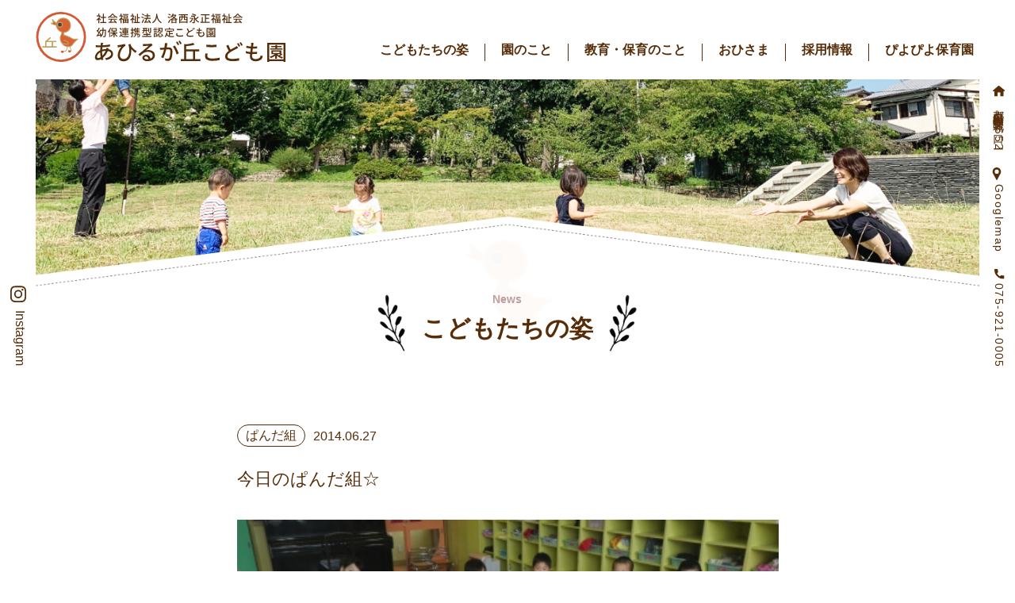

--- FILE ---
content_type: text/html; charset=UTF-8
request_url: https://ahirugaoka.com/%E3%81%B1%E3%82%93%E3%81%A0%E7%B5%84/%E4%BB%8A%E6%97%A5%E3%81%AE%E3%81%B1%E3%82%93%E3%81%A0%E7%B5%84%E2%98%86-3/
body_size: 42665
content:
<!doctype html>
<html>
<head>
	<meta charset="utf-8">
	

	<meta name="viewport" content="width=device-width,user-scalable=no,maximum-scale=1"/>
	<meta name="keywords" content="あひるが丘こども園,京都府向日市物集町,京都府,京都,幼保連携型認定こども園">
	<meta name="description" content="京都府向日市物集町にある、あひるが丘こども園のホームページです。園の概要と日々の様子をブログでご紹介しています。">
	<meta name="format-detection" content="telephone=no">
    
    <link rel="canonical" href="https://ahiru-kodomoen.jp" />
    
	<link href="https://ahirugaoka.com/wp-content/themes/ahirugaoka/style.css?ver10" rel="stylesheet">
    <link href="https://ahirugaoka.com/wp-content/themes/ahirugaoka/css/reseter.min.css" rel="stylesheet" type="text/css" media="all">
    <link href="https://ahirugaoka.com/wp-content/themes/ahirugaoka/css/common.css?ver=1.0.44" rel="stylesheet" type="text/css" media="all">
    <link href="https://ahirugaoka.com/wp-content/themes/ahirugaoka/css/slick.css" rel="stylesheet" type="text/css" media="all">
    
<link href="https://ahirugaoka.com/wp-content/themes/ahirugaoka/css/single.css?ver=1.0.9" rel="stylesheet" type="text/css" media="screen">











	<link rel="stylesheet" href="https://ahirugaoka.com/wp-content/themes/ahirugaoka/css/animate.css"/>
    <link rel="stylesheet" href="https://cdn.jsdelivr.net/npm/swiper@9/swiper-bundle.min.css"/>

	<link rel="icon" href="https://ahirugaoka.sakura.ne.jp/wp/wp-content/themes/ahirugaoka/img/common/favicon.svg" type="image/svg+xml">
	<link rel="icon" href="https://ahirugaoka.com/wp-content/themes/ahirugaoka/img/common/favicon.svg" type="image/svg+xml">
	
	<!-- ogp -->
	<meta property="og:type" content="article"/>
	<meta property="og:title" content="あひるが丘こども園"/>
	<meta property="og:description" content="京都府向日市物集町にある、あひるが丘こども園のホームページです。園の概要と日々の様子をブログでご紹介しています。"/>
	<meta property="og:image" content="https://ahirugaoka.com/wp-content/themes/ahirugaoka/img/common/ogp.jpg"/>
	<meta property="og:url" content="https://ahirugaoka.com/wp-content/themes/ahirugaoka"/>
	<meta property="og:site_name" content="あひるが丘こども園"/>
	<meta name="twitter:site" content="@hoiku_support">
	<meta name="twitter:card" content="summary_large_image">
	
	<script src="https://ajax.googleapis.com/ajax/libs/jquery/1.11.3/jquery.min.js"></script>
	<link rel="shortcut icon" href="img/common/icon.ico">

	<script src="https://ajax.googleapis.com/ajax/libs/jquery/1.12.0/jquery.min.js"></script>
	<script src="https://ahirugaoka.com/wp-content/themes/ahirugaoka/script/wow.js"></script>
	<script src="https://ahirugaoka.com/wp-content/themes/ahirugaoka/script/animation.js?ver03"></script>
	<script src="https://unpkg.com/swiper/swiper-bundle.min.js"></script>
    <script src="https://cdnjs.cloudflare.com/ajax/libs/bodymovin/5.5.3/lottie.min.js"></script>

	<script>
    new WOW().init();
	</script>
	
	<!-- Global site tag (gtag.js) - Google Analytics -->
	<script async src="https://www.googletagmanager.com/gtag/js?id=UA-73156402-1"></script>
	<script>
	  window.dataLayer = window.dataLayer || [];
	  function gtag(){dataLayer.push(arguments);}
	  gtag('js', new Date());

	  gtag('config', 'UA-73156402-1');
	</script>
    
    <script>
    //loading
$(window).on('load',function(){ $("#loader-bg").delay(3000).fadeOut('slow');//ローディング画面を3秒（3000ms）待機してからフェードアウト
});
    </script>

		<!-- All in One SEO 4.1.8 -->
		<title>今日のぱんだ組☆ | あひるが丘こども園</title>
		<meta name="robots" content="max-snippet:-1, max-image-preview:large, max-video-preview:-1" />
		<link rel="canonical" href="https://ahirugaoka.com/%e3%81%b1%e3%82%93%e3%81%a0%e7%b5%84/%e4%bb%8a%e6%97%a5%e3%81%ae%e3%81%b1%e3%82%93%e3%81%a0%e7%b5%84%e2%98%86-3/" />
		<meta name="google" content="nositelinkssearchbox" />
		<script type="application/ld+json" class="aioseo-schema">
			{"@context":"https:\/\/schema.org","@graph":[{"@type":"WebSite","@id":"https:\/\/ahirugaoka.com\/#website","url":"https:\/\/ahirugaoka.com\/","name":"\u3042\u3072\u308b\u304c\u4e18\u3053\u3069\u3082\u5712","description":"\u4eac\u90fd\u5e9c\u5411\u65e5\u5e02\u306b\u3042\u308b\u5e7c\u4fdd\u9023\u643a\u578b\u8a8d\u5b9a\u3053\u3069\u3082\u5712\u306e\u3042\u3072\u308b\u304c\u4e18\u3053\u3069\u3082\u5712\u3067\u3059","inLanguage":"ja","publisher":{"@id":"https:\/\/ahirugaoka.com\/#organization"}},{"@type":"Organization","@id":"https:\/\/ahirugaoka.com\/#organization","name":"\u3042\u3072\u308b\u304c\u4e18\u3053\u3069\u3082\u5712","url":"https:\/\/ahirugaoka.com\/","logo":{"@type":"ImageObject","@id":"https:\/\/ahirugaoka.com\/#organizationLogo","url":"https:\/\/ahirugaoka.com\/wp-content\/uploads\/2022\/03\/\u30a2\u30fc\u30c8\u30db\u3099\u30fc\u30c8\u3099-1@3x.png","width":945,"height":189},"image":{"@id":"https:\/\/ahirugaoka.com\/#organizationLogo"},"contactPoint":{"@type":"ContactPoint","telephone":"+81759210005","contactType":"none"}},{"@type":"BreadcrumbList","@id":"https:\/\/ahirugaoka.com\/%e3%81%b1%e3%82%93%e3%81%a0%e7%b5%84\/%e4%bb%8a%e6%97%a5%e3%81%ae%e3%81%b1%e3%82%93%e3%81%a0%e7%b5%84%e2%98%86-3\/#breadcrumblist","itemListElement":[{"@type":"ListItem","@id":"https:\/\/ahirugaoka.com\/#listItem","position":1,"item":{"@type":"WebPage","@id":"https:\/\/ahirugaoka.com\/","name":"\u30db\u30fc\u30e0","description":"\u4eac\u90fd\u5e9c\u5411\u65e5\u5e02\u7269\u96c6\u753a\u306b\u3042\u308b\u3001\u3042\u3072\u308b\u304c\u4e18\u3053\u3069\u3082\u5712\u306e\u30db\u30fc\u30e0\u30da\u30fc\u30b8\u3067\u3059\u3002\u5712\u306e\u6982\u8981\u3068\u65e5\u3005\u306e\u69d8\u5b50\u3092\u30d6\u30ed\u30b0\u3067\u3054\u7d39\u4ecb\u3057\u3066\u3044\u307e\u3059\u3002","url":"https:\/\/ahirugaoka.com\/"},"nextItem":"https:\/\/ahirugaoka.com\/%e3%81%b1%e3%82%93%e3%81%a0%e7%b5%84\/#listItem"},{"@type":"ListItem","@id":"https:\/\/ahirugaoka.com\/%e3%81%b1%e3%82%93%e3%81%a0%e7%b5%84\/#listItem","position":2,"item":{"@type":"WebPage","@id":"https:\/\/ahirugaoka.com\/%e3%81%b1%e3%82%93%e3%81%a0%e7%b5%84\/","name":"\u3071\u3093\u3060\u7d44","url":"https:\/\/ahirugaoka.com\/%e3%81%b1%e3%82%93%e3%81%a0%e7%b5%84\/"},"nextItem":"https:\/\/ahirugaoka.com\/%e3%81%b1%e3%82%93%e3%81%a0%e7%b5%84\/%e4%bb%8a%e6%97%a5%e3%81%ae%e3%81%b1%e3%82%93%e3%81%a0%e7%b5%84%e2%98%86-3\/#listItem","previousItem":"https:\/\/ahirugaoka.com\/#listItem"},{"@type":"ListItem","@id":"https:\/\/ahirugaoka.com\/%e3%81%b1%e3%82%93%e3%81%a0%e7%b5%84\/%e4%bb%8a%e6%97%a5%e3%81%ae%e3%81%b1%e3%82%93%e3%81%a0%e7%b5%84%e2%98%86-3\/#listItem","position":3,"item":{"@type":"WebPage","@id":"https:\/\/ahirugaoka.com\/%e3%81%b1%e3%82%93%e3%81%a0%e7%b5%84\/%e4%bb%8a%e6%97%a5%e3%81%ae%e3%81%b1%e3%82%93%e3%81%a0%e7%b5%84%e2%98%86-3\/","name":"\u4eca\u65e5\u306e\u3071\u3093\u3060\u7d44\u2606","url":"https:\/\/ahirugaoka.com\/%e3%81%b1%e3%82%93%e3%81%a0%e7%b5%84\/%e4%bb%8a%e6%97%a5%e3%81%ae%e3%81%b1%e3%82%93%e3%81%a0%e7%b5%84%e2%98%86-3\/"},"previousItem":"https:\/\/ahirugaoka.com\/%e3%81%b1%e3%82%93%e3%81%a0%e7%b5%84\/#listItem"}]},{"@type":"Person","@id":"https:\/\/ahirugaoka.com\/author\/ahirugaoka\/#author","url":"https:\/\/ahirugaoka.com\/author\/ahirugaoka\/","name":"ahirugaoka"},{"@type":"WebPage","@id":"https:\/\/ahirugaoka.com\/%e3%81%b1%e3%82%93%e3%81%a0%e7%b5%84\/%e4%bb%8a%e6%97%a5%e3%81%ae%e3%81%b1%e3%82%93%e3%81%a0%e7%b5%84%e2%98%86-3\/#webpage","url":"https:\/\/ahirugaoka.com\/%e3%81%b1%e3%82%93%e3%81%a0%e7%b5%84\/%e4%bb%8a%e6%97%a5%e3%81%ae%e3%81%b1%e3%82%93%e3%81%a0%e7%b5%84%e2%98%86-3\/","name":"\u4eca\u65e5\u306e\u3071\u3093\u3060\u7d44\u2606 | \u3042\u3072\u308b\u304c\u4e18\u3053\u3069\u3082\u5712","inLanguage":"ja","isPartOf":{"@id":"https:\/\/ahirugaoka.com\/#website"},"breadcrumb":{"@id":"https:\/\/ahirugaoka.com\/%e3%81%b1%e3%82%93%e3%81%a0%e7%b5%84\/%e4%bb%8a%e6%97%a5%e3%81%ae%e3%81%b1%e3%82%93%e3%81%a0%e7%b5%84%e2%98%86-3\/#breadcrumblist"},"author":"https:\/\/ahirugaoka.com\/author\/ahirugaoka\/#author","creator":"https:\/\/ahirugaoka.com\/author\/ahirugaoka\/#author","image":{"@type":"ImageObject","@id":"https:\/\/ahirugaoka.com\/#mainImage","url":"https:\/\/ahirugaoka.com\/wp-content\/uploads\/2014\/06\/IMGP4197.jpg","width":460,"height":345},"primaryImageOfPage":{"@id":"https:\/\/ahirugaoka.com\/%e3%81%b1%e3%82%93%e3%81%a0%e7%b5%84\/%e4%bb%8a%e6%97%a5%e3%81%ae%e3%81%b1%e3%82%93%e3%81%a0%e7%b5%84%e2%98%86-3\/#mainImage"},"datePublished":"2014-06-27T08:29:31+09:00","dateModified":"2014-06-27T08:29:31+09:00"},{"@type":"Article","@id":"https:\/\/ahirugaoka.com\/%e3%81%b1%e3%82%93%e3%81%a0%e7%b5%84\/%e4%bb%8a%e6%97%a5%e3%81%ae%e3%81%b1%e3%82%93%e3%81%a0%e7%b5%84%e2%98%86-3\/#article","name":"\u4eca\u65e5\u306e\u3071\u3093\u3060\u7d44\u2606 | \u3042\u3072\u308b\u304c\u4e18\u3053\u3069\u3082\u5712","inLanguage":"ja","headline":"\u4eca\u65e5\u306e\u3071\u3093\u3060\u7d44\u2606","author":{"@id":"https:\/\/ahirugaoka.com\/author\/ahirugaoka\/#author"},"publisher":{"@id":"https:\/\/ahirugaoka.com\/#organization"},"datePublished":"2014-06-27T08:29:31+09:00","dateModified":"2014-06-27T08:29:31+09:00","articleSection":"\u3071\u3093\u3060\u7d44","mainEntityOfPage":{"@id":"https:\/\/ahirugaoka.com\/%e3%81%b1%e3%82%93%e3%81%a0%e7%b5%84\/%e4%bb%8a%e6%97%a5%e3%81%ae%e3%81%b1%e3%82%93%e3%81%a0%e7%b5%84%e2%98%86-3\/#webpage"},"isPartOf":{"@id":"https:\/\/ahirugaoka.com\/%e3%81%b1%e3%82%93%e3%81%a0%e7%b5%84\/%e4%bb%8a%e6%97%a5%e3%81%ae%e3%81%b1%e3%82%93%e3%81%a0%e7%b5%84%e2%98%86-3\/#webpage"},"image":{"@type":"ImageObject","@id":"https:\/\/ahirugaoka.com\/#articleImage","url":"https:\/\/ahirugaoka.com\/wp-content\/uploads\/2014\/06\/IMGP4197.jpg","width":460,"height":345}}]}
		</script>
		<!-- All in One SEO -->

<link rel='dns-prefetch' href='//s.w.org' />
		<script type="text/javascript">
			window._wpemojiSettings = {"baseUrl":"https:\/\/s.w.org\/images\/core\/emoji\/13.1.0\/72x72\/","ext":".png","svgUrl":"https:\/\/s.w.org\/images\/core\/emoji\/13.1.0\/svg\/","svgExt":".svg","source":{"concatemoji":"https:\/\/ahirugaoka.com\/wp-includes\/js\/wp-emoji-release.min.js?ver=5.8.12"}};
			!function(e,a,t){var n,r,o,i=a.createElement("canvas"),p=i.getContext&&i.getContext("2d");function s(e,t){var a=String.fromCharCode;p.clearRect(0,0,i.width,i.height),p.fillText(a.apply(this,e),0,0);e=i.toDataURL();return p.clearRect(0,0,i.width,i.height),p.fillText(a.apply(this,t),0,0),e===i.toDataURL()}function c(e){var t=a.createElement("script");t.src=e,t.defer=t.type="text/javascript",a.getElementsByTagName("head")[0].appendChild(t)}for(o=Array("flag","emoji"),t.supports={everything:!0,everythingExceptFlag:!0},r=0;r<o.length;r++)t.supports[o[r]]=function(e){if(!p||!p.fillText)return!1;switch(p.textBaseline="top",p.font="600 32px Arial",e){case"flag":return s([127987,65039,8205,9895,65039],[127987,65039,8203,9895,65039])?!1:!s([55356,56826,55356,56819],[55356,56826,8203,55356,56819])&&!s([55356,57332,56128,56423,56128,56418,56128,56421,56128,56430,56128,56423,56128,56447],[55356,57332,8203,56128,56423,8203,56128,56418,8203,56128,56421,8203,56128,56430,8203,56128,56423,8203,56128,56447]);case"emoji":return!s([10084,65039,8205,55357,56613],[10084,65039,8203,55357,56613])}return!1}(o[r]),t.supports.everything=t.supports.everything&&t.supports[o[r]],"flag"!==o[r]&&(t.supports.everythingExceptFlag=t.supports.everythingExceptFlag&&t.supports[o[r]]);t.supports.everythingExceptFlag=t.supports.everythingExceptFlag&&!t.supports.flag,t.DOMReady=!1,t.readyCallback=function(){t.DOMReady=!0},t.supports.everything||(n=function(){t.readyCallback()},a.addEventListener?(a.addEventListener("DOMContentLoaded",n,!1),e.addEventListener("load",n,!1)):(e.attachEvent("onload",n),a.attachEvent("onreadystatechange",function(){"complete"===a.readyState&&t.readyCallback()})),(n=t.source||{}).concatemoji?c(n.concatemoji):n.wpemoji&&n.twemoji&&(c(n.twemoji),c(n.wpemoji)))}(window,document,window._wpemojiSettings);
		</script>
		<style type="text/css">
img.wp-smiley,
img.emoji {
	display: inline !important;
	border: none !important;
	box-shadow: none !important;
	height: 1em !important;
	width: 1em !important;
	margin: 0 .07em !important;
	vertical-align: -0.1em !important;
	background: none !important;
	padding: 0 !important;
}
</style>
	<link rel='stylesheet' id='sbi_styles-css'  href='https://ahirugaoka.com/wp-content/plugins/instagram-feed/css/sbi-styles.min.css?ver=6.2.8' type='text/css' media='all' />
<link rel='stylesheet' id='wp-block-library-css'  href='https://ahirugaoka.com/wp-includes/css/dist/block-library/style.min.css?ver=5.8.12' type='text/css' media='all' />
<link rel='stylesheet' id='archives-cal-arw-theme1-css'  href='https://ahirugaoka.com/wp-content/plugins/archives-calendar-widget/themes/arw-theme1.css?ver=1.0.14' type='text/css' media='all' />
<script type='text/javascript' src='https://ahirugaoka.com/wp-includes/js/jquery/jquery.min.js?ver=3.6.0' id='jquery-core-js'></script>
<script type='text/javascript' src='https://ahirugaoka.com/wp-includes/js/jquery/jquery-migrate.min.js?ver=3.3.2' id='jquery-migrate-js'></script>
<script type='text/javascript' src='https://ahirugaoka.com/wp-content/plugins/archives-calendar-widget/admin/js/jquery.arcw-init.js?ver=1.0.14' id='jquery-arcw-js'></script>
<link rel="https://api.w.org/" href="https://ahirugaoka.com/wp-json/" /><link rel="alternate" type="application/json" href="https://ahirugaoka.com/wp-json/wp/v2/posts/17178" /><link rel="EditURI" type="application/rsd+xml" title="RSD" href="https://ahirugaoka.com/xmlrpc.php?rsd" />
<link rel="wlwmanifest" type="application/wlwmanifest+xml" href="https://ahirugaoka.com/wp-includes/wlwmanifest.xml" /> 
<meta name="generator" content="WordPress 5.8.12" />
<link rel='shortlink' href='https://ahirugaoka.com/?p=17178' />
<link rel="alternate" type="application/json+oembed" href="https://ahirugaoka.com/wp-json/oembed/1.0/embed?url=https%3A%2F%2Fahirugaoka.com%2F%25e3%2581%25b1%25e3%2582%2593%25e3%2581%25a0%25e7%25b5%2584%2F%25e4%25bb%258a%25e6%2597%25a5%25e3%2581%25ae%25e3%2581%25b1%25e3%2582%2593%25e3%2581%25a0%25e7%25b5%2584%25e2%2598%2586-3%2F" />
<link rel="alternate" type="text/xml+oembed" href="https://ahirugaoka.com/wp-json/oembed/1.0/embed?url=https%3A%2F%2Fahirugaoka.com%2F%25e3%2581%25b1%25e3%2582%2593%25e3%2581%25a0%25e7%25b5%2584%2F%25e4%25bb%258a%25e6%2597%25a5%25e3%2581%25ae%25e3%2581%25b1%25e3%2582%2593%25e3%2581%25a0%25e7%25b5%2584%25e2%2598%2586-3%2F&#038;format=xml" />
<link rel="icon" href="https://ahirugaoka.com/wp-content/uploads/2019/05/cropped-9b9a35c22a6c32718bd62ea0a16eb199-2-32x32.png" sizes="32x32" />
<link rel="icon" href="https://ahirugaoka.com/wp-content/uploads/2019/05/cropped-9b9a35c22a6c32718bd62ea0a16eb199-2-192x192.png" sizes="192x192" />
<link rel="apple-touch-icon" href="https://ahirugaoka.com/wp-content/uploads/2019/05/cropped-9b9a35c22a6c32718bd62ea0a16eb199-2-180x180.png" />
<meta name="msapplication-TileImage" content="https://ahirugaoka.com/wp-content/uploads/2019/05/cropped-9b9a35c22a6c32718bd62ea0a16eb199-2-270x270.png" />
</head>


<body class="post-template-default single single-post postid-17178 single-format-standard">
    <!-- ローディング画面 -->
    <div id="loader-bg">
        <div class="lottie"></div>
    </div>

	<div id="wrapper">
	<!--TOPコンテンツ-->
	<div id="blog-wrap">
		<div id="blog-in">
            <!-- SPメニュー -->
<div id="sp_button_wrap">
	<div id="nav-drawer">
		<input id="nav-input" type="checkbox" class="nav-unshown">
		<label id="nav-open" class="menu-trigger" for="nav-input">
			<div class="hamburger">
			<span></span>
            <span></span>
            <span></span>
			</div>
    </label>

		<label class="nav-unshown" id="nav-close" for="nav-input"></label>
		<!-- メニューの中身 -->
		<div id="nav-content">
			<div id="nav-in">
            <h1 class="menu-logo"><a href="https://ahirugaoka.com/"><img src="https://ahirugaoka.com/wp-content/themes/ahirugaoka/img/common/logo.svg" alt="あひるが丘こども園"></a></h1>
				<nav>
					<ul id="sp-menu">
						<li><a href="https://ahirugaoka.com/blog-list">こどもたちの姿</a></li>
                        <li><a href="https://ahirugaoka.com/about">園のこと</a></li>
                        <li><a href="https://ahirugaoka.com/childcare">教育・保育のこと</a></li>
                        <li><a href="https://ahirugaoka.com/ohisama">おひさま</a></li>
                        <li><a href="https://ahirugaoka.com/recruit">採用情報</a></li>
                        <li><a href="https://ahirugaoka.com/piyopiyo">ぴよぴよ保育園</a></li>
					</ul>
				</nav>
				<!--.header-bottom-->
				<img class="ahiru_menu" src="https://ahirugaoka.com/wp-content/themes/ahirugaoka/img-sp/common/ahiru-menu.png" alt="あひる"/>
			</div>
			<!-- #nav-in -->
		</div>
		<!-- #nav-content -->
	</div><!-- #nav-drawer -->
</div><!--#sp_button_wrap-->         
         
         <nav id="main-menu">
                <aside class="instagram fade pc-menu">
                    <a href="https://www.instagram.com/ahirugaoka/" class="instagram-txt">
                        <img src="https://ahirugaoka.com/wp-content/themes/ahirugaoka/img/common/instagram.svg" alt="Instagramアイコン">Instagram
                    </a>
                </aside>
                <div class="main-menu-in">
                    <h1><a href="https://ahirugaoka.com/"><img class="menu-logo-main" src="https://ahirugaoka.com/wp-content/themes/ahirugaoka/img/common/logo.svg" alt="あひるが丘こども園"></a></h1>
                    <ul class="menu-list pc-menu">
                        <li><a href="https://ahirugaoka.com/blog-list">こどもたちの姿</a></li>
                        <li><a href="https://ahirugaoka.com/about">園のこと</a></li>
                        <li><a href="https://ahirugaoka.com/childcare">教育・保育のこと</a></li>
                        <li><a href="https://ahirugaoka.com/ohisama">おひさま</a></li>
                        <li><a href="https://ahirugaoka.com/recruit">採用情報</a></li>
                        <li><a href="https://ahirugaoka.com/piyopiyo">ぴよぴよ保育園</a></li>
                    </ul>
                </div>
                <aside class="fade side-raight-wrap pc-menu">
                <div class="side-raight-in">
                    <p class="address-txt">
                    <img src="https://ahirugaoka.com/wp-content/themes/ahirugaoka/img/common/house.svg"><span>京都府向日市物集女町北ノ口65ー2</span></p>
                    
                    <a class="gmap" href="https://goo.gl/maps/ndGbcc4LBECGSK1p8">
                    <img src="https://ahirugaoka.com/wp-content/themes/ahirugaoka/img/common/pin.svg"><span>Googlemap</span></a>
                    
                    <p class="tell">
                    <img src="https://ahirugaoka.com/wp-content/themes/ahirugaoka/img/common/tell.svg"><span>075-921-0005</span></p>
                </div>
                </aside>
            </nav>
            
            <!--メニューUi-->
  	<script>
    	$(function() {
    	    $('.menu-trigger').click(function() {
    	        $(this).toggleClass('active-menu');

    	        if ($(this).hasClass('active-menu')) {
    	            $('#nav-content').addClass('active');
    	        } else {
    	            $('#nav-content').removeClass('active-menu');
    	        }
    	    });
    	});
  	</script>
            
			<div id="main-v-wrap">
                <div class="main-v-in">
                    <h2><span>News</span><strong>こどもたちの姿</strong></h2>
                </div>	
			</div><!--#main-v-->
            
            <div class="single-wrap">
                                        <div class="title-wrap">
                    <article class="title-set">
                        <p class="title-category">ぱんだ組</p>
                        <time>2014.06.27</time>
                    </article>
                    <h3>今日のぱんだ組☆</h3>
                </div><!--.title-wrap-->
                
                <div class="thumbnail">
                   <img width="460" height="345" src="https://ahirugaoka.com/wp-content/uploads/2014/06/IMGP4197.jpg" class="attachment-683x512 size-683x512 wp-post-image" alt="" loading="lazy" srcset="https://ahirugaoka.com/wp-content/uploads/2014/06/IMGP4197.jpg 460w, https://ahirugaoka.com/wp-content/uploads/2014/06/IMGP4197-260x194.jpg 260w" sizes="(max-width: 460px) 100vw, 460px" />                </div>
                
                <div class="post-content">
                    <p class="aligncenter size-medium wp-image-17182" title="IMGP4187">今日のぱんだ組では昨日折り紙で作った“犬”に体を作ることにしました。</p>
<p>はさみとのりを使って自分で作りましたよ。</p>
<p><img loading="lazy" src="https://ahirugaoka.com/wp-content/uploads/2014/06/IMGP41841-260x194.jpg" alt="" title="IMGP4184" width="260" height="194" class="alignleft size-medium wp-image-17181" srcset="https://ahirugaoka.com/wp-content/uploads/2014/06/IMGP41841-260x194.jpg 260w, https://ahirugaoka.com/wp-content/uploads/2014/06/IMGP41841.jpg 460w" sizes="(max-width: 260px) 100vw, 260px" /></p>
<p><img loading="lazy" src="https://ahirugaoka.com/wp-content/uploads/2014/06/IMGP41872-260x194.jpg" alt="" title="IMGP4187" width="260" height="194" class="alignright size-medium wp-image-17183" srcset="https://ahirugaoka.com/wp-content/uploads/2014/06/IMGP41872-260x194.jpg 260w, https://ahirugaoka.com/wp-content/uploads/2014/06/IMGP41872.jpg 460w" sizes="(max-width: 260px) 100vw, 260px" /></p>
<p>&nbsp;</p>
<p>&nbsp;</p>
<p>&nbsp;</p>
<p>&nbsp;</p>
<p>&nbsp;</p>
<p>&nbsp;</p>
<p>&nbsp;</p>
<p>自分で作った物で遊べるのはとっても嬉しい子ども達！「お散歩にいってきまぁす！」と連れてさっそく遊んでいましたよ。</p>
<p><img loading="lazy" src="https://ahirugaoka.com/wp-content/uploads/2014/06/IMGP4183-260x194.jpg" alt="" title="IMGP4183" width="260" height="194" class="alignleft size-medium wp-image-17184" srcset="https://ahirugaoka.com/wp-content/uploads/2014/06/IMGP4183-260x194.jpg 260w, https://ahirugaoka.com/wp-content/uploads/2014/06/IMGP4183.jpg 460w" sizes="(max-width: 260px) 100vw, 260px" /></p>
<p><img loading="lazy" src="https://ahirugaoka.com/wp-content/uploads/2014/06/IMGP4185-260x194.jpg" alt="" title="IMGP4185" width="260" height="194" class="alignright size-medium wp-image-17186" srcset="https://ahirugaoka.com/wp-content/uploads/2014/06/IMGP4185-260x194.jpg 260w, https://ahirugaoka.com/wp-content/uploads/2014/06/IMGP4185.jpg 460w" sizes="(max-width: 260px) 100vw, 260px" /></p>
<p>&nbsp;</p>
<p>&nbsp;</p>
<p>&nbsp;</p>
<p>&nbsp;</p>
<p>&nbsp;</p>
<p>&nbsp;</p>
<p>&nbsp;</p>
<p>犬をお外にお散歩に連れていくことしました。あれあれ、、お散歩というより凧のようにして走っている子ども達です。(子どもたちは生き生きとお散歩をしているつもりです！)</p>
<p><img loading="lazy" src="https://ahirugaoka.com/wp-content/uploads/2014/06/IMGP4188-260x194.jpg" alt="" title="IMGP4188" width="260" height="194" class="alignleft size-medium wp-image-17187" srcset="https://ahirugaoka.com/wp-content/uploads/2014/06/IMGP4188-260x194.jpg 260w, https://ahirugaoka.com/wp-content/uploads/2014/06/IMGP4188.jpg 460w" sizes="(max-width: 260px) 100vw, 260px" /><img loading="lazy" src="https://ahirugaoka.com/wp-content/uploads/2014/06/IMGP4189-260x194.jpg" alt="" title="IMGP4189" width="260" height="194" class="alignright size-medium wp-image-17188" srcset="https://ahirugaoka.com/wp-content/uploads/2014/06/IMGP4189-260x194.jpg 260w, https://ahirugaoka.com/wp-content/uploads/2014/06/IMGP4189.jpg 460w" sizes="(max-width: 260px) 100vw, 260px" /></p>
<p>&nbsp;</p>
<p>&nbsp;</p>
<p>&nbsp;</p>
<p>&nbsp;</p>
<p>&nbsp;</p>
<p>&nbsp;</p>
<p>&nbsp;</p>
<p>そのうち「犬のお家をどこにしよう？」「犬のごはんもつくらなあかん」と遊びがはじまりましたよ。「お家はここにしよう」とおぼんを並べて囲ったり「犬を連れて買い物にいってきます！」とどんどん遊びが広がっていきます。</p>
<p>一緒に遊んでいると「ぼくはこうしたい」「ここは入ったらあかんところ！」とそれぞれの思いがでてきます。思いが強くでてくるようになり、ぶつかり合いも増えてきました。一緒に遊びたくて何も言わずにお家に入ると「勝手に入ったらあかん」と言われてしょんぼり立っている子がいました。大人が仲立ちとなり両方の思いを聞きます。それぞれに思いがあり「一緒に遊びたいんやけどどうしたらいいの？」と子どもに尋ねると「よせて」って言ったらいい、「よせて」「いいよ」とその後は一緒に遊んでいました。</p>
<p>こうしたい！と一人で何かをつくろうとしている子と「そんなんと違うわ！」と言い合いをしている子どもに「〇〇ちゃん何を作ろうとしているのかな？何が出来るんやろ？」と保育者が一緒に興味をもって姿勢を見せて気持ちを向けることで「うわっ！〇〇ちゃんすごいなお家ができたやん」と怒っていた顔もお互いニッコリと笑い遊び続ける場面もありました。自分の思いを出しながらも友達と一緒に遊ぶ楽しさを感じられるように援助しているところです。</p>
<p><img loading="lazy" src="https://ahirugaoka.com/wp-content/uploads/2014/06/IMGP4190-260x194.jpg" alt="" title="IMGP4190" width="260" height="194" class="alignleft size-medium wp-image-17191" srcset="https://ahirugaoka.com/wp-content/uploads/2014/06/IMGP4190-260x194.jpg 260w, https://ahirugaoka.com/wp-content/uploads/2014/06/IMGP4190.jpg 460w" sizes="(max-width: 260px) 100vw, 260px" /><img loading="lazy" src="https://ahirugaoka.com/wp-content/uploads/2014/06/IMGP4191-260x194.jpg" alt="" title="IMGP4191" width="260" height="194" class="alignright size-medium wp-image-17192" srcset="https://ahirugaoka.com/wp-content/uploads/2014/06/IMGP4191-260x194.jpg 260w, https://ahirugaoka.com/wp-content/uploads/2014/06/IMGP4191.jpg 460w" sizes="(max-width: 260px) 100vw, 260px" /></p>
<p>&nbsp;</p>
<p>&nbsp;</p>
<p>&nbsp;</p>
<p>&nbsp;</p>
<p>&nbsp;</p>
<p>&nbsp;</p>
<p>&nbsp;</p>
<p>たくさん遊んだ後はおいしい給食の時間です。</p>
<p>今日は給食室の先生が一緒にご飯を食べに来てくれましたよ。給食室の先生も子ども達と交流の場をつくっています。</p>
<p>子ども達もたくさん話しをして一緒に楽しく食事をしましたよ。</p>
<p><img loading="lazy" src="https://ahirugaoka.com/wp-content/uploads/2014/06/IMGP4197.jpg" alt="" title="IMGP4197" width="460" height="345" class="aligncenter size-full wp-image-17193" srcset="https://ahirugaoka.com/wp-content/uploads/2014/06/IMGP4197.jpg 460w, https://ahirugaoka.com/wp-content/uploads/2014/06/IMGP4197-260x194.jpg 260w" sizes="(max-width: 460px) 100vw, 460px" /></p>
<p>&nbsp;</p>
<p>&nbsp;</p>
<p>&nbsp;</p>
<p>&nbsp;</p>
<p>&nbsp;</p>
<p>&nbsp;</p>
<p>&nbsp;</p>
<p>&nbsp;</p>
<p>&nbsp;</p>
<p>&nbsp;</p>
<p>&nbsp;</p>
<p>&nbsp;</p>
<p>&nbsp;</p>
<p>&nbsp;</p>
<p>&nbsp;</p>
<p>&nbsp;</p>
<p>&nbsp;</p>
<p>&nbsp;</p>
<p>&nbsp;</p>
<p>&nbsp;</p>
<p>&nbsp;</p>
<p>&nbsp;</p>
<p>&nbsp;</p>
<p>&nbsp;</p>
<p>&nbsp;</p>
<p>&nbsp;</p>
<p>&nbsp;</p>
<p>&nbsp;</p>
<p>&nbsp;</p>
                </div>
                                            </div>
            
            <div id="category-wrap">
                <ul class="category-list pc-display">
                
                                    <li>
                        <a href="https://ahirugaoka.com/category/uncategorized/">未分類</a>
                    </li>
                                    <li>
                        <a href="https://ahirugaoka.com/category/%e3%81%94%e5%a0%b1%e5%91%8a/">ご報告</a>
                    </li>
                                    <li>
                        <a href="https://ahirugaoka.com/category/%e7%b5%a6%e9%a3%9f/">給食</a>
                    </li>
                                    <li>
                        <a href="https://ahirugaoka.com/category/%e3%81%94%e9%80%a3%e7%b5%a1/">ご連絡</a>
                    </li>
                                    <li>
                        <a href="https://ahirugaoka.com/category/%e3%81%b2%e3%82%88%e3%81%93%e7%b5%84/">ひよこ組</a>
                    </li>
                                    <li>
                        <a href="https://ahirugaoka.com/category/%e3%81%b2%e3%81%a4%e3%81%98%e7%b5%84/">ひつじ組</a>
                    </li>
                                    <li>
                        <a href="https://ahirugaoka.com/category/%e3%82%8a%e3%81%99%e7%b5%84/">りす組</a>
                    </li>
                                    <li>
                        <a href="https://ahirugaoka.com/category/%e3%81%b0%e3%82%93%e3%81%b3%e7%b5%84/">ばんび組</a>
                    </li>
                                    <li>
                        <a href="https://ahirugaoka.com/category/%e3%81%93%e3%81%90%e3%81%be%e7%b5%84/">こぐま組</a>
                    </li>
                                    <li>
                        <a href="https://ahirugaoka.com/category/%e3%81%94%e3%82%8a%e3%82%89%e7%b5%84/">ごりら組</a>
                    </li>
                                    <li>
                        <a href="https://ahirugaoka.com/category/%e3%81%93%e3%81%82%e3%82%89%e7%b5%84/">こあら組</a>
                    </li>
                                    <li>
                        <a href="https://ahirugaoka.com/category/%e3%81%86%e3%81%95%e3%81%8e%e7%b5%84/">うさぎ組</a>
                    </li>
                                    <li>
                        <a href="https://ahirugaoka.com/category/%e5%b9%b4%e9%96%93%e8%a1%8c%e4%ba%8b/">年間行事</a>
                    </li>
                                    <li>
                        <a href="https://ahirugaoka.com/category/%e5%87%ba%e6%9d%a5%e4%ba%8b/">出来事</a>
                    </li>
                                    <li>
                        <a href="https://ahirugaoka.com/category/%e3%83%aa%e3%83%88%e3%83%9f%e3%83%83%e3%82%af/">リトミック</a>
                    </li>
                                    <li>
                        <a href="https://ahirugaoka.com/category/%e3%81%b1%e3%82%93%e3%81%a0%e7%b5%84/">ぱんだ組</a>
                    </li>
                                    <li>
                        <a href="https://ahirugaoka.com/category/%e8%81%b7%e5%93%a1%e5%ae%a4/">職員室</a>
                    </li>
                                    <li>
                        <a href="https://ahirugaoka.com/category/ohisama/">おひさま</a>
                    </li>
                                    <li>
                        <a href="https://ahirugaoka.com/category/%e3%81%90%e3%82%8b%e3%83%bc%e3%81%b7/">ぐるーぷ</a>
                    </li>
                                    <li>
                        <a href="https://ahirugaoka.com/category/%e5%8b%95%e7%94%bb/">動画</a>
                    </li>
                                    <li>
                        <a href="https://ahirugaoka.com/category/piyopiyo/">ぴよぴよ</a>
                    </li>
                                </ul>
                
                <div class="cp_ipselect cp_sl01">
                <select name="select" onChange="location.href=value;" class="sp-display">
                    <option value="https://ahirugaoka.com/blog/">すべて</option>
                    <option value="https://ahirugaoka.com/category/%e3%81%86%e3%81%95%e3%81%8e%e7%b5%84/">うさぎ組</option><option value="https://ahirugaoka.com/category/ohisama/">おひさま</option><option value="https://ahirugaoka.com/category/%e3%81%90%e3%82%8b%e3%83%bc%e3%81%b7/">ぐるーぷ</option><option value="https://ahirugaoka.com/category/%e3%81%93%e3%81%82%e3%82%89%e7%b5%84/">こあら組</option><option value="https://ahirugaoka.com/category/%e3%81%93%e3%81%90%e3%81%be%e7%b5%84/">こぐま組</option><option value="https://ahirugaoka.com/category/%e3%81%94%e3%82%8a%e3%82%89%e7%b5%84/">ごりら組</option><option value="https://ahirugaoka.com/category/%e3%81%94%e5%a0%b1%e5%91%8a/">ご報告</option><option value="https://ahirugaoka.com/category/%e3%81%94%e9%80%a3%e7%b5%a1/">ご連絡</option><option value="https://ahirugaoka.com/category/%e3%81%b1%e3%82%93%e3%81%a0%e7%b5%84/">ぱんだ組</option><option value="https://ahirugaoka.com/category/%e3%81%b0%e3%82%93%e3%81%b3%e7%b5%84/">ばんび組</option><option value="https://ahirugaoka.com/category/%e3%81%b2%e3%81%a4%e3%81%98%e7%b5%84/">ひつじ組</option><option value="https://ahirugaoka.com/category/%e3%81%b2%e3%82%88%e3%81%93%e7%b5%84/">ひよこ組</option><option value="https://ahirugaoka.com/category/piyopiyo/">ぴよぴよ</option><option value="https://ahirugaoka.com/category/%e3%82%8a%e3%81%99%e7%b5%84/">りす組</option><option value="https://ahirugaoka.com/category/%e3%83%aa%e3%83%88%e3%83%9f%e3%83%83%e3%82%af/">リトミック</option><option value="https://ahirugaoka.com/category/%e5%87%ba%e6%9d%a5%e4%ba%8b/">出来事</option><option value="https://ahirugaoka.com/category/%e5%8b%95%e7%94%bb/">動画</option><option value="https://ahirugaoka.com/category/%e5%b9%b4%e9%96%93%e8%a1%8c%e4%ba%8b/">年間行事</option><option value="https://ahirugaoka.com/category/uncategorized/">未分類</option><option value="https://ahirugaoka.com/category/%e7%b5%a6%e9%a3%9f/">給食</option><option value="https://ahirugaoka.com/category/%e8%81%b7%e5%93%a1%e5%ae%a4/">職員室</option>                </select>
                </div>
            </div><!--#category-wrap-->
            
             <div id="post-wrap">
                <div class="post-in">
                    
                                            <a href="https://ahirugaoka.com/%e3%81%b2%e3%81%a4%e3%81%98%e7%b5%84/%e4%b8%83%e5%a4%95%e3%81%ae%e9%9b%86%e3%81%84-4/">
                            <div id="post-50513" class="post-50513 post type-post status-publish format-standard has-post-thumbnail hentry category-27 category-33 category-25 category-23 category-30">
                                <div class="date">
                                    <time>2024.06.26</time>
                                    <p class="category">ごりら組</p>
                                </div>
                                <article class="post-content-list">
                                    <figure class="thumbnail"><img width="683" height="512" src="https://ahirugaoka.com/wp-content/uploads/2024/06/IMG_7626-683x512.jpeg" class="attachment-post-thumbnail size-post-thumbnail wp-post-image" alt="" loading="lazy" srcset="https://ahirugaoka.com/wp-content/uploads/2024/06/IMG_7626-683x512.jpeg 683w, https://ahirugaoka.com/wp-content/uploads/2024/06/IMG_7626-768x576.jpeg 768w, https://ahirugaoka.com/wp-content/uploads/2024/06/IMG_7626-1536x1153.jpeg 1536w, https://ahirugaoka.com/wp-content/uploads/2024/06/IMG_7626-2048x1537.jpeg 2048w, https://ahirugaoka.com/wp-content/uploads/2024/06/IMG_7626-300x225.jpeg 300w" sizes="(max-width: 683px) 100vw, 683px" /></figure>
                                    <h3>七夕の集い</h3>
                                    <p>今日は七夕のつどいがありました。 ひつじ組以上の子ども達と、そのおじいちゃん・おばあちゃんに集まってもらって、みんなで笹飾りを作ったり、楽しいひと時を過ごしました。 &nbsp; まずは、ごりらぐみ、ばんび組の子どもたち [&hellip;]</p>
                                </article>
                            </div>
                        </a>
                                               <a href="https://ahirugaoka.com/%e3%81%b2%e3%81%a4%e3%81%98%e7%b5%84/%e3%81%8a%e5%88%a5%e3%82%8c%e4%bc%9a-2/">
                            <div id="post-50070" class="post-50070 post type-post status-publish format-standard has-post-thumbnail hentry category-27 category-33 category-25 category-23 category-30">
                                <div class="date">
                                    <time>2024.02.27</time>
                                    <p class="category">ごりら組</p>
                                </div>
                                <article class="post-content-list">
                                    <figure class="thumbnail"><img width="683" height="512" src="https://ahirugaoka.com/wp-content/uploads/2024/02/IMG_5653-683x512.jpeg" class="attachment-post-thumbnail size-post-thumbnail wp-post-image" alt="" loading="lazy" srcset="https://ahirugaoka.com/wp-content/uploads/2024/02/IMG_5653-683x512.jpeg 683w, https://ahirugaoka.com/wp-content/uploads/2024/02/IMG_5653-768x576.jpeg 768w, https://ahirugaoka.com/wp-content/uploads/2024/02/IMG_5653-1536x1152.jpeg 1536w, https://ahirugaoka.com/wp-content/uploads/2024/02/IMG_5653-2048x1536.jpeg 2048w, https://ahirugaoka.com/wp-content/uploads/2024/02/IMG_5653-300x225.jpeg 300w" sizes="(max-width: 683px) 100vw, 683px" /></figure>
                                    <h3>お別れ会</h3>
                                    <p>今日はお別れ会がありました。 今までたくさん遊んでくれたり、困った時に助けてくれたり、ぐるーぷの事を助けてくれたりと、たくさんの思い出があるごりら組さんに、感謝の気持ちを伝えよう！ お別れは寂しいけれど、あひるが丘のこと [&hellip;]</p>
                                </article>
                            </div>
                        </a>
                                               <a href="https://ahirugaoka.com/%e3%81%b1%e3%82%93%e3%81%a0%e7%b5%84/%e3%81%b1%e3%82%93%e3%81%a0%e7%b5%84-%e5%8a%87%e3%81%82%e3%81%9d%e3%81%b3/">
                            <div id="post-49933" class="post-49933 post type-post status-publish format-standard has-post-thumbnail hentry category-33">
                                <div class="date">
                                    <time>2024.02.6</time>
                                    <p class="category">ぱんだ組</p>
                                </div>
                                <article class="post-content-list">
                                    <figure class="thumbnail"><img width="683" height="512" src="https://ahirugaoka.com/wp-content/uploads/2024/02/IMG_8423-683x512.jpeg" class="attachment-post-thumbnail size-post-thumbnail wp-post-image" alt="" loading="lazy" srcset="https://ahirugaoka.com/wp-content/uploads/2024/02/IMG_8423-683x512.jpeg 683w, https://ahirugaoka.com/wp-content/uploads/2024/02/IMG_8423-768x576.jpeg 768w, https://ahirugaoka.com/wp-content/uploads/2024/02/IMG_8423-1536x1151.jpeg 1536w, https://ahirugaoka.com/wp-content/uploads/2024/02/IMG_8423-2048x1535.jpeg 2048w, https://ahirugaoka.com/wp-content/uploads/2024/02/IMG_8423-300x225.jpeg 300w" sizes="(max-width: 683px) 100vw, 683px" /></figure>
                                    <h3>ぱんだ組-劇あそび-</h3>
                                    <p>昨日は沢山雨が降りましたね。まだまだ寒い日が続きそうですが、寒さに負けず、元気に、健康に過ごしていきたいですね。 さて、今回のホームページでは、ぱんだ組の「劇あそび」の様子をお伝えしたいと思います。 絵本のパンどろぼうシ [&hellip;]</p>
                                </article>
                            </div>
                        </a>
                       
                                    </div><!--.post-in-->
            </div><!--#post-wrap-->
            
            <aside class="blog-footer">
                <div class="sidebar-wrap">
                    <!-- sidebar -->
<aside id="sidebar">
	<div class="sidebar-wrapper">
<!-- Archives Calendar Widget by Aleksei Polechin - alek´ - http://alek.be -->
<div class="calendar-archives arw-theme1" id="arc--74"><div class="calendar-navigation"><a href="" class="prev-year"><span><</span></a><div class="menu-container months"><a href="https://ahirugaoka.com/2025/05/" class="title">5月 2025</a><ul class="menu"><li><a href="https://ahirugaoka.com/2025/05/" class="2025 5 current" rel="0" >5月 2025</a></li><li><a href="https://ahirugaoka.com/2025/02/" class="2025 2" rel="1" >2月 2025</a></li><li><a href="https://ahirugaoka.com/2024/12/" class="2024 12" rel="2" >12月 2024</a></li><li><a href="https://ahirugaoka.com/2024/10/" class="2024 10" rel="3" >10月 2024</a></li><li><a href="https://ahirugaoka.com/2024/07/" class="2024 7" rel="4" >7月 2024</a></li><li><a href="https://ahirugaoka.com/2024/06/" class="2024 6" rel="5" >6月 2024</a></li><li><a href="https://ahirugaoka.com/2024/05/" class="2024 5" rel="6" >5月 2024</a></li><li><a href="https://ahirugaoka.com/2024/03/" class="2024 3" rel="7" >3月 2024</a></li><li><a href="https://ahirugaoka.com/2024/02/" class="2024 2" rel="8" >2月 2024</a></li><li><a href="https://ahirugaoka.com/2024/01/" class="2024 1" rel="9" >1月 2024</a></li><li><a href="https://ahirugaoka.com/2023/12/" class="2023 12" rel="10" >12月 2023</a></li><li><a href="https://ahirugaoka.com/2023/11/" class="2023 11" rel="11" >11月 2023</a></li><li><a href="https://ahirugaoka.com/2023/10/" class="2023 10" rel="12" >10月 2023</a></li><li><a href="https://ahirugaoka.com/2023/09/" class="2023 9" rel="13" >9月 2023</a></li><li><a href="https://ahirugaoka.com/2023/08/" class="2023 8" rel="14" >8月 2023</a></li><li><a href="https://ahirugaoka.com/2023/07/" class="2023 7" rel="15" >7月 2023</a></li><li><a href="https://ahirugaoka.com/2023/06/" class="2023 6" rel="16" >6月 2023</a></li><li><a href="https://ahirugaoka.com/2023/05/" class="2023 5" rel="17" >5月 2023</a></li><li><a href="https://ahirugaoka.com/2023/04/" class="2023 4" rel="18" >4月 2023</a></li><li><a href="https://ahirugaoka.com/2023/03/" class="2023 3" rel="19" >3月 2023</a></li><li><a href="https://ahirugaoka.com/2023/02/" class="2023 2" rel="20" >2月 2023</a></li><li><a href="https://ahirugaoka.com/2023/01/" class="2023 1" rel="21" >1月 2023</a></li><li><a href="https://ahirugaoka.com/2022/12/" class="2022 12" rel="22" >12月 2022</a></li><li><a href="https://ahirugaoka.com/2022/11/" class="2022 11" rel="23" >11月 2022</a></li><li><a href="https://ahirugaoka.com/2022/10/" class="2022 10" rel="24" >10月 2022</a></li><li><a href="https://ahirugaoka.com/2022/09/" class="2022 9" rel="25" >9月 2022</a></li><li><a href="https://ahirugaoka.com/2022/08/" class="2022 8" rel="26" >8月 2022</a></li><li><a href="https://ahirugaoka.com/2022/07/" class="2022 7" rel="27" >7月 2022</a></li><li><a href="https://ahirugaoka.com/2022/06/" class="2022 6" rel="28" >6月 2022</a></li><li><a href="https://ahirugaoka.com/2022/05/" class="2022 5" rel="29" >5月 2022</a></li><li><a href="https://ahirugaoka.com/2022/04/" class="2022 4" rel="30" >4月 2022</a></li><li><a href="https://ahirugaoka.com/2022/03/" class="2022 3" rel="31" >3月 2022</a></li><li><a href="https://ahirugaoka.com/2022/02/" class="2022 2" rel="32" >2月 2022</a></li><li><a href="https://ahirugaoka.com/2022/01/" class="2022 1" rel="33" >1月 2022</a></li><li><a href="https://ahirugaoka.com/2021/12/" class="2021 12" rel="34" >12月 2021</a></li><li><a href="https://ahirugaoka.com/2021/11/" class="2021 11" rel="35" >11月 2021</a></li><li><a href="https://ahirugaoka.com/2021/10/" class="2021 10" rel="36" >10月 2021</a></li><li><a href="https://ahirugaoka.com/2021/09/" class="2021 9" rel="37" >9月 2021</a></li><li><a href="https://ahirugaoka.com/2021/08/" class="2021 8" rel="38" >8月 2021</a></li><li><a href="https://ahirugaoka.com/2021/07/" class="2021 7" rel="39" >7月 2021</a></li><li><a href="https://ahirugaoka.com/2021/06/" class="2021 6" rel="40" >6月 2021</a></li><li><a href="https://ahirugaoka.com/2021/05/" class="2021 5" rel="41" >5月 2021</a></li><li><a href="https://ahirugaoka.com/2021/04/" class="2021 4" rel="42" >4月 2021</a></li><li><a href="https://ahirugaoka.com/2021/03/" class="2021 3" rel="43" >3月 2021</a></li><li><a href="https://ahirugaoka.com/2021/02/" class="2021 2" rel="44" >2月 2021</a></li><li><a href="https://ahirugaoka.com/2021/01/" class="2021 1" rel="45" >1月 2021</a></li><li><a href="https://ahirugaoka.com/2020/12/" class="2020 12" rel="46" >12月 2020</a></li><li><a href="https://ahirugaoka.com/2020/11/" class="2020 11" rel="47" >11月 2020</a></li><li><a href="https://ahirugaoka.com/2020/10/" class="2020 10" rel="48" >10月 2020</a></li><li><a href="https://ahirugaoka.com/2020/09/" class="2020 9" rel="49" >9月 2020</a></li><li><a href="https://ahirugaoka.com/2020/07/" class="2020 7" rel="50" >7月 2020</a></li><li><a href="https://ahirugaoka.com/2020/06/" class="2020 6" rel="51" >6月 2020</a></li><li><a href="https://ahirugaoka.com/2020/05/" class="2020 5" rel="52" >5月 2020</a></li><li><a href="https://ahirugaoka.com/2020/04/" class="2020 4" rel="53" >4月 2020</a></li><li><a href="https://ahirugaoka.com/2020/03/" class="2020 3" rel="54" >3月 2020</a></li><li><a href="https://ahirugaoka.com/2020/02/" class="2020 2" rel="55" >2月 2020</a></li><li><a href="https://ahirugaoka.com/2020/01/" class="2020 1" rel="56" >1月 2020</a></li><li><a href="https://ahirugaoka.com/2019/12/" class="2019 12" rel="57" >12月 2019</a></li><li><a href="https://ahirugaoka.com/2019/11/" class="2019 11" rel="58" >11月 2019</a></li><li><a href="https://ahirugaoka.com/2019/10/" class="2019 10" rel="59" >10月 2019</a></li><li><a href="https://ahirugaoka.com/2019/07/" class="2019 7" rel="60" >7月 2019</a></li><li><a href="https://ahirugaoka.com/2019/06/" class="2019 6" rel="61" >6月 2019</a></li><li><a href="https://ahirugaoka.com/2019/05/" class="2019 5" rel="62" >5月 2019</a></li><li><a href="https://ahirugaoka.com/2019/03/" class="2019 3" rel="63" >3月 2019</a></li><li><a href="https://ahirugaoka.com/2019/02/" class="2019 2" rel="64" >2月 2019</a></li><li><a href="https://ahirugaoka.com/2019/01/" class="2019 1" rel="65" >1月 2019</a></li><li><a href="https://ahirugaoka.com/2018/12/" class="2018 12" rel="66" >12月 2018</a></li><li><a href="https://ahirugaoka.com/2018/11/" class="2018 11" rel="67" >11月 2018</a></li><li><a href="https://ahirugaoka.com/2018/10/" class="2018 10" rel="68" >10月 2018</a></li><li><a href="https://ahirugaoka.com/2018/09/" class="2018 9" rel="69" >9月 2018</a></li><li><a href="https://ahirugaoka.com/2018/07/" class="2018 7" rel="70" >7月 2018</a></li><li><a href="https://ahirugaoka.com/2018/06/" class="2018 6" rel="71" >6月 2018</a></li><li><a href="https://ahirugaoka.com/2018/05/" class="2018 5" rel="72" >5月 2018</a></li><li><a href="https://ahirugaoka.com/2018/04/" class="2018 4" rel="73" >4月 2018</a></li><li><a href="https://ahirugaoka.com/2018/03/" class="2018 3" rel="74" >3月 2018</a></li><li><a href="https://ahirugaoka.com/2018/02/" class="2018 2" rel="75" >2月 2018</a></li><li><a href="https://ahirugaoka.com/2018/01/" class="2018 1" rel="76" >1月 2018</a></li><li><a href="https://ahirugaoka.com/2017/12/" class="2017 12" rel="77" >12月 2017</a></li><li><a href="https://ahirugaoka.com/2017/11/" class="2017 11" rel="78" >11月 2017</a></li><li><a href="https://ahirugaoka.com/2017/10/" class="2017 10" rel="79" >10月 2017</a></li><li><a href="https://ahirugaoka.com/2017/09/" class="2017 9" rel="80" >9月 2017</a></li><li><a href="https://ahirugaoka.com/2017/07/" class="2017 7" rel="81" >7月 2017</a></li><li><a href="https://ahirugaoka.com/2017/06/" class="2017 6" rel="82" >6月 2017</a></li><li><a href="https://ahirugaoka.com/2017/05/" class="2017 5" rel="83" >5月 2017</a></li><li><a href="https://ahirugaoka.com/2017/04/" class="2017 4" rel="84" >4月 2017</a></li><li><a href="https://ahirugaoka.com/2017/03/" class="2017 3" rel="85" >3月 2017</a></li><li><a href="https://ahirugaoka.com/2017/02/" class="2017 2" rel="86" >2月 2017</a></li><li><a href="https://ahirugaoka.com/2017/01/" class="2017 1" rel="87" >1月 2017</a></li><li><a href="https://ahirugaoka.com/2016/12/" class="2016 12" rel="88" >12月 2016</a></li><li><a href="https://ahirugaoka.com/2016/11/" class="2016 11" rel="89" >11月 2016</a></li><li><a href="https://ahirugaoka.com/2016/10/" class="2016 10" rel="90" >10月 2016</a></li><li><a href="https://ahirugaoka.com/2016/09/" class="2016 9" rel="91" >9月 2016</a></li><li><a href="https://ahirugaoka.com/2016/07/" class="2016 7" rel="92" >7月 2016</a></li><li><a href="https://ahirugaoka.com/2016/06/" class="2016 6" rel="93" >6月 2016</a></li><li><a href="https://ahirugaoka.com/2016/05/" class="2016 5" rel="94" >5月 2016</a></li><li><a href="https://ahirugaoka.com/2016/04/" class="2016 4" rel="95" >4月 2016</a></li><li><a href="https://ahirugaoka.com/2016/03/" class="2016 3" rel="96" >3月 2016</a></li><li><a href="https://ahirugaoka.com/2016/02/" class="2016 2" rel="97" >2月 2016</a></li><li><a href="https://ahirugaoka.com/2016/01/" class="2016 1" rel="98" >1月 2016</a></li><li><a href="https://ahirugaoka.com/2015/12/" class="2015 12" rel="99" >12月 2015</a></li><li><a href="https://ahirugaoka.com/2015/11/" class="2015 11" rel="100" >11月 2015</a></li><li><a href="https://ahirugaoka.com/2015/10/" class="2015 10" rel="101" >10月 2015</a></li><li><a href="https://ahirugaoka.com/2015/09/" class="2015 9" rel="102" >9月 2015</a></li><li><a href="https://ahirugaoka.com/2015/07/" class="2015 7" rel="103" >7月 2015</a></li><li><a href="https://ahirugaoka.com/2015/06/" class="2015 6" rel="104" >6月 2015</a></li><li><a href="https://ahirugaoka.com/2015/05/" class="2015 5" rel="105" >5月 2015</a></li><li><a href="https://ahirugaoka.com/2015/04/" class="2015 4" rel="106" >4月 2015</a></li><li><a href="https://ahirugaoka.com/2015/03/" class="2015 3" rel="107" >3月 2015</a></li><li><a href="https://ahirugaoka.com/2015/02/" class="2015 2" rel="108" >2月 2015</a></li><li><a href="https://ahirugaoka.com/2015/01/" class="2015 1" rel="109" >1月 2015</a></li><li><a href="https://ahirugaoka.com/2014/12/" class="2014 12" rel="110" >12月 2014</a></li><li><a href="https://ahirugaoka.com/2014/11/" class="2014 11" rel="111" >11月 2014</a></li><li><a href="https://ahirugaoka.com/2014/10/" class="2014 10" rel="112" >10月 2014</a></li><li><a href="https://ahirugaoka.com/2014/09/" class="2014 9" rel="113" >9月 2014</a></li><li><a href="https://ahirugaoka.com/2014/07/" class="2014 7" rel="114" >7月 2014</a></li><li><a href="https://ahirugaoka.com/2014/06/" class="2014 6" rel="115" >6月 2014</a></li><li><a href="https://ahirugaoka.com/2014/05/" class="2014 5" rel="116" >5月 2014</a></li><li><a href="https://ahirugaoka.com/2014/04/" class="2014 4" rel="117" >4月 2014</a></li><li><a href="https://ahirugaoka.com/2014/03/" class="2014 3" rel="118" >3月 2014</a></li><li><a href="https://ahirugaoka.com/2014/02/" class="2014 2" rel="119" >2月 2014</a></li><li><a href="https://ahirugaoka.com/2014/01/" class="2014 1" rel="120" >1月 2014</a></li><li><a href="https://ahirugaoka.com/2013/12/" class="2013 12" rel="121" >12月 2013</a></li><li><a href="https://ahirugaoka.com/2013/11/" class="2013 11" rel="122" >11月 2013</a></li><li><a href="https://ahirugaoka.com/2013/10/" class="2013 10" rel="123" >10月 2013</a></li><li><a href="https://ahirugaoka.com/2013/09/" class="2013 9" rel="124" >9月 2013</a></li><li><a href="https://ahirugaoka.com/2013/07/" class="2013 7" rel="125" >7月 2013</a></li><li><a href="https://ahirugaoka.com/2013/06/" class="2013 6" rel="126" >6月 2013</a></li><li><a href="https://ahirugaoka.com/2013/05/" class="2013 5" rel="127" >5月 2013</a></li><li><a href="https://ahirugaoka.com/2013/03/" class="2013 3" rel="128" >3月 2013</a></li><li><a href="https://ahirugaoka.com/2013/02/" class="2013 2" rel="129" >2月 2013</a></li><li><a href="https://ahirugaoka.com/2013/01/" class="2013 1" rel="130" >1月 2013</a></li><li><a href="https://ahirugaoka.com/2012/12/" class="2012 12" rel="131" >12月 2012</a></li><li><a href="https://ahirugaoka.com/2012/11/" class="2012 11" rel="132" >11月 2012</a></li><li><a href="https://ahirugaoka.com/2012/10/" class="2012 10" rel="133" >10月 2012</a></li><li><a href="https://ahirugaoka.com/2012/09/" class="2012 9" rel="134" >9月 2012</a></li><li><a href="https://ahirugaoka.com/2012/07/" class="2012 7" rel="135" >7月 2012</a></li><li><a href="https://ahirugaoka.com/2012/06/" class="2012 6" rel="136" >6月 2012</a></li><li><a href="https://ahirugaoka.com/2012/05/" class="2012 5" rel="137" >5月 2012</a></li><li><a href="https://ahirugaoka.com/2012/04/" class="2012 4" rel="138" >4月 2012</a></li><li><a href="https://ahirugaoka.com/2012/03/" class="2012 3" rel="139" >3月 2012</a></li><li><a href="https://ahirugaoka.com/2012/02/" class="2012 2" rel="140" >2月 2012</a></li><li><a href="https://ahirugaoka.com/2012/01/" class="2012 1" rel="141" >1月 2012</a></li><li><a href="https://ahirugaoka.com/2011/12/" class="2011 12" rel="142" >12月 2011</a></li><li><a href="https://ahirugaoka.com/2011/11/" class="2011 11" rel="143" >11月 2011</a></li><li><a href="https://ahirugaoka.com/2011/10/" class="2011 10" rel="144" >10月 2011</a></li><li><a href="https://ahirugaoka.com/2011/09/" class="2011 9" rel="145" >9月 2011</a></li><li><a href="https://ahirugaoka.com/2011/08/" class="2011 8" rel="146" >8月 2011</a></li><li><a href="https://ahirugaoka.com/2011/07/" class="2011 7" rel="147" >7月 2011</a></li><li><a href="https://ahirugaoka.com/2011/06/" class="2011 6" rel="148" >6月 2011</a></li><li><a href="https://ahirugaoka.com/2011/05/" class="2011 5" rel="149" >5月 2011</a></li><li><a href="https://ahirugaoka.com/2011/04/" class="2011 4" rel="150" >4月 2011</a></li><li><a href="https://ahirugaoka.com/2011/03/" class="2011 3" rel="151" >3月 2011</a></li><li><a href="https://ahirugaoka.com/2011/02/" class="2011 2" rel="152" >2月 2011</a></li><li><a href="https://ahirugaoka.com/2011/01/" class="2011 1" rel="153" >1月 2011</a></li><li><a href="https://ahirugaoka.com/2010/12/" class="2010 12" rel="154" >12月 2010</a></li><li><a href="https://ahirugaoka.com/2010/11/" class="2010 11" rel="155" >11月 2010</a></li><li><a href="https://ahirugaoka.com/2010/10/" class="2010 10" rel="156" >10月 2010</a></li><li><a href="https://ahirugaoka.com/2010/09/" class="2010 9" rel="157" >9月 2010</a></li><li><a href="https://ahirugaoka.com/2010/07/" class="2010 7" rel="158" >7月 2010</a></li><li><a href="https://ahirugaoka.com/2010/06/" class="2010 6" rel="159" >6月 2010</a></li><li><a href="https://ahirugaoka.com/2010/05/" class="2010 5" rel="160" >5月 2010</a></li><li><a href="https://ahirugaoka.com/2010/04/" class="2010 4" rel="161" >4月 2010</a></li><li><a href="https://ahirugaoka.com/2010/03/" class="2010 3" rel="162" >3月 2010</a></li><li><a href="https://ahirugaoka.com/2010/02/" class="2010 2" rel="163" >2月 2010</a></li><li><a href="https://ahirugaoka.com/2010/01/" class="2010 1" rel="164" >1月 2010</a></li><li><a href="https://ahirugaoka.com/2009/12/" class="2009 12" rel="165" >12月 2009</a></li><li><a href="https://ahirugaoka.com/2009/11/" class="2009 11" rel="166" >11月 2009</a></li><li><a href="https://ahirugaoka.com/2009/10/" class="2009 10" rel="167" >10月 2009</a></li><li><a href="https://ahirugaoka.com/2009/09/" class="2009 9" rel="168" >9月 2009</a></li><li><a href="https://ahirugaoka.com/2009/08/" class="2009 8" rel="169" >8月 2009</a></li><li><a href="https://ahirugaoka.com/2009/07/" class="2009 7" rel="170" >7月 2009</a></li><li><a href="https://ahirugaoka.com/2009/06/" class="2009 6" rel="171" >6月 2009</a></li><li><a href="https://ahirugaoka.com/2009/05/" class="2009 5" rel="172" >5月 2009</a></li><li><a href="https://ahirugaoka.com/2009/04/" class="2009 4" rel="173" >4月 2009</a></li><li><a href="https://ahirugaoka.com/2009/01/" class="2009 1" rel="174" >1月 2009</a></li></ul><div class="arrow-down"><span>&#x25bc;</span></div></div><a href="" class="next-year"><span>></span></a></div><div class="week-row weekdays"><span class="day weekday">月</span><span class="day weekday">火</span><span class="day weekday">水</span><span class="day weekday">木</span><span class="day weekday">金</span><span class="day weekday">土</span><span class="day weekday last">日</span></div><div class="archives-years"><div class="year 5 2025 current" rel="0"><div class="week-row"><span class="day noday">&nbsp;</span><span class="day noday">&nbsp;</span><span class="day noday">&nbsp;</span><span class="day">1</span><span class="day">2</span><span class="day">3</span><span class="day last">4</span></div>
<div class="week-row">
<span class="day">5</span><span class="day">6</span><span class="day">7</span><span class="day">8</span><span class="day">9</span><span class="day">10</span><span class="day last">11</span></div>
<div class="week-row">
<span class="day has-posts"><a href="https://ahirugaoka.com/2025/05/12/" title="2025年5月12日" data-date="2025-5-12">12</a></span><span class="day">13</span><span class="day">14</span><span class="day">15</span><span class="day">16</span><span class="day">17</span><span class="day last">18</span></div>
<div class="week-row">
<span class="day">19</span><span class="day">20</span><span class="day">21</span><span class="day">22</span><span class="day">23</span><span class="day">24</span><span class="day last">25</span></div>
<div class="week-row">
<span class="day">26</span><span class="day">27</span><span class="day">28</span><span class="day">29</span><span class="day">30</span><span class="day">31</span><span class="day noday last">&nbsp;</span></div>
<div class="week-row">
<span class="day noday">&nbsp;</span><span class="day noday">&nbsp;</span><span class="day noday">&nbsp;</span><span class="day noday">&nbsp;</span><span class="day noday">&nbsp;</span><span class="day noday">&nbsp;</span><span class="day noday last">&nbsp;</span></div>
<div class="week-row">
</div>
</div>
<div class="year 2 2025" rel="1"><div class="week-row"><span class="day noday">&nbsp;</span><span class="day noday">&nbsp;</span><span class="day noday">&nbsp;</span><span class="day noday">&nbsp;</span><span class="day noday">&nbsp;</span><span class="day">1</span><span class="day last">2</span></div>
<div class="week-row">
<span class="day has-posts"><a href="https://ahirugaoka.com/2025/02/03/" title="2025年2月3日" data-date="2025-2-3">3</a></span><span class="day">4</span><span class="day">5</span><span class="day">6</span><span class="day">7</span><span class="day">8</span><span class="day last">9</span></div>
<div class="week-row">
<span class="day">10</span><span class="day">11</span><span class="day">12</span><span class="day">13</span><span class="day">14</span><span class="day">15</span><span class="day last">16</span></div>
<div class="week-row">
<span class="day">17</span><span class="day">18</span><span class="day">19</span><span class="day">20</span><span class="day">21</span><span class="day">22</span><span class="day last">23</span></div>
<div class="week-row">
<span class="day">24</span><span class="day">25</span><span class="day">26</span><span class="day">27</span><span class="day">28</span><span class="day noday">&nbsp;</span><span class="day noday last">&nbsp;</span></div>
<div class="week-row">
<span class="day noday">&nbsp;</span><span class="day noday">&nbsp;</span><span class="day noday">&nbsp;</span><span class="day noday">&nbsp;</span><span class="day noday">&nbsp;</span><span class="day noday">&nbsp;</span><span class="day noday last">&nbsp;</span></div>
<div class="week-row">
</div>
</div>
<div class="year 12 2024" rel="2"><div class="week-row"><span class="day noday">&nbsp;</span><span class="day noday">&nbsp;</span><span class="day noday">&nbsp;</span><span class="day noday">&nbsp;</span><span class="day noday">&nbsp;</span><span class="day noday">&nbsp;</span><span class="day last">1</span></div>
<div class="week-row">
<span class="day">2</span><span class="day">3</span><span class="day">4</span><span class="day">5</span><span class="day">6</span><span class="day">7</span><span class="day last">8</span></div>
<div class="week-row">
<span class="day">9</span><span class="day">10</span><span class="day has-posts"><a href="https://ahirugaoka.com/2024/12/11/" title="2024年12月11日" data-date="2024-12-11">11</a></span><span class="day">12</span><span class="day">13</span><span class="day">14</span><span class="day last">15</span></div>
<div class="week-row">
<span class="day">16</span><span class="day">17</span><span class="day">18</span><span class="day">19</span><span class="day">20</span><span class="day">21</span><span class="day last">22</span></div>
<div class="week-row">
<span class="day">23</span><span class="day">24</span><span class="day">25</span><span class="day">26</span><span class="day">27</span><span class="day">28</span><span class="day last">29</span></div>
<div class="week-row">
<span class="day">30</span><span class="day">31</span><span class="day noday">&nbsp;</span><span class="day noday">&nbsp;</span><span class="day noday">&nbsp;</span><span class="day noday">&nbsp;</span><span class="day noday last">&nbsp;</span></div>
<div class="week-row">
</div>
</div>
<div class="year 10 2024" rel="3"><div class="week-row"><span class="day noday">&nbsp;</span><span class="day">1</span><span class="day">2</span><span class="day">3</span><span class="day">4</span><span class="day">5</span><span class="day last">6</span></div>
<div class="week-row">
<span class="day">7</span><span class="day">8</span><span class="day">9</span><span class="day">10</span><span class="day">11</span><span class="day">12</span><span class="day last">13</span></div>
<div class="week-row">
<span class="day">14</span><span class="day">15</span><span class="day">16</span><span class="day">17</span><span class="day">18</span><span class="day">19</span><span class="day last">20</span></div>
<div class="week-row">
<span class="day">21</span><span class="day">22</span><span class="day">23</span><span class="day">24</span><span class="day">25</span><span class="day">26</span><span class="day last">27</span></div>
<div class="week-row">
<span class="day">28</span><span class="day has-posts"><a href="https://ahirugaoka.com/2024/10/29/" title="2024年10月29日" data-date="2024-10-29">29</a></span><span class="day">30</span><span class="day">31</span><span class="day noday">&nbsp;</span><span class="day noday">&nbsp;</span><span class="day noday last">&nbsp;</span></div>
<div class="week-row">
<span class="day noday">&nbsp;</span><span class="day noday">&nbsp;</span><span class="day noday">&nbsp;</span><span class="day noday">&nbsp;</span><span class="day noday">&nbsp;</span><span class="day noday">&nbsp;</span><span class="day noday last">&nbsp;</span></div>
<div class="week-row">
</div>
</div>
<div class="year 7 2024" rel="4"><div class="week-row"><span class="day">1</span><span class="day">2</span><span class="day has-posts"><a href="https://ahirugaoka.com/2024/07/03/" title="2024年7月3日" data-date="2024-7-3">3</a></span><span class="day">4</span><span class="day">5</span><span class="day">6</span><span class="day last">7</span></div>
<div class="week-row">
<span class="day">8</span><span class="day">9</span><span class="day">10</span><span class="day">11</span><span class="day">12</span><span class="day">13</span><span class="day last">14</span></div>
<div class="week-row">
<span class="day">15</span><span class="day">16</span><span class="day">17</span><span class="day">18</span><span class="day">19</span><span class="day">20</span><span class="day last">21</span></div>
<div class="week-row">
<span class="day">22</span><span class="day">23</span><span class="day">24</span><span class="day">25</span><span class="day">26</span><span class="day">27</span><span class="day last">28</span></div>
<div class="week-row">
<span class="day has-posts"><a href="https://ahirugaoka.com/2024/07/29/" title="2024年7月29日" data-date="2024-7-29">29</a></span><span class="day">30</span><span class="day">31</span><span class="day noday">&nbsp;</span><span class="day noday">&nbsp;</span><span class="day noday">&nbsp;</span><span class="day noday last">&nbsp;</span></div>
<div class="week-row">
<span class="day noday">&nbsp;</span><span class="day noday">&nbsp;</span><span class="day noday">&nbsp;</span><span class="day noday">&nbsp;</span><span class="day noday">&nbsp;</span><span class="day noday">&nbsp;</span><span class="day noday last">&nbsp;</span></div>
<div class="week-row">
</div>
</div>
<div class="year 6 2024" rel="5"><div class="week-row"><span class="day noday">&nbsp;</span><span class="day noday">&nbsp;</span><span class="day noday">&nbsp;</span><span class="day noday">&nbsp;</span><span class="day noday">&nbsp;</span><span class="day">1</span><span class="day last">2</span></div>
<div class="week-row">
<span class="day">3</span><span class="day">4</span><span class="day">5</span><span class="day">6</span><span class="day">7</span><span class="day">8</span><span class="day last">9</span></div>
<div class="week-row">
<span class="day">10</span><span class="day">11</span><span class="day">12</span><span class="day has-posts"><a href="https://ahirugaoka.com/2024/06/13/" title="2024年6月13日" data-date="2024-6-13">13</a></span><span class="day">14</span><span class="day">15</span><span class="day last">16</span></div>
<div class="week-row">
<span class="day">17</span><span class="day">18</span><span class="day">19</span><span class="day">20</span><span class="day">21</span><span class="day">22</span><span class="day last">23</span></div>
<div class="week-row">
<span class="day">24</span><span class="day">25</span><span class="day has-posts"><a href="https://ahirugaoka.com/2024/06/26/" title="2024年6月26日" data-date="2024-6-26">26</a></span><span class="day">27</span><span class="day">28</span><span class="day">29</span><span class="day last">30</span></div>
<div class="week-row">
<span class="day noday">&nbsp;</span><span class="day noday">&nbsp;</span><span class="day noday">&nbsp;</span><span class="day noday">&nbsp;</span><span class="day noday">&nbsp;</span><span class="day noday">&nbsp;</span><span class="day noday last">&nbsp;</span></div>
<div class="week-row">
</div>
</div>
<div class="year 5 2024" rel="6"><div class="week-row"><span class="day noday">&nbsp;</span><span class="day noday">&nbsp;</span><span class="day">1</span><span class="day">2</span><span class="day">3</span><span class="day">4</span><span class="day last">5</span></div>
<div class="week-row">
<span class="day">6</span><span class="day">7</span><span class="day">8</span><span class="day">9</span><span class="day">10</span><span class="day">11</span><span class="day last">12</span></div>
<div class="week-row">
<span class="day has-posts"><a href="https://ahirugaoka.com/2024/05/13/" title="2024年5月13日" data-date="2024-5-13">13</a></span><span class="day">14</span><span class="day">15</span><span class="day has-posts"><a href="https://ahirugaoka.com/2024/05/16/" title="2024年5月16日" data-date="2024-5-16">16</a></span><span class="day">17</span><span class="day">18</span><span class="day last">19</span></div>
<div class="week-row">
<span class="day">20</span><span class="day">21</span><span class="day">22</span><span class="day">23</span><span class="day">24</span><span class="day has-posts"><a href="https://ahirugaoka.com/2024/05/25/" title="2024年5月25日" data-date="2024-5-25">25</a></span><span class="day last">26</span></div>
<div class="week-row">
<span class="day">27</span><span class="day">28</span><span class="day">29</span><span class="day">30</span><span class="day">31</span><span class="day noday">&nbsp;</span><span class="day noday last">&nbsp;</span></div>
<div class="week-row">
<span class="day noday">&nbsp;</span><span class="day noday">&nbsp;</span><span class="day noday">&nbsp;</span><span class="day noday">&nbsp;</span><span class="day noday">&nbsp;</span><span class="day noday">&nbsp;</span><span class="day noday last">&nbsp;</span></div>
<div class="week-row">
</div>
</div>
<div class="year 3 2024" rel="7"><div class="week-row"><span class="day noday">&nbsp;</span><span class="day noday">&nbsp;</span><span class="day noday">&nbsp;</span><span class="day noday">&nbsp;</span><span class="day has-posts"><a href="https://ahirugaoka.com/2024/03/01/" title="2024年3月1日" data-date="2024-3-1">1</a></span><span class="day">2</span><span class="day last">3</span></div>
<div class="week-row">
<span class="day">4</span><span class="day has-posts"><a href="https://ahirugaoka.com/2024/03/05/" title="2024年3月5日" data-date="2024-3-5">5</a></span><span class="day has-posts"><a href="https://ahirugaoka.com/2024/03/06/" title="2024年3月6日" data-date="2024-3-6">6</a></span><span class="day has-posts"><a href="https://ahirugaoka.com/2024/03/07/" title="2024年3月7日" data-date="2024-3-7">7</a></span><span class="day">8</span><span class="day">9</span><span class="day last">10</span></div>
<div class="week-row">
<span class="day has-posts"><a href="https://ahirugaoka.com/2024/03/11/" title="2024年3月11日" data-date="2024-3-11">11</a></span><span class="day">12</span><span class="day has-posts"><a href="https://ahirugaoka.com/2024/03/13/" title="2024年3月13日" data-date="2024-3-13">13</a></span><span class="day has-posts"><a href="https://ahirugaoka.com/2024/03/14/" title="2024年3月14日" data-date="2024-3-14">14</a></span><span class="day">15</span><span class="day">16</span><span class="day last">17</span></div>
<div class="week-row">
<span class="day">18</span><span class="day">19</span><span class="day">20</span><span class="day">21</span><span class="day">22</span><span class="day">23</span><span class="day last">24</span></div>
<div class="week-row">
<span class="day">25</span><span class="day">26</span><span class="day">27</span><span class="day">28</span><span class="day">29</span><span class="day">30</span><span class="day last">31</span></div>
<div class="week-row">
<span class="day noday">&nbsp;</span><span class="day noday">&nbsp;</span><span class="day noday">&nbsp;</span><span class="day noday">&nbsp;</span><span class="day noday">&nbsp;</span><span class="day noday">&nbsp;</span><span class="day noday last">&nbsp;</span></div>
<div class="week-row">
</div>
</div>
<div class="year 2 2024" rel="8"><div class="week-row"><span class="day noday">&nbsp;</span><span class="day noday">&nbsp;</span><span class="day noday">&nbsp;</span><span class="day has-posts"><a href="https://ahirugaoka.com/2024/02/01/" title="2024年2月1日" data-date="2024-2-1">1</a></span><span class="day has-posts"><a href="https://ahirugaoka.com/2024/02/02/" title="2024年2月2日" data-date="2024-2-2">2</a></span><span class="day">3</span><span class="day last">4</span></div>
<div class="week-row">
<span class="day has-posts"><a href="https://ahirugaoka.com/2024/02/05/" title="2024年2月5日" data-date="2024-2-5">5</a></span><span class="day has-posts"><a href="https://ahirugaoka.com/2024/02/06/" title="2024年2月6日" data-date="2024-2-6">6</a></span><span class="day">7</span><span class="day has-posts"><a href="https://ahirugaoka.com/2024/02/08/" title="2024年2月8日" data-date="2024-2-8">8</a></span><span class="day">9</span><span class="day">10</span><span class="day last">11</span></div>
<div class="week-row">
<span class="day">12</span><span class="day has-posts"><a href="https://ahirugaoka.com/2024/02/13/" title="2024年2月13日" data-date="2024-2-13">13</a></span><span class="day">14</span><span class="day has-posts"><a href="https://ahirugaoka.com/2024/02/15/" title="2024年2月15日" data-date="2024-2-15">15</a></span><span class="day">16</span><span class="day">17</span><span class="day last">18</span></div>
<div class="week-row">
<span class="day">19</span><span class="day has-posts"><a href="https://ahirugaoka.com/2024/02/20/" title="2024年2月20日" data-date="2024-2-20">20</a></span><span class="day">21</span><span class="day">22</span><span class="day">23</span><span class="day">24</span><span class="day last">25</span></div>
<div class="week-row">
<span class="day">26</span><span class="day has-posts"><a href="https://ahirugaoka.com/2024/02/27/" title="2024年2月27日" data-date="2024-2-27">27</a></span><span class="day">28</span><span class="day">29</span><span class="day noday">&nbsp;</span><span class="day noday">&nbsp;</span><span class="day noday last">&nbsp;</span></div>
<div class="week-row">
<span class="day noday">&nbsp;</span><span class="day noday">&nbsp;</span><span class="day noday">&nbsp;</span><span class="day noday">&nbsp;</span><span class="day noday">&nbsp;</span><span class="day noday">&nbsp;</span><span class="day noday last">&nbsp;</span></div>
<div class="week-row">
</div>
</div>
<div class="year 1 2024" rel="9"><div class="week-row"><span class="day">1</span><span class="day">2</span><span class="day">3</span><span class="day">4</span><span class="day">5</span><span class="day">6</span><span class="day last">7</span></div>
<div class="week-row">
<span class="day">8</span><span class="day has-posts"><a href="https://ahirugaoka.com/2024/01/09/" title="2024年1月9日" data-date="2024-1-9">9</a></span><span class="day has-posts"><a href="https://ahirugaoka.com/2024/01/10/" title="2024年1月10日" data-date="2024-1-10">10</a></span><span class="day">11</span><span class="day">12</span><span class="day">13</span><span class="day last">14</span></div>
<div class="week-row">
<span class="day has-posts"><a href="https://ahirugaoka.com/2024/01/15/" title="2024年1月15日" data-date="2024-1-15">15</a></span><span class="day">16</span><span class="day has-posts"><a href="https://ahirugaoka.com/2024/01/17/" title="2024年1月17日" data-date="2024-1-17">17</a></span><span class="day">18</span><span class="day">19</span><span class="day">20</span><span class="day last">21</span></div>
<div class="week-row">
<span class="day">22</span><span class="day has-posts"><a href="https://ahirugaoka.com/2024/01/23/" title="2024年1月23日" data-date="2024-1-23">23</a></span><span class="day">24</span><span class="day">25</span><span class="day">26</span><span class="day">27</span><span class="day last">28</span></div>
<div class="week-row">
<span class="day">29</span><span class="day">30</span><span class="day has-posts"><a href="https://ahirugaoka.com/2024/01/31/" title="2024年1月31日" data-date="2024-1-31">31</a></span><span class="day noday">&nbsp;</span><span class="day noday">&nbsp;</span><span class="day noday">&nbsp;</span><span class="day noday last">&nbsp;</span></div>
<div class="week-row">
<span class="day noday">&nbsp;</span><span class="day noday">&nbsp;</span><span class="day noday">&nbsp;</span><span class="day noday">&nbsp;</span><span class="day noday">&nbsp;</span><span class="day noday">&nbsp;</span><span class="day noday last">&nbsp;</span></div>
<div class="week-row">
</div>
</div>
<div class="year 12 2023" rel="10"><div class="week-row"><span class="day noday">&nbsp;</span><span class="day noday">&nbsp;</span><span class="day noday">&nbsp;</span><span class="day noday">&nbsp;</span><span class="day">1</span><span class="day">2</span><span class="day last">3</span></div>
<div class="week-row">
<span class="day">4</span><span class="day has-posts"><a href="https://ahirugaoka.com/2023/12/05/" title="2023年12月5日" data-date="2023-12-5">5</a></span><span class="day">6</span><span class="day">7</span><span class="day">8</span><span class="day">9</span><span class="day last">10</span></div>
<div class="week-row">
<span class="day">11</span><span class="day has-posts"><a href="https://ahirugaoka.com/2023/12/12/" title="2023年12月12日" data-date="2023-12-12">12</a></span><span class="day">13</span><span class="day">14</span><span class="day">15</span><span class="day">16</span><span class="day last">17</span></div>
<div class="week-row">
<span class="day">18</span><span class="day">19</span><span class="day">20</span><span class="day">21</span><span class="day">22</span><span class="day">23</span><span class="day last">24</span></div>
<div class="week-row">
<span class="day">25</span><span class="day">26</span><span class="day">27</span><span class="day has-posts"><a href="https://ahirugaoka.com/2023/12/28/" title="2023年12月28日" data-date="2023-12-28">28</a></span><span class="day">29</span><span class="day">30</span><span class="day last">31</span></div>
<div class="week-row">
<span class="day noday">&nbsp;</span><span class="day noday">&nbsp;</span><span class="day noday">&nbsp;</span><span class="day noday">&nbsp;</span><span class="day noday">&nbsp;</span><span class="day noday">&nbsp;</span><span class="day noday last">&nbsp;</span></div>
<div class="week-row">
</div>
</div>
<div class="year 11 2023" rel="11"><div class="week-row"><span class="day noday">&nbsp;</span><span class="day noday">&nbsp;</span><span class="day has-posts"><a href="https://ahirugaoka.com/2023/11/01/" title="2023年11月1日" data-date="2023-11-1">1</a></span><span class="day has-posts"><a href="https://ahirugaoka.com/2023/11/02/" title="2023年11月2日" data-date="2023-11-2">2</a></span><span class="day">3</span><span class="day">4</span><span class="day last">5</span></div>
<div class="week-row">
<span class="day has-posts"><a href="https://ahirugaoka.com/2023/11/06/" title="2023年11月6日" data-date="2023-11-6">6</a></span><span class="day">7</span><span class="day has-posts"><a href="https://ahirugaoka.com/2023/11/08/" title="2023年11月8日" data-date="2023-11-8">8</a></span><span class="day">9</span><span class="day">10</span><span class="day">11</span><span class="day last">12</span></div>
<div class="week-row">
<span class="day has-posts"><a href="https://ahirugaoka.com/2023/11/13/" title="2023年11月13日" data-date="2023-11-13">13</a></span><span class="day">14</span><span class="day">15</span><span class="day">16</span><span class="day has-posts"><a href="https://ahirugaoka.com/2023/11/17/" title="2023年11月17日" data-date="2023-11-17">17</a></span><span class="day">18</span><span class="day last">19</span></div>
<div class="week-row">
<span class="day has-posts"><a href="https://ahirugaoka.com/2023/11/20/" title="2023年11月20日" data-date="2023-11-20">20</a></span><span class="day has-posts"><a href="https://ahirugaoka.com/2023/11/21/" title="2023年11月21日" data-date="2023-11-21">21</a></span><span class="day">22</span><span class="day">23</span><span class="day">24</span><span class="day">25</span><span class="day last">26</span></div>
<div class="week-row">
<span class="day">27</span><span class="day">28</span><span class="day">29</span><span class="day">30</span><span class="day noday">&nbsp;</span><span class="day noday">&nbsp;</span><span class="day noday last">&nbsp;</span></div>
<div class="week-row">
<span class="day noday">&nbsp;</span><span class="day noday">&nbsp;</span><span class="day noday">&nbsp;</span><span class="day noday">&nbsp;</span><span class="day noday">&nbsp;</span><span class="day noday">&nbsp;</span><span class="day noday last">&nbsp;</span></div>
<div class="week-row">
</div>
</div>
<div class="year 10 2023" rel="12"><div class="week-row"><span class="day noday">&nbsp;</span><span class="day noday">&nbsp;</span><span class="day noday">&nbsp;</span><span class="day noday">&nbsp;</span><span class="day noday">&nbsp;</span><span class="day noday">&nbsp;</span><span class="day last">1</span></div>
<div class="week-row">
<span class="day">2</span><span class="day">3</span><span class="day has-posts"><a href="https://ahirugaoka.com/2023/10/04/" title="2023年10月4日" data-date="2023-10-4">4</a></span><span class="day">5</span><span class="day">6</span><span class="day">7</span><span class="day last">8</span></div>
<div class="week-row">
<span class="day">9</span><span class="day">10</span><span class="day">11</span><span class="day">12</span><span class="day has-posts"><a href="https://ahirugaoka.com/2023/10/13/" title="2023年10月13日" data-date="2023-10-13">13</a></span><span class="day">14</span><span class="day last">15</span></div>
<div class="week-row">
<span class="day">16</span><span class="day">17</span><span class="day has-posts"><a href="https://ahirugaoka.com/2023/10/18/" title="2023年10月18日" data-date="2023-10-18">18</a></span><span class="day">19</span><span class="day">20</span><span class="day">21</span><span class="day last">22</span></div>
<div class="week-row">
<span class="day has-posts"><a href="https://ahirugaoka.com/2023/10/23/" title="2023年10月23日" data-date="2023-10-23">23</a></span><span class="day">24</span><span class="day">25</span><span class="day">26</span><span class="day">27</span><span class="day">28</span><span class="day last">29</span></div>
<div class="week-row">
<span class="day">30</span><span class="day has-posts"><a href="https://ahirugaoka.com/2023/10/31/" title="2023年10月31日" data-date="2023-10-31">31</a></span><span class="day noday">&nbsp;</span><span class="day noday">&nbsp;</span><span class="day noday">&nbsp;</span><span class="day noday">&nbsp;</span><span class="day noday last">&nbsp;</span></div>
<div class="week-row">
</div>
</div>
<div class="year 9 2023" rel="13"><div class="week-row"><span class="day noday">&nbsp;</span><span class="day noday">&nbsp;</span><span class="day noday">&nbsp;</span><span class="day noday">&nbsp;</span><span class="day">1</span><span class="day">2</span><span class="day last">3</span></div>
<div class="week-row">
<span class="day has-posts"><a href="https://ahirugaoka.com/2023/09/04/" title="2023年9月4日" data-date="2023-9-4">4</a></span><span class="day has-posts"><a href="https://ahirugaoka.com/2023/09/05/" title="2023年9月5日" data-date="2023-9-5">5</a></span><span class="day">6</span><span class="day">7</span><span class="day">8</span><span class="day">9</span><span class="day last">10</span></div>
<div class="week-row">
<span class="day">11</span><span class="day has-posts"><a href="https://ahirugaoka.com/2023/09/12/" title="2023年9月12日" data-date="2023-9-12">12</a></span><span class="day has-posts"><a href="https://ahirugaoka.com/2023/09/13/" title="2023年9月13日" data-date="2023-9-13">13</a></span><span class="day">14</span><span class="day">15</span><span class="day">16</span><span class="day last">17</span></div>
<div class="week-row">
<span class="day">18</span><span class="day has-posts"><a href="https://ahirugaoka.com/2023/09/19/" title="2023年9月19日" data-date="2023-9-19">19</a></span><span class="day">20</span><span class="day">21</span><span class="day">22</span><span class="day">23</span><span class="day last">24</span></div>
<div class="week-row">
<span class="day has-posts"><a href="https://ahirugaoka.com/2023/09/25/" title="2023年9月25日" data-date="2023-9-25">25</a></span><span class="day">26</span><span class="day has-posts"><a href="https://ahirugaoka.com/2023/09/27/" title="2023年9月27日" data-date="2023-9-27">27</a></span><span class="day">28</span><span class="day">29</span><span class="day">30</span><span class="day noday last">&nbsp;</span></div>
<div class="week-row">
<span class="day noday">&nbsp;</span><span class="day noday">&nbsp;</span><span class="day noday">&nbsp;</span><span class="day noday">&nbsp;</span><span class="day noday">&nbsp;</span><span class="day noday">&nbsp;</span><span class="day noday last">&nbsp;</span></div>
<div class="week-row">
</div>
</div>
<div class="year 8 2023" rel="14"><div class="week-row"><span class="day noday">&nbsp;</span><span class="day">1</span><span class="day has-posts"><a href="https://ahirugaoka.com/2023/08/02/" title="2023年8月2日" data-date="2023-8-2">2</a></span><span class="day">3</span><span class="day">4</span><span class="day">5</span><span class="day last">6</span></div>
<div class="week-row">
<span class="day has-posts"><a href="https://ahirugaoka.com/2023/08/07/" title="2023年8月7日" data-date="2023-8-7">7</a></span><span class="day">8</span><span class="day">9</span><span class="day">10</span><span class="day">11</span><span class="day">12</span><span class="day last">13</span></div>
<div class="week-row">
<span class="day">14</span><span class="day">15</span><span class="day">16</span><span class="day">17</span><span class="day">18</span><span class="day">19</span><span class="day last">20</span></div>
<div class="week-row">
<span class="day">21</span><span class="day">22</span><span class="day">23</span><span class="day">24</span><span class="day">25</span><span class="day">26</span><span class="day last">27</span></div>
<div class="week-row">
<span class="day">28</span><span class="day">29</span><span class="day">30</span><span class="day">31</span><span class="day noday">&nbsp;</span><span class="day noday">&nbsp;</span><span class="day noday last">&nbsp;</span></div>
<div class="week-row">
<span class="day noday">&nbsp;</span><span class="day noday">&nbsp;</span><span class="day noday">&nbsp;</span><span class="day noday">&nbsp;</span><span class="day noday">&nbsp;</span><span class="day noday">&nbsp;</span><span class="day noday last">&nbsp;</span></div>
<div class="week-row">
</div>
</div>
<div class="year 7 2023" rel="15"><div class="week-row"><span class="day noday">&nbsp;</span><span class="day noday">&nbsp;</span><span class="day noday">&nbsp;</span><span class="day noday">&nbsp;</span><span class="day noday">&nbsp;</span><span class="day">1</span><span class="day last">2</span></div>
<div class="week-row">
<span class="day">3</span><span class="day has-posts"><a href="https://ahirugaoka.com/2023/07/04/" title="2023年7月4日" data-date="2023-7-4">4</a></span><span class="day has-posts"><a href="https://ahirugaoka.com/2023/07/05/" title="2023年7月5日" data-date="2023-7-5">5</a></span><span class="day has-posts"><a href="https://ahirugaoka.com/2023/07/06/" title="2023年7月6日" data-date="2023-7-6">6</a></span><span class="day">7</span><span class="day">8</span><span class="day last">9</span></div>
<div class="week-row">
<span class="day has-posts"><a href="https://ahirugaoka.com/2023/07/10/" title="2023年7月10日" data-date="2023-7-10">10</a></span><span class="day has-posts"><a href="https://ahirugaoka.com/2023/07/11/" title="2023年7月11日" data-date="2023-7-11">11</a></span><span class="day">12</span><span class="day">13</span><span class="day">14</span><span class="day">15</span><span class="day last">16</span></div>
<div class="week-row">
<span class="day">17</span><span class="day has-posts"><a href="https://ahirugaoka.com/2023/07/18/" title="2023年7月18日" data-date="2023-7-18">18</a></span><span class="day">19</span><span class="day">20</span><span class="day">21</span><span class="day">22</span><span class="day last">23</span></div>
<div class="week-row">
<span class="day">24</span><span class="day">25</span><span class="day">26</span><span class="day">27</span><span class="day has-posts"><a href="https://ahirugaoka.com/2023/07/28/" title="2023年7月28日" data-date="2023-7-28">28</a></span><span class="day">29</span><span class="day last">30</span></div>
<div class="week-row">
<span class="day has-posts"><a href="https://ahirugaoka.com/2023/07/31/" title="2023年7月31日" data-date="2023-7-31">31</a></span><span class="day noday">&nbsp;</span><span class="day noday">&nbsp;</span><span class="day noday">&nbsp;</span><span class="day noday">&nbsp;</span><span class="day noday">&nbsp;</span><span class="day noday last">&nbsp;</span></div>
<div class="week-row">
</div>
</div>
<div class="year 6 2023" rel="16"><div class="week-row"><span class="day noday">&nbsp;</span><span class="day noday">&nbsp;</span><span class="day noday">&nbsp;</span><span class="day has-posts"><a href="https://ahirugaoka.com/2023/06/01/" title="2023年6月1日" data-date="2023-6-1">1</a></span><span class="day has-posts"><a href="https://ahirugaoka.com/2023/06/02/" title="2023年6月2日" data-date="2023-6-2">2</a></span><span class="day">3</span><span class="day last">4</span></div>
<div class="week-row">
<span class="day has-posts"><a href="https://ahirugaoka.com/2023/06/05/" title="2023年6月5日" data-date="2023-6-5">5</a></span><span class="day has-posts"><a href="https://ahirugaoka.com/2023/06/06/" title="2023年6月6日" data-date="2023-6-6">6</a></span><span class="day has-posts"><a href="https://ahirugaoka.com/2023/06/07/" title="2023年6月7日" data-date="2023-6-7">7</a></span><span class="day has-posts"><a href="https://ahirugaoka.com/2023/06/08/" title="2023年6月8日" data-date="2023-6-8">8</a></span><span class="day">9</span><span class="day">10</span><span class="day last">11</span></div>
<div class="week-row">
<span class="day has-posts"><a href="https://ahirugaoka.com/2023/06/12/" title="2023年6月12日" data-date="2023-6-12">12</a></span><span class="day">13</span><span class="day has-posts"><a href="https://ahirugaoka.com/2023/06/14/" title="2023年6月14日" data-date="2023-6-14">14</a></span><span class="day has-posts"><a href="https://ahirugaoka.com/2023/06/15/" title="2023年6月15日" data-date="2023-6-15">15</a></span><span class="day">16</span><span class="day">17</span><span class="day last">18</span></div>
<div class="week-row">
<span class="day has-posts"><a href="https://ahirugaoka.com/2023/06/19/" title="2023年6月19日" data-date="2023-6-19">19</a></span><span class="day has-posts"><a href="https://ahirugaoka.com/2023/06/20/" title="2023年6月20日" data-date="2023-6-20">20</a></span><span class="day has-posts"><a href="https://ahirugaoka.com/2023/06/21/" title="2023年6月21日" data-date="2023-6-21">21</a></span><span class="day has-posts"><a href="https://ahirugaoka.com/2023/06/22/" title="2023年6月22日" data-date="2023-6-22">22</a></span><span class="day">23</span><span class="day">24</span><span class="day last">25</span></div>
<div class="week-row">
<span class="day has-posts"><a href="https://ahirugaoka.com/2023/06/26/" title="2023年6月26日" data-date="2023-6-26">26</a></span><span class="day">27</span><span class="day has-posts"><a href="https://ahirugaoka.com/2023/06/28/" title="2023年6月28日" data-date="2023-6-28">28</a></span><span class="day">29</span><span class="day">30</span><span class="day noday">&nbsp;</span><span class="day noday last">&nbsp;</span></div>
<div class="week-row">
<span class="day noday">&nbsp;</span><span class="day noday">&nbsp;</span><span class="day noday">&nbsp;</span><span class="day noday">&nbsp;</span><span class="day noday">&nbsp;</span><span class="day noday">&nbsp;</span><span class="day noday last">&nbsp;</span></div>
<div class="week-row">
</div>
</div>
<div class="year 5 2023" rel="17"><div class="week-row"><span class="day has-posts"><a href="https://ahirugaoka.com/2023/05/01/" title="2023年5月1日" data-date="2023-5-1">1</a></span><span class="day has-posts"><a href="https://ahirugaoka.com/2023/05/02/" title="2023年5月2日" data-date="2023-5-2">2</a></span><span class="day">3</span><span class="day">4</span><span class="day">5</span><span class="day">6</span><span class="day last">7</span></div>
<div class="week-row">
<span class="day has-posts"><a href="https://ahirugaoka.com/2023/05/08/" title="2023年5月8日" data-date="2023-5-8">8</a></span><span class="day has-posts"><a href="https://ahirugaoka.com/2023/05/09/" title="2023年5月9日" data-date="2023-5-9">9</a></span><span class="day has-posts"><a href="https://ahirugaoka.com/2023/05/10/" title="2023年5月10日" data-date="2023-5-10">10</a></span><span class="day">11</span><span class="day">12</span><span class="day">13</span><span class="day last">14</span></div>
<div class="week-row">
<span class="day has-posts"><a href="https://ahirugaoka.com/2023/05/15/" title="2023年5月15日" data-date="2023-5-15">15</a></span><span class="day has-posts"><a href="https://ahirugaoka.com/2023/05/16/" title="2023年5月16日" data-date="2023-5-16">16</a></span><span class="day has-posts"><a href="https://ahirugaoka.com/2023/05/17/" title="2023年5月17日" data-date="2023-5-17">17</a></span><span class="day has-posts"><a href="https://ahirugaoka.com/2023/05/18/" title="2023年5月18日" data-date="2023-5-18">18</a></span><span class="day has-posts"><a href="https://ahirugaoka.com/2023/05/19/" title="2023年5月19日" data-date="2023-5-19">19</a></span><span class="day">20</span><span class="day last">21</span></div>
<div class="week-row">
<span class="day has-posts"><a href="https://ahirugaoka.com/2023/05/22/" title="2023年5月22日" data-date="2023-5-22">22</a></span><span class="day has-posts"><a href="https://ahirugaoka.com/2023/05/23/" title="2023年5月23日" data-date="2023-5-23">23</a></span><span class="day">24</span><span class="day has-posts"><a href="https://ahirugaoka.com/2023/05/25/" title="2023年5月25日" data-date="2023-5-25">25</a></span><span class="day">26</span><span class="day">27</span><span class="day last">28</span></div>
<div class="week-row">
<span class="day has-posts"><a href="https://ahirugaoka.com/2023/05/29/" title="2023年5月29日" data-date="2023-5-29">29</a></span><span class="day has-posts"><a href="https://ahirugaoka.com/2023/05/30/" title="2023年5月30日" data-date="2023-5-30">30</a></span><span class="day has-posts"><a href="https://ahirugaoka.com/2023/05/31/" title="2023年5月31日" data-date="2023-5-31">31</a></span><span class="day noday">&nbsp;</span><span class="day noday">&nbsp;</span><span class="day noday">&nbsp;</span><span class="day noday last">&nbsp;</span></div>
<div class="week-row">
<span class="day noday">&nbsp;</span><span class="day noday">&nbsp;</span><span class="day noday">&nbsp;</span><span class="day noday">&nbsp;</span><span class="day noday">&nbsp;</span><span class="day noday">&nbsp;</span><span class="day noday last">&nbsp;</span></div>
<div class="week-row">
</div>
</div>
<div class="year 4 2023" rel="18"><div class="week-row"><span class="day noday">&nbsp;</span><span class="day noday">&nbsp;</span><span class="day noday">&nbsp;</span><span class="day noday">&nbsp;</span><span class="day noday">&nbsp;</span><span class="day">1</span><span class="day last">2</span></div>
<div class="week-row">
<span class="day">3</span><span class="day">4</span><span class="day">5</span><span class="day has-posts"><a href="https://ahirugaoka.com/2023/04/06/" title="2023年4月6日" data-date="2023-4-6">6</a></span><span class="day">7</span><span class="day">8</span><span class="day last">9</span></div>
<div class="week-row">
<span class="day">10</span><span class="day">11</span><span class="day has-posts"><a href="https://ahirugaoka.com/2023/04/12/" title="2023年4月12日" data-date="2023-4-12">12</a></span><span class="day has-posts"><a href="https://ahirugaoka.com/2023/04/13/" title="2023年4月13日" data-date="2023-4-13">13</a></span><span class="day has-posts"><a href="https://ahirugaoka.com/2023/04/14/" title="2023年4月14日" data-date="2023-4-14">14</a></span><span class="day">15</span><span class="day last">16</span></div>
<div class="week-row">
<span class="day has-posts"><a href="https://ahirugaoka.com/2023/04/17/" title="2023年4月17日" data-date="2023-4-17">17</a></span><span class="day">18</span><span class="day">19</span><span class="day">20</span><span class="day">21</span><span class="day">22</span><span class="day last">23</span></div>
<div class="week-row">
<span class="day">24</span><span class="day has-posts"><a href="https://ahirugaoka.com/2023/04/25/" title="2023年4月25日" data-date="2023-4-25">25</a></span><span class="day has-posts"><a href="https://ahirugaoka.com/2023/04/26/" title="2023年4月26日" data-date="2023-4-26">26</a></span><span class="day has-posts"><a href="https://ahirugaoka.com/2023/04/27/" title="2023年4月27日" data-date="2023-4-27">27</a></span><span class="day has-posts"><a href="https://ahirugaoka.com/2023/04/28/" title="2023年4月28日" data-date="2023-4-28">28</a></span><span class="day">29</span><span class="day last">30</span></div>
<div class="week-row">
<span class="day noday">&nbsp;</span><span class="day noday">&nbsp;</span><span class="day noday">&nbsp;</span><span class="day noday">&nbsp;</span><span class="day noday">&nbsp;</span><span class="day noday">&nbsp;</span><span class="day noday last">&nbsp;</span></div>
<div class="week-row">
</div>
</div>
<div class="year 3 2023" rel="19"><div class="week-row"><span class="day noday">&nbsp;</span><span class="day noday">&nbsp;</span><span class="day has-posts"><a href="https://ahirugaoka.com/2023/03/01/" title="2023年3月1日" data-date="2023-3-1">1</a></span><span class="day has-posts"><a href="https://ahirugaoka.com/2023/03/02/" title="2023年3月2日" data-date="2023-3-2">2</a></span><span class="day">3</span><span class="day">4</span><span class="day last">5</span></div>
<div class="week-row">
<span class="day">6</span><span class="day has-posts"><a href="https://ahirugaoka.com/2023/03/07/" title="2023年3月7日" data-date="2023-3-7">7</a></span><span class="day has-posts"><a href="https://ahirugaoka.com/2023/03/08/" title="2023年3月8日" data-date="2023-3-8">8</a></span><span class="day">9</span><span class="day has-posts"><a href="https://ahirugaoka.com/2023/03/10/" title="2023年3月10日" data-date="2023-3-10">10</a></span><span class="day">11</span><span class="day last">12</span></div>
<div class="week-row">
<span class="day">13</span><span class="day has-posts"><a href="https://ahirugaoka.com/2023/03/14/" title="2023年3月14日" data-date="2023-3-14">14</a></span><span class="day has-posts"><a href="https://ahirugaoka.com/2023/03/15/" title="2023年3月15日" data-date="2023-3-15">15</a></span><span class="day">16</span><span class="day">17</span><span class="day">18</span><span class="day last">19</span></div>
<div class="week-row">
<span class="day">20</span><span class="day">21</span><span class="day">22</span><span class="day">23</span><span class="day">24</span><span class="day">25</span><span class="day last">26</span></div>
<div class="week-row">
<span class="day">27</span><span class="day">28</span><span class="day">29</span><span class="day">30</span><span class="day">31</span><span class="day noday">&nbsp;</span><span class="day noday last">&nbsp;</span></div>
<div class="week-row">
<span class="day noday">&nbsp;</span><span class="day noday">&nbsp;</span><span class="day noday">&nbsp;</span><span class="day noday">&nbsp;</span><span class="day noday">&nbsp;</span><span class="day noday">&nbsp;</span><span class="day noday last">&nbsp;</span></div>
<div class="week-row">
</div>
</div>
<div class="year 2 2023" rel="20"><div class="week-row"><span class="day noday">&nbsp;</span><span class="day noday">&nbsp;</span><span class="day">1</span><span class="day">2</span><span class="day has-posts"><a href="https://ahirugaoka.com/2023/02/03/" title="2023年2月3日" data-date="2023-2-3">3</a></span><span class="day">4</span><span class="day last">5</span></div>
<div class="week-row">
<span class="day">6</span><span class="day has-posts"><a href="https://ahirugaoka.com/2023/02/07/" title="2023年2月7日" data-date="2023-2-7">7</a></span><span class="day has-posts"><a href="https://ahirugaoka.com/2023/02/08/" title="2023年2月8日" data-date="2023-2-8">8</a></span><span class="day">9</span><span class="day">10</span><span class="day">11</span><span class="day last">12</span></div>
<div class="week-row">
<span class="day has-posts"><a href="https://ahirugaoka.com/2023/02/13/" title="2023年2月13日" data-date="2023-2-13">13</a></span><span class="day has-posts"><a href="https://ahirugaoka.com/2023/02/14/" title="2023年2月14日" data-date="2023-2-14">14</a></span><span class="day has-posts"><a href="https://ahirugaoka.com/2023/02/15/" title="2023年2月15日" data-date="2023-2-15">15</a></span><span class="day has-posts"><a href="https://ahirugaoka.com/2023/02/16/" title="2023年2月16日" data-date="2023-2-16">16</a></span><span class="day">17</span><span class="day">18</span><span class="day last">19</span></div>
<div class="week-row">
<span class="day">20</span><span class="day has-posts"><a href="https://ahirugaoka.com/2023/02/21/" title="2023年2月21日" data-date="2023-2-21">21</a></span><span class="day has-posts"><a href="https://ahirugaoka.com/2023/02/22/" title="2023年2月22日" data-date="2023-2-22">22</a></span><span class="day">23</span><span class="day">24</span><span class="day">25</span><span class="day last">26</span></div>
<div class="week-row">
<span class="day">27</span><span class="day has-posts"><a href="https://ahirugaoka.com/2023/02/28/" title="2023年2月28日" data-date="2023-2-28">28</a></span><span class="day noday">&nbsp;</span><span class="day noday">&nbsp;</span><span class="day noday">&nbsp;</span><span class="day noday">&nbsp;</span><span class="day noday last">&nbsp;</span></div>
<div class="week-row">
<span class="day noday">&nbsp;</span><span class="day noday">&nbsp;</span><span class="day noday">&nbsp;</span><span class="day noday">&nbsp;</span><span class="day noday">&nbsp;</span><span class="day noday">&nbsp;</span><span class="day noday last">&nbsp;</span></div>
<div class="week-row">
</div>
</div>
<div class="year 1 2023" rel="21"><div class="week-row"><span class="day noday">&nbsp;</span><span class="day noday">&nbsp;</span><span class="day noday">&nbsp;</span><span class="day noday">&nbsp;</span><span class="day noday">&nbsp;</span><span class="day noday">&nbsp;</span><span class="day last">1</span></div>
<div class="week-row">
<span class="day">2</span><span class="day">3</span><span class="day">4</span><span class="day has-posts"><a href="https://ahirugaoka.com/2023/01/05/" title="2023年1月5日" data-date="2023-1-5">5</a></span><span class="day">6</span><span class="day">7</span><span class="day last">8</span></div>
<div class="week-row">
<span class="day">9</span><span class="day has-posts"><a href="https://ahirugaoka.com/2023/01/10/" title="2023年1月10日" data-date="2023-1-10">10</a></span><span class="day has-posts"><a href="https://ahirugaoka.com/2023/01/11/" title="2023年1月11日" data-date="2023-1-11">11</a></span><span class="day has-posts"><a href="https://ahirugaoka.com/2023/01/12/" title="2023年1月12日" data-date="2023-1-12">12</a></span><span class="day has-posts"><a href="https://ahirugaoka.com/2023/01/13/" title="2023年1月13日" data-date="2023-1-13">13</a></span><span class="day">14</span><span class="day last">15</span></div>
<div class="week-row">
<span class="day">16</span><span class="day">17</span><span class="day">18</span><span class="day">19</span><span class="day has-posts"><a href="https://ahirugaoka.com/2023/01/20/" title="2023年1月20日" data-date="2023-1-20">20</a></span><span class="day">21</span><span class="day last">22</span></div>
<div class="week-row">
<span class="day has-posts"><a href="https://ahirugaoka.com/2023/01/23/" title="2023年1月23日" data-date="2023-1-23">23</a></span><span class="day">24</span><span class="day">25</span><span class="day">26</span><span class="day">27</span><span class="day">28</span><span class="day last">29</span></div>
<div class="week-row">
<span class="day has-posts"><a href="https://ahirugaoka.com/2023/01/30/" title="2023年1月30日" data-date="2023-1-30">30</a></span><span class="day has-posts"><a href="https://ahirugaoka.com/2023/01/31/" title="2023年1月31日" data-date="2023-1-31">31</a></span><span class="day noday">&nbsp;</span><span class="day noday">&nbsp;</span><span class="day noday">&nbsp;</span><span class="day noday">&nbsp;</span><span class="day noday last">&nbsp;</span></div>
<div class="week-row">
</div>
</div>
<div class="year 12 2022" rel="22"><div class="week-row"><span class="day noday">&nbsp;</span><span class="day noday">&nbsp;</span><span class="day noday">&nbsp;</span><span class="day has-posts"><a href="https://ahirugaoka.com/2022/12/01/" title="2022年12月1日" data-date="2022-12-1">1</a></span><span class="day">2</span><span class="day">3</span><span class="day last">4</span></div>
<div class="week-row">
<span class="day has-posts"><a href="https://ahirugaoka.com/2022/12/05/" title="2022年12月5日" data-date="2022-12-5">5</a></span><span class="day">6</span><span class="day has-posts"><a href="https://ahirugaoka.com/2022/12/07/" title="2022年12月7日" data-date="2022-12-7">7</a></span><span class="day has-posts"><a href="https://ahirugaoka.com/2022/12/08/" title="2022年12月8日" data-date="2022-12-8">8</a></span><span class="day has-posts"><a href="https://ahirugaoka.com/2022/12/09/" title="2022年12月9日" data-date="2022-12-9">9</a></span><span class="day">10</span><span class="day last">11</span></div>
<div class="week-row">
<span class="day">12</span><span class="day has-posts"><a href="https://ahirugaoka.com/2022/12/13/" title="2022年12月13日" data-date="2022-12-13">13</a></span><span class="day has-posts"><a href="https://ahirugaoka.com/2022/12/14/" title="2022年12月14日" data-date="2022-12-14">14</a></span><span class="day has-posts"><a href="https://ahirugaoka.com/2022/12/15/" title="2022年12月15日" data-date="2022-12-15">15</a></span><span class="day has-posts"><a href="https://ahirugaoka.com/2022/12/16/" title="2022年12月16日" data-date="2022-12-16">16</a></span><span class="day">17</span><span class="day last">18</span></div>
<div class="week-row">
<span class="day has-posts"><a href="https://ahirugaoka.com/2022/12/19/" title="2022年12月19日" data-date="2022-12-19">19</a></span><span class="day has-posts"><a href="https://ahirugaoka.com/2022/12/20/" title="2022年12月20日" data-date="2022-12-20">20</a></span><span class="day">21</span><span class="day has-posts"><a href="https://ahirugaoka.com/2022/12/22/" title="2022年12月22日" data-date="2022-12-22">22</a></span><span class="day">23</span><span class="day">24</span><span class="day last">25</span></div>
<div class="week-row">
<span class="day">26</span><span class="day has-posts"><a href="https://ahirugaoka.com/2022/12/27/" title="2022年12月27日" data-date="2022-12-27">27</a></span><span class="day">28</span><span class="day">29</span><span class="day">30</span><span class="day">31</span><span class="day noday last">&nbsp;</span></div>
<div class="week-row">
<span class="day noday">&nbsp;</span><span class="day noday">&nbsp;</span><span class="day noday">&nbsp;</span><span class="day noday">&nbsp;</span><span class="day noday">&nbsp;</span><span class="day noday">&nbsp;</span><span class="day noday last">&nbsp;</span></div>
<div class="week-row">
</div>
</div>
<div class="year 11 2022" rel="23"><div class="week-row"><span class="day noday">&nbsp;</span><span class="day has-posts"><a href="https://ahirugaoka.com/2022/11/01/" title="2022年11月1日" data-date="2022-11-1">1</a></span><span class="day has-posts"><a href="https://ahirugaoka.com/2022/11/02/" title="2022年11月2日" data-date="2022-11-2">2</a></span><span class="day">3</span><span class="day">4</span><span class="day">5</span><span class="day last">6</span></div>
<div class="week-row">
<span class="day has-posts"><a href="https://ahirugaoka.com/2022/11/07/" title="2022年11月7日" data-date="2022-11-7">7</a></span><span class="day has-posts"><a href="https://ahirugaoka.com/2022/11/08/" title="2022年11月8日" data-date="2022-11-8">8</a></span><span class="day has-posts"><a href="https://ahirugaoka.com/2022/11/09/" title="2022年11月9日" data-date="2022-11-9">9</a></span><span class="day">10</span><span class="day has-posts"><a href="https://ahirugaoka.com/2022/11/11/" title="2022年11月11日" data-date="2022-11-11">11</a></span><span class="day">12</span><span class="day last">13</span></div>
<div class="week-row">
<span class="day has-posts"><a href="https://ahirugaoka.com/2022/11/14/" title="2022年11月14日" data-date="2022-11-14">14</a></span><span class="day">15</span><span class="day has-posts"><a href="https://ahirugaoka.com/2022/11/16/" title="2022年11月16日" data-date="2022-11-16">16</a></span><span class="day">17</span><span class="day has-posts"><a href="https://ahirugaoka.com/2022/11/18/" title="2022年11月18日" data-date="2022-11-18">18</a></span><span class="day">19</span><span class="day last">20</span></div>
<div class="week-row">
<span class="day">21</span><span class="day">22</span><span class="day">23</span><span class="day">24</span><span class="day">25</span><span class="day">26</span><span class="day last">27</span></div>
<div class="week-row">
<span class="day">28</span><span class="day">29</span><span class="day has-posts"><a href="https://ahirugaoka.com/2022/11/30/" title="2022年11月30日" data-date="2022-11-30">30</a></span><span class="day noday">&nbsp;</span><span class="day noday">&nbsp;</span><span class="day noday">&nbsp;</span><span class="day noday last">&nbsp;</span></div>
<div class="week-row">
<span class="day noday">&nbsp;</span><span class="day noday">&nbsp;</span><span class="day noday">&nbsp;</span><span class="day noday">&nbsp;</span><span class="day noday">&nbsp;</span><span class="day noday">&nbsp;</span><span class="day noday last">&nbsp;</span></div>
<div class="week-row">
</div>
</div>
<div class="year 10 2022" rel="24"><div class="week-row"><span class="day noday">&nbsp;</span><span class="day noday">&nbsp;</span><span class="day noday">&nbsp;</span><span class="day noday">&nbsp;</span><span class="day noday">&nbsp;</span><span class="day">1</span><span class="day last">2</span></div>
<div class="week-row">
<span class="day has-posts"><a href="https://ahirugaoka.com/2022/10/03/" title="2022年10月3日" data-date="2022-10-3">3</a></span><span class="day has-posts"><a href="https://ahirugaoka.com/2022/10/04/" title="2022年10月4日" data-date="2022-10-4">4</a></span><span class="day has-posts"><a href="https://ahirugaoka.com/2022/10/05/" title="2022年10月5日" data-date="2022-10-5">5</a></span><span class="day has-posts"><a href="https://ahirugaoka.com/2022/10/06/" title="2022年10月6日" data-date="2022-10-6">6</a></span><span class="day">7</span><span class="day">8</span><span class="day last">9</span></div>
<div class="week-row">
<span class="day">10</span><span class="day has-posts"><a href="https://ahirugaoka.com/2022/10/11/" title="2022年10月11日" data-date="2022-10-11">11</a></span><span class="day has-posts"><a href="https://ahirugaoka.com/2022/10/12/" title="2022年10月12日" data-date="2022-10-12">12</a></span><span class="day">13</span><span class="day has-posts"><a href="https://ahirugaoka.com/2022/10/14/" title="2022年10月14日" data-date="2022-10-14">14</a></span><span class="day">15</span><span class="day last">16</span></div>
<div class="week-row">
<span class="day has-posts"><a href="https://ahirugaoka.com/2022/10/17/" title="2022年10月17日" data-date="2022-10-17">17</a></span><span class="day">18</span><span class="day has-posts"><a href="https://ahirugaoka.com/2022/10/19/" title="2022年10月19日" data-date="2022-10-19">19</a></span><span class="day">20</span><span class="day has-posts"><a href="https://ahirugaoka.com/2022/10/21/" title="2022年10月21日" data-date="2022-10-21">21</a></span><span class="day">22</span><span class="day last">23</span></div>
<div class="week-row">
<span class="day has-posts"><a href="https://ahirugaoka.com/2022/10/24/" title="2022年10月24日" data-date="2022-10-24">24</a></span><span class="day">25</span><span class="day has-posts"><a href="https://ahirugaoka.com/2022/10/26/" title="2022年10月26日" data-date="2022-10-26">26</a></span><span class="day">27</span><span class="day has-posts"><a href="https://ahirugaoka.com/2022/10/28/" title="2022年10月28日" data-date="2022-10-28">28</a></span><span class="day">29</span><span class="day last">30</span></div>
<div class="week-row">
<span class="day has-posts"><a href="https://ahirugaoka.com/2022/10/31/" title="2022年10月31日" data-date="2022-10-31">31</a></span><span class="day noday">&nbsp;</span><span class="day noday">&nbsp;</span><span class="day noday">&nbsp;</span><span class="day noday">&nbsp;</span><span class="day noday">&nbsp;</span><span class="day noday last">&nbsp;</span></div>
<div class="week-row">
</div>
</div>
<div class="year 9 2022" rel="25"><div class="week-row"><span class="day noday">&nbsp;</span><span class="day noday">&nbsp;</span><span class="day noday">&nbsp;</span><span class="day">1</span><span class="day">2</span><span class="day">3</span><span class="day last">4</span></div>
<div class="week-row">
<span class="day">5</span><span class="day has-posts"><a href="https://ahirugaoka.com/2022/09/06/" title="2022年9月6日" data-date="2022-9-6">6</a></span><span class="day has-posts"><a href="https://ahirugaoka.com/2022/09/07/" title="2022年9月7日" data-date="2022-9-7">7</a></span><span class="day">8</span><span class="day has-posts"><a href="https://ahirugaoka.com/2022/09/09/" title="2022年9月9日" data-date="2022-9-9">9</a></span><span class="day">10</span><span class="day last">11</span></div>
<div class="week-row">
<span class="day has-posts"><a href="https://ahirugaoka.com/2022/09/12/" title="2022年9月12日" data-date="2022-9-12">12</a></span><span class="day has-posts"><a href="https://ahirugaoka.com/2022/09/13/" title="2022年9月13日" data-date="2022-9-13">13</a></span><span class="day has-posts"><a href="https://ahirugaoka.com/2022/09/14/" title="2022年9月14日" data-date="2022-9-14">14</a></span><span class="day">15</span><span class="day has-posts"><a href="https://ahirugaoka.com/2022/09/16/" title="2022年9月16日" data-date="2022-9-16">16</a></span><span class="day">17</span><span class="day last">18</span></div>
<div class="week-row">
<span class="day">19</span><span class="day">20</span><span class="day has-posts"><a href="https://ahirugaoka.com/2022/09/21/" title="2022年9月21日" data-date="2022-9-21">21</a></span><span class="day">22</span><span class="day">23</span><span class="day">24</span><span class="day last">25</span></div>
<div class="week-row">
<span class="day has-posts"><a href="https://ahirugaoka.com/2022/09/26/" title="2022年9月26日" data-date="2022-9-26">26</a></span><span class="day has-posts"><a href="https://ahirugaoka.com/2022/09/27/" title="2022年9月27日" data-date="2022-9-27">27</a></span><span class="day">28</span><span class="day">29</span><span class="day has-posts"><a href="https://ahirugaoka.com/2022/09/30/" title="2022年9月30日" data-date="2022-9-30">30</a></span><span class="day noday">&nbsp;</span><span class="day noday last">&nbsp;</span></div>
<div class="week-row">
<span class="day noday">&nbsp;</span><span class="day noday">&nbsp;</span><span class="day noday">&nbsp;</span><span class="day noday">&nbsp;</span><span class="day noday">&nbsp;</span><span class="day noday">&nbsp;</span><span class="day noday last">&nbsp;</span></div>
<div class="week-row">
</div>
</div>
<div class="year 8 2022" rel="26"><div class="week-row"><span class="day">1</span><span class="day">2</span><span class="day">3</span><span class="day">4</span><span class="day">5</span><span class="day">6</span><span class="day last">7</span></div>
<div class="week-row">
<span class="day">8</span><span class="day">9</span><span class="day">10</span><span class="day">11</span><span class="day">12</span><span class="day">13</span><span class="day last">14</span></div>
<div class="week-row">
<span class="day">15</span><span class="day">16</span><span class="day">17</span><span class="day">18</span><span class="day">19</span><span class="day">20</span><span class="day last">21</span></div>
<div class="week-row">
<span class="day">22</span><span class="day has-posts"><a href="https://ahirugaoka.com/2022/08/23/" title="2022年8月23日" data-date="2022-8-23">23</a></span><span class="day has-posts"><a href="https://ahirugaoka.com/2022/08/24/" title="2022年8月24日" data-date="2022-8-24">24</a></span><span class="day">25</span><span class="day">26</span><span class="day">27</span><span class="day last">28</span></div>
<div class="week-row">
<span class="day">29</span><span class="day has-posts"><a href="https://ahirugaoka.com/2022/08/30/" title="2022年8月30日" data-date="2022-8-30">30</a></span><span class="day">31</span><span class="day noday">&nbsp;</span><span class="day noday">&nbsp;</span><span class="day noday">&nbsp;</span><span class="day noday last">&nbsp;</span></div>
<div class="week-row">
<span class="day noday">&nbsp;</span><span class="day noday">&nbsp;</span><span class="day noday">&nbsp;</span><span class="day noday">&nbsp;</span><span class="day noday">&nbsp;</span><span class="day noday">&nbsp;</span><span class="day noday last">&nbsp;</span></div>
<div class="week-row">
</div>
</div>
<div class="year 7 2022" rel="27"><div class="week-row"><span class="day noday">&nbsp;</span><span class="day noday">&nbsp;</span><span class="day noday">&nbsp;</span><span class="day noday">&nbsp;</span><span class="day has-posts"><a href="https://ahirugaoka.com/2022/07/01/" title="2022年7月1日" data-date="2022-7-1">1</a></span><span class="day">2</span><span class="day last">3</span></div>
<div class="week-row">
<span class="day has-posts"><a href="https://ahirugaoka.com/2022/07/04/" title="2022年7月4日" data-date="2022-7-4">4</a></span><span class="day">5</span><span class="day">6</span><span class="day">7</span><span class="day">8</span><span class="day">9</span><span class="day last">10</span></div>
<div class="week-row">
<span class="day">11</span><span class="day">12</span><span class="day has-posts"><a href="https://ahirugaoka.com/2022/07/13/" title="2022年7月13日" data-date="2022-7-13">13</a></span><span class="day">14</span><span class="day">15</span><span class="day">16</span><span class="day last">17</span></div>
<div class="week-row">
<span class="day">18</span><span class="day has-posts"><a href="https://ahirugaoka.com/2022/07/19/" title="2022年7月19日" data-date="2022-7-19">19</a></span><span class="day">20</span><span class="day">21</span><span class="day">22</span><span class="day">23</span><span class="day last">24</span></div>
<div class="week-row">
<span class="day has-posts"><a href="https://ahirugaoka.com/2022/07/25/" title="2022年7月25日" data-date="2022-7-25">25</a></span><span class="day">26</span><span class="day">27</span><span class="day">28</span><span class="day has-posts"><a href="https://ahirugaoka.com/2022/07/29/" title="2022年7月29日" data-date="2022-7-29">29</a></span><span class="day">30</span><span class="day last">31</span></div>
<div class="week-row">
<span class="day noday">&nbsp;</span><span class="day noday">&nbsp;</span><span class="day noday">&nbsp;</span><span class="day noday">&nbsp;</span><span class="day noday">&nbsp;</span><span class="day noday">&nbsp;</span><span class="day noday last">&nbsp;</span></div>
<div class="week-row">
</div>
</div>
<div class="year 6 2022" rel="28"><div class="week-row"><span class="day noday">&nbsp;</span><span class="day noday">&nbsp;</span><span class="day has-posts"><a href="https://ahirugaoka.com/2022/06/01/" title="2022年6月1日" data-date="2022-6-1">1</a></span><span class="day has-posts"><a href="https://ahirugaoka.com/2022/06/02/" title="2022年6月2日" data-date="2022-6-2">2</a></span><span class="day has-posts"><a href="https://ahirugaoka.com/2022/06/03/" title="2022年6月3日" data-date="2022-6-3">3</a></span><span class="day">4</span><span class="day last">5</span></div>
<div class="week-row">
<span class="day has-posts"><a href="https://ahirugaoka.com/2022/06/06/" title="2022年6月6日" data-date="2022-6-6">6</a></span><span class="day has-posts"><a href="https://ahirugaoka.com/2022/06/07/" title="2022年6月7日" data-date="2022-6-7">7</a></span><span class="day has-posts"><a href="https://ahirugaoka.com/2022/06/08/" title="2022年6月8日" data-date="2022-6-8">8</a></span><span class="day">9</span><span class="day has-posts"><a href="https://ahirugaoka.com/2022/06/10/" title="2022年6月10日" data-date="2022-6-10">10</a></span><span class="day">11</span><span class="day last">12</span></div>
<div class="week-row">
<span class="day">13</span><span class="day has-posts"><a href="https://ahirugaoka.com/2022/06/14/" title="2022年6月14日" data-date="2022-6-14">14</a></span><span class="day has-posts"><a href="https://ahirugaoka.com/2022/06/15/" title="2022年6月15日" data-date="2022-6-15">15</a></span><span class="day has-posts"><a href="https://ahirugaoka.com/2022/06/16/" title="2022年6月16日" data-date="2022-6-16">16</a></span><span class="day has-posts"><a href="https://ahirugaoka.com/2022/06/17/" title="2022年6月17日" data-date="2022-6-17">17</a></span><span class="day">18</span><span class="day last">19</span></div>
<div class="week-row">
<span class="day">20</span><span class="day has-posts"><a href="https://ahirugaoka.com/2022/06/21/" title="2022年6月21日" data-date="2022-6-21">21</a></span><span class="day">22</span><span class="day">23</span><span class="day">24</span><span class="day">25</span><span class="day last">26</span></div>
<div class="week-row">
<span class="day has-posts"><a href="https://ahirugaoka.com/2022/06/27/" title="2022年6月27日" data-date="2022-6-27">27</a></span><span class="day has-posts"><a href="https://ahirugaoka.com/2022/06/28/" title="2022年6月28日" data-date="2022-6-28">28</a></span><span class="day has-posts"><a href="https://ahirugaoka.com/2022/06/29/" title="2022年6月29日" data-date="2022-6-29">29</a></span><span class="day">30</span><span class="day noday">&nbsp;</span><span class="day noday">&nbsp;</span><span class="day noday last">&nbsp;</span></div>
<div class="week-row">
<span class="day noday">&nbsp;</span><span class="day noday">&nbsp;</span><span class="day noday">&nbsp;</span><span class="day noday">&nbsp;</span><span class="day noday">&nbsp;</span><span class="day noday">&nbsp;</span><span class="day noday last">&nbsp;</span></div>
<div class="week-row">
</div>
</div>
<div class="year 5 2022" rel="29"><div class="week-row"><span class="day noday">&nbsp;</span><span class="day noday">&nbsp;</span><span class="day noday">&nbsp;</span><span class="day noday">&nbsp;</span><span class="day noday">&nbsp;</span><span class="day noday">&nbsp;</span><span class="day last">1</span></div>
<div class="week-row">
<span class="day">2</span><span class="day">3</span><span class="day">4</span><span class="day">5</span><span class="day has-posts"><a href="https://ahirugaoka.com/2022/05/06/" title="2022年5月6日" data-date="2022-5-6">6</a></span><span class="day">7</span><span class="day last">8</span></div>
<div class="week-row">
<span class="day has-posts"><a href="https://ahirugaoka.com/2022/05/09/" title="2022年5月9日" data-date="2022-5-9">9</a></span><span class="day has-posts"><a href="https://ahirugaoka.com/2022/05/10/" title="2022年5月10日" data-date="2022-5-10">10</a></span><span class="day">11</span><span class="day has-posts"><a href="https://ahirugaoka.com/2022/05/12/" title="2022年5月12日" data-date="2022-5-12">12</a></span><span class="day has-posts"><a href="https://ahirugaoka.com/2022/05/13/" title="2022年5月13日" data-date="2022-5-13">13</a></span><span class="day">14</span><span class="day last">15</span></div>
<div class="week-row">
<span class="day has-posts"><a href="https://ahirugaoka.com/2022/05/16/" title="2022年5月16日" data-date="2022-5-16">16</a></span><span class="day has-posts"><a href="https://ahirugaoka.com/2022/05/17/" title="2022年5月17日" data-date="2022-5-17">17</a></span><span class="day has-posts"><a href="https://ahirugaoka.com/2022/05/18/" title="2022年5月18日" data-date="2022-5-18">18</a></span><span class="day has-posts"><a href="https://ahirugaoka.com/2022/05/19/" title="2022年5月19日" data-date="2022-5-19">19</a></span><span class="day has-posts"><a href="https://ahirugaoka.com/2022/05/20/" title="2022年5月20日" data-date="2022-5-20">20</a></span><span class="day">21</span><span class="day last">22</span></div>
<div class="week-row">
<span class="day has-posts"><a href="https://ahirugaoka.com/2022/05/23/" title="2022年5月23日" data-date="2022-5-23">23</a></span><span class="day has-posts"><a href="https://ahirugaoka.com/2022/05/24/" title="2022年5月24日" data-date="2022-5-24">24</a></span><span class="day">25</span><span class="day">26</span><span class="day has-posts"><a href="https://ahirugaoka.com/2022/05/27/" title="2022年5月27日" data-date="2022-5-27">27</a></span><span class="day">28</span><span class="day last">29</span></div>
<div class="week-row">
<span class="day has-posts"><a href="https://ahirugaoka.com/2022/05/30/" title="2022年5月30日" data-date="2022-5-30">30</a></span><span class="day has-posts"><a href="https://ahirugaoka.com/2022/05/31/" title="2022年5月31日" data-date="2022-5-31">31</a></span><span class="day noday">&nbsp;</span><span class="day noday">&nbsp;</span><span class="day noday">&nbsp;</span><span class="day noday">&nbsp;</span><span class="day noday last">&nbsp;</span></div>
<div class="week-row">
</div>
</div>
<div class="year 4 2022" rel="30"><div class="week-row"><span class="day noday">&nbsp;</span><span class="day noday">&nbsp;</span><span class="day noday">&nbsp;</span><span class="day noday">&nbsp;</span><span class="day">1</span><span class="day">2</span><span class="day last">3</span></div>
<div class="week-row">
<span class="day">4</span><span class="day">5</span><span class="day">6</span><span class="day">7</span><span class="day">8</span><span class="day">9</span><span class="day last">10</span></div>
<div class="week-row">
<span class="day">11</span><span class="day">12</span><span class="day has-posts"><a href="https://ahirugaoka.com/2022/04/13/" title="2022年4月13日" data-date="2022-4-13">13</a></span><span class="day has-posts"><a href="https://ahirugaoka.com/2022/04/14/" title="2022年4月14日" data-date="2022-4-14">14</a></span><span class="day has-posts"><a href="https://ahirugaoka.com/2022/04/15/" title="2022年4月15日" data-date="2022-4-15">15</a></span><span class="day">16</span><span class="day last">17</span></div>
<div class="week-row">
<span class="day">18</span><span class="day has-posts"><a href="https://ahirugaoka.com/2022/04/19/" title="2022年4月19日" data-date="2022-4-19">19</a></span><span class="day">20</span><span class="day">21</span><span class="day has-posts"><a href="https://ahirugaoka.com/2022/04/22/" title="2022年4月22日" data-date="2022-4-22">22</a></span><span class="day">23</span><span class="day last">24</span></div>
<div class="week-row">
<span class="day has-posts"><a href="https://ahirugaoka.com/2022/04/25/" title="2022年4月25日" data-date="2022-4-25">25</a></span><span class="day has-posts"><a href="https://ahirugaoka.com/2022/04/26/" title="2022年4月26日" data-date="2022-4-26">26</a></span><span class="day">27</span><span class="day">28</span><span class="day">29</span><span class="day">30</span><span class="day noday last">&nbsp;</span></div>
<div class="week-row">
<span class="day noday">&nbsp;</span><span class="day noday">&nbsp;</span><span class="day noday">&nbsp;</span><span class="day noday">&nbsp;</span><span class="day noday">&nbsp;</span><span class="day noday">&nbsp;</span><span class="day noday last">&nbsp;</span></div>
<div class="week-row">
</div>
</div>
<div class="year 3 2022" rel="31"><div class="week-row"><span class="day noday">&nbsp;</span><span class="day">1</span><span class="day">2</span><span class="day">3</span><span class="day">4</span><span class="day">5</span><span class="day last">6</span></div>
<div class="week-row">
<span class="day has-posts"><a href="https://ahirugaoka.com/2022/03/07/" title="2022年3月7日" data-date="2022-3-7">7</a></span><span class="day has-posts"><a href="https://ahirugaoka.com/2022/03/08/" title="2022年3月8日" data-date="2022-3-8">8</a></span><span class="day has-posts"><a href="https://ahirugaoka.com/2022/03/09/" title="2022年3月9日" data-date="2022-3-9">9</a></span><span class="day has-posts"><a href="https://ahirugaoka.com/2022/03/10/" title="2022年3月10日" data-date="2022-3-10">10</a></span><span class="day has-posts"><a href="https://ahirugaoka.com/2022/03/11/" title="2022年3月11日" data-date="2022-3-11">11</a></span><span class="day">12</span><span class="day last">13</span></div>
<div class="week-row">
<span class="day">14</span><span class="day">15</span><span class="day">16</span><span class="day">17</span><span class="day">18</span><span class="day">19</span><span class="day last">20</span></div>
<div class="week-row">
<span class="day">21</span><span class="day">22</span><span class="day">23</span><span class="day">24</span><span class="day">25</span><span class="day">26</span><span class="day last">27</span></div>
<div class="week-row">
<span class="day">28</span><span class="day">29</span><span class="day">30</span><span class="day">31</span><span class="day noday">&nbsp;</span><span class="day noday">&nbsp;</span><span class="day noday last">&nbsp;</span></div>
<div class="week-row">
<span class="day noday">&nbsp;</span><span class="day noday">&nbsp;</span><span class="day noday">&nbsp;</span><span class="day noday">&nbsp;</span><span class="day noday">&nbsp;</span><span class="day noday">&nbsp;</span><span class="day noday last">&nbsp;</span></div>
<div class="week-row">
</div>
</div>
<div class="year 2 2022" rel="32"><div class="week-row"><span class="day noday">&nbsp;</span><span class="day has-posts"><a href="https://ahirugaoka.com/2022/02/01/" title="2022年2月1日" data-date="2022-2-1">1</a></span><span class="day">2</span><span class="day">3</span><span class="day">4</span><span class="day">5</span><span class="day last">6</span></div>
<div class="week-row">
<span class="day">7</span><span class="day">8</span><span class="day">9</span><span class="day">10</span><span class="day">11</span><span class="day">12</span><span class="day last">13</span></div>
<div class="week-row">
<span class="day">14</span><span class="day">15</span><span class="day">16</span><span class="day">17</span><span class="day">18</span><span class="day">19</span><span class="day last">20</span></div>
<div class="week-row">
<span class="day">21</span><span class="day">22</span><span class="day">23</span><span class="day">24</span><span class="day">25</span><span class="day">26</span><span class="day last">27</span></div>
<div class="week-row">
<span class="day">28</span><span class="day noday">&nbsp;</span><span class="day noday">&nbsp;</span><span class="day noday">&nbsp;</span><span class="day noday">&nbsp;</span><span class="day noday">&nbsp;</span><span class="day noday last">&nbsp;</span></div>
<div class="week-row">
<span class="day noday">&nbsp;</span><span class="day noday">&nbsp;</span><span class="day noday">&nbsp;</span><span class="day noday">&nbsp;</span><span class="day noday">&nbsp;</span><span class="day noday">&nbsp;</span><span class="day noday last">&nbsp;</span></div>
<div class="week-row">
</div>
</div>
<div class="year 1 2022" rel="33"><div class="week-row"><span class="day noday">&nbsp;</span><span class="day noday">&nbsp;</span><span class="day noday">&nbsp;</span><span class="day noday">&nbsp;</span><span class="day noday">&nbsp;</span><span class="day">1</span><span class="day last">2</span></div>
<div class="week-row">
<span class="day">3</span><span class="day">4</span><span class="day has-posts"><a href="https://ahirugaoka.com/2022/01/05/" title="2022年1月5日" data-date="2022-1-5">5</a></span><span class="day has-posts"><a href="https://ahirugaoka.com/2022/01/06/" title="2022年1月6日" data-date="2022-1-6">6</a></span><span class="day has-posts"><a href="https://ahirugaoka.com/2022/01/07/" title="2022年1月7日" data-date="2022-1-7">7</a></span><span class="day">8</span><span class="day last">9</span></div>
<div class="week-row">
<span class="day">10</span><span class="day">11</span><span class="day has-posts"><a href="https://ahirugaoka.com/2022/01/12/" title="2022年1月12日" data-date="2022-1-12">12</a></span><span class="day">13</span><span class="day">14</span><span class="day">15</span><span class="day last">16</span></div>
<div class="week-row">
<span class="day">17</span><span class="day">18</span><span class="day">19</span><span class="day">20</span><span class="day">21</span><span class="day">22</span><span class="day last">23</span></div>
<div class="week-row">
<span class="day">24</span><span class="day">25</span><span class="day">26</span><span class="day">27</span><span class="day">28</span><span class="day">29</span><span class="day last">30</span></div>
<div class="week-row">
<span class="day">31</span><span class="day noday">&nbsp;</span><span class="day noday">&nbsp;</span><span class="day noday">&nbsp;</span><span class="day noday">&nbsp;</span><span class="day noday">&nbsp;</span><span class="day noday last">&nbsp;</span></div>
<div class="week-row">
</div>
</div>
<div class="year 12 2021" rel="34"><div class="week-row"><span class="day noday">&nbsp;</span><span class="day noday">&nbsp;</span><span class="day">1</span><span class="day has-posts"><a href="https://ahirugaoka.com/2021/12/02/" title="2021年12月2日" data-date="2021-12-2">2</a></span><span class="day has-posts"><a href="https://ahirugaoka.com/2021/12/03/" title="2021年12月3日" data-date="2021-12-3">3</a></span><span class="day">4</span><span class="day last">5</span></div>
<div class="week-row">
<span class="day has-posts"><a href="https://ahirugaoka.com/2021/12/06/" title="2021年12月6日" data-date="2021-12-6">6</a></span><span class="day has-posts"><a href="https://ahirugaoka.com/2021/12/07/" title="2021年12月7日" data-date="2021-12-7">7</a></span><span class="day has-posts"><a href="https://ahirugaoka.com/2021/12/08/" title="2021年12月8日" data-date="2021-12-8">8</a></span><span class="day has-posts"><a href="https://ahirugaoka.com/2021/12/09/" title="2021年12月9日" data-date="2021-12-9">9</a></span><span class="day has-posts"><a href="https://ahirugaoka.com/2021/12/10/" title="2021年12月10日" data-date="2021-12-10">10</a></span><span class="day">11</span><span class="day last">12</span></div>
<div class="week-row">
<span class="day has-posts"><a href="https://ahirugaoka.com/2021/12/13/" title="2021年12月13日" data-date="2021-12-13">13</a></span><span class="day has-posts"><a href="https://ahirugaoka.com/2021/12/14/" title="2021年12月14日" data-date="2021-12-14">14</a></span><span class="day">15</span><span class="day">16</span><span class="day">17</span><span class="day">18</span><span class="day last">19</span></div>
<div class="week-row">
<span class="day">20</span><span class="day">21</span><span class="day">22</span><span class="day has-posts"><a href="https://ahirugaoka.com/2021/12/23/" title="2021年12月23日" data-date="2021-12-23">23</a></span><span class="day">24</span><span class="day">25</span><span class="day last">26</span></div>
<div class="week-row">
<span class="day has-posts"><a href="https://ahirugaoka.com/2021/12/27/" title="2021年12月27日" data-date="2021-12-27">27</a></span><span class="day has-posts"><a href="https://ahirugaoka.com/2021/12/28/" title="2021年12月28日" data-date="2021-12-28">28</a></span><span class="day">29</span><span class="day">30</span><span class="day">31</span><span class="day noday">&nbsp;</span><span class="day noday last">&nbsp;</span></div>
<div class="week-row">
<span class="day noday">&nbsp;</span><span class="day noday">&nbsp;</span><span class="day noday">&nbsp;</span><span class="day noday">&nbsp;</span><span class="day noday">&nbsp;</span><span class="day noday">&nbsp;</span><span class="day noday last">&nbsp;</span></div>
<div class="week-row">
</div>
</div>
<div class="year 11 2021" rel="35"><div class="week-row"><span class="day has-posts"><a href="https://ahirugaoka.com/2021/11/01/" title="2021年11月1日" data-date="2021-11-1">1</a></span><span class="day has-posts"><a href="https://ahirugaoka.com/2021/11/02/" title="2021年11月2日" data-date="2021-11-2">2</a></span><span class="day">3</span><span class="day has-posts"><a href="https://ahirugaoka.com/2021/11/04/" title="2021年11月4日" data-date="2021-11-4">4</a></span><span class="day has-posts"><a href="https://ahirugaoka.com/2021/11/05/" title="2021年11月5日" data-date="2021-11-5">5</a></span><span class="day">6</span><span class="day last">7</span></div>
<div class="week-row">
<span class="day has-posts"><a href="https://ahirugaoka.com/2021/11/08/" title="2021年11月8日" data-date="2021-11-8">8</a></span><span class="day">9</span><span class="day has-posts"><a href="https://ahirugaoka.com/2021/11/10/" title="2021年11月10日" data-date="2021-11-10">10</a></span><span class="day has-posts"><a href="https://ahirugaoka.com/2021/11/11/" title="2021年11月11日" data-date="2021-11-11">11</a></span><span class="day has-posts"><a href="https://ahirugaoka.com/2021/11/12/" title="2021年11月12日" data-date="2021-11-12">12</a></span><span class="day">13</span><span class="day last">14</span></div>
<div class="week-row">
<span class="day has-posts"><a href="https://ahirugaoka.com/2021/11/15/" title="2021年11月15日" data-date="2021-11-15">15</a></span><span class="day has-posts"><a href="https://ahirugaoka.com/2021/11/16/" title="2021年11月16日" data-date="2021-11-16">16</a></span><span class="day has-posts"><a href="https://ahirugaoka.com/2021/11/17/" title="2021年11月17日" data-date="2021-11-17">17</a></span><span class="day has-posts"><a href="https://ahirugaoka.com/2021/11/18/" title="2021年11月18日" data-date="2021-11-18">18</a></span><span class="day has-posts"><a href="https://ahirugaoka.com/2021/11/19/" title="2021年11月19日" data-date="2021-11-19">19</a></span><span class="day">20</span><span class="day last">21</span></div>
<div class="week-row">
<span class="day has-posts"><a href="https://ahirugaoka.com/2021/11/22/" title="2021年11月22日" data-date="2021-11-22">22</a></span><span class="day">23</span><span class="day has-posts"><a href="https://ahirugaoka.com/2021/11/24/" title="2021年11月24日" data-date="2021-11-24">24</a></span><span class="day">25</span><span class="day">26</span><span class="day has-posts"><a href="https://ahirugaoka.com/2021/11/27/" title="2021年11月27日" data-date="2021-11-27">27</a></span><span class="day last">28</span></div>
<div class="week-row">
<span class="day has-posts"><a href="https://ahirugaoka.com/2021/11/29/" title="2021年11月29日" data-date="2021-11-29">29</a></span><span class="day has-posts"><a href="https://ahirugaoka.com/2021/11/30/" title="2021年11月30日" data-date="2021-11-30">30</a></span><span class="day noday">&nbsp;</span><span class="day noday">&nbsp;</span><span class="day noday">&nbsp;</span><span class="day noday">&nbsp;</span><span class="day noday last">&nbsp;</span></div>
<div class="week-row">
<span class="day noday">&nbsp;</span><span class="day noday">&nbsp;</span><span class="day noday">&nbsp;</span><span class="day noday">&nbsp;</span><span class="day noday">&nbsp;</span><span class="day noday">&nbsp;</span><span class="day noday last">&nbsp;</span></div>
<div class="week-row">
</div>
</div>
<div class="year 10 2021" rel="36"><div class="week-row"><span class="day noday">&nbsp;</span><span class="day noday">&nbsp;</span><span class="day noday">&nbsp;</span><span class="day noday">&nbsp;</span><span class="day has-posts"><a href="https://ahirugaoka.com/2021/10/01/" title="2021年10月1日" data-date="2021-10-1">1</a></span><span class="day">2</span><span class="day last">3</span></div>
<div class="week-row">
<span class="day has-posts"><a href="https://ahirugaoka.com/2021/10/04/" title="2021年10月4日" data-date="2021-10-4">4</a></span><span class="day has-posts"><a href="https://ahirugaoka.com/2021/10/05/" title="2021年10月5日" data-date="2021-10-5">5</a></span><span class="day">6</span><span class="day has-posts"><a href="https://ahirugaoka.com/2021/10/07/" title="2021年10月7日" data-date="2021-10-7">7</a></span><span class="day has-posts"><a href="https://ahirugaoka.com/2021/10/08/" title="2021年10月8日" data-date="2021-10-8">8</a></span><span class="day">9</span><span class="day last">10</span></div>
<div class="week-row">
<span class="day">11</span><span class="day has-posts"><a href="https://ahirugaoka.com/2021/10/12/" title="2021年10月12日" data-date="2021-10-12">12</a></span><span class="day has-posts"><a href="https://ahirugaoka.com/2021/10/13/" title="2021年10月13日" data-date="2021-10-13">13</a></span><span class="day has-posts"><a href="https://ahirugaoka.com/2021/10/14/" title="2021年10月14日" data-date="2021-10-14">14</a></span><span class="day has-posts"><a href="https://ahirugaoka.com/2021/10/15/" title="2021年10月15日" data-date="2021-10-15">15</a></span><span class="day">16</span><span class="day last">17</span></div>
<div class="week-row">
<span class="day has-posts"><a href="https://ahirugaoka.com/2021/10/18/" title="2021年10月18日" data-date="2021-10-18">18</a></span><span class="day has-posts"><a href="https://ahirugaoka.com/2021/10/19/" title="2021年10月19日" data-date="2021-10-19">19</a></span><span class="day has-posts"><a href="https://ahirugaoka.com/2021/10/20/" title="2021年10月20日" data-date="2021-10-20">20</a></span><span class="day">21</span><span class="day has-posts"><a href="https://ahirugaoka.com/2021/10/22/" title="2021年10月22日" data-date="2021-10-22">22</a></span><span class="day has-posts"><a href="https://ahirugaoka.com/2021/10/23/" title="2021年10月23日" data-date="2021-10-23">23</a></span><span class="day last">24</span></div>
<div class="week-row">
<span class="day has-posts"><a href="https://ahirugaoka.com/2021/10/25/" title="2021年10月25日" data-date="2021-10-25">25</a></span><span class="day has-posts"><a href="https://ahirugaoka.com/2021/10/26/" title="2021年10月26日" data-date="2021-10-26">26</a></span><span class="day has-posts"><a href="https://ahirugaoka.com/2021/10/27/" title="2021年10月27日" data-date="2021-10-27">27</a></span><span class="day has-posts"><a href="https://ahirugaoka.com/2021/10/28/" title="2021年10月28日" data-date="2021-10-28">28</a></span><span class="day">29</span><span class="day">30</span><span class="day last">31</span></div>
<div class="week-row">
<span class="day noday">&nbsp;</span><span class="day noday">&nbsp;</span><span class="day noday">&nbsp;</span><span class="day noday">&nbsp;</span><span class="day noday">&nbsp;</span><span class="day noday">&nbsp;</span><span class="day noday last">&nbsp;</span></div>
<div class="week-row">
</div>
</div>
<div class="year 9 2021" rel="37"><div class="week-row"><span class="day noday">&nbsp;</span><span class="day noday">&nbsp;</span><span class="day has-posts"><a href="https://ahirugaoka.com/2021/09/01/" title="2021年9月1日" data-date="2021-9-1">1</a></span><span class="day has-posts"><a href="https://ahirugaoka.com/2021/09/02/" title="2021年9月2日" data-date="2021-9-2">2</a></span><span class="day">3</span><span class="day">4</span><span class="day last">5</span></div>
<div class="week-row">
<span class="day has-posts"><a href="https://ahirugaoka.com/2021/09/06/" title="2021年9月6日" data-date="2021-9-6">6</a></span><span class="day has-posts"><a href="https://ahirugaoka.com/2021/09/07/" title="2021年9月7日" data-date="2021-9-7">7</a></span><span class="day">8</span><span class="day has-posts"><a href="https://ahirugaoka.com/2021/09/09/" title="2021年9月9日" data-date="2021-9-9">9</a></span><span class="day has-posts"><a href="https://ahirugaoka.com/2021/09/10/" title="2021年9月10日" data-date="2021-9-10">10</a></span><span class="day">11</span><span class="day last">12</span></div>
<div class="week-row">
<span class="day has-posts"><a href="https://ahirugaoka.com/2021/09/13/" title="2021年9月13日" data-date="2021-9-13">13</a></span><span class="day has-posts"><a href="https://ahirugaoka.com/2021/09/14/" title="2021年9月14日" data-date="2021-9-14">14</a></span><span class="day has-posts"><a href="https://ahirugaoka.com/2021/09/15/" title="2021年9月15日" data-date="2021-9-15">15</a></span><span class="day has-posts"><a href="https://ahirugaoka.com/2021/09/16/" title="2021年9月16日" data-date="2021-9-16">16</a></span><span class="day has-posts"><a href="https://ahirugaoka.com/2021/09/17/" title="2021年9月17日" data-date="2021-9-17">17</a></span><span class="day">18</span><span class="day last">19</span></div>
<div class="week-row">
<span class="day">20</span><span class="day has-posts"><a href="https://ahirugaoka.com/2021/09/21/" title="2021年9月21日" data-date="2021-9-21">21</a></span><span class="day">22</span><span class="day">23</span><span class="day">24</span><span class="day">25</span><span class="day last">26</span></div>
<div class="week-row">
<span class="day">27</span><span class="day">28</span><span class="day">29</span><span class="day">30</span><span class="day noday">&nbsp;</span><span class="day noday">&nbsp;</span><span class="day noday last">&nbsp;</span></div>
<div class="week-row">
<span class="day noday">&nbsp;</span><span class="day noday">&nbsp;</span><span class="day noday">&nbsp;</span><span class="day noday">&nbsp;</span><span class="day noday">&nbsp;</span><span class="day noday">&nbsp;</span><span class="day noday last">&nbsp;</span></div>
<div class="week-row">
</div>
</div>
<div class="year 8 2021" rel="38"><div class="week-row"><span class="day noday">&nbsp;</span><span class="day noday">&nbsp;</span><span class="day noday">&nbsp;</span><span class="day noday">&nbsp;</span><span class="day noday">&nbsp;</span><span class="day noday">&nbsp;</span><span class="day last">1</span></div>
<div class="week-row">
<span class="day">2</span><span class="day">3</span><span class="day has-posts"><a href="https://ahirugaoka.com/2021/08/04/" title="2021年8月4日" data-date="2021-8-4">4</a></span><span class="day has-posts"><a href="https://ahirugaoka.com/2021/08/05/" title="2021年8月5日" data-date="2021-8-5">5</a></span><span class="day has-posts"><a href="https://ahirugaoka.com/2021/08/06/" title="2021年8月6日" data-date="2021-8-6">6</a></span><span class="day">7</span><span class="day last">8</span></div>
<div class="week-row">
<span class="day">9</span><span class="day">10</span><span class="day">11</span><span class="day">12</span><span class="day">13</span><span class="day">14</span><span class="day last">15</span></div>
<div class="week-row">
<span class="day">16</span><span class="day">17</span><span class="day has-posts"><a href="https://ahirugaoka.com/2021/08/18/" title="2021年8月18日" data-date="2021-8-18">18</a></span><span class="day">19</span><span class="day has-posts"><a href="https://ahirugaoka.com/2021/08/20/" title="2021年8月20日" data-date="2021-8-20">20</a></span><span class="day">21</span><span class="day last">22</span></div>
<div class="week-row">
<span class="day">23</span><span class="day">24</span><span class="day">25</span><span class="day">26</span><span class="day">27</span><span class="day">28</span><span class="day last">29</span></div>
<div class="week-row">
<span class="day has-posts"><a href="https://ahirugaoka.com/2021/08/30/" title="2021年8月30日" data-date="2021-8-30">30</a></span><span class="day has-posts"><a href="https://ahirugaoka.com/2021/08/31/" title="2021年8月31日" data-date="2021-8-31">31</a></span><span class="day noday">&nbsp;</span><span class="day noday">&nbsp;</span><span class="day noday">&nbsp;</span><span class="day noday">&nbsp;</span><span class="day noday last">&nbsp;</span></div>
<div class="week-row">
</div>
</div>
<div class="year 7 2021" rel="39"><div class="week-row"><span class="day noday">&nbsp;</span><span class="day noday">&nbsp;</span><span class="day noday">&nbsp;</span><span class="day">1</span><span class="day has-posts"><a href="https://ahirugaoka.com/2021/07/02/" title="2021年7月2日" data-date="2021-7-2">2</a></span><span class="day">3</span><span class="day last">4</span></div>
<div class="week-row">
<span class="day has-posts"><a href="https://ahirugaoka.com/2021/07/05/" title="2021年7月5日" data-date="2021-7-5">5</a></span><span class="day has-posts"><a href="https://ahirugaoka.com/2021/07/06/" title="2021年7月6日" data-date="2021-7-6">6</a></span><span class="day has-posts"><a href="https://ahirugaoka.com/2021/07/07/" title="2021年7月7日" data-date="2021-7-7">7</a></span><span class="day has-posts"><a href="https://ahirugaoka.com/2021/07/08/" title="2021年7月8日" data-date="2021-7-8">8</a></span><span class="day">9</span><span class="day">10</span><span class="day last">11</span></div>
<div class="week-row">
<span class="day has-posts"><a href="https://ahirugaoka.com/2021/07/12/" title="2021年7月12日" data-date="2021-7-12">12</a></span><span class="day has-posts"><a href="https://ahirugaoka.com/2021/07/13/" title="2021年7月13日" data-date="2021-7-13">13</a></span><span class="day">14</span><span class="day has-posts"><a href="https://ahirugaoka.com/2021/07/15/" title="2021年7月15日" data-date="2021-7-15">15</a></span><span class="day has-posts"><a href="https://ahirugaoka.com/2021/07/16/" title="2021年7月16日" data-date="2021-7-16">16</a></span><span class="day">17</span><span class="day last">18</span></div>
<div class="week-row">
<span class="day">19</span><span class="day">20</span><span class="day">21</span><span class="day">22</span><span class="day">23</span><span class="day">24</span><span class="day last">25</span></div>
<div class="week-row">
<span class="day">26</span><span class="day">27</span><span class="day">28</span><span class="day">29</span><span class="day">30</span><span class="day">31</span><span class="day noday last">&nbsp;</span></div>
<div class="week-row">
<span class="day noday">&nbsp;</span><span class="day noday">&nbsp;</span><span class="day noday">&nbsp;</span><span class="day noday">&nbsp;</span><span class="day noday">&nbsp;</span><span class="day noday">&nbsp;</span><span class="day noday last">&nbsp;</span></div>
<div class="week-row">
</div>
</div>
<div class="year 6 2021" rel="40"><div class="week-row"><span class="day noday">&nbsp;</span><span class="day has-posts"><a href="https://ahirugaoka.com/2021/06/01/" title="2021年6月1日" data-date="2021-6-1">1</a></span><span class="day has-posts"><a href="https://ahirugaoka.com/2021/06/02/" title="2021年6月2日" data-date="2021-6-2">2</a></span><span class="day has-posts"><a href="https://ahirugaoka.com/2021/06/03/" title="2021年6月3日" data-date="2021-6-3">3</a></span><span class="day has-posts"><a href="https://ahirugaoka.com/2021/06/04/" title="2021年6月4日" data-date="2021-6-4">4</a></span><span class="day">5</span><span class="day last">6</span></div>
<div class="week-row">
<span class="day has-posts"><a href="https://ahirugaoka.com/2021/06/07/" title="2021年6月7日" data-date="2021-6-7">7</a></span><span class="day">8</span><span class="day has-posts"><a href="https://ahirugaoka.com/2021/06/09/" title="2021年6月9日" data-date="2021-6-9">9</a></span><span class="day has-posts"><a href="https://ahirugaoka.com/2021/06/10/" title="2021年6月10日" data-date="2021-6-10">10</a></span><span class="day">11</span><span class="day has-posts"><a href="https://ahirugaoka.com/2021/06/12/" title="2021年6月12日" data-date="2021-6-12">12</a></span><span class="day last">13</span></div>
<div class="week-row">
<span class="day has-posts"><a href="https://ahirugaoka.com/2021/06/14/" title="2021年6月14日" data-date="2021-6-14">14</a></span><span class="day has-posts"><a href="https://ahirugaoka.com/2021/06/15/" title="2021年6月15日" data-date="2021-6-15">15</a></span><span class="day has-posts"><a href="https://ahirugaoka.com/2021/06/16/" title="2021年6月16日" data-date="2021-6-16">16</a></span><span class="day has-posts"><a href="https://ahirugaoka.com/2021/06/17/" title="2021年6月17日" data-date="2021-6-17">17</a></span><span class="day has-posts"><a href="https://ahirugaoka.com/2021/06/18/" title="2021年6月18日" data-date="2021-6-18">18</a></span><span class="day">19</span><span class="day last">20</span></div>
<div class="week-row">
<span class="day has-posts"><a href="https://ahirugaoka.com/2021/06/21/" title="2021年6月21日" data-date="2021-6-21">21</a></span><span class="day has-posts"><a href="https://ahirugaoka.com/2021/06/22/" title="2021年6月22日" data-date="2021-6-22">22</a></span><span class="day">23</span><span class="day has-posts"><a href="https://ahirugaoka.com/2021/06/24/" title="2021年6月24日" data-date="2021-6-24">24</a></span><span class="day has-posts"><a href="https://ahirugaoka.com/2021/06/25/" title="2021年6月25日" data-date="2021-6-25">25</a></span><span class="day">26</span><span class="day last">27</span></div>
<div class="week-row">
<span class="day has-posts"><a href="https://ahirugaoka.com/2021/06/28/" title="2021年6月28日" data-date="2021-6-28">28</a></span><span class="day">29</span><span class="day">30</span><span class="day noday">&nbsp;</span><span class="day noday">&nbsp;</span><span class="day noday">&nbsp;</span><span class="day noday last">&nbsp;</span></div>
<div class="week-row">
<span class="day noday">&nbsp;</span><span class="day noday">&nbsp;</span><span class="day noday">&nbsp;</span><span class="day noday">&nbsp;</span><span class="day noday">&nbsp;</span><span class="day noday">&nbsp;</span><span class="day noday last">&nbsp;</span></div>
<div class="week-row">
</div>
</div>
<div class="year 5 2021" rel="41"><div class="week-row"><span class="day noday">&nbsp;</span><span class="day noday">&nbsp;</span><span class="day noday">&nbsp;</span><span class="day noday">&nbsp;</span><span class="day noday">&nbsp;</span><span class="day">1</span><span class="day last">2</span></div>
<div class="week-row">
<span class="day">3</span><span class="day">4</span><span class="day">5</span><span class="day">6</span><span class="day">7</span><span class="day">8</span><span class="day last">9</span></div>
<div class="week-row">
<span class="day">10</span><span class="day">11</span><span class="day has-posts"><a href="https://ahirugaoka.com/2021/05/12/" title="2021年5月12日" data-date="2021-5-12">12</a></span><span class="day">13</span><span class="day">14</span><span class="day">15</span><span class="day last">16</span></div>
<div class="week-row">
<span class="day">17</span><span class="day">18</span><span class="day">19</span><span class="day">20</span><span class="day">21</span><span class="day">22</span><span class="day last">23</span></div>
<div class="week-row">
<span class="day">24</span><span class="day">25</span><span class="day">26</span><span class="day">27</span><span class="day">28</span><span class="day">29</span><span class="day last">30</span></div>
<div class="week-row">
<span class="day">31</span><span class="day noday">&nbsp;</span><span class="day noday">&nbsp;</span><span class="day noday">&nbsp;</span><span class="day noday">&nbsp;</span><span class="day noday">&nbsp;</span><span class="day noday last">&nbsp;</span></div>
<div class="week-row">
</div>
</div>
<div class="year 4 2021" rel="42"><div class="week-row"><span class="day noday">&nbsp;</span><span class="day noday">&nbsp;</span><span class="day noday">&nbsp;</span><span class="day">1</span><span class="day">2</span><span class="day">3</span><span class="day last">4</span></div>
<div class="week-row">
<span class="day">5</span><span class="day">6</span><span class="day">7</span><span class="day">8</span><span class="day">9</span><span class="day">10</span><span class="day last">11</span></div>
<div class="week-row">
<span class="day has-posts"><a href="https://ahirugaoka.com/2021/04/12/" title="2021年4月12日" data-date="2021-4-12">12</a></span><span class="day has-posts"><a href="https://ahirugaoka.com/2021/04/13/" title="2021年4月13日" data-date="2021-4-13">13</a></span><span class="day has-posts"><a href="https://ahirugaoka.com/2021/04/14/" title="2021年4月14日" data-date="2021-4-14">14</a></span><span class="day">15</span><span class="day has-posts"><a href="https://ahirugaoka.com/2021/04/16/" title="2021年4月16日" data-date="2021-4-16">16</a></span><span class="day">17</span><span class="day last">18</span></div>
<div class="week-row">
<span class="day has-posts"><a href="https://ahirugaoka.com/2021/04/19/" title="2021年4月19日" data-date="2021-4-19">19</a></span><span class="day has-posts"><a href="https://ahirugaoka.com/2021/04/20/" title="2021年4月20日" data-date="2021-4-20">20</a></span><span class="day has-posts"><a href="https://ahirugaoka.com/2021/04/21/" title="2021年4月21日" data-date="2021-4-21">21</a></span><span class="day has-posts"><a href="https://ahirugaoka.com/2021/04/22/" title="2021年4月22日" data-date="2021-4-22">22</a></span><span class="day">23</span><span class="day">24</span><span class="day last">25</span></div>
<div class="week-row">
<span class="day">26</span><span class="day has-posts"><a href="https://ahirugaoka.com/2021/04/27/" title="2021年4月27日" data-date="2021-4-27">27</a></span><span class="day">28</span><span class="day">29</span><span class="day">30</span><span class="day noday">&nbsp;</span><span class="day noday last">&nbsp;</span></div>
<div class="week-row">
<span class="day noday">&nbsp;</span><span class="day noday">&nbsp;</span><span class="day noday">&nbsp;</span><span class="day noday">&nbsp;</span><span class="day noday">&nbsp;</span><span class="day noday">&nbsp;</span><span class="day noday last">&nbsp;</span></div>
<div class="week-row">
</div>
</div>
<div class="year 3 2021" rel="43"><div class="week-row"><span class="day">1</span><span class="day">2</span><span class="day">3</span><span class="day">4</span><span class="day">5</span><span class="day">6</span><span class="day last">7</span></div>
<div class="week-row">
<span class="day has-posts"><a href="https://ahirugaoka.com/2021/03/08/" title="2021年3月8日" data-date="2021-3-8">8</a></span><span class="day has-posts"><a href="https://ahirugaoka.com/2021/03/09/" title="2021年3月9日" data-date="2021-3-9">9</a></span><span class="day has-posts"><a href="https://ahirugaoka.com/2021/03/10/" title="2021年3月10日" data-date="2021-3-10">10</a></span><span class="day has-posts"><a href="https://ahirugaoka.com/2021/03/11/" title="2021年3月11日" data-date="2021-3-11">11</a></span><span class="day">12</span><span class="day">13</span><span class="day last">14</span></div>
<div class="week-row">
<span class="day">15</span><span class="day">16</span><span class="day">17</span><span class="day">18</span><span class="day">19</span><span class="day">20</span><span class="day last">21</span></div>
<div class="week-row">
<span class="day">22</span><span class="day">23</span><span class="day">24</span><span class="day">25</span><span class="day">26</span><span class="day">27</span><span class="day last">28</span></div>
<div class="week-row">
<span class="day">29</span><span class="day">30</span><span class="day">31</span><span class="day noday">&nbsp;</span><span class="day noday">&nbsp;</span><span class="day noday">&nbsp;</span><span class="day noday last">&nbsp;</span></div>
<div class="week-row">
<span class="day noday">&nbsp;</span><span class="day noday">&nbsp;</span><span class="day noday">&nbsp;</span><span class="day noday">&nbsp;</span><span class="day noday">&nbsp;</span><span class="day noday">&nbsp;</span><span class="day noday last">&nbsp;</span></div>
<div class="week-row">
</div>
</div>
<div class="year 2 2021" rel="44"><div class="week-row"><span class="day">1</span><span class="day has-posts"><a href="https://ahirugaoka.com/2021/02/02/" title="2021年2月2日" data-date="2021-2-2">2</a></span><span class="day">3</span><span class="day has-posts"><a href="https://ahirugaoka.com/2021/02/04/" title="2021年2月4日" data-date="2021-2-4">4</a></span><span class="day has-posts"><a href="https://ahirugaoka.com/2021/02/05/" title="2021年2月5日" data-date="2021-2-5">5</a></span><span class="day">6</span><span class="day last">7</span></div>
<div class="week-row">
<span class="day has-posts"><a href="https://ahirugaoka.com/2021/02/08/" title="2021年2月8日" data-date="2021-2-8">8</a></span><span class="day">9</span><span class="day has-posts"><a href="https://ahirugaoka.com/2021/02/10/" title="2021年2月10日" data-date="2021-2-10">10</a></span><span class="day">11</span><span class="day">12</span><span class="day">13</span><span class="day last">14</span></div>
<div class="week-row">
<span class="day has-posts"><a href="https://ahirugaoka.com/2021/02/15/" title="2021年2月15日" data-date="2021-2-15">15</a></span><span class="day has-posts"><a href="https://ahirugaoka.com/2021/02/16/" title="2021年2月16日" data-date="2021-2-16">16</a></span><span class="day">17</span><span class="day">18</span><span class="day">19</span><span class="day">20</span><span class="day last">21</span></div>
<div class="week-row">
<span class="day">22</span><span class="day">23</span><span class="day">24</span><span class="day">25</span><span class="day">26</span><span class="day">27</span><span class="day last">28</span></div>
<div class="week-row">
<span class="day noday">&nbsp;</span><span class="day noday">&nbsp;</span><span class="day noday">&nbsp;</span><span class="day noday">&nbsp;</span><span class="day noday">&nbsp;</span><span class="day noday">&nbsp;</span><span class="day noday last">&nbsp;</span></div>
<div class="week-row">
<span class="day noday">&nbsp;</span><span class="day noday">&nbsp;</span><span class="day noday">&nbsp;</span><span class="day noday">&nbsp;</span><span class="day noday">&nbsp;</span><span class="day noday">&nbsp;</span><span class="day noday last">&nbsp;</span></div>
<div class="week-row">
</div>
</div>
<div class="year 1 2021" rel="45"><div class="week-row"><span class="day noday">&nbsp;</span><span class="day noday">&nbsp;</span><span class="day noday">&nbsp;</span><span class="day noday">&nbsp;</span><span class="day">1</span><span class="day">2</span><span class="day last">3</span></div>
<div class="week-row">
<span class="day">4</span><span class="day">5</span><span class="day">6</span><span class="day">7</span><span class="day">8</span><span class="day">9</span><span class="day last">10</span></div>
<div class="week-row">
<span class="day">11</span><span class="day">12</span><span class="day has-posts"><a href="https://ahirugaoka.com/2021/01/13/" title="2021年1月13日" data-date="2021-1-13">13</a></span><span class="day has-posts"><a href="https://ahirugaoka.com/2021/01/14/" title="2021年1月14日" data-date="2021-1-14">14</a></span><span class="day has-posts"><a href="https://ahirugaoka.com/2021/01/15/" title="2021年1月15日" data-date="2021-1-15">15</a></span><span class="day">16</span><span class="day last">17</span></div>
<div class="week-row">
<span class="day has-posts"><a href="https://ahirugaoka.com/2021/01/18/" title="2021年1月18日" data-date="2021-1-18">18</a></span><span class="day has-posts"><a href="https://ahirugaoka.com/2021/01/19/" title="2021年1月19日" data-date="2021-1-19">19</a></span><span class="day has-posts"><a href="https://ahirugaoka.com/2021/01/20/" title="2021年1月20日" data-date="2021-1-20">20</a></span><span class="day">21</span><span class="day">22</span><span class="day">23</span><span class="day last">24</span></div>
<div class="week-row">
<span class="day">25</span><span class="day has-posts"><a href="https://ahirugaoka.com/2021/01/26/" title="2021年1月26日" data-date="2021-1-26">26</a></span><span class="day">27</span><span class="day">28</span><span class="day">29</span><span class="day">30</span><span class="day last">31</span></div>
<div class="week-row">
<span class="day noday">&nbsp;</span><span class="day noday">&nbsp;</span><span class="day noday">&nbsp;</span><span class="day noday">&nbsp;</span><span class="day noday">&nbsp;</span><span class="day noday">&nbsp;</span><span class="day noday last">&nbsp;</span></div>
<div class="week-row">
</div>
</div>
<div class="year 12 2020" rel="46"><div class="week-row"><span class="day noday">&nbsp;</span><span class="day has-posts"><a href="https://ahirugaoka.com/2020/12/01/" title="2020年12月1日" data-date="2020-12-1">1</a></span><span class="day has-posts"><a href="https://ahirugaoka.com/2020/12/02/" title="2020年12月2日" data-date="2020-12-2">2</a></span><span class="day has-posts"><a href="https://ahirugaoka.com/2020/12/03/" title="2020年12月3日" data-date="2020-12-3">3</a></span><span class="day has-posts"><a href="https://ahirugaoka.com/2020/12/04/" title="2020年12月4日" data-date="2020-12-4">4</a></span><span class="day">5</span><span class="day last">6</span></div>
<div class="week-row">
<span class="day has-posts"><a href="https://ahirugaoka.com/2020/12/07/" title="2020年12月7日" data-date="2020-12-7">7</a></span><span class="day has-posts"><a href="https://ahirugaoka.com/2020/12/08/" title="2020年12月8日" data-date="2020-12-8">8</a></span><span class="day">9</span><span class="day has-posts"><a href="https://ahirugaoka.com/2020/12/10/" title="2020年12月10日" data-date="2020-12-10">10</a></span><span class="day has-posts"><a href="https://ahirugaoka.com/2020/12/11/" title="2020年12月11日" data-date="2020-12-11">11</a></span><span class="day">12</span><span class="day last">13</span></div>
<div class="week-row">
<span class="day has-posts"><a href="https://ahirugaoka.com/2020/12/14/" title="2020年12月14日" data-date="2020-12-14">14</a></span><span class="day">15</span><span class="day has-posts"><a href="https://ahirugaoka.com/2020/12/16/" title="2020年12月16日" data-date="2020-12-16">16</a></span><span class="day has-posts"><a href="https://ahirugaoka.com/2020/12/17/" title="2020年12月17日" data-date="2020-12-17">17</a></span><span class="day">18</span><span class="day">19</span><span class="day last">20</span></div>
<div class="week-row">
<span class="day">21</span><span class="day has-posts"><a href="https://ahirugaoka.com/2020/12/22/" title="2020年12月22日" data-date="2020-12-22">22</a></span><span class="day">23</span><span class="day">24</span><span class="day">25</span><span class="day">26</span><span class="day last">27</span></div>
<div class="week-row">
<span class="day">28</span><span class="day">29</span><span class="day">30</span><span class="day">31</span><span class="day noday">&nbsp;</span><span class="day noday">&nbsp;</span><span class="day noday last">&nbsp;</span></div>
<div class="week-row">
<span class="day noday">&nbsp;</span><span class="day noday">&nbsp;</span><span class="day noday">&nbsp;</span><span class="day noday">&nbsp;</span><span class="day noday">&nbsp;</span><span class="day noday">&nbsp;</span><span class="day noday last">&nbsp;</span></div>
<div class="week-row">
</div>
</div>
<div class="year 11 2020" rel="47"><div class="week-row"><span class="day noday">&nbsp;</span><span class="day noday">&nbsp;</span><span class="day noday">&nbsp;</span><span class="day noday">&nbsp;</span><span class="day noday">&nbsp;</span><span class="day noday">&nbsp;</span><span class="day last">1</span></div>
<div class="week-row">
<span class="day">2</span><span class="day">3</span><span class="day has-posts"><a href="https://ahirugaoka.com/2020/11/04/" title="2020年11月4日" data-date="2020-11-4">4</a></span><span class="day">5</span><span class="day">6</span><span class="day">7</span><span class="day last">8</span></div>
<div class="week-row">
<span class="day">9</span><span class="day">10</span><span class="day">11</span><span class="day">12</span><span class="day has-posts"><a href="https://ahirugaoka.com/2020/11/13/" title="2020年11月13日" data-date="2020-11-13">13</a></span><span class="day">14</span><span class="day last">15</span></div>
<div class="week-row">
<span class="day has-posts"><a href="https://ahirugaoka.com/2020/11/16/" title="2020年11月16日" data-date="2020-11-16">16</a></span><span class="day has-posts"><a href="https://ahirugaoka.com/2020/11/17/" title="2020年11月17日" data-date="2020-11-17">17</a></span><span class="day">18</span><span class="day">19</span><span class="day has-posts"><a href="https://ahirugaoka.com/2020/11/20/" title="2020年11月20日" data-date="2020-11-20">20</a></span><span class="day">21</span><span class="day last">22</span></div>
<div class="week-row">
<span class="day">23</span><span class="day">24</span><span class="day">25</span><span class="day has-posts"><a href="https://ahirugaoka.com/2020/11/26/" title="2020年11月26日" data-date="2020-11-26">26</a></span><span class="day">27</span><span class="day">28</span><span class="day last">29</span></div>
<div class="week-row">
<span class="day has-posts"><a href="https://ahirugaoka.com/2020/11/30/" title="2020年11月30日" data-date="2020-11-30">30</a></span><span class="day noday">&nbsp;</span><span class="day noday">&nbsp;</span><span class="day noday">&nbsp;</span><span class="day noday">&nbsp;</span><span class="day noday">&nbsp;</span><span class="day noday last">&nbsp;</span></div>
<div class="week-row">
</div>
</div>
<div class="year 10 2020" rel="48"><div class="week-row"><span class="day noday">&nbsp;</span><span class="day noday">&nbsp;</span><span class="day noday">&nbsp;</span><span class="day has-posts"><a href="https://ahirugaoka.com/2020/10/01/" title="2020年10月1日" data-date="2020-10-1">1</a></span><span class="day has-posts"><a href="https://ahirugaoka.com/2020/10/02/" title="2020年10月2日" data-date="2020-10-2">2</a></span><span class="day">3</span><span class="day last">4</span></div>
<div class="week-row">
<span class="day has-posts"><a href="https://ahirugaoka.com/2020/10/05/" title="2020年10月5日" data-date="2020-10-5">5</a></span><span class="day">6</span><span class="day has-posts"><a href="https://ahirugaoka.com/2020/10/07/" title="2020年10月7日" data-date="2020-10-7">7</a></span><span class="day">8</span><span class="day">9</span><span class="day">10</span><span class="day last">11</span></div>
<div class="week-row">
<span class="day">12</span><span class="day">13</span><span class="day has-posts"><a href="https://ahirugaoka.com/2020/10/14/" title="2020年10月14日" data-date="2020-10-14">14</a></span><span class="day has-posts"><a href="https://ahirugaoka.com/2020/10/15/" title="2020年10月15日" data-date="2020-10-15">15</a></span><span class="day">16</span><span class="day">17</span><span class="day last">18</span></div>
<div class="week-row">
<span class="day">19</span><span class="day has-posts"><a href="https://ahirugaoka.com/2020/10/20/" title="2020年10月20日" data-date="2020-10-20">20</a></span><span class="day has-posts"><a href="https://ahirugaoka.com/2020/10/21/" title="2020年10月21日" data-date="2020-10-21">21</a></span><span class="day">22</span><span class="day has-posts"><a href="https://ahirugaoka.com/2020/10/23/" title="2020年10月23日" data-date="2020-10-23">23</a></span><span class="day">24</span><span class="day last">25</span></div>
<div class="week-row">
<span class="day has-posts"><a href="https://ahirugaoka.com/2020/10/26/" title="2020年10月26日" data-date="2020-10-26">26</a></span><span class="day">27</span><span class="day has-posts"><a href="https://ahirugaoka.com/2020/10/28/" title="2020年10月28日" data-date="2020-10-28">28</a></span><span class="day">29</span><span class="day has-posts"><a href="https://ahirugaoka.com/2020/10/30/" title="2020年10月30日" data-date="2020-10-30">30</a></span><span class="day">31</span><span class="day noday last">&nbsp;</span></div>
<div class="week-row">
<span class="day noday">&nbsp;</span><span class="day noday">&nbsp;</span><span class="day noday">&nbsp;</span><span class="day noday">&nbsp;</span><span class="day noday">&nbsp;</span><span class="day noday">&nbsp;</span><span class="day noday last">&nbsp;</span></div>
<div class="week-row">
</div>
</div>
<div class="year 9 2020" rel="49"><div class="week-row"><span class="day noday">&nbsp;</span><span class="day">1</span><span class="day has-posts"><a href="https://ahirugaoka.com/2020/09/02/" title="2020年9月2日" data-date="2020-9-2">2</a></span><span class="day has-posts"><a href="https://ahirugaoka.com/2020/09/03/" title="2020年9月3日" data-date="2020-9-3">3</a></span><span class="day">4</span><span class="day">5</span><span class="day last">6</span></div>
<div class="week-row">
<span class="day has-posts"><a href="https://ahirugaoka.com/2020/09/07/" title="2020年9月7日" data-date="2020-9-7">7</a></span><span class="day">8</span><span class="day">9</span><span class="day has-posts"><a href="https://ahirugaoka.com/2020/09/10/" title="2020年9月10日" data-date="2020-9-10">10</a></span><span class="day">11</span><span class="day">12</span><span class="day last">13</span></div>
<div class="week-row">
<span class="day">14</span><span class="day has-posts"><a href="https://ahirugaoka.com/2020/09/15/" title="2020年9月15日" data-date="2020-9-15">15</a></span><span class="day has-posts"><a href="https://ahirugaoka.com/2020/09/16/" title="2020年9月16日" data-date="2020-9-16">16</a></span><span class="day has-posts"><a href="https://ahirugaoka.com/2020/09/17/" title="2020年9月17日" data-date="2020-9-17">17</a></span><span class="day">18</span><span class="day">19</span><span class="day last">20</span></div>
<div class="week-row">
<span class="day">21</span><span class="day">22</span><span class="day">23</span><span class="day">24</span><span class="day">25</span><span class="day">26</span><span class="day last">27</span></div>
<div class="week-row">
<span class="day">28</span><span class="day has-posts"><a href="https://ahirugaoka.com/2020/09/29/" title="2020年9月29日" data-date="2020-9-29">29</a></span><span class="day has-posts"><a href="https://ahirugaoka.com/2020/09/30/" title="2020年9月30日" data-date="2020-9-30">30</a></span><span class="day noday">&nbsp;</span><span class="day noday">&nbsp;</span><span class="day noday">&nbsp;</span><span class="day noday last">&nbsp;</span></div>
<div class="week-row">
<span class="day noday">&nbsp;</span><span class="day noday">&nbsp;</span><span class="day noday">&nbsp;</span><span class="day noday">&nbsp;</span><span class="day noday">&nbsp;</span><span class="day noday">&nbsp;</span><span class="day noday last">&nbsp;</span></div>
<div class="week-row">
</div>
</div>
<div class="year 7 2020" rel="50"><div class="week-row"><span class="day noday">&nbsp;</span><span class="day noday">&nbsp;</span><span class="day has-posts"><a href="https://ahirugaoka.com/2020/07/01/" title="2020年7月1日" data-date="2020-7-1">1</a></span><span class="day has-posts"><a href="https://ahirugaoka.com/2020/07/02/" title="2020年7月2日" data-date="2020-7-2">2</a></span><span class="day">3</span><span class="day">4</span><span class="day last">5</span></div>
<div class="week-row">
<span class="day">6</span><span class="day has-posts"><a href="https://ahirugaoka.com/2020/07/07/" title="2020年7月7日" data-date="2020-7-7">7</a></span><span class="day">8</span><span class="day has-posts"><a href="https://ahirugaoka.com/2020/07/09/" title="2020年7月9日" data-date="2020-7-9">9</a></span><span class="day has-posts"><a href="https://ahirugaoka.com/2020/07/10/" title="2020年7月10日" data-date="2020-7-10">10</a></span><span class="day">11</span><span class="day last">12</span></div>
<div class="week-row">
<span class="day">13</span><span class="day">14</span><span class="day">15</span><span class="day">16</span><span class="day">17</span><span class="day">18</span><span class="day last">19</span></div>
<div class="week-row">
<span class="day">20</span><span class="day has-posts"><a href="https://ahirugaoka.com/2020/07/21/" title="2020年7月21日" data-date="2020-7-21">21</a></span><span class="day">22</span><span class="day">23</span><span class="day">24</span><span class="day">25</span><span class="day last">26</span></div>
<div class="week-row">
<span class="day">27</span><span class="day">28</span><span class="day">29</span><span class="day">30</span><span class="day">31</span><span class="day noday">&nbsp;</span><span class="day noday last">&nbsp;</span></div>
<div class="week-row">
<span class="day noday">&nbsp;</span><span class="day noday">&nbsp;</span><span class="day noday">&nbsp;</span><span class="day noday">&nbsp;</span><span class="day noday">&nbsp;</span><span class="day noday">&nbsp;</span><span class="day noday last">&nbsp;</span></div>
<div class="week-row">
</div>
</div>
<div class="year 6 2020" rel="51"><div class="week-row"><span class="day">1</span><span class="day">2</span><span class="day">3</span><span class="day">4</span><span class="day has-posts"><a href="https://ahirugaoka.com/2020/06/05/" title="2020年6月5日" data-date="2020-6-5">5</a></span><span class="day">6</span><span class="day last">7</span></div>
<div class="week-row">
<span class="day">8</span><span class="day">9</span><span class="day">10</span><span class="day has-posts"><a href="https://ahirugaoka.com/2020/06/11/" title="2020年6月11日" data-date="2020-6-11">11</a></span><span class="day">12</span><span class="day">13</span><span class="day last">14</span></div>
<div class="week-row">
<span class="day">15</span><span class="day">16</span><span class="day">17</span><span class="day">18</span><span class="day">19</span><span class="day">20</span><span class="day last">21</span></div>
<div class="week-row">
<span class="day">22</span><span class="day">23</span><span class="day">24</span><span class="day">25</span><span class="day">26</span><span class="day">27</span><span class="day last">28</span></div>
<div class="week-row">
<span class="day has-posts"><a href="https://ahirugaoka.com/2020/06/29/" title="2020年6月29日" data-date="2020-6-29">29</a></span><span class="day">30</span><span class="day noday">&nbsp;</span><span class="day noday">&nbsp;</span><span class="day noday">&nbsp;</span><span class="day noday">&nbsp;</span><span class="day noday last">&nbsp;</span></div>
<div class="week-row">
<span class="day noday">&nbsp;</span><span class="day noday">&nbsp;</span><span class="day noday">&nbsp;</span><span class="day noday">&nbsp;</span><span class="day noday">&nbsp;</span><span class="day noday">&nbsp;</span><span class="day noday last">&nbsp;</span></div>
<div class="week-row">
</div>
</div>
<div class="year 5 2020" rel="52"><div class="week-row"><span class="day noday">&nbsp;</span><span class="day noday">&nbsp;</span><span class="day noday">&nbsp;</span><span class="day noday">&nbsp;</span><span class="day">1</span><span class="day">2</span><span class="day last">3</span></div>
<div class="week-row">
<span class="day">4</span><span class="day">5</span><span class="day">6</span><span class="day">7</span><span class="day">8</span><span class="day">9</span><span class="day last">10</span></div>
<div class="week-row">
<span class="day">11</span><span class="day has-posts"><a href="https://ahirugaoka.com/2020/05/12/" title="2020年5月12日" data-date="2020-5-12">12</a></span><span class="day">13</span><span class="day">14</span><span class="day">15</span><span class="day">16</span><span class="day last">17</span></div>
<div class="week-row">
<span class="day">18</span><span class="day">19</span><span class="day">20</span><span class="day">21</span><span class="day">22</span><span class="day">23</span><span class="day last">24</span></div>
<div class="week-row">
<span class="day has-posts"><a href="https://ahirugaoka.com/2020/05/25/" title="2020年5月25日" data-date="2020-5-25">25</a></span><span class="day">26</span><span class="day">27</span><span class="day">28</span><span class="day">29</span><span class="day">30</span><span class="day last">31</span></div>
<div class="week-row">
<span class="day noday">&nbsp;</span><span class="day noday">&nbsp;</span><span class="day noday">&nbsp;</span><span class="day noday">&nbsp;</span><span class="day noday">&nbsp;</span><span class="day noday">&nbsp;</span><span class="day noday last">&nbsp;</span></div>
<div class="week-row">
</div>
</div>
<div class="year 4 2020" rel="53"><div class="week-row"><span class="day noday">&nbsp;</span><span class="day noday">&nbsp;</span><span class="day">1</span><span class="day">2</span><span class="day has-posts"><a href="https://ahirugaoka.com/2020/04/03/" title="2020年4月3日" data-date="2020-4-3">3</a></span><span class="day">4</span><span class="day last">5</span></div>
<div class="week-row">
<span class="day">6</span><span class="day">7</span><span class="day has-posts"><a href="https://ahirugaoka.com/2020/04/08/" title="2020年4月8日" data-date="2020-4-8">8</a></span><span class="day">9</span><span class="day has-posts"><a href="https://ahirugaoka.com/2020/04/10/" title="2020年4月10日" data-date="2020-4-10">10</a></span><span class="day">11</span><span class="day last">12</span></div>
<div class="week-row">
<span class="day">13</span><span class="day has-posts"><a href="https://ahirugaoka.com/2020/04/14/" title="2020年4月14日" data-date="2020-4-14">14</a></span><span class="day has-posts"><a href="https://ahirugaoka.com/2020/04/15/" title="2020年4月15日" data-date="2020-4-15">15</a></span><span class="day">16</span><span class="day">17</span><span class="day">18</span><span class="day last">19</span></div>
<div class="week-row">
<span class="day">20</span><span class="day">21</span><span class="day">22</span><span class="day">23</span><span class="day">24</span><span class="day">25</span><span class="day last">26</span></div>
<div class="week-row">
<span class="day">27</span><span class="day">28</span><span class="day">29</span><span class="day">30</span><span class="day noday">&nbsp;</span><span class="day noday">&nbsp;</span><span class="day noday last">&nbsp;</span></div>
<div class="week-row">
<span class="day noday">&nbsp;</span><span class="day noday">&nbsp;</span><span class="day noday">&nbsp;</span><span class="day noday">&nbsp;</span><span class="day noday">&nbsp;</span><span class="day noday">&nbsp;</span><span class="day noday last">&nbsp;</span></div>
<div class="week-row">
</div>
</div>
<div class="year 3 2020" rel="54"><div class="week-row"><span class="day noday">&nbsp;</span><span class="day noday">&nbsp;</span><span class="day noday">&nbsp;</span><span class="day noday">&nbsp;</span><span class="day noday">&nbsp;</span><span class="day noday">&nbsp;</span><span class="day last">1</span></div>
<div class="week-row">
<span class="day">2</span><span class="day has-posts"><a href="https://ahirugaoka.com/2020/03/03/" title="2020年3月3日" data-date="2020-3-3">3</a></span><span class="day">4</span><span class="day">5</span><span class="day">6</span><span class="day">7</span><span class="day last">8</span></div>
<div class="week-row">
<span class="day">9</span><span class="day">10</span><span class="day">11</span><span class="day has-posts"><a href="https://ahirugaoka.com/2020/03/12/" title="2020年3月12日" data-date="2020-3-12">12</a></span><span class="day">13</span><span class="day">14</span><span class="day last">15</span></div>
<div class="week-row">
<span class="day">16</span><span class="day">17</span><span class="day">18</span><span class="day">19</span><span class="day">20</span><span class="day">21</span><span class="day last">22</span></div>
<div class="week-row">
<span class="day">23</span><span class="day">24</span><span class="day">25</span><span class="day">26</span><span class="day">27</span><span class="day">28</span><span class="day last">29</span></div>
<div class="week-row">
<span class="day">30</span><span class="day">31</span><span class="day noday">&nbsp;</span><span class="day noday">&nbsp;</span><span class="day noday">&nbsp;</span><span class="day noday">&nbsp;</span><span class="day noday last">&nbsp;</span></div>
<div class="week-row">
</div>
</div>
<div class="year 2 2020" rel="55"><div class="week-row"><span class="day noday">&nbsp;</span><span class="day noday">&nbsp;</span><span class="day noday">&nbsp;</span><span class="day noday">&nbsp;</span><span class="day noday">&nbsp;</span><span class="day">1</span><span class="day last">2</span></div>
<div class="week-row">
<span class="day has-posts"><a href="https://ahirugaoka.com/2020/02/03/" title="2020年2月3日" data-date="2020-2-3">3</a></span><span class="day">4</span><span class="day has-posts"><a href="https://ahirugaoka.com/2020/02/05/" title="2020年2月5日" data-date="2020-2-5">5</a></span><span class="day has-posts"><a href="https://ahirugaoka.com/2020/02/06/" title="2020年2月6日" data-date="2020-2-6">6</a></span><span class="day">7</span><span class="day">8</span><span class="day last">9</span></div>
<div class="week-row">
<span class="day has-posts"><a href="https://ahirugaoka.com/2020/02/10/" title="2020年2月10日" data-date="2020-2-10">10</a></span><span class="day">11</span><span class="day">12</span><span class="day">13</span><span class="day">14</span><span class="day">15</span><span class="day last">16</span></div>
<div class="week-row">
<span class="day has-posts"><a href="https://ahirugaoka.com/2020/02/17/" title="2020年2月17日" data-date="2020-2-17">17</a></span><span class="day has-posts"><a href="https://ahirugaoka.com/2020/02/18/" title="2020年2月18日" data-date="2020-2-18">18</a></span><span class="day">19</span><span class="day">20</span><span class="day">21</span><span class="day">22</span><span class="day last">23</span></div>
<div class="week-row">
<span class="day">24</span><span class="day">25</span><span class="day">26</span><span class="day has-posts"><a href="https://ahirugaoka.com/2020/02/27/" title="2020年2月27日" data-date="2020-2-27">27</a></span><span class="day">28</span><span class="day">29</span><span class="day noday last">&nbsp;</span></div>
<div class="week-row">
<span class="day noday">&nbsp;</span><span class="day noday">&nbsp;</span><span class="day noday">&nbsp;</span><span class="day noday">&nbsp;</span><span class="day noday">&nbsp;</span><span class="day noday">&nbsp;</span><span class="day noday last">&nbsp;</span></div>
<div class="week-row">
</div>
</div>
<div class="year 1 2020" rel="56"><div class="week-row"><span class="day noday">&nbsp;</span><span class="day noday">&nbsp;</span><span class="day">1</span><span class="day">2</span><span class="day">3</span><span class="day">4</span><span class="day last">5</span></div>
<div class="week-row">
<span class="day has-posts"><a href="https://ahirugaoka.com/2020/01/06/" title="2020年1月6日" data-date="2020-1-6">6</a></span><span class="day has-posts"><a href="https://ahirugaoka.com/2020/01/07/" title="2020年1月7日" data-date="2020-1-7">7</a></span><span class="day">8</span><span class="day has-posts"><a href="https://ahirugaoka.com/2020/01/09/" title="2020年1月9日" data-date="2020-1-9">9</a></span><span class="day">10</span><span class="day">11</span><span class="day last">12</span></div>
<div class="week-row">
<span class="day">13</span><span class="day has-posts"><a href="https://ahirugaoka.com/2020/01/14/" title="2020年1月14日" data-date="2020-1-14">14</a></span><span class="day has-posts"><a href="https://ahirugaoka.com/2020/01/15/" title="2020年1月15日" data-date="2020-1-15">15</a></span><span class="day has-posts"><a href="https://ahirugaoka.com/2020/01/16/" title="2020年1月16日" data-date="2020-1-16">16</a></span><span class="day has-posts"><a href="https://ahirugaoka.com/2020/01/17/" title="2020年1月17日" data-date="2020-1-17">17</a></span><span class="day">18</span><span class="day last">19</span></div>
<div class="week-row">
<span class="day has-posts"><a href="https://ahirugaoka.com/2020/01/20/" title="2020年1月20日" data-date="2020-1-20">20</a></span><span class="day">21</span><span class="day has-posts"><a href="https://ahirugaoka.com/2020/01/22/" title="2020年1月22日" data-date="2020-1-22">22</a></span><span class="day">23</span><span class="day">24</span><span class="day">25</span><span class="day last">26</span></div>
<div class="week-row">
<span class="day">27</span><span class="day">28</span><span class="day has-posts"><a href="https://ahirugaoka.com/2020/01/29/" title="2020年1月29日" data-date="2020-1-29">29</a></span><span class="day">30</span><span class="day">31</span><span class="day noday">&nbsp;</span><span class="day noday last">&nbsp;</span></div>
<div class="week-row">
<span class="day noday">&nbsp;</span><span class="day noday">&nbsp;</span><span class="day noday">&nbsp;</span><span class="day noday">&nbsp;</span><span class="day noday">&nbsp;</span><span class="day noday">&nbsp;</span><span class="day noday last">&nbsp;</span></div>
<div class="week-row">
</div>
</div>
<div class="year 12 2019" rel="57"><div class="week-row"><span class="day noday">&nbsp;</span><span class="day noday">&nbsp;</span><span class="day noday">&nbsp;</span><span class="day noday">&nbsp;</span><span class="day noday">&nbsp;</span><span class="day noday">&nbsp;</span><span class="day last">1</span></div>
<div class="week-row">
<span class="day">2</span><span class="day has-posts"><a href="https://ahirugaoka.com/2019/12/03/" title="2019年12月3日" data-date="2019-12-3">3</a></span><span class="day has-posts"><a href="https://ahirugaoka.com/2019/12/04/" title="2019年12月4日" data-date="2019-12-4">4</a></span><span class="day has-posts"><a href="https://ahirugaoka.com/2019/12/05/" title="2019年12月5日" data-date="2019-12-5">5</a></span><span class="day">6</span><span class="day">7</span><span class="day last">8</span></div>
<div class="week-row">
<span class="day">9</span><span class="day has-posts"><a href="https://ahirugaoka.com/2019/12/10/" title="2019年12月10日" data-date="2019-12-10">10</a></span><span class="day has-posts"><a href="https://ahirugaoka.com/2019/12/11/" title="2019年12月11日" data-date="2019-12-11">11</a></span><span class="day">12</span><span class="day has-posts"><a href="https://ahirugaoka.com/2019/12/13/" title="2019年12月13日" data-date="2019-12-13">13</a></span><span class="day">14</span><span class="day last">15</span></div>
<div class="week-row">
<span class="day has-posts"><a href="https://ahirugaoka.com/2019/12/16/" title="2019年12月16日" data-date="2019-12-16">16</a></span><span class="day has-posts"><a href="https://ahirugaoka.com/2019/12/17/" title="2019年12月17日" data-date="2019-12-17">17</a></span><span class="day">18</span><span class="day">19</span><span class="day">20</span><span class="day">21</span><span class="day last">22</span></div>
<div class="week-row">
<span class="day has-posts"><a href="https://ahirugaoka.com/2019/12/23/" title="2019年12月23日" data-date="2019-12-23">23</a></span><span class="day has-posts"><a href="https://ahirugaoka.com/2019/12/24/" title="2019年12月24日" data-date="2019-12-24">24</a></span><span class="day">25</span><span class="day">26</span><span class="day">27</span><span class="day">28</span><span class="day last">29</span></div>
<div class="week-row">
<span class="day">30</span><span class="day">31</span><span class="day noday">&nbsp;</span><span class="day noday">&nbsp;</span><span class="day noday">&nbsp;</span><span class="day noday">&nbsp;</span><span class="day noday last">&nbsp;</span></div>
<div class="week-row">
</div>
</div>
<div class="year 11 2019" rel="58"><div class="week-row"><span class="day noday">&nbsp;</span><span class="day noday">&nbsp;</span><span class="day noday">&nbsp;</span><span class="day noday">&nbsp;</span><span class="day has-posts"><a href="https://ahirugaoka.com/2019/11/01/" title="2019年11月1日" data-date="2019-11-1">1</a></span><span class="day">2</span><span class="day last">3</span></div>
<div class="week-row">
<span class="day">4</span><span class="day has-posts"><a href="https://ahirugaoka.com/2019/11/05/" title="2019年11月5日" data-date="2019-11-5">5</a></span><span class="day has-posts"><a href="https://ahirugaoka.com/2019/11/06/" title="2019年11月6日" data-date="2019-11-6">6</a></span><span class="day has-posts"><a href="https://ahirugaoka.com/2019/11/07/" title="2019年11月7日" data-date="2019-11-7">7</a></span><span class="day has-posts"><a href="https://ahirugaoka.com/2019/11/08/" title="2019年11月8日" data-date="2019-11-8">8</a></span><span class="day">9</span><span class="day last">10</span></div>
<div class="week-row">
<span class="day">11</span><span class="day has-posts"><a href="https://ahirugaoka.com/2019/11/12/" title="2019年11月12日" data-date="2019-11-12">12</a></span><span class="day">13</span><span class="day has-posts"><a href="https://ahirugaoka.com/2019/11/14/" title="2019年11月14日" data-date="2019-11-14">14</a></span><span class="day has-posts"><a href="https://ahirugaoka.com/2019/11/15/" title="2019年11月15日" data-date="2019-11-15">15</a></span><span class="day">16</span><span class="day last">17</span></div>
<div class="week-row">
<span class="day">18</span><span class="day">19</span><span class="day has-posts"><a href="https://ahirugaoka.com/2019/11/20/" title="2019年11月20日" data-date="2019-11-20">20</a></span><span class="day">21</span><span class="day has-posts"><a href="https://ahirugaoka.com/2019/11/22/" title="2019年11月22日" data-date="2019-11-22">22</a></span><span class="day">23</span><span class="day last">24</span></div>
<div class="week-row">
<span class="day">25</span><span class="day has-posts"><a href="https://ahirugaoka.com/2019/11/26/" title="2019年11月26日" data-date="2019-11-26">26</a></span><span class="day">27</span><span class="day">28</span><span class="day">29</span><span class="day has-posts"><a href="https://ahirugaoka.com/2019/11/30/" title="2019年11月30日" data-date="2019-11-30">30</a></span><span class="day noday last">&nbsp;</span></div>
<div class="week-row">
<span class="day noday">&nbsp;</span><span class="day noday">&nbsp;</span><span class="day noday">&nbsp;</span><span class="day noday">&nbsp;</span><span class="day noday">&nbsp;</span><span class="day noday">&nbsp;</span><span class="day noday last">&nbsp;</span></div>
<div class="week-row">
</div>
</div>
<div class="year 10 2019" rel="59"><div class="week-row"><span class="day noday">&nbsp;</span><span class="day has-posts"><a href="https://ahirugaoka.com/2019/10/01/" title="2019年10月1日" data-date="2019-10-1">1</a></span><span class="day has-posts"><a href="https://ahirugaoka.com/2019/10/02/" title="2019年10月2日" data-date="2019-10-2">2</a></span><span class="day">3</span><span class="day has-posts"><a href="https://ahirugaoka.com/2019/10/04/" title="2019年10月4日" data-date="2019-10-4">4</a></span><span class="day">5</span><span class="day last">6</span></div>
<div class="week-row">
<span class="day has-posts"><a href="https://ahirugaoka.com/2019/10/07/" title="2019年10月7日" data-date="2019-10-7">7</a></span><span class="day">8</span><span class="day">9</span><span class="day">10</span><span class="day has-posts"><a href="https://ahirugaoka.com/2019/10/11/" title="2019年10月11日" data-date="2019-10-11">11</a></span><span class="day">12</span><span class="day last">13</span></div>
<div class="week-row">
<span class="day">14</span><span class="day">15</span><span class="day has-posts"><a href="https://ahirugaoka.com/2019/10/16/" title="2019年10月16日" data-date="2019-10-16">16</a></span><span class="day has-posts"><a href="https://ahirugaoka.com/2019/10/17/" title="2019年10月17日" data-date="2019-10-17">17</a></span><span class="day">18</span><span class="day">19</span><span class="day last">20</span></div>
<div class="week-row">
<span class="day has-posts"><a href="https://ahirugaoka.com/2019/10/21/" title="2019年10月21日" data-date="2019-10-21">21</a></span><span class="day">22</span><span class="day">23</span><span class="day">24</span><span class="day">25</span><span class="day">26</span><span class="day last">27</span></div>
<div class="week-row">
<span class="day">28</span><span class="day has-posts"><a href="https://ahirugaoka.com/2019/10/29/" title="2019年10月29日" data-date="2019-10-29">29</a></span><span class="day has-posts"><a href="https://ahirugaoka.com/2019/10/30/" title="2019年10月30日" data-date="2019-10-30">30</a></span><span class="day has-posts"><a href="https://ahirugaoka.com/2019/10/31/" title="2019年10月31日" data-date="2019-10-31">31</a></span><span class="day noday">&nbsp;</span><span class="day noday">&nbsp;</span><span class="day noday last">&nbsp;</span></div>
<div class="week-row">
<span class="day noday">&nbsp;</span><span class="day noday">&nbsp;</span><span class="day noday">&nbsp;</span><span class="day noday">&nbsp;</span><span class="day noday">&nbsp;</span><span class="day noday">&nbsp;</span><span class="day noday last">&nbsp;</span></div>
<div class="week-row">
</div>
</div>
<div class="year 7 2019" rel="60"><div class="week-row"><span class="day">1</span><span class="day">2</span><span class="day has-posts"><a href="https://ahirugaoka.com/2019/07/03/" title="2019年7月3日" data-date="2019-7-3">3</a></span><span class="day has-posts"><a href="https://ahirugaoka.com/2019/07/04/" title="2019年7月4日" data-date="2019-7-4">4</a></span><span class="day">5</span><span class="day">6</span><span class="day last">7</span></div>
<div class="week-row">
<span class="day">8</span><span class="day has-posts"><a href="https://ahirugaoka.com/2019/07/09/" title="2019年7月9日" data-date="2019-7-9">9</a></span><span class="day">10</span><span class="day has-posts"><a href="https://ahirugaoka.com/2019/07/11/" title="2019年7月11日" data-date="2019-7-11">11</a></span><span class="day">12</span><span class="day">13</span><span class="day last">14</span></div>
<div class="week-row">
<span class="day">15</span><span class="day">16</span><span class="day">17</span><span class="day">18</span><span class="day">19</span><span class="day">20</span><span class="day last">21</span></div>
<div class="week-row">
<span class="day">22</span><span class="day">23</span><span class="day">24</span><span class="day">25</span><span class="day has-posts"><a href="https://ahirugaoka.com/2019/07/26/" title="2019年7月26日" data-date="2019-7-26">26</a></span><span class="day">27</span><span class="day last">28</span></div>
<div class="week-row">
<span class="day">29</span><span class="day has-posts"><a href="https://ahirugaoka.com/2019/07/30/" title="2019年7月30日" data-date="2019-7-30">30</a></span><span class="day">31</span><span class="day noday">&nbsp;</span><span class="day noday">&nbsp;</span><span class="day noday">&nbsp;</span><span class="day noday last">&nbsp;</span></div>
<div class="week-row">
<span class="day noday">&nbsp;</span><span class="day noday">&nbsp;</span><span class="day noday">&nbsp;</span><span class="day noday">&nbsp;</span><span class="day noday">&nbsp;</span><span class="day noday">&nbsp;</span><span class="day noday last">&nbsp;</span></div>
<div class="week-row">
</div>
</div>
<div class="year 6 2019" rel="61"><div class="week-row"><span class="day noday">&nbsp;</span><span class="day noday">&nbsp;</span><span class="day noday">&nbsp;</span><span class="day noday">&nbsp;</span><span class="day noday">&nbsp;</span><span class="day">1</span><span class="day last">2</span></div>
<div class="week-row">
<span class="day">3</span><span class="day">4</span><span class="day has-posts"><a href="https://ahirugaoka.com/2019/06/05/" title="2019年6月5日" data-date="2019-6-5">5</a></span><span class="day has-posts"><a href="https://ahirugaoka.com/2019/06/06/" title="2019年6月6日" data-date="2019-6-6">6</a></span><span class="day">7</span><span class="day">8</span><span class="day last">9</span></div>
<div class="week-row">
<span class="day has-posts"><a href="https://ahirugaoka.com/2019/06/10/" title="2019年6月10日" data-date="2019-6-10">10</a></span><span class="day">11</span><span class="day">12</span><span class="day has-posts"><a href="https://ahirugaoka.com/2019/06/13/" title="2019年6月13日" data-date="2019-6-13">13</a></span><span class="day">14</span><span class="day">15</span><span class="day last">16</span></div>
<div class="week-row">
<span class="day has-posts"><a href="https://ahirugaoka.com/2019/06/17/" title="2019年6月17日" data-date="2019-6-17">17</a></span><span class="day">18</span><span class="day has-posts"><a href="https://ahirugaoka.com/2019/06/19/" title="2019年6月19日" data-date="2019-6-19">19</a></span><span class="day">20</span><span class="day has-posts"><a href="https://ahirugaoka.com/2019/06/21/" title="2019年6月21日" data-date="2019-6-21">21</a></span><span class="day">22</span><span class="day last">23</span></div>
<div class="week-row">
<span class="day">24</span><span class="day">25</span><span class="day">26</span><span class="day has-posts"><a href="https://ahirugaoka.com/2019/06/27/" title="2019年6月27日" data-date="2019-6-27">27</a></span><span class="day">28</span><span class="day">29</span><span class="day last">30</span></div>
<div class="week-row">
<span class="day noday">&nbsp;</span><span class="day noday">&nbsp;</span><span class="day noday">&nbsp;</span><span class="day noday">&nbsp;</span><span class="day noday">&nbsp;</span><span class="day noday">&nbsp;</span><span class="day noday last">&nbsp;</span></div>
<div class="week-row">
</div>
</div>
<div class="year 5 2019" rel="62"><div class="week-row"><span class="day noday">&nbsp;</span><span class="day noday">&nbsp;</span><span class="day">1</span><span class="day">2</span><span class="day">3</span><span class="day">4</span><span class="day last">5</span></div>
<div class="week-row">
<span class="day">6</span><span class="day has-posts"><a href="https://ahirugaoka.com/2019/05/07/" title="2019年5月7日" data-date="2019-5-7">7</a></span><span class="day has-posts"><a href="https://ahirugaoka.com/2019/05/08/" title="2019年5月8日" data-date="2019-5-8">8</a></span><span class="day has-posts"><a href="https://ahirugaoka.com/2019/05/09/" title="2019年5月9日" data-date="2019-5-9">9</a></span><span class="day has-posts"><a href="https://ahirugaoka.com/2019/05/10/" title="2019年5月10日" data-date="2019-5-10">10</a></span><span class="day">11</span><span class="day last">12</span></div>
<div class="week-row">
<span class="day has-posts"><a href="https://ahirugaoka.com/2019/05/13/" title="2019年5月13日" data-date="2019-5-13">13</a></span><span class="day has-posts"><a href="https://ahirugaoka.com/2019/05/14/" title="2019年5月14日" data-date="2019-5-14">14</a></span><span class="day">15</span><span class="day has-posts"><a href="https://ahirugaoka.com/2019/05/16/" title="2019年5月16日" data-date="2019-5-16">16</a></span><span class="day">17</span><span class="day">18</span><span class="day last">19</span></div>
<div class="week-row">
<span class="day has-posts"><a href="https://ahirugaoka.com/2019/05/20/" title="2019年5月20日" data-date="2019-5-20">20</a></span><span class="day">21</span><span class="day">22</span><span class="day">23</span><span class="day">24</span><span class="day has-posts"><a href="https://ahirugaoka.com/2019/05/25/" title="2019年5月25日" data-date="2019-5-25">25</a></span><span class="day last">26</span></div>
<div class="week-row">
<span class="day has-posts"><a href="https://ahirugaoka.com/2019/05/27/" title="2019年5月27日" data-date="2019-5-27">27</a></span><span class="day has-posts"><a href="https://ahirugaoka.com/2019/05/28/" title="2019年5月28日" data-date="2019-5-28">28</a></span><span class="day">29</span><span class="day has-posts"><a href="https://ahirugaoka.com/2019/05/30/" title="2019年5月30日" data-date="2019-5-30">30</a></span><span class="day">31</span><span class="day noday">&nbsp;</span><span class="day noday last">&nbsp;</span></div>
<div class="week-row">
<span class="day noday">&nbsp;</span><span class="day noday">&nbsp;</span><span class="day noday">&nbsp;</span><span class="day noday">&nbsp;</span><span class="day noday">&nbsp;</span><span class="day noday">&nbsp;</span><span class="day noday last">&nbsp;</span></div>
<div class="week-row">
</div>
</div>
<div class="year 3 2019" rel="63"><div class="week-row"><span class="day noday">&nbsp;</span><span class="day noday">&nbsp;</span><span class="day noday">&nbsp;</span><span class="day noday">&nbsp;</span><span class="day has-posts"><a href="https://ahirugaoka.com/2019/03/01/" title="2019年3月1日" data-date="2019-3-1">1</a></span><span class="day">2</span><span class="day last">3</span></div>
<div class="week-row">
<span class="day">4</span><span class="day">5</span><span class="day">6</span><span class="day">7</span><span class="day">8</span><span class="day has-posts"><a href="https://ahirugaoka.com/2019/03/09/" title="2019年3月9日" data-date="2019-3-9">9</a></span><span class="day last">10</span></div>
<div class="week-row">
<span class="day has-posts"><a href="https://ahirugaoka.com/2019/03/11/" title="2019年3月11日" data-date="2019-3-11">11</a></span><span class="day has-posts"><a href="https://ahirugaoka.com/2019/03/12/" title="2019年3月12日" data-date="2019-3-12">12</a></span><span class="day">13</span><span class="day has-posts"><a href="https://ahirugaoka.com/2019/03/14/" title="2019年3月14日" data-date="2019-3-14">14</a></span><span class="day has-posts"><a href="https://ahirugaoka.com/2019/03/15/" title="2019年3月15日" data-date="2019-3-15">15</a></span><span class="day">16</span><span class="day last">17</span></div>
<div class="week-row">
<span class="day">18</span><span class="day">19</span><span class="day">20</span><span class="day">21</span><span class="day">22</span><span class="day">23</span><span class="day last">24</span></div>
<div class="week-row">
<span class="day">25</span><span class="day">26</span><span class="day">27</span><span class="day">28</span><span class="day">29</span><span class="day">30</span><span class="day last">31</span></div>
<div class="week-row">
<span class="day noday">&nbsp;</span><span class="day noday">&nbsp;</span><span class="day noday">&nbsp;</span><span class="day noday">&nbsp;</span><span class="day noday">&nbsp;</span><span class="day noday">&nbsp;</span><span class="day noday last">&nbsp;</span></div>
<div class="week-row">
</div>
</div>
<div class="year 2 2019" rel="64"><div class="week-row"><span class="day noday">&nbsp;</span><span class="day noday">&nbsp;</span><span class="day noday">&nbsp;</span><span class="day noday">&nbsp;</span><span class="day">1</span><span class="day has-posts"><a href="https://ahirugaoka.com/2019/02/02/" title="2019年2月2日" data-date="2019-2-2">2</a></span><span class="day last">3</span></div>
<div class="week-row">
<span class="day">4</span><span class="day">5</span><span class="day">6</span><span class="day has-posts"><a href="https://ahirugaoka.com/2019/02/07/" title="2019年2月7日" data-date="2019-2-7">7</a></span><span class="day has-posts"><a href="https://ahirugaoka.com/2019/02/08/" title="2019年2月8日" data-date="2019-2-8">8</a></span><span class="day">9</span><span class="day last">10</span></div>
<div class="week-row">
<span class="day">11</span><span class="day has-posts"><a href="https://ahirugaoka.com/2019/02/12/" title="2019年2月12日" data-date="2019-2-12">12</a></span><span class="day">13</span><span class="day has-posts"><a href="https://ahirugaoka.com/2019/02/14/" title="2019年2月14日" data-date="2019-2-14">14</a></span><span class="day has-posts"><a href="https://ahirugaoka.com/2019/02/15/" title="2019年2月15日" data-date="2019-2-15">15</a></span><span class="day">16</span><span class="day last">17</span></div>
<div class="week-row">
<span class="day has-posts"><a href="https://ahirugaoka.com/2019/02/18/" title="2019年2月18日" data-date="2019-2-18">18</a></span><span class="day has-posts"><a href="https://ahirugaoka.com/2019/02/19/" title="2019年2月19日" data-date="2019-2-19">19</a></span><span class="day">20</span><span class="day">21</span><span class="day">22</span><span class="day">23</span><span class="day last">24</span></div>
<div class="week-row">
<span class="day">25</span><span class="day">26</span><span class="day">27</span><span class="day">28</span><span class="day noday">&nbsp;</span><span class="day noday">&nbsp;</span><span class="day noday last">&nbsp;</span></div>
<div class="week-row">
<span class="day noday">&nbsp;</span><span class="day noday">&nbsp;</span><span class="day noday">&nbsp;</span><span class="day noday">&nbsp;</span><span class="day noday">&nbsp;</span><span class="day noday">&nbsp;</span><span class="day noday last">&nbsp;</span></div>
<div class="week-row">
</div>
</div>
<div class="year 1 2019" rel="65"><div class="week-row"><span class="day noday">&nbsp;</span><span class="day">1</span><span class="day">2</span><span class="day">3</span><span class="day">4</span><span class="day">5</span><span class="day last">6</span></div>
<div class="week-row">
<span class="day has-posts"><a href="https://ahirugaoka.com/2019/01/07/" title="2019年1月7日" data-date="2019-1-7">7</a></span><span class="day">8</span><span class="day has-posts"><a href="https://ahirugaoka.com/2019/01/09/" title="2019年1月9日" data-date="2019-1-9">9</a></span><span class="day has-posts"><a href="https://ahirugaoka.com/2019/01/10/" title="2019年1月10日" data-date="2019-1-10">10</a></span><span class="day">11</span><span class="day">12</span><span class="day last">13</span></div>
<div class="week-row">
<span class="day">14</span><span class="day">15</span><span class="day">16</span><span class="day">17</span><span class="day">18</span><span class="day">19</span><span class="day last">20</span></div>
<div class="week-row">
<span class="day">21</span><span class="day">22</span><span class="day">23</span><span class="day">24</span><span class="day">25</span><span class="day">26</span><span class="day last">27</span></div>
<div class="week-row">
<span class="day">28</span><span class="day">29</span><span class="day">30</span><span class="day">31</span><span class="day noday">&nbsp;</span><span class="day noday">&nbsp;</span><span class="day noday last">&nbsp;</span></div>
<div class="week-row">
<span class="day noday">&nbsp;</span><span class="day noday">&nbsp;</span><span class="day noday">&nbsp;</span><span class="day noday">&nbsp;</span><span class="day noday">&nbsp;</span><span class="day noday">&nbsp;</span><span class="day noday last">&nbsp;</span></div>
<div class="week-row">
</div>
</div>
<div class="year 12 2018" rel="66"><div class="week-row"><span class="day noday">&nbsp;</span><span class="day noday">&nbsp;</span><span class="day noday">&nbsp;</span><span class="day noday">&nbsp;</span><span class="day noday">&nbsp;</span><span class="day">1</span><span class="day last">2</span></div>
<div class="week-row">
<span class="day has-posts"><a href="https://ahirugaoka.com/2018/12/03/" title="2018年12月3日" data-date="2018-12-3">3</a></span><span class="day">4</span><span class="day has-posts"><a href="https://ahirugaoka.com/2018/12/05/" title="2018年12月5日" data-date="2018-12-5">5</a></span><span class="day has-posts"><a href="https://ahirugaoka.com/2018/12/06/" title="2018年12月6日" data-date="2018-12-6">6</a></span><span class="day has-posts"><a href="https://ahirugaoka.com/2018/12/07/" title="2018年12月7日" data-date="2018-12-7">7</a></span><span class="day">8</span><span class="day last">9</span></div>
<div class="week-row">
<span class="day">10</span><span class="day">11</span><span class="day">12</span><span class="day">13</span><span class="day has-posts"><a href="https://ahirugaoka.com/2018/12/14/" title="2018年12月14日" data-date="2018-12-14">14</a></span><span class="day">15</span><span class="day last">16</span></div>
<div class="week-row">
<span class="day has-posts"><a href="https://ahirugaoka.com/2018/12/17/" title="2018年12月17日" data-date="2018-12-17">17</a></span><span class="day has-posts"><a href="https://ahirugaoka.com/2018/12/18/" title="2018年12月18日" data-date="2018-12-18">18</a></span><span class="day has-posts"><a href="https://ahirugaoka.com/2018/12/19/" title="2018年12月19日" data-date="2018-12-19">19</a></span><span class="day">20</span><span class="day has-posts"><a href="https://ahirugaoka.com/2018/12/21/" title="2018年12月21日" data-date="2018-12-21">21</a></span><span class="day">22</span><span class="day last">23</span></div>
<div class="week-row">
<span class="day">24</span><span class="day has-posts"><a href="https://ahirugaoka.com/2018/12/25/" title="2018年12月25日" data-date="2018-12-25">25</a></span><span class="day has-posts"><a href="https://ahirugaoka.com/2018/12/26/" title="2018年12月26日" data-date="2018-12-26">26</a></span><span class="day">27</span><span class="day has-posts"><a href="https://ahirugaoka.com/2018/12/28/" title="2018年12月28日" data-date="2018-12-28">28</a></span><span class="day">29</span><span class="day last">30</span></div>
<div class="week-row">
<span class="day">31</span><span class="day noday">&nbsp;</span><span class="day noday">&nbsp;</span><span class="day noday">&nbsp;</span><span class="day noday">&nbsp;</span><span class="day noday">&nbsp;</span><span class="day noday last">&nbsp;</span></div>
<div class="week-row">
</div>
</div>
<div class="year 11 2018" rel="67"><div class="week-row"><span class="day noday">&nbsp;</span><span class="day noday">&nbsp;</span><span class="day noday">&nbsp;</span><span class="day has-posts"><a href="https://ahirugaoka.com/2018/11/01/" title="2018年11月1日" data-date="2018-11-1">1</a></span><span class="day">2</span><span class="day">3</span><span class="day last">4</span></div>
<div class="week-row">
<span class="day">5</span><span class="day has-posts"><a href="https://ahirugaoka.com/2018/11/06/" title="2018年11月6日" data-date="2018-11-6">6</a></span><span class="day has-posts"><a href="https://ahirugaoka.com/2018/11/07/" title="2018年11月7日" data-date="2018-11-7">7</a></span><span class="day has-posts"><a href="https://ahirugaoka.com/2018/11/08/" title="2018年11月8日" data-date="2018-11-8">8</a></span><span class="day has-posts"><a href="https://ahirugaoka.com/2018/11/09/" title="2018年11月9日" data-date="2018-11-9">9</a></span><span class="day">10</span><span class="day last">11</span></div>
<div class="week-row">
<span class="day has-posts"><a href="https://ahirugaoka.com/2018/11/12/" title="2018年11月12日" data-date="2018-11-12">12</a></span><span class="day">13</span><span class="day">14</span><span class="day has-posts"><a href="https://ahirugaoka.com/2018/11/15/" title="2018年11月15日" data-date="2018-11-15">15</a></span><span class="day">16</span><span class="day">17</span><span class="day last">18</span></div>
<div class="week-row">
<span class="day has-posts"><a href="https://ahirugaoka.com/2018/11/19/" title="2018年11月19日" data-date="2018-11-19">19</a></span><span class="day has-posts"><a href="https://ahirugaoka.com/2018/11/20/" title="2018年11月20日" data-date="2018-11-20">20</a></span><span class="day">21</span><span class="day has-posts"><a href="https://ahirugaoka.com/2018/11/22/" title="2018年11月22日" data-date="2018-11-22">22</a></span><span class="day">23</span><span class="day">24</span><span class="day last">25</span></div>
<div class="week-row">
<span class="day">26</span><span class="day has-posts"><a href="https://ahirugaoka.com/2018/11/27/" title="2018年11月27日" data-date="2018-11-27">27</a></span><span class="day">28</span><span class="day has-posts"><a href="https://ahirugaoka.com/2018/11/29/" title="2018年11月29日" data-date="2018-11-29">29</a></span><span class="day">30</span><span class="day noday">&nbsp;</span><span class="day noday last">&nbsp;</span></div>
<div class="week-row">
<span class="day noday">&nbsp;</span><span class="day noday">&nbsp;</span><span class="day noday">&nbsp;</span><span class="day noday">&nbsp;</span><span class="day noday">&nbsp;</span><span class="day noday">&nbsp;</span><span class="day noday last">&nbsp;</span></div>
<div class="week-row">
</div>
</div>
<div class="year 10 2018" rel="68"><div class="week-row"><span class="day has-posts"><a href="https://ahirugaoka.com/2018/10/01/" title="2018年10月1日" data-date="2018-10-1">1</a></span><span class="day">2</span><span class="day">3</span><span class="day has-posts"><a href="https://ahirugaoka.com/2018/10/04/" title="2018年10月4日" data-date="2018-10-4">4</a></span><span class="day has-posts"><a href="https://ahirugaoka.com/2018/10/05/" title="2018年10月5日" data-date="2018-10-5">5</a></span><span class="day">6</span><span class="day last">7</span></div>
<div class="week-row">
<span class="day">8</span><span class="day has-posts"><a href="https://ahirugaoka.com/2018/10/09/" title="2018年10月9日" data-date="2018-10-9">9</a></span><span class="day">10</span><span class="day has-posts"><a href="https://ahirugaoka.com/2018/10/11/" title="2018年10月11日" data-date="2018-10-11">11</a></span><span class="day has-posts"><a href="https://ahirugaoka.com/2018/10/12/" title="2018年10月12日" data-date="2018-10-12">12</a></span><span class="day">13</span><span class="day last">14</span></div>
<div class="week-row">
<span class="day has-posts"><a href="https://ahirugaoka.com/2018/10/15/" title="2018年10月15日" data-date="2018-10-15">15</a></span><span class="day has-posts"><a href="https://ahirugaoka.com/2018/10/16/" title="2018年10月16日" data-date="2018-10-16">16</a></span><span class="day has-posts"><a href="https://ahirugaoka.com/2018/10/17/" title="2018年10月17日" data-date="2018-10-17">17</a></span><span class="day">18</span><span class="day has-posts"><a href="https://ahirugaoka.com/2018/10/19/" title="2018年10月19日" data-date="2018-10-19">19</a></span><span class="day">20</span><span class="day last">21</span></div>
<div class="week-row">
<span class="day has-posts"><a href="https://ahirugaoka.com/2018/10/22/" title="2018年10月22日" data-date="2018-10-22">22</a></span><span class="day has-posts"><a href="https://ahirugaoka.com/2018/10/23/" title="2018年10月23日" data-date="2018-10-23">23</a></span><span class="day has-posts"><a href="https://ahirugaoka.com/2018/10/24/" title="2018年10月24日" data-date="2018-10-24">24</a></span><span class="day has-posts"><a href="https://ahirugaoka.com/2018/10/25/" title="2018年10月25日" data-date="2018-10-25">25</a></span><span class="day has-posts"><a href="https://ahirugaoka.com/2018/10/26/" title="2018年10月26日" data-date="2018-10-26">26</a></span><span class="day">27</span><span class="day last">28</span></div>
<div class="week-row">
<span class="day">29</span><span class="day has-posts"><a href="https://ahirugaoka.com/2018/10/30/" title="2018年10月30日" data-date="2018-10-30">30</a></span><span class="day has-posts"><a href="https://ahirugaoka.com/2018/10/31/" title="2018年10月31日" data-date="2018-10-31">31</a></span><span class="day noday">&nbsp;</span><span class="day noday">&nbsp;</span><span class="day noday">&nbsp;</span><span class="day noday last">&nbsp;</span></div>
<div class="week-row">
<span class="day noday">&nbsp;</span><span class="day noday">&nbsp;</span><span class="day noday">&nbsp;</span><span class="day noday">&nbsp;</span><span class="day noday">&nbsp;</span><span class="day noday">&nbsp;</span><span class="day noday last">&nbsp;</span></div>
<div class="week-row">
</div>
</div>
<div class="year 9 2018" rel="69"><div class="week-row"><span class="day noday">&nbsp;</span><span class="day noday">&nbsp;</span><span class="day noday">&nbsp;</span><span class="day noday">&nbsp;</span><span class="day noday">&nbsp;</span><span class="day">1</span><span class="day last">2</span></div>
<div class="week-row">
<span class="day">3</span><span class="day">4</span><span class="day">5</span><span class="day">6</span><span class="day has-posts"><a href="https://ahirugaoka.com/2018/09/07/" title="2018年9月7日" data-date="2018-9-7">7</a></span><span class="day">8</span><span class="day last">9</span></div>
<div class="week-row">
<span class="day has-posts"><a href="https://ahirugaoka.com/2018/09/10/" title="2018年9月10日" data-date="2018-9-10">10</a></span><span class="day">11</span><span class="day">12</span><span class="day has-posts"><a href="https://ahirugaoka.com/2018/09/13/" title="2018年9月13日" data-date="2018-9-13">13</a></span><span class="day has-posts"><a href="https://ahirugaoka.com/2018/09/14/" title="2018年9月14日" data-date="2018-9-14">14</a></span><span class="day">15</span><span class="day last">16</span></div>
<div class="week-row">
<span class="day">17</span><span class="day">18</span><span class="day has-posts"><a href="https://ahirugaoka.com/2018/09/19/" title="2018年9月19日" data-date="2018-9-19">19</a></span><span class="day has-posts"><a href="https://ahirugaoka.com/2018/09/20/" title="2018年9月20日" data-date="2018-9-20">20</a></span><span class="day has-posts"><a href="https://ahirugaoka.com/2018/09/21/" title="2018年9月21日" data-date="2018-9-21">21</a></span><span class="day">22</span><span class="day last">23</span></div>
<div class="week-row">
<span class="day">24</span><span class="day has-posts"><a href="https://ahirugaoka.com/2018/09/25/" title="2018年9月25日" data-date="2018-9-25">25</a></span><span class="day has-posts"><a href="https://ahirugaoka.com/2018/09/26/" title="2018年9月26日" data-date="2018-9-26">26</a></span><span class="day has-posts"><a href="https://ahirugaoka.com/2018/09/27/" title="2018年9月27日" data-date="2018-9-27">27</a></span><span class="day has-posts"><a href="https://ahirugaoka.com/2018/09/28/" title="2018年9月28日" data-date="2018-9-28">28</a></span><span class="day">29</span><span class="day last">30</span></div>
<div class="week-row">
<span class="day noday">&nbsp;</span><span class="day noday">&nbsp;</span><span class="day noday">&nbsp;</span><span class="day noday">&nbsp;</span><span class="day noday">&nbsp;</span><span class="day noday">&nbsp;</span><span class="day noday last">&nbsp;</span></div>
<div class="week-row">
</div>
</div>
<div class="year 7 2018" rel="70"><div class="week-row"><span class="day noday">&nbsp;</span><span class="day noday">&nbsp;</span><span class="day noday">&nbsp;</span><span class="day noday">&nbsp;</span><span class="day noday">&nbsp;</span><span class="day noday">&nbsp;</span><span class="day last">1</span></div>
<div class="week-row">
<span class="day">2</span><span class="day">3</span><span class="day has-posts"><a href="https://ahirugaoka.com/2018/07/04/" title="2018年7月4日" data-date="2018-7-4">4</a></span><span class="day has-posts"><a href="https://ahirugaoka.com/2018/07/05/" title="2018年7月5日" data-date="2018-7-5">5</a></span><span class="day">6</span><span class="day">7</span><span class="day last">8</span></div>
<div class="week-row">
<span class="day has-posts"><a href="https://ahirugaoka.com/2018/07/09/" title="2018年7月9日" data-date="2018-7-9">9</a></span><span class="day">10</span><span class="day has-posts"><a href="https://ahirugaoka.com/2018/07/11/" title="2018年7月11日" data-date="2018-7-11">11</a></span><span class="day has-posts"><a href="https://ahirugaoka.com/2018/07/12/" title="2018年7月12日" data-date="2018-7-12">12</a></span><span class="day has-posts"><a href="https://ahirugaoka.com/2018/07/13/" title="2018年7月13日" data-date="2018-7-13">13</a></span><span class="day">14</span><span class="day last">15</span></div>
<div class="week-row">
<span class="day">16</span><span class="day has-posts"><a href="https://ahirugaoka.com/2018/07/17/" title="2018年7月17日" data-date="2018-7-17">17</a></span><span class="day">18</span><span class="day has-posts"><a href="https://ahirugaoka.com/2018/07/19/" title="2018年7月19日" data-date="2018-7-19">19</a></span><span class="day has-posts"><a href="https://ahirugaoka.com/2018/07/20/" title="2018年7月20日" data-date="2018-7-20">20</a></span><span class="day">21</span><span class="day last">22</span></div>
<div class="week-row">
<span class="day has-posts"><a href="https://ahirugaoka.com/2018/07/23/" title="2018年7月23日" data-date="2018-7-23">23</a></span><span class="day">24</span><span class="day">25</span><span class="day">26</span><span class="day">27</span><span class="day">28</span><span class="day last">29</span></div>
<div class="week-row">
<span class="day has-posts"><a href="https://ahirugaoka.com/2018/07/30/" title="2018年7月30日" data-date="2018-7-30">30</a></span><span class="day has-posts"><a href="https://ahirugaoka.com/2018/07/31/" title="2018年7月31日" data-date="2018-7-31">31</a></span><span class="day noday">&nbsp;</span><span class="day noday">&nbsp;</span><span class="day noday">&nbsp;</span><span class="day noday">&nbsp;</span><span class="day noday last">&nbsp;</span></div>
<div class="week-row">
</div>
</div>
<div class="year 6 2018" rel="71"><div class="week-row"><span class="day noday">&nbsp;</span><span class="day noday">&nbsp;</span><span class="day noday">&nbsp;</span><span class="day noday">&nbsp;</span><span class="day">1</span><span class="day">2</span><span class="day last">3</span></div>
<div class="week-row">
<span class="day">4</span><span class="day has-posts"><a href="https://ahirugaoka.com/2018/06/05/" title="2018年6月5日" data-date="2018-6-5">5</a></span><span class="day has-posts"><a href="https://ahirugaoka.com/2018/06/06/" title="2018年6月6日" data-date="2018-6-6">6</a></span><span class="day">7</span><span class="day">8</span><span class="day">9</span><span class="day last">10</span></div>
<div class="week-row">
<span class="day">11</span><span class="day has-posts"><a href="https://ahirugaoka.com/2018/06/12/" title="2018年6月12日" data-date="2018-6-12">12</a></span><span class="day">13</span><span class="day has-posts"><a href="https://ahirugaoka.com/2018/06/14/" title="2018年6月14日" data-date="2018-6-14">14</a></span><span class="day has-posts"><a href="https://ahirugaoka.com/2018/06/15/" title="2018年6月15日" data-date="2018-6-15">15</a></span><span class="day">16</span><span class="day last">17</span></div>
<div class="week-row">
<span class="day">18</span><span class="day has-posts"><a href="https://ahirugaoka.com/2018/06/19/" title="2018年6月19日" data-date="2018-6-19">19</a></span><span class="day">20</span><span class="day has-posts"><a href="https://ahirugaoka.com/2018/06/21/" title="2018年6月21日" data-date="2018-6-21">21</a></span><span class="day has-posts"><a href="https://ahirugaoka.com/2018/06/22/" title="2018年6月22日" data-date="2018-6-22">22</a></span><span class="day">23</span><span class="day last">24</span></div>
<div class="week-row">
<span class="day has-posts"><a href="https://ahirugaoka.com/2018/06/25/" title="2018年6月25日" data-date="2018-6-25">25</a></span><span class="day has-posts"><a href="https://ahirugaoka.com/2018/06/26/" title="2018年6月26日" data-date="2018-6-26">26</a></span><span class="day has-posts"><a href="https://ahirugaoka.com/2018/06/27/" title="2018年6月27日" data-date="2018-6-27">27</a></span><span class="day has-posts"><a href="https://ahirugaoka.com/2018/06/28/" title="2018年6月28日" data-date="2018-6-28">28</a></span><span class="day has-posts"><a href="https://ahirugaoka.com/2018/06/29/" title="2018年6月29日" data-date="2018-6-29">29</a></span><span class="day">30</span><span class="day noday last">&nbsp;</span></div>
<div class="week-row">
<span class="day noday">&nbsp;</span><span class="day noday">&nbsp;</span><span class="day noday">&nbsp;</span><span class="day noday">&nbsp;</span><span class="day noday">&nbsp;</span><span class="day noday">&nbsp;</span><span class="day noday last">&nbsp;</span></div>
<div class="week-row">
</div>
</div>
<div class="year 5 2018" rel="72"><div class="week-row"><span class="day noday">&nbsp;</span><span class="day has-posts"><a href="https://ahirugaoka.com/2018/05/01/" title="2018年5月1日" data-date="2018-5-1">1</a></span><span class="day has-posts"><a href="https://ahirugaoka.com/2018/05/02/" title="2018年5月2日" data-date="2018-5-2">2</a></span><span class="day">3</span><span class="day">4</span><span class="day">5</span><span class="day last">6</span></div>
<div class="week-row">
<span class="day has-posts"><a href="https://ahirugaoka.com/2018/05/07/" title="2018年5月7日" data-date="2018-5-7">7</a></span><span class="day has-posts"><a href="https://ahirugaoka.com/2018/05/08/" title="2018年5月8日" data-date="2018-5-8">8</a></span><span class="day has-posts"><a href="https://ahirugaoka.com/2018/05/09/" title="2018年5月9日" data-date="2018-5-9">9</a></span><span class="day has-posts"><a href="https://ahirugaoka.com/2018/05/10/" title="2018年5月10日" data-date="2018-5-10">10</a></span><span class="day has-posts"><a href="https://ahirugaoka.com/2018/05/11/" title="2018年5月11日" data-date="2018-5-11">11</a></span><span class="day">12</span><span class="day last">13</span></div>
<div class="week-row">
<span class="day has-posts"><a href="https://ahirugaoka.com/2018/05/14/" title="2018年5月14日" data-date="2018-5-14">14</a></span><span class="day has-posts"><a href="https://ahirugaoka.com/2018/05/15/" title="2018年5月15日" data-date="2018-5-15">15</a></span><span class="day has-posts"><a href="https://ahirugaoka.com/2018/05/16/" title="2018年5月16日" data-date="2018-5-16">16</a></span><span class="day has-posts"><a href="https://ahirugaoka.com/2018/05/17/" title="2018年5月17日" data-date="2018-5-17">17</a></span><span class="day has-posts"><a href="https://ahirugaoka.com/2018/05/18/" title="2018年5月18日" data-date="2018-5-18">18</a></span><span class="day">19</span><span class="day last">20</span></div>
<div class="week-row">
<span class="day">21</span><span class="day">22</span><span class="day has-posts"><a href="https://ahirugaoka.com/2018/05/23/" title="2018年5月23日" data-date="2018-5-23">23</a></span><span class="day has-posts"><a href="https://ahirugaoka.com/2018/05/24/" title="2018年5月24日" data-date="2018-5-24">24</a></span><span class="day has-posts"><a href="https://ahirugaoka.com/2018/05/25/" title="2018年5月25日" data-date="2018-5-25">25</a></span><span class="day">26</span><span class="day last">27</span></div>
<div class="week-row">
<span class="day has-posts"><a href="https://ahirugaoka.com/2018/05/28/" title="2018年5月28日" data-date="2018-5-28">28</a></span><span class="day">29</span><span class="day has-posts"><a href="https://ahirugaoka.com/2018/05/30/" title="2018年5月30日" data-date="2018-5-30">30</a></span><span class="day">31</span><span class="day noday">&nbsp;</span><span class="day noday">&nbsp;</span><span class="day noday last">&nbsp;</span></div>
<div class="week-row">
<span class="day noday">&nbsp;</span><span class="day noday">&nbsp;</span><span class="day noday">&nbsp;</span><span class="day noday">&nbsp;</span><span class="day noday">&nbsp;</span><span class="day noday">&nbsp;</span><span class="day noday last">&nbsp;</span></div>
<div class="week-row">
</div>
</div>
<div class="year 4 2018" rel="73"><div class="week-row"><span class="day noday">&nbsp;</span><span class="day noday">&nbsp;</span><span class="day noday">&nbsp;</span><span class="day noday">&nbsp;</span><span class="day noday">&nbsp;</span><span class="day noday">&nbsp;</span><span class="day last">1</span></div>
<div class="week-row">
<span class="day">2</span><span class="day">3</span><span class="day">4</span><span class="day">5</span><span class="day">6</span><span class="day">7</span><span class="day last">8</span></div>
<div class="week-row">
<span class="day">9</span><span class="day">10</span><span class="day">11</span><span class="day">12</span><span class="day">13</span><span class="day">14</span><span class="day last">15</span></div>
<div class="week-row">
<span class="day">16</span><span class="day">17</span><span class="day">18</span><span class="day">19</span><span class="day">20</span><span class="day">21</span><span class="day last">22</span></div>
<div class="week-row">
<span class="day">23</span><span class="day">24</span><span class="day has-posts"><a href="https://ahirugaoka.com/2018/04/25/" title="2018年4月25日" data-date="2018-4-25">25</a></span><span class="day">26</span><span class="day">27</span><span class="day has-posts"><a href="https://ahirugaoka.com/2018/04/28/" title="2018年4月28日" data-date="2018-4-28">28</a></span><span class="day last">29</span></div>
<div class="week-row">
<span class="day">30</span><span class="day noday">&nbsp;</span><span class="day noday">&nbsp;</span><span class="day noday">&nbsp;</span><span class="day noday">&nbsp;</span><span class="day noday">&nbsp;</span><span class="day noday last">&nbsp;</span></div>
<div class="week-row">
</div>
</div>
<div class="year 3 2018" rel="74"><div class="week-row"><span class="day noday">&nbsp;</span><span class="day noday">&nbsp;</span><span class="day noday">&nbsp;</span><span class="day has-posts"><a href="https://ahirugaoka.com/2018/03/01/" title="2018年3月1日" data-date="2018-3-1">1</a></span><span class="day">2</span><span class="day">3</span><span class="day last">4</span></div>
<div class="week-row">
<span class="day has-posts"><a href="https://ahirugaoka.com/2018/03/05/" title="2018年3月5日" data-date="2018-3-5">5</a></span><span class="day">6</span><span class="day has-posts"><a href="https://ahirugaoka.com/2018/03/07/" title="2018年3月7日" data-date="2018-3-7">7</a></span><span class="day">8</span><span class="day has-posts"><a href="https://ahirugaoka.com/2018/03/09/" title="2018年3月9日" data-date="2018-3-9">9</a></span><span class="day">10</span><span class="day last">11</span></div>
<div class="week-row">
<span class="day has-posts"><a href="https://ahirugaoka.com/2018/03/12/" title="2018年3月12日" data-date="2018-3-12">12</a></span><span class="day">13</span><span class="day has-posts"><a href="https://ahirugaoka.com/2018/03/14/" title="2018年3月14日" data-date="2018-3-14">14</a></span><span class="day has-posts"><a href="https://ahirugaoka.com/2018/03/15/" title="2018年3月15日" data-date="2018-3-15">15</a></span><span class="day">16</span><span class="day">17</span><span class="day last">18</span></div>
<div class="week-row">
<span class="day">19</span><span class="day">20</span><span class="day">21</span><span class="day">22</span><span class="day">23</span><span class="day">24</span><span class="day last">25</span></div>
<div class="week-row">
<span class="day">26</span><span class="day">27</span><span class="day">28</span><span class="day">29</span><span class="day">30</span><span class="day">31</span><span class="day noday last">&nbsp;</span></div>
<div class="week-row">
<span class="day noday">&nbsp;</span><span class="day noday">&nbsp;</span><span class="day noday">&nbsp;</span><span class="day noday">&nbsp;</span><span class="day noday">&nbsp;</span><span class="day noday">&nbsp;</span><span class="day noday last">&nbsp;</span></div>
<div class="week-row">
</div>
</div>
<div class="year 2 2018" rel="75"><div class="week-row"><span class="day noday">&nbsp;</span><span class="day noday">&nbsp;</span><span class="day noday">&nbsp;</span><span class="day">1</span><span class="day has-posts"><a href="https://ahirugaoka.com/2018/02/02/" title="2018年2月2日" data-date="2018-2-2">2</a></span><span class="day">3</span><span class="day last">4</span></div>
<div class="week-row">
<span class="day">5</span><span class="day has-posts"><a href="https://ahirugaoka.com/2018/02/06/" title="2018年2月6日" data-date="2018-2-6">6</a></span><span class="day has-posts"><a href="https://ahirugaoka.com/2018/02/07/" title="2018年2月7日" data-date="2018-2-7">7</a></span><span class="day has-posts"><a href="https://ahirugaoka.com/2018/02/08/" title="2018年2月8日" data-date="2018-2-8">8</a></span><span class="day has-posts"><a href="https://ahirugaoka.com/2018/02/09/" title="2018年2月9日" data-date="2018-2-9">9</a></span><span class="day">10</span><span class="day last">11</span></div>
<div class="week-row">
<span class="day">12</span><span class="day">13</span><span class="day">14</span><span class="day has-posts"><a href="https://ahirugaoka.com/2018/02/15/" title="2018年2月15日" data-date="2018-2-15">15</a></span><span class="day">16</span><span class="day">17</span><span class="day last">18</span></div>
<div class="week-row">
<span class="day has-posts"><a href="https://ahirugaoka.com/2018/02/19/" title="2018年2月19日" data-date="2018-2-19">19</a></span><span class="day">20</span><span class="day has-posts"><a href="https://ahirugaoka.com/2018/02/21/" title="2018年2月21日" data-date="2018-2-21">21</a></span><span class="day">22</span><span class="day has-posts"><a href="https://ahirugaoka.com/2018/02/23/" title="2018年2月23日" data-date="2018-2-23">23</a></span><span class="day">24</span><span class="day last">25</span></div>
<div class="week-row">
<span class="day">26</span><span class="day has-posts"><a href="https://ahirugaoka.com/2018/02/27/" title="2018年2月27日" data-date="2018-2-27">27</a></span><span class="day has-posts"><a href="https://ahirugaoka.com/2018/02/28/" title="2018年2月28日" data-date="2018-2-28">28</a></span><span class="day noday">&nbsp;</span><span class="day noday">&nbsp;</span><span class="day noday">&nbsp;</span><span class="day noday last">&nbsp;</span></div>
<div class="week-row">
<span class="day noday">&nbsp;</span><span class="day noday">&nbsp;</span><span class="day noday">&nbsp;</span><span class="day noday">&nbsp;</span><span class="day noday">&nbsp;</span><span class="day noday">&nbsp;</span><span class="day noday last">&nbsp;</span></div>
<div class="week-row">
</div>
</div>
<div class="year 1 2018" rel="76"><div class="week-row"><span class="day">1</span><span class="day">2</span><span class="day">3</span><span class="day">4</span><span class="day">5</span><span class="day">6</span><span class="day last">7</span></div>
<div class="week-row">
<span class="day">8</span><span class="day">9</span><span class="day has-posts"><a href="https://ahirugaoka.com/2018/01/10/" title="2018年1月10日" data-date="2018-1-10">10</a></span><span class="day has-posts"><a href="https://ahirugaoka.com/2018/01/11/" title="2018年1月11日" data-date="2018-1-11">11</a></span><span class="day has-posts"><a href="https://ahirugaoka.com/2018/01/12/" title="2018年1月12日" data-date="2018-1-12">12</a></span><span class="day">13</span><span class="day last">14</span></div>
<div class="week-row">
<span class="day">15</span><span class="day">16</span><span class="day">17</span><span class="day has-posts"><a href="https://ahirugaoka.com/2018/01/18/" title="2018年1月18日" data-date="2018-1-18">18</a></span><span class="day has-posts"><a href="https://ahirugaoka.com/2018/01/19/" title="2018年1月19日" data-date="2018-1-19">19</a></span><span class="day">20</span><span class="day last">21</span></div>
<div class="week-row">
<span class="day">22</span><span class="day">23</span><span class="day">24</span><span class="day has-posts"><a href="https://ahirugaoka.com/2018/01/25/" title="2018年1月25日" data-date="2018-1-25">25</a></span><span class="day">26</span><span class="day">27</span><span class="day last">28</span></div>
<div class="week-row">
<span class="day">29</span><span class="day has-posts"><a href="https://ahirugaoka.com/2018/01/30/" title="2018年1月30日" data-date="2018-1-30">30</a></span><span class="day">31</span><span class="day noday">&nbsp;</span><span class="day noday">&nbsp;</span><span class="day noday">&nbsp;</span><span class="day noday last">&nbsp;</span></div>
<div class="week-row">
<span class="day noday">&nbsp;</span><span class="day noday">&nbsp;</span><span class="day noday">&nbsp;</span><span class="day noday">&nbsp;</span><span class="day noday">&nbsp;</span><span class="day noday">&nbsp;</span><span class="day noday last">&nbsp;</span></div>
<div class="week-row">
</div>
</div>
<div class="year 12 2017" rel="77"><div class="week-row"><span class="day noday">&nbsp;</span><span class="day noday">&nbsp;</span><span class="day noday">&nbsp;</span><span class="day noday">&nbsp;</span><span class="day has-posts"><a href="https://ahirugaoka.com/2017/12/01/" title="2017年12月1日" data-date="2017-12-1">1</a></span><span class="day">2</span><span class="day last">3</span></div>
<div class="week-row">
<span class="day">4</span><span class="day has-posts"><a href="https://ahirugaoka.com/2017/12/05/" title="2017年12月5日" data-date="2017-12-5">5</a></span><span class="day has-posts"><a href="https://ahirugaoka.com/2017/12/06/" title="2017年12月6日" data-date="2017-12-6">6</a></span><span class="day has-posts"><a href="https://ahirugaoka.com/2017/12/07/" title="2017年12月7日" data-date="2017-12-7">7</a></span><span class="day has-posts"><a href="https://ahirugaoka.com/2017/12/08/" title="2017年12月8日" data-date="2017-12-8">8</a></span><span class="day">9</span><span class="day last">10</span></div>
<div class="week-row">
<span class="day">11</span><span class="day">12</span><span class="day has-posts"><a href="https://ahirugaoka.com/2017/12/13/" title="2017年12月13日" data-date="2017-12-13">13</a></span><span class="day">14</span><span class="day">15</span><span class="day">16</span><span class="day last">17</span></div>
<div class="week-row">
<span class="day">18</span><span class="day has-posts"><a href="https://ahirugaoka.com/2017/12/19/" title="2017年12月19日" data-date="2017-12-19">19</a></span><span class="day">20</span><span class="day has-posts"><a href="https://ahirugaoka.com/2017/12/21/" title="2017年12月21日" data-date="2017-12-21">21</a></span><span class="day has-posts"><a href="https://ahirugaoka.com/2017/12/22/" title="2017年12月22日" data-date="2017-12-22">22</a></span><span class="day">23</span><span class="day last">24</span></div>
<div class="week-row">
<span class="day has-posts"><a href="https://ahirugaoka.com/2017/12/25/" title="2017年12月25日" data-date="2017-12-25">25</a></span><span class="day">26</span><span class="day has-posts"><a href="https://ahirugaoka.com/2017/12/27/" title="2017年12月27日" data-date="2017-12-27">27</a></span><span class="day">28</span><span class="day">29</span><span class="day">30</span><span class="day last">31</span></div>
<div class="week-row">
<span class="day noday">&nbsp;</span><span class="day noday">&nbsp;</span><span class="day noday">&nbsp;</span><span class="day noday">&nbsp;</span><span class="day noday">&nbsp;</span><span class="day noday">&nbsp;</span><span class="day noday last">&nbsp;</span></div>
<div class="week-row">
</div>
</div>
<div class="year 11 2017" rel="78"><div class="week-row"><span class="day noday">&nbsp;</span><span class="day noday">&nbsp;</span><span class="day">1</span><span class="day">2</span><span class="day">3</span><span class="day">4</span><span class="day last">5</span></div>
<div class="week-row">
<span class="day">6</span><span class="day">7</span><span class="day has-posts"><a href="https://ahirugaoka.com/2017/11/08/" title="2017年11月8日" data-date="2017-11-8">8</a></span><span class="day has-posts"><a href="https://ahirugaoka.com/2017/11/09/" title="2017年11月9日" data-date="2017-11-9">9</a></span><span class="day">10</span><span class="day">11</span><span class="day last">12</span></div>
<div class="week-row">
<span class="day">13</span><span class="day">14</span><span class="day">15</span><span class="day">16</span><span class="day">17</span><span class="day">18</span><span class="day last">19</span></div>
<div class="week-row">
<span class="day">20</span><span class="day has-posts"><a href="https://ahirugaoka.com/2017/11/21/" title="2017年11月21日" data-date="2017-11-21">21</a></span><span class="day has-posts"><a href="https://ahirugaoka.com/2017/11/22/" title="2017年11月22日" data-date="2017-11-22">22</a></span><span class="day">23</span><span class="day">24</span><span class="day">25</span><span class="day last">26</span></div>
<div class="week-row">
<span class="day">27</span><span class="day has-posts"><a href="https://ahirugaoka.com/2017/11/28/" title="2017年11月28日" data-date="2017-11-28">28</a></span><span class="day">29</span><span class="day has-posts"><a href="https://ahirugaoka.com/2017/11/30/" title="2017年11月30日" data-date="2017-11-30">30</a></span><span class="day noday">&nbsp;</span><span class="day noday">&nbsp;</span><span class="day noday last">&nbsp;</span></div>
<div class="week-row">
<span class="day noday">&nbsp;</span><span class="day noday">&nbsp;</span><span class="day noday">&nbsp;</span><span class="day noday">&nbsp;</span><span class="day noday">&nbsp;</span><span class="day noday">&nbsp;</span><span class="day noday last">&nbsp;</span></div>
<div class="week-row">
</div>
</div>
<div class="year 10 2017" rel="79"><div class="week-row"><span class="day noday">&nbsp;</span><span class="day noday">&nbsp;</span><span class="day noday">&nbsp;</span><span class="day noday">&nbsp;</span><span class="day noday">&nbsp;</span><span class="day noday">&nbsp;</span><span class="day last">1</span></div>
<div class="week-row">
<span class="day">2</span><span class="day">3</span><span class="day">4</span><span class="day has-posts"><a href="https://ahirugaoka.com/2017/10/05/" title="2017年10月5日" data-date="2017-10-5">5</a></span><span class="day has-posts"><a href="https://ahirugaoka.com/2017/10/06/" title="2017年10月6日" data-date="2017-10-6">6</a></span><span class="day">7</span><span class="day last">8</span></div>
<div class="week-row">
<span class="day">9</span><span class="day">10</span><span class="day">11</span><span class="day">12</span><span class="day has-posts"><a href="https://ahirugaoka.com/2017/10/13/" title="2017年10月13日" data-date="2017-10-13">13</a></span><span class="day">14</span><span class="day last">15</span></div>
<div class="week-row">
<span class="day has-posts"><a href="https://ahirugaoka.com/2017/10/16/" title="2017年10月16日" data-date="2017-10-16">16</a></span><span class="day">17</span><span class="day has-posts"><a href="https://ahirugaoka.com/2017/10/18/" title="2017年10月18日" data-date="2017-10-18">18</a></span><span class="day">19</span><span class="day has-posts"><a href="https://ahirugaoka.com/2017/10/20/" title="2017年10月20日" data-date="2017-10-20">20</a></span><span class="day">21</span><span class="day last">22</span></div>
<div class="week-row">
<span class="day">23</span><span class="day has-posts"><a href="https://ahirugaoka.com/2017/10/24/" title="2017年10月24日" data-date="2017-10-24">24</a></span><span class="day has-posts"><a href="https://ahirugaoka.com/2017/10/25/" title="2017年10月25日" data-date="2017-10-25">25</a></span><span class="day has-posts"><a href="https://ahirugaoka.com/2017/10/26/" title="2017年10月26日" data-date="2017-10-26">26</a></span><span class="day">27</span><span class="day">28</span><span class="day last">29</span></div>
<div class="week-row">
<span class="day has-posts"><a href="https://ahirugaoka.com/2017/10/30/" title="2017年10月30日" data-date="2017-10-30">30</a></span><span class="day has-posts"><a href="https://ahirugaoka.com/2017/10/31/" title="2017年10月31日" data-date="2017-10-31">31</a></span><span class="day noday">&nbsp;</span><span class="day noday">&nbsp;</span><span class="day noday">&nbsp;</span><span class="day noday">&nbsp;</span><span class="day noday last">&nbsp;</span></div>
<div class="week-row">
</div>
</div>
<div class="year 9 2017" rel="80"><div class="week-row"><span class="day noday">&nbsp;</span><span class="day noday">&nbsp;</span><span class="day noday">&nbsp;</span><span class="day noday">&nbsp;</span><span class="day">1</span><span class="day">2</span><span class="day last">3</span></div>
<div class="week-row">
<span class="day">4</span><span class="day has-posts"><a href="https://ahirugaoka.com/2017/09/05/" title="2017年9月5日" data-date="2017-9-5">5</a></span><span class="day">6</span><span class="day has-posts"><a href="https://ahirugaoka.com/2017/09/07/" title="2017年9月7日" data-date="2017-9-7">7</a></span><span class="day">8</span><span class="day">9</span><span class="day last">10</span></div>
<div class="week-row">
<span class="day">11</span><span class="day has-posts"><a href="https://ahirugaoka.com/2017/09/12/" title="2017年9月12日" data-date="2017-9-12">12</a></span><span class="day has-posts"><a href="https://ahirugaoka.com/2017/09/13/" title="2017年9月13日" data-date="2017-9-13">13</a></span><span class="day">14</span><span class="day has-posts"><a href="https://ahirugaoka.com/2017/09/15/" title="2017年9月15日" data-date="2017-9-15">15</a></span><span class="day">16</span><span class="day last">17</span></div>
<div class="week-row">
<span class="day">18</span><span class="day has-posts"><a href="https://ahirugaoka.com/2017/09/19/" title="2017年9月19日" data-date="2017-9-19">19</a></span><span class="day has-posts"><a href="https://ahirugaoka.com/2017/09/20/" title="2017年9月20日" data-date="2017-9-20">20</a></span><span class="day has-posts"><a href="https://ahirugaoka.com/2017/09/21/" title="2017年9月21日" data-date="2017-9-21">21</a></span><span class="day">22</span><span class="day">23</span><span class="day last">24</span></div>
<div class="week-row">
<span class="day has-posts"><a href="https://ahirugaoka.com/2017/09/25/" title="2017年9月25日" data-date="2017-9-25">25</a></span><span class="day">26</span><span class="day">27</span><span class="day has-posts"><a href="https://ahirugaoka.com/2017/09/28/" title="2017年9月28日" data-date="2017-9-28">28</a></span><span class="day has-posts"><a href="https://ahirugaoka.com/2017/09/29/" title="2017年9月29日" data-date="2017-9-29">29</a></span><span class="day">30</span><span class="day noday last">&nbsp;</span></div>
<div class="week-row">
<span class="day noday">&nbsp;</span><span class="day noday">&nbsp;</span><span class="day noday">&nbsp;</span><span class="day noday">&nbsp;</span><span class="day noday">&nbsp;</span><span class="day noday">&nbsp;</span><span class="day noday last">&nbsp;</span></div>
<div class="week-row">
</div>
</div>
<div class="year 7 2017" rel="81"><div class="week-row"><span class="day noday">&nbsp;</span><span class="day noday">&nbsp;</span><span class="day noday">&nbsp;</span><span class="day noday">&nbsp;</span><span class="day noday">&nbsp;</span><span class="day">1</span><span class="day last">2</span></div>
<div class="week-row">
<span class="day">3</span><span class="day has-posts"><a href="https://ahirugaoka.com/2017/07/04/" title="2017年7月4日" data-date="2017-7-4">4</a></span><span class="day has-posts"><a href="https://ahirugaoka.com/2017/07/05/" title="2017年7月5日" data-date="2017-7-5">5</a></span><span class="day has-posts"><a href="https://ahirugaoka.com/2017/07/06/" title="2017年7月6日" data-date="2017-7-6">6</a></span><span class="day has-posts"><a href="https://ahirugaoka.com/2017/07/07/" title="2017年7月7日" data-date="2017-7-7">7</a></span><span class="day">8</span><span class="day last">9</span></div>
<div class="week-row">
<span class="day has-posts"><a href="https://ahirugaoka.com/2017/07/10/" title="2017年7月10日" data-date="2017-7-10">10</a></span><span class="day has-posts"><a href="https://ahirugaoka.com/2017/07/11/" title="2017年7月11日" data-date="2017-7-11">11</a></span><span class="day">12</span><span class="day has-posts"><a href="https://ahirugaoka.com/2017/07/13/" title="2017年7月13日" data-date="2017-7-13">13</a></span><span class="day has-posts"><a href="https://ahirugaoka.com/2017/07/14/" title="2017年7月14日" data-date="2017-7-14">14</a></span><span class="day">15</span><span class="day last">16</span></div>
<div class="week-row">
<span class="day">17</span><span class="day has-posts"><a href="https://ahirugaoka.com/2017/07/18/" title="2017年7月18日" data-date="2017-7-18">18</a></span><span class="day">19</span><span class="day has-posts"><a href="https://ahirugaoka.com/2017/07/20/" title="2017年7月20日" data-date="2017-7-20">20</a></span><span class="day">21</span><span class="day">22</span><span class="day last">23</span></div>
<div class="week-row">
<span class="day has-posts"><a href="https://ahirugaoka.com/2017/07/24/" title="2017年7月24日" data-date="2017-7-24">24</a></span><span class="day">25</span><span class="day">26</span><span class="day">27</span><span class="day has-posts"><a href="https://ahirugaoka.com/2017/07/28/" title="2017年7月28日" data-date="2017-7-28">28</a></span><span class="day">29</span><span class="day last">30</span></div>
<div class="week-row">
<span class="day">31</span><span class="day noday">&nbsp;</span><span class="day noday">&nbsp;</span><span class="day noday">&nbsp;</span><span class="day noday">&nbsp;</span><span class="day noday">&nbsp;</span><span class="day noday last">&nbsp;</span></div>
<div class="week-row">
</div>
</div>
<div class="year 6 2017" rel="82"><div class="week-row"><span class="day noday">&nbsp;</span><span class="day noday">&nbsp;</span><span class="day noday">&nbsp;</span><span class="day">1</span><span class="day">2</span><span class="day">3</span><span class="day last">4</span></div>
<div class="week-row">
<span class="day has-posts"><a href="https://ahirugaoka.com/2017/06/05/" title="2017年6月5日" data-date="2017-6-5">5</a></span><span class="day has-posts"><a href="https://ahirugaoka.com/2017/06/06/" title="2017年6月6日" data-date="2017-6-6">6</a></span><span class="day">7</span><span class="day">8</span><span class="day">9</span><span class="day">10</span><span class="day last">11</span></div>
<div class="week-row">
<span class="day">12</span><span class="day has-posts"><a href="https://ahirugaoka.com/2017/06/13/" title="2017年6月13日" data-date="2017-6-13">13</a></span><span class="day has-posts"><a href="https://ahirugaoka.com/2017/06/14/" title="2017年6月14日" data-date="2017-6-14">14</a></span><span class="day">15</span><span class="day">16</span><span class="day">17</span><span class="day last">18</span></div>
<div class="week-row">
<span class="day has-posts"><a href="https://ahirugaoka.com/2017/06/19/" title="2017年6月19日" data-date="2017-6-19">19</a></span><span class="day">20</span><span class="day has-posts"><a href="https://ahirugaoka.com/2017/06/21/" title="2017年6月21日" data-date="2017-6-21">21</a></span><span class="day has-posts"><a href="https://ahirugaoka.com/2017/06/22/" title="2017年6月22日" data-date="2017-6-22">22</a></span><span class="day">23</span><span class="day">24</span><span class="day last">25</span></div>
<div class="week-row">
<span class="day">26</span><span class="day has-posts"><a href="https://ahirugaoka.com/2017/06/27/" title="2017年6月27日" data-date="2017-6-27">27</a></span><span class="day">28</span><span class="day has-posts"><a href="https://ahirugaoka.com/2017/06/29/" title="2017年6月29日" data-date="2017-6-29">29</a></span><span class="day has-posts"><a href="https://ahirugaoka.com/2017/06/30/" title="2017年6月30日" data-date="2017-6-30">30</a></span><span class="day noday">&nbsp;</span><span class="day noday last">&nbsp;</span></div>
<div class="week-row">
<span class="day noday">&nbsp;</span><span class="day noday">&nbsp;</span><span class="day noday">&nbsp;</span><span class="day noday">&nbsp;</span><span class="day noday">&nbsp;</span><span class="day noday">&nbsp;</span><span class="day noday last">&nbsp;</span></div>
<div class="week-row">
</div>
</div>
<div class="year 5 2017" rel="83"><div class="week-row"><span class="day has-posts"><a href="https://ahirugaoka.com/2017/05/01/" title="2017年5月1日" data-date="2017-5-1">1</a></span><span class="day has-posts"><a href="https://ahirugaoka.com/2017/05/02/" title="2017年5月2日" data-date="2017-5-2">2</a></span><span class="day">3</span><span class="day">4</span><span class="day">5</span><span class="day">6</span><span class="day last">7</span></div>
<div class="week-row">
<span class="day has-posts"><a href="https://ahirugaoka.com/2017/05/08/" title="2017年5月8日" data-date="2017-5-8">8</a></span><span class="day has-posts"><a href="https://ahirugaoka.com/2017/05/09/" title="2017年5月9日" data-date="2017-5-9">9</a></span><span class="day has-posts"><a href="https://ahirugaoka.com/2017/05/10/" title="2017年5月10日" data-date="2017-5-10">10</a></span><span class="day">11</span><span class="day has-posts"><a href="https://ahirugaoka.com/2017/05/12/" title="2017年5月12日" data-date="2017-5-12">12</a></span><span class="day">13</span><span class="day last">14</span></div>
<div class="week-row">
<span class="day has-posts"><a href="https://ahirugaoka.com/2017/05/15/" title="2017年5月15日" data-date="2017-5-15">15</a></span><span class="day">16</span><span class="day has-posts"><a href="https://ahirugaoka.com/2017/05/17/" title="2017年5月17日" data-date="2017-5-17">17</a></span><span class="day has-posts"><a href="https://ahirugaoka.com/2017/05/18/" title="2017年5月18日" data-date="2017-5-18">18</a></span><span class="day has-posts"><a href="https://ahirugaoka.com/2017/05/19/" title="2017年5月19日" data-date="2017-5-19">19</a></span><span class="day">20</span><span class="day last">21</span></div>
<div class="week-row">
<span class="day has-posts"><a href="https://ahirugaoka.com/2017/05/22/" title="2017年5月22日" data-date="2017-5-22">22</a></span><span class="day has-posts"><a href="https://ahirugaoka.com/2017/05/23/" title="2017年5月23日" data-date="2017-5-23">23</a></span><span class="day has-posts"><a href="https://ahirugaoka.com/2017/05/24/" title="2017年5月24日" data-date="2017-5-24">24</a></span><span class="day has-posts"><a href="https://ahirugaoka.com/2017/05/25/" title="2017年5月25日" data-date="2017-5-25">25</a></span><span class="day">26</span><span class="day">27</span><span class="day last">28</span></div>
<div class="week-row">
<span class="day">29</span><span class="day has-posts"><a href="https://ahirugaoka.com/2017/05/30/" title="2017年5月30日" data-date="2017-5-30">30</a></span><span class="day has-posts"><a href="https://ahirugaoka.com/2017/05/31/" title="2017年5月31日" data-date="2017-5-31">31</a></span><span class="day noday">&nbsp;</span><span class="day noday">&nbsp;</span><span class="day noday">&nbsp;</span><span class="day noday last">&nbsp;</span></div>
<div class="week-row">
<span class="day noday">&nbsp;</span><span class="day noday">&nbsp;</span><span class="day noday">&nbsp;</span><span class="day noday">&nbsp;</span><span class="day noday">&nbsp;</span><span class="day noday">&nbsp;</span><span class="day noday last">&nbsp;</span></div>
<div class="week-row">
</div>
</div>
<div class="year 4 2017" rel="84"><div class="week-row"><span class="day noday">&nbsp;</span><span class="day noday">&nbsp;</span><span class="day noday">&nbsp;</span><span class="day noday">&nbsp;</span><span class="day noday">&nbsp;</span><span class="day">1</span><span class="day last">2</span></div>
<div class="week-row">
<span class="day">3</span><span class="day">4</span><span class="day">5</span><span class="day">6</span><span class="day">7</span><span class="day">8</span><span class="day last">9</span></div>
<div class="week-row">
<span class="day">10</span><span class="day">11</span><span class="day">12</span><span class="day">13</span><span class="day">14</span><span class="day">15</span><span class="day last">16</span></div>
<div class="week-row">
<span class="day has-posts"><a href="https://ahirugaoka.com/2017/04/17/" title="2017年4月17日" data-date="2017-4-17">17</a></span><span class="day has-posts"><a href="https://ahirugaoka.com/2017/04/18/" title="2017年4月18日" data-date="2017-4-18">18</a></span><span class="day has-posts"><a href="https://ahirugaoka.com/2017/04/19/" title="2017年4月19日" data-date="2017-4-19">19</a></span><span class="day">20</span><span class="day">21</span><span class="day">22</span><span class="day last">23</span></div>
<div class="week-row">
<span class="day">24</span><span class="day">25</span><span class="day has-posts"><a href="https://ahirugaoka.com/2017/04/26/" title="2017年4月26日" data-date="2017-4-26">26</a></span><span class="day">27</span><span class="day has-posts"><a href="https://ahirugaoka.com/2017/04/28/" title="2017年4月28日" data-date="2017-4-28">28</a></span><span class="day">29</span><span class="day last">30</span></div>
<div class="week-row">
<span class="day noday">&nbsp;</span><span class="day noday">&nbsp;</span><span class="day noday">&nbsp;</span><span class="day noday">&nbsp;</span><span class="day noday">&nbsp;</span><span class="day noday">&nbsp;</span><span class="day noday last">&nbsp;</span></div>
<div class="week-row">
</div>
</div>
<div class="year 3 2017" rel="85"><div class="week-row"><span class="day noday">&nbsp;</span><span class="day noday">&nbsp;</span><span class="day">1</span><span class="day has-posts"><a href="https://ahirugaoka.com/2017/03/02/" title="2017年3月2日" data-date="2017-3-2">2</a></span><span class="day has-posts"><a href="https://ahirugaoka.com/2017/03/03/" title="2017年3月3日" data-date="2017-3-3">3</a></span><span class="day">4</span><span class="day last">5</span></div>
<div class="week-row">
<span class="day has-posts"><a href="https://ahirugaoka.com/2017/03/06/" title="2017年3月6日" data-date="2017-3-6">6</a></span><span class="day">7</span><span class="day has-posts"><a href="https://ahirugaoka.com/2017/03/08/" title="2017年3月8日" data-date="2017-3-8">8</a></span><span class="day has-posts"><a href="https://ahirugaoka.com/2017/03/09/" title="2017年3月9日" data-date="2017-3-9">9</a></span><span class="day">10</span><span class="day">11</span><span class="day last">12</span></div>
<div class="week-row">
<span class="day has-posts"><a href="https://ahirugaoka.com/2017/03/13/" title="2017年3月13日" data-date="2017-3-13">13</a></span><span class="day">14</span><span class="day">15</span><span class="day has-posts"><a href="https://ahirugaoka.com/2017/03/16/" title="2017年3月16日" data-date="2017-3-16">16</a></span><span class="day has-posts"><a href="https://ahirugaoka.com/2017/03/17/" title="2017年3月17日" data-date="2017-3-17">17</a></span><span class="day">18</span><span class="day last">19</span></div>
<div class="week-row">
<span class="day">20</span><span class="day">21</span><span class="day">22</span><span class="day">23</span><span class="day">24</span><span class="day">25</span><span class="day last">26</span></div>
<div class="week-row">
<span class="day">27</span><span class="day">28</span><span class="day">29</span><span class="day">30</span><span class="day">31</span><span class="day noday">&nbsp;</span><span class="day noday last">&nbsp;</span></div>
<div class="week-row">
<span class="day noday">&nbsp;</span><span class="day noday">&nbsp;</span><span class="day noday">&nbsp;</span><span class="day noday">&nbsp;</span><span class="day noday">&nbsp;</span><span class="day noday">&nbsp;</span><span class="day noday last">&nbsp;</span></div>
<div class="week-row">
</div>
</div>
<div class="year 2 2017" rel="86"><div class="week-row"><span class="day noday">&nbsp;</span><span class="day noday">&nbsp;</span><span class="day has-posts"><a href="https://ahirugaoka.com/2017/02/01/" title="2017年2月1日" data-date="2017-2-1">1</a></span><span class="day has-posts"><a href="https://ahirugaoka.com/2017/02/02/" title="2017年2月2日" data-date="2017-2-2">2</a></span><span class="day has-posts"><a href="https://ahirugaoka.com/2017/02/03/" title="2017年2月3日" data-date="2017-2-3">3</a></span><span class="day">4</span><span class="day last">5</span></div>
<div class="week-row">
<span class="day">6</span><span class="day has-posts"><a href="https://ahirugaoka.com/2017/02/07/" title="2017年2月7日" data-date="2017-2-7">7</a></span><span class="day has-posts"><a href="https://ahirugaoka.com/2017/02/08/" title="2017年2月8日" data-date="2017-2-8">8</a></span><span class="day">9</span><span class="day has-posts"><a href="https://ahirugaoka.com/2017/02/10/" title="2017年2月10日" data-date="2017-2-10">10</a></span><span class="day">11</span><span class="day last">12</span></div>
<div class="week-row">
<span class="day has-posts"><a href="https://ahirugaoka.com/2017/02/13/" title="2017年2月13日" data-date="2017-2-13">13</a></span><span class="day has-posts"><a href="https://ahirugaoka.com/2017/02/14/" title="2017年2月14日" data-date="2017-2-14">14</a></span><span class="day has-posts"><a href="https://ahirugaoka.com/2017/02/15/" title="2017年2月15日" data-date="2017-2-15">15</a></span><span class="day">16</span><span class="day">17</span><span class="day">18</span><span class="day last">19</span></div>
<div class="week-row">
<span class="day has-posts"><a href="https://ahirugaoka.com/2017/02/20/" title="2017年2月20日" data-date="2017-2-20">20</a></span><span class="day">21</span><span class="day">22</span><span class="day has-posts"><a href="https://ahirugaoka.com/2017/02/23/" title="2017年2月23日" data-date="2017-2-23">23</a></span><span class="day">24</span><span class="day">25</span><span class="day last">26</span></div>
<div class="week-row">
<span class="day">27</span><span class="day has-posts"><a href="https://ahirugaoka.com/2017/02/28/" title="2017年2月28日" data-date="2017-2-28">28</a></span><span class="day noday">&nbsp;</span><span class="day noday">&nbsp;</span><span class="day noday">&nbsp;</span><span class="day noday">&nbsp;</span><span class="day noday last">&nbsp;</span></div>
<div class="week-row">
<span class="day noday">&nbsp;</span><span class="day noday">&nbsp;</span><span class="day noday">&nbsp;</span><span class="day noday">&nbsp;</span><span class="day noday">&nbsp;</span><span class="day noday">&nbsp;</span><span class="day noday last">&nbsp;</span></div>
<div class="week-row">
</div>
</div>
<div class="year 1 2017" rel="87"><div class="week-row"><span class="day noday">&nbsp;</span><span class="day noday">&nbsp;</span><span class="day noday">&nbsp;</span><span class="day noday">&nbsp;</span><span class="day noday">&nbsp;</span><span class="day noday">&nbsp;</span><span class="day last">1</span></div>
<div class="week-row">
<span class="day">2</span><span class="day">3</span><span class="day">4</span><span class="day has-posts"><a href="https://ahirugaoka.com/2017/01/05/" title="2017年1月5日" data-date="2017-1-5">5</a></span><span class="day has-posts"><a href="https://ahirugaoka.com/2017/01/06/" title="2017年1月6日" data-date="2017-1-6">6</a></span><span class="day">7</span><span class="day last">8</span></div>
<div class="week-row">
<span class="day">9</span><span class="day">10</span><span class="day has-posts"><a href="https://ahirugaoka.com/2017/01/11/" title="2017年1月11日" data-date="2017-1-11">11</a></span><span class="day">12</span><span class="day">13</span><span class="day">14</span><span class="day last">15</span></div>
<div class="week-row">
<span class="day">16</span><span class="day has-posts"><a href="https://ahirugaoka.com/2017/01/17/" title="2017年1月17日" data-date="2017-1-17">17</a></span><span class="day has-posts"><a href="https://ahirugaoka.com/2017/01/18/" title="2017年1月18日" data-date="2017-1-18">18</a></span><span class="day has-posts"><a href="https://ahirugaoka.com/2017/01/19/" title="2017年1月19日" data-date="2017-1-19">19</a></span><span class="day">20</span><span class="day">21</span><span class="day last">22</span></div>
<div class="week-row">
<span class="day">23</span><span class="day">24</span><span class="day has-posts"><a href="https://ahirugaoka.com/2017/01/25/" title="2017年1月25日" data-date="2017-1-25">25</a></span><span class="day has-posts"><a href="https://ahirugaoka.com/2017/01/26/" title="2017年1月26日" data-date="2017-1-26">26</a></span><span class="day">27</span><span class="day">28</span><span class="day last">29</span></div>
<div class="week-row">
<span class="day has-posts"><a href="https://ahirugaoka.com/2017/01/30/" title="2017年1月30日" data-date="2017-1-30">30</a></span><span class="day has-posts"><a href="https://ahirugaoka.com/2017/01/31/" title="2017年1月31日" data-date="2017-1-31">31</a></span><span class="day noday">&nbsp;</span><span class="day noday">&nbsp;</span><span class="day noday">&nbsp;</span><span class="day noday">&nbsp;</span><span class="day noday last">&nbsp;</span></div>
<div class="week-row">
</div>
</div>
<div class="year 12 2016" rel="88"><div class="week-row"><span class="day noday">&nbsp;</span><span class="day noday">&nbsp;</span><span class="day noday">&nbsp;</span><span class="day has-posts"><a href="https://ahirugaoka.com/2016/12/01/" title="2016年12月1日" data-date="2016-12-1">1</a></span><span class="day has-posts"><a href="https://ahirugaoka.com/2016/12/02/" title="2016年12月2日" data-date="2016-12-2">2</a></span><span class="day">3</span><span class="day last">4</span></div>
<div class="week-row">
<span class="day has-posts"><a href="https://ahirugaoka.com/2016/12/05/" title="2016年12月5日" data-date="2016-12-5">5</a></span><span class="day has-posts"><a href="https://ahirugaoka.com/2016/12/06/" title="2016年12月6日" data-date="2016-12-6">6</a></span><span class="day">7</span><span class="day has-posts"><a href="https://ahirugaoka.com/2016/12/08/" title="2016年12月8日" data-date="2016-12-8">8</a></span><span class="day">9</span><span class="day has-posts"><a href="https://ahirugaoka.com/2016/12/10/" title="2016年12月10日" data-date="2016-12-10">10</a></span><span class="day last">11</span></div>
<div class="week-row">
<span class="day has-posts"><a href="https://ahirugaoka.com/2016/12/12/" title="2016年12月12日" data-date="2016-12-12">12</a></span><span class="day">13</span><span class="day">14</span><span class="day has-posts"><a href="https://ahirugaoka.com/2016/12/15/" title="2016年12月15日" data-date="2016-12-15">15</a></span><span class="day">16</span><span class="day">17</span><span class="day last">18</span></div>
<div class="week-row">
<span class="day">19</span><span class="day">20</span><span class="day has-posts"><a href="https://ahirugaoka.com/2016/12/21/" title="2016年12月21日" data-date="2016-12-21">21</a></span><span class="day has-posts"><a href="https://ahirugaoka.com/2016/12/22/" title="2016年12月22日" data-date="2016-12-22">22</a></span><span class="day">23</span><span class="day">24</span><span class="day last">25</span></div>
<div class="week-row">
<span class="day">26</span><span class="day has-posts"><a href="https://ahirugaoka.com/2016/12/27/" title="2016年12月27日" data-date="2016-12-27">27</a></span><span class="day has-posts"><a href="https://ahirugaoka.com/2016/12/28/" title="2016年12月28日" data-date="2016-12-28">28</a></span><span class="day">29</span><span class="day">30</span><span class="day">31</span><span class="day noday last">&nbsp;</span></div>
<div class="week-row">
<span class="day noday">&nbsp;</span><span class="day noday">&nbsp;</span><span class="day noday">&nbsp;</span><span class="day noday">&nbsp;</span><span class="day noday">&nbsp;</span><span class="day noday">&nbsp;</span><span class="day noday last">&nbsp;</span></div>
<div class="week-row">
</div>
</div>
<div class="year 11 2016" rel="89"><div class="week-row"><span class="day noday">&nbsp;</span><span class="day has-posts"><a href="https://ahirugaoka.com/2016/11/01/" title="2016年11月1日" data-date="2016-11-1">1</a></span><span class="day has-posts"><a href="https://ahirugaoka.com/2016/11/02/" title="2016年11月2日" data-date="2016-11-2">2</a></span><span class="day">3</span><span class="day">4</span><span class="day">5</span><span class="day last">6</span></div>
<div class="week-row">
<span class="day has-posts"><a href="https://ahirugaoka.com/2016/11/07/" title="2016年11月7日" data-date="2016-11-7">7</a></span><span class="day has-posts"><a href="https://ahirugaoka.com/2016/11/08/" title="2016年11月8日" data-date="2016-11-8">8</a></span><span class="day has-posts"><a href="https://ahirugaoka.com/2016/11/09/" title="2016年11月9日" data-date="2016-11-9">9</a></span><span class="day has-posts"><a href="https://ahirugaoka.com/2016/11/10/" title="2016年11月10日" data-date="2016-11-10">10</a></span><span class="day has-posts"><a href="https://ahirugaoka.com/2016/11/11/" title="2016年11月11日" data-date="2016-11-11">11</a></span><span class="day">12</span><span class="day last">13</span></div>
<div class="week-row">
<span class="day has-posts"><a href="https://ahirugaoka.com/2016/11/14/" title="2016年11月14日" data-date="2016-11-14">14</a></span><span class="day">15</span><span class="day has-posts"><a href="https://ahirugaoka.com/2016/11/16/" title="2016年11月16日" data-date="2016-11-16">16</a></span><span class="day has-posts"><a href="https://ahirugaoka.com/2016/11/17/" title="2016年11月17日" data-date="2016-11-17">17</a></span><span class="day has-posts"><a href="https://ahirugaoka.com/2016/11/18/" title="2016年11月18日" data-date="2016-11-18">18</a></span><span class="day">19</span><span class="day last">20</span></div>
<div class="week-row">
<span class="day has-posts"><a href="https://ahirugaoka.com/2016/11/21/" title="2016年11月21日" data-date="2016-11-21">21</a></span><span class="day has-posts"><a href="https://ahirugaoka.com/2016/11/22/" title="2016年11月22日" data-date="2016-11-22">22</a></span><span class="day">23</span><span class="day has-posts"><a href="https://ahirugaoka.com/2016/11/24/" title="2016年11月24日" data-date="2016-11-24">24</a></span><span class="day has-posts"><a href="https://ahirugaoka.com/2016/11/25/" title="2016年11月25日" data-date="2016-11-25">25</a></span><span class="day">26</span><span class="day last">27</span></div>
<div class="week-row">
<span class="day has-posts"><a href="https://ahirugaoka.com/2016/11/28/" title="2016年11月28日" data-date="2016-11-28">28</a></span><span class="day">29</span><span class="day">30</span><span class="day noday">&nbsp;</span><span class="day noday">&nbsp;</span><span class="day noday">&nbsp;</span><span class="day noday last">&nbsp;</span></div>
<div class="week-row">
<span class="day noday">&nbsp;</span><span class="day noday">&nbsp;</span><span class="day noday">&nbsp;</span><span class="day noday">&nbsp;</span><span class="day noday">&nbsp;</span><span class="day noday">&nbsp;</span><span class="day noday last">&nbsp;</span></div>
<div class="week-row">
</div>
</div>
<div class="year 10 2016" rel="90"><div class="week-row"><span class="day noday">&nbsp;</span><span class="day noday">&nbsp;</span><span class="day noday">&nbsp;</span><span class="day noday">&nbsp;</span><span class="day noday">&nbsp;</span><span class="day">1</span><span class="day last">2</span></div>
<div class="week-row">
<span class="day has-posts"><a href="https://ahirugaoka.com/2016/10/03/" title="2016年10月3日" data-date="2016-10-3">3</a></span><span class="day has-posts"><a href="https://ahirugaoka.com/2016/10/04/" title="2016年10月4日" data-date="2016-10-4">4</a></span><span class="day">5</span><span class="day has-posts"><a href="https://ahirugaoka.com/2016/10/06/" title="2016年10月6日" data-date="2016-10-6">6</a></span><span class="day has-posts"><a href="https://ahirugaoka.com/2016/10/07/" title="2016年10月7日" data-date="2016-10-7">7</a></span><span class="day">8</span><span class="day last">9</span></div>
<div class="week-row">
<span class="day">10</span><span class="day has-posts"><a href="https://ahirugaoka.com/2016/10/11/" title="2016年10月11日" data-date="2016-10-11">11</a></span><span class="day has-posts"><a href="https://ahirugaoka.com/2016/10/12/" title="2016年10月12日" data-date="2016-10-12">12</a></span><span class="day has-posts"><a href="https://ahirugaoka.com/2016/10/13/" title="2016年10月13日" data-date="2016-10-13">13</a></span><span class="day has-posts"><a href="https://ahirugaoka.com/2016/10/14/" title="2016年10月14日" data-date="2016-10-14">14</a></span><span class="day">15</span><span class="day last">16</span></div>
<div class="week-row">
<span class="day has-posts"><a href="https://ahirugaoka.com/2016/10/17/" title="2016年10月17日" data-date="2016-10-17">17</a></span><span class="day">18</span><span class="day has-posts"><a href="https://ahirugaoka.com/2016/10/19/" title="2016年10月19日" data-date="2016-10-19">19</a></span><span class="day has-posts"><a href="https://ahirugaoka.com/2016/10/20/" title="2016年10月20日" data-date="2016-10-20">20</a></span><span class="day">21</span><span class="day">22</span><span class="day last">23</span></div>
<div class="week-row">
<span class="day has-posts"><a href="https://ahirugaoka.com/2016/10/24/" title="2016年10月24日" data-date="2016-10-24">24</a></span><span class="day">25</span><span class="day has-posts"><a href="https://ahirugaoka.com/2016/10/26/" title="2016年10月26日" data-date="2016-10-26">26</a></span><span class="day has-posts"><a href="https://ahirugaoka.com/2016/10/27/" title="2016年10月27日" data-date="2016-10-27">27</a></span><span class="day has-posts"><a href="https://ahirugaoka.com/2016/10/28/" title="2016年10月28日" data-date="2016-10-28">28</a></span><span class="day">29</span><span class="day last">30</span></div>
<div class="week-row">
<span class="day">31</span><span class="day noday">&nbsp;</span><span class="day noday">&nbsp;</span><span class="day noday">&nbsp;</span><span class="day noday">&nbsp;</span><span class="day noday">&nbsp;</span><span class="day noday last">&nbsp;</span></div>
<div class="week-row">
</div>
</div>
<div class="year 9 2016" rel="91"><div class="week-row"><span class="day noday">&nbsp;</span><span class="day noday">&nbsp;</span><span class="day noday">&nbsp;</span><span class="day">1</span><span class="day">2</span><span class="day">3</span><span class="day last">4</span></div>
<div class="week-row">
<span class="day has-posts"><a href="https://ahirugaoka.com/2016/09/05/" title="2016年9月5日" data-date="2016-9-5">5</a></span><span class="day">6</span><span class="day has-posts"><a href="https://ahirugaoka.com/2016/09/07/" title="2016年9月7日" data-date="2016-9-7">7</a></span><span class="day has-posts"><a href="https://ahirugaoka.com/2016/09/08/" title="2016年9月8日" data-date="2016-9-8">8</a></span><span class="day">9</span><span class="day">10</span><span class="day last">11</span></div>
<div class="week-row">
<span class="day has-posts"><a href="https://ahirugaoka.com/2016/09/12/" title="2016年9月12日" data-date="2016-9-12">12</a></span><span class="day has-posts"><a href="https://ahirugaoka.com/2016/09/13/" title="2016年9月13日" data-date="2016-9-13">13</a></span><span class="day">14</span><span class="day has-posts"><a href="https://ahirugaoka.com/2016/09/15/" title="2016年9月15日" data-date="2016-9-15">15</a></span><span class="day has-posts"><a href="https://ahirugaoka.com/2016/09/16/" title="2016年9月16日" data-date="2016-9-16">16</a></span><span class="day">17</span><span class="day last">18</span></div>
<div class="week-row">
<span class="day">19</span><span class="day">20</span><span class="day has-posts"><a href="https://ahirugaoka.com/2016/09/21/" title="2016年9月21日" data-date="2016-9-21">21</a></span><span class="day">22</span><span class="day has-posts"><a href="https://ahirugaoka.com/2016/09/23/" title="2016年9月23日" data-date="2016-9-23">23</a></span><span class="day">24</span><span class="day last">25</span></div>
<div class="week-row">
<span class="day">26</span><span class="day has-posts"><a href="https://ahirugaoka.com/2016/09/27/" title="2016年9月27日" data-date="2016-9-27">27</a></span><span class="day has-posts"><a href="https://ahirugaoka.com/2016/09/28/" title="2016年9月28日" data-date="2016-9-28">28</a></span><span class="day has-posts"><a href="https://ahirugaoka.com/2016/09/29/" title="2016年9月29日" data-date="2016-9-29">29</a></span><span class="day has-posts"><a href="https://ahirugaoka.com/2016/09/30/" title="2016年9月30日" data-date="2016-9-30">30</a></span><span class="day noday">&nbsp;</span><span class="day noday last">&nbsp;</span></div>
<div class="week-row">
<span class="day noday">&nbsp;</span><span class="day noday">&nbsp;</span><span class="day noday">&nbsp;</span><span class="day noday">&nbsp;</span><span class="day noday">&nbsp;</span><span class="day noday">&nbsp;</span><span class="day noday last">&nbsp;</span></div>
<div class="week-row">
</div>
</div>
<div class="year 7 2016" rel="92"><div class="week-row"><span class="day noday">&nbsp;</span><span class="day noday">&nbsp;</span><span class="day noday">&nbsp;</span><span class="day noday">&nbsp;</span><span class="day">1</span><span class="day has-posts"><a href="https://ahirugaoka.com/2016/07/02/" title="2016年7月2日" data-date="2016-7-2">2</a></span><span class="day last">3</span></div>
<div class="week-row">
<span class="day has-posts"><a href="https://ahirugaoka.com/2016/07/04/" title="2016年7月4日" data-date="2016-7-4">4</a></span><span class="day">5</span><span class="day has-posts"><a href="https://ahirugaoka.com/2016/07/06/" title="2016年7月6日" data-date="2016-7-6">6</a></span><span class="day has-posts"><a href="https://ahirugaoka.com/2016/07/07/" title="2016年7月7日" data-date="2016-7-7">7</a></span><span class="day">8</span><span class="day">9</span><span class="day last">10</span></div>
<div class="week-row">
<span class="day has-posts"><a href="https://ahirugaoka.com/2016/07/11/" title="2016年7月11日" data-date="2016-7-11">11</a></span><span class="day has-posts"><a href="https://ahirugaoka.com/2016/07/12/" title="2016年7月12日" data-date="2016-7-12">12</a></span><span class="day has-posts"><a href="https://ahirugaoka.com/2016/07/13/" title="2016年7月13日" data-date="2016-7-13">13</a></span><span class="day has-posts"><a href="https://ahirugaoka.com/2016/07/14/" title="2016年7月14日" data-date="2016-7-14">14</a></span><span class="day has-posts"><a href="https://ahirugaoka.com/2016/07/15/" title="2016年7月15日" data-date="2016-7-15">15</a></span><span class="day">16</span><span class="day last">17</span></div>
<div class="week-row">
<span class="day">18</span><span class="day has-posts"><a href="https://ahirugaoka.com/2016/07/19/" title="2016年7月19日" data-date="2016-7-19">19</a></span><span class="day has-posts"><a href="https://ahirugaoka.com/2016/07/20/" title="2016年7月20日" data-date="2016-7-20">20</a></span><span class="day has-posts"><a href="https://ahirugaoka.com/2016/07/21/" title="2016年7月21日" data-date="2016-7-21">21</a></span><span class="day has-posts"><a href="https://ahirugaoka.com/2016/07/22/" title="2016年7月22日" data-date="2016-7-22">22</a></span><span class="day">23</span><span class="day last">24</span></div>
<div class="week-row">
<span class="day has-posts"><a href="https://ahirugaoka.com/2016/07/25/" title="2016年7月25日" data-date="2016-7-25">25</a></span><span class="day">26</span><span class="day">27</span><span class="day">28</span><span class="day">29</span><span class="day has-posts"><a href="https://ahirugaoka.com/2016/07/30/" title="2016年7月30日" data-date="2016-7-30">30</a></span><span class="day last">31</span></div>
<div class="week-row">
<span class="day noday">&nbsp;</span><span class="day noday">&nbsp;</span><span class="day noday">&nbsp;</span><span class="day noday">&nbsp;</span><span class="day noday">&nbsp;</span><span class="day noday">&nbsp;</span><span class="day noday last">&nbsp;</span></div>
<div class="week-row">
</div>
</div>
<div class="year 6 2016" rel="93"><div class="week-row"><span class="day noday">&nbsp;</span><span class="day noday">&nbsp;</span><span class="day has-posts"><a href="https://ahirugaoka.com/2016/06/01/" title="2016年6月1日" data-date="2016-6-1">1</a></span><span class="day has-posts"><a href="https://ahirugaoka.com/2016/06/02/" title="2016年6月2日" data-date="2016-6-2">2</a></span><span class="day has-posts"><a href="https://ahirugaoka.com/2016/06/03/" title="2016年6月3日" data-date="2016-6-3">3</a></span><span class="day">4</span><span class="day last">5</span></div>
<div class="week-row">
<span class="day has-posts"><a href="https://ahirugaoka.com/2016/06/06/" title="2016年6月6日" data-date="2016-6-6">6</a></span><span class="day has-posts"><a href="https://ahirugaoka.com/2016/06/07/" title="2016年6月7日" data-date="2016-6-7">7</a></span><span class="day has-posts"><a href="https://ahirugaoka.com/2016/06/08/" title="2016年6月8日" data-date="2016-6-8">8</a></span><span class="day has-posts"><a href="https://ahirugaoka.com/2016/06/09/" title="2016年6月9日" data-date="2016-6-9">9</a></span><span class="day has-posts"><a href="https://ahirugaoka.com/2016/06/10/" title="2016年6月10日" data-date="2016-6-10">10</a></span><span class="day">11</span><span class="day last">12</span></div>
<div class="week-row">
<span class="day">13</span><span class="day has-posts"><a href="https://ahirugaoka.com/2016/06/14/" title="2016年6月14日" data-date="2016-6-14">14</a></span><span class="day has-posts"><a href="https://ahirugaoka.com/2016/06/15/" title="2016年6月15日" data-date="2016-6-15">15</a></span><span class="day has-posts"><a href="https://ahirugaoka.com/2016/06/16/" title="2016年6月16日" data-date="2016-6-16">16</a></span><span class="day has-posts"><a href="https://ahirugaoka.com/2016/06/17/" title="2016年6月17日" data-date="2016-6-17">17</a></span><span class="day">18</span><span class="day last">19</span></div>
<div class="week-row">
<span class="day has-posts"><a href="https://ahirugaoka.com/2016/06/20/" title="2016年6月20日" data-date="2016-6-20">20</a></span><span class="day has-posts"><a href="https://ahirugaoka.com/2016/06/21/" title="2016年6月21日" data-date="2016-6-21">21</a></span><span class="day has-posts"><a href="https://ahirugaoka.com/2016/06/22/" title="2016年6月22日" data-date="2016-6-22">22</a></span><span class="day has-posts"><a href="https://ahirugaoka.com/2016/06/23/" title="2016年6月23日" data-date="2016-6-23">23</a></span><span class="day has-posts"><a href="https://ahirugaoka.com/2016/06/24/" title="2016年6月24日" data-date="2016-6-24">24</a></span><span class="day">25</span><span class="day last">26</span></div>
<div class="week-row">
<span class="day has-posts"><a href="https://ahirugaoka.com/2016/06/27/" title="2016年6月27日" data-date="2016-6-27">27</a></span><span class="day has-posts"><a href="https://ahirugaoka.com/2016/06/28/" title="2016年6月28日" data-date="2016-6-28">28</a></span><span class="day has-posts"><a href="https://ahirugaoka.com/2016/06/29/" title="2016年6月29日" data-date="2016-6-29">29</a></span><span class="day has-posts"><a href="https://ahirugaoka.com/2016/06/30/" title="2016年6月30日" data-date="2016-6-30">30</a></span><span class="day noday">&nbsp;</span><span class="day noday">&nbsp;</span><span class="day noday last">&nbsp;</span></div>
<div class="week-row">
<span class="day noday">&nbsp;</span><span class="day noday">&nbsp;</span><span class="day noday">&nbsp;</span><span class="day noday">&nbsp;</span><span class="day noday">&nbsp;</span><span class="day noday">&nbsp;</span><span class="day noday last">&nbsp;</span></div>
<div class="week-row">
</div>
</div>
<div class="year 5 2016" rel="94"><div class="week-row"><span class="day noday">&nbsp;</span><span class="day noday">&nbsp;</span><span class="day noday">&nbsp;</span><span class="day noday">&nbsp;</span><span class="day noday">&nbsp;</span><span class="day noday">&nbsp;</span><span class="day last">1</span></div>
<div class="week-row">
<span class="day has-posts"><a href="https://ahirugaoka.com/2016/05/02/" title="2016年5月2日" data-date="2016-5-2">2</a></span><span class="day">3</span><span class="day">4</span><span class="day">5</span><span class="day has-posts"><a href="https://ahirugaoka.com/2016/05/06/" title="2016年5月6日" data-date="2016-5-6">6</a></span><span class="day">7</span><span class="day last">8</span></div>
<div class="week-row">
<span class="day has-posts"><a href="https://ahirugaoka.com/2016/05/09/" title="2016年5月9日" data-date="2016-5-9">9</a></span><span class="day has-posts"><a href="https://ahirugaoka.com/2016/05/10/" title="2016年5月10日" data-date="2016-5-10">10</a></span><span class="day has-posts"><a href="https://ahirugaoka.com/2016/05/11/" title="2016年5月11日" data-date="2016-5-11">11</a></span><span class="day has-posts"><a href="https://ahirugaoka.com/2016/05/12/" title="2016年5月12日" data-date="2016-5-12">12</a></span><span class="day has-posts"><a href="https://ahirugaoka.com/2016/05/13/" title="2016年5月13日" data-date="2016-5-13">13</a></span><span class="day">14</span><span class="day last">15</span></div>
<div class="week-row">
<span class="day has-posts"><a href="https://ahirugaoka.com/2016/05/16/" title="2016年5月16日" data-date="2016-5-16">16</a></span><span class="day has-posts"><a href="https://ahirugaoka.com/2016/05/17/" title="2016年5月17日" data-date="2016-5-17">17</a></span><span class="day has-posts"><a href="https://ahirugaoka.com/2016/05/18/" title="2016年5月18日" data-date="2016-5-18">18</a></span><span class="day has-posts"><a href="https://ahirugaoka.com/2016/05/19/" title="2016年5月19日" data-date="2016-5-19">19</a></span><span class="day has-posts"><a href="https://ahirugaoka.com/2016/05/20/" title="2016年5月20日" data-date="2016-5-20">20</a></span><span class="day">21</span><span class="day last">22</span></div>
<div class="week-row">
<span class="day has-posts"><a href="https://ahirugaoka.com/2016/05/23/" title="2016年5月23日" data-date="2016-5-23">23</a></span><span class="day has-posts"><a href="https://ahirugaoka.com/2016/05/24/" title="2016年5月24日" data-date="2016-5-24">24</a></span><span class="day">25</span><span class="day has-posts"><a href="https://ahirugaoka.com/2016/05/26/" title="2016年5月26日" data-date="2016-5-26">26</a></span><span class="day has-posts"><a href="https://ahirugaoka.com/2016/05/27/" title="2016年5月27日" data-date="2016-5-27">27</a></span><span class="day">28</span><span class="day last">29</span></div>
<div class="week-row">
<span class="day has-posts"><a href="https://ahirugaoka.com/2016/05/30/" title="2016年5月30日" data-date="2016-5-30">30</a></span><span class="day has-posts"><a href="https://ahirugaoka.com/2016/05/31/" title="2016年5月31日" data-date="2016-5-31">31</a></span><span class="day noday">&nbsp;</span><span class="day noday">&nbsp;</span><span class="day noday">&nbsp;</span><span class="day noday">&nbsp;</span><span class="day noday last">&nbsp;</span></div>
<div class="week-row">
</div>
</div>
<div class="year 4 2016" rel="95"><div class="week-row"><span class="day noday">&nbsp;</span><span class="day noday">&nbsp;</span><span class="day noday">&nbsp;</span><span class="day noday">&nbsp;</span><span class="day">1</span><span class="day">2</span><span class="day last">3</span></div>
<div class="week-row">
<span class="day">4</span><span class="day">5</span><span class="day">6</span><span class="day">7</span><span class="day">8</span><span class="day">9</span><span class="day last">10</span></div>
<div class="week-row">
<span class="day">11</span><span class="day">12</span><span class="day">13</span><span class="day">14</span><span class="day">15</span><span class="day">16</span><span class="day last">17</span></div>
<div class="week-row">
<span class="day has-posts"><a href="https://ahirugaoka.com/2016/04/18/" title="2016年4月18日" data-date="2016-4-18">18</a></span><span class="day has-posts"><a href="https://ahirugaoka.com/2016/04/19/" title="2016年4月19日" data-date="2016-4-19">19</a></span><span class="day has-posts"><a href="https://ahirugaoka.com/2016/04/20/" title="2016年4月20日" data-date="2016-4-20">20</a></span><span class="day has-posts"><a href="https://ahirugaoka.com/2016/04/21/" title="2016年4月21日" data-date="2016-4-21">21</a></span><span class="day has-posts"><a href="https://ahirugaoka.com/2016/04/22/" title="2016年4月22日" data-date="2016-4-22">22</a></span><span class="day">23</span><span class="day last">24</span></div>
<div class="week-row">
<span class="day has-posts"><a href="https://ahirugaoka.com/2016/04/25/" title="2016年4月25日" data-date="2016-4-25">25</a></span><span class="day has-posts"><a href="https://ahirugaoka.com/2016/04/26/" title="2016年4月26日" data-date="2016-4-26">26</a></span><span class="day has-posts"><a href="https://ahirugaoka.com/2016/04/27/" title="2016年4月27日" data-date="2016-4-27">27</a></span><span class="day">28</span><span class="day">29</span><span class="day">30</span><span class="day noday last">&nbsp;</span></div>
<div class="week-row">
<span class="day noday">&nbsp;</span><span class="day noday">&nbsp;</span><span class="day noday">&nbsp;</span><span class="day noday">&nbsp;</span><span class="day noday">&nbsp;</span><span class="day noday">&nbsp;</span><span class="day noday last">&nbsp;</span></div>
<div class="week-row">
</div>
</div>
<div class="year 3 2016" rel="96"><div class="week-row"><span class="day noday">&nbsp;</span><span class="day has-posts"><a href="https://ahirugaoka.com/2016/03/01/" title="2016年3月1日" data-date="2016-3-1">1</a></span><span class="day has-posts"><a href="https://ahirugaoka.com/2016/03/02/" title="2016年3月2日" data-date="2016-3-2">2</a></span><span class="day has-posts"><a href="https://ahirugaoka.com/2016/03/03/" title="2016年3月3日" data-date="2016-3-3">3</a></span><span class="day has-posts"><a href="https://ahirugaoka.com/2016/03/04/" title="2016年3月4日" data-date="2016-3-4">4</a></span><span class="day">5</span><span class="day last">6</span></div>
<div class="week-row">
<span class="day has-posts"><a href="https://ahirugaoka.com/2016/03/07/" title="2016年3月7日" data-date="2016-3-7">7</a></span><span class="day">8</span><span class="day has-posts"><a href="https://ahirugaoka.com/2016/03/09/" title="2016年3月9日" data-date="2016-3-9">9</a></span><span class="day has-posts"><a href="https://ahirugaoka.com/2016/03/10/" title="2016年3月10日" data-date="2016-3-10">10</a></span><span class="day has-posts"><a href="https://ahirugaoka.com/2016/03/11/" title="2016年3月11日" data-date="2016-3-11">11</a></span><span class="day">12</span><span class="day last">13</span></div>
<div class="week-row">
<span class="day">14</span><span class="day">15</span><span class="day">16</span><span class="day">17</span><span class="day">18</span><span class="day">19</span><span class="day last">20</span></div>
<div class="week-row">
<span class="day">21</span><span class="day">22</span><span class="day">23</span><span class="day">24</span><span class="day">25</span><span class="day">26</span><span class="day last">27</span></div>
<div class="week-row">
<span class="day">28</span><span class="day">29</span><span class="day">30</span><span class="day">31</span><span class="day noday">&nbsp;</span><span class="day noday">&nbsp;</span><span class="day noday last">&nbsp;</span></div>
<div class="week-row">
<span class="day noday">&nbsp;</span><span class="day noday">&nbsp;</span><span class="day noday">&nbsp;</span><span class="day noday">&nbsp;</span><span class="day noday">&nbsp;</span><span class="day noday">&nbsp;</span><span class="day noday last">&nbsp;</span></div>
<div class="week-row">
</div>
</div>
<div class="year 2 2016" rel="97"><div class="week-row"><span class="day has-posts"><a href="https://ahirugaoka.com/2016/02/01/" title="2016年2月1日" data-date="2016-2-1">1</a></span><span class="day has-posts"><a href="https://ahirugaoka.com/2016/02/02/" title="2016年2月2日" data-date="2016-2-2">2</a></span><span class="day has-posts"><a href="https://ahirugaoka.com/2016/02/03/" title="2016年2月3日" data-date="2016-2-3">3</a></span><span class="day has-posts"><a href="https://ahirugaoka.com/2016/02/04/" title="2016年2月4日" data-date="2016-2-4">4</a></span><span class="day has-posts"><a href="https://ahirugaoka.com/2016/02/05/" title="2016年2月5日" data-date="2016-2-5">5</a></span><span class="day">6</span><span class="day last">7</span></div>
<div class="week-row">
<span class="day has-posts"><a href="https://ahirugaoka.com/2016/02/08/" title="2016年2月8日" data-date="2016-2-8">8</a></span><span class="day has-posts"><a href="https://ahirugaoka.com/2016/02/09/" title="2016年2月9日" data-date="2016-2-9">9</a></span><span class="day has-posts"><a href="https://ahirugaoka.com/2016/02/10/" title="2016年2月10日" data-date="2016-2-10">10</a></span><span class="day">11</span><span class="day has-posts"><a href="https://ahirugaoka.com/2016/02/12/" title="2016年2月12日" data-date="2016-2-12">12</a></span><span class="day">13</span><span class="day last">14</span></div>
<div class="week-row">
<span class="day has-posts"><a href="https://ahirugaoka.com/2016/02/15/" title="2016年2月15日" data-date="2016-2-15">15</a></span><span class="day has-posts"><a href="https://ahirugaoka.com/2016/02/16/" title="2016年2月16日" data-date="2016-2-16">16</a></span><span class="day has-posts"><a href="https://ahirugaoka.com/2016/02/17/" title="2016年2月17日" data-date="2016-2-17">17</a></span><span class="day has-posts"><a href="https://ahirugaoka.com/2016/02/18/" title="2016年2月18日" data-date="2016-2-18">18</a></span><span class="day has-posts"><a href="https://ahirugaoka.com/2016/02/19/" title="2016年2月19日" data-date="2016-2-19">19</a></span><span class="day">20</span><span class="day last">21</span></div>
<div class="week-row">
<span class="day has-posts"><a href="https://ahirugaoka.com/2016/02/22/" title="2016年2月22日" data-date="2016-2-22">22</a></span><span class="day has-posts"><a href="https://ahirugaoka.com/2016/02/23/" title="2016年2月23日" data-date="2016-2-23">23</a></span><span class="day has-posts"><a href="https://ahirugaoka.com/2016/02/24/" title="2016年2月24日" data-date="2016-2-24">24</a></span><span class="day has-posts"><a href="https://ahirugaoka.com/2016/02/25/" title="2016年2月25日" data-date="2016-2-25">25</a></span><span class="day has-posts"><a href="https://ahirugaoka.com/2016/02/26/" title="2016年2月26日" data-date="2016-2-26">26</a></span><span class="day">27</span><span class="day last">28</span></div>
<div class="week-row">
<span class="day has-posts"><a href="https://ahirugaoka.com/2016/02/29/" title="2016年2月29日" data-date="2016-2-29">29</a></span><span class="day noday">&nbsp;</span><span class="day noday">&nbsp;</span><span class="day noday">&nbsp;</span><span class="day noday">&nbsp;</span><span class="day noday">&nbsp;</span><span class="day noday last">&nbsp;</span></div>
<div class="week-row">
<span class="day noday">&nbsp;</span><span class="day noday">&nbsp;</span><span class="day noday">&nbsp;</span><span class="day noday">&nbsp;</span><span class="day noday">&nbsp;</span><span class="day noday">&nbsp;</span><span class="day noday last">&nbsp;</span></div>
<div class="week-row">
</div>
</div>
<div class="year 1 2016" rel="98"><div class="week-row"><span class="day noday">&nbsp;</span><span class="day noday">&nbsp;</span><span class="day noday">&nbsp;</span><span class="day noday">&nbsp;</span><span class="day">1</span><span class="day">2</span><span class="day last">3</span></div>
<div class="week-row">
<span class="day">4</span><span class="day has-posts"><a href="https://ahirugaoka.com/2016/01/05/" title="2016年1月5日" data-date="2016-1-5">5</a></span><span class="day has-posts"><a href="https://ahirugaoka.com/2016/01/06/" title="2016年1月6日" data-date="2016-1-6">6</a></span><span class="day has-posts"><a href="https://ahirugaoka.com/2016/01/07/" title="2016年1月7日" data-date="2016-1-7">7</a></span><span class="day has-posts"><a href="https://ahirugaoka.com/2016/01/08/" title="2016年1月8日" data-date="2016-1-8">8</a></span><span class="day">9</span><span class="day last">10</span></div>
<div class="week-row">
<span class="day">11</span><span class="day">12</span><span class="day has-posts"><a href="https://ahirugaoka.com/2016/01/13/" title="2016年1月13日" data-date="2016-1-13">13</a></span><span class="day has-posts"><a href="https://ahirugaoka.com/2016/01/14/" title="2016年1月14日" data-date="2016-1-14">14</a></span><span class="day">15</span><span class="day">16</span><span class="day last">17</span></div>
<div class="week-row">
<span class="day">18</span><span class="day">19</span><span class="day has-posts"><a href="https://ahirugaoka.com/2016/01/20/" title="2016年1月20日" data-date="2016-1-20">20</a></span><span class="day has-posts"><a href="https://ahirugaoka.com/2016/01/21/" title="2016年1月21日" data-date="2016-1-21">21</a></span><span class="day has-posts"><a href="https://ahirugaoka.com/2016/01/22/" title="2016年1月22日" data-date="2016-1-22">22</a></span><span class="day">23</span><span class="day last">24</span></div>
<div class="week-row">
<span class="day has-posts"><a href="https://ahirugaoka.com/2016/01/25/" title="2016年1月25日" data-date="2016-1-25">25</a></span><span class="day has-posts"><a href="https://ahirugaoka.com/2016/01/26/" title="2016年1月26日" data-date="2016-1-26">26</a></span><span class="day has-posts"><a href="https://ahirugaoka.com/2016/01/27/" title="2016年1月27日" data-date="2016-1-27">27</a></span><span class="day has-posts"><a href="https://ahirugaoka.com/2016/01/28/" title="2016年1月28日" data-date="2016-1-28">28</a></span><span class="day has-posts"><a href="https://ahirugaoka.com/2016/01/29/" title="2016年1月29日" data-date="2016-1-29">29</a></span><span class="day">30</span><span class="day last">31</span></div>
<div class="week-row">
<span class="day noday">&nbsp;</span><span class="day noday">&nbsp;</span><span class="day noday">&nbsp;</span><span class="day noday">&nbsp;</span><span class="day noday">&nbsp;</span><span class="day noday">&nbsp;</span><span class="day noday last">&nbsp;</span></div>
<div class="week-row">
</div>
</div>
<div class="year 12 2015" rel="99"><div class="week-row"><span class="day noday">&nbsp;</span><span class="day has-posts"><a href="https://ahirugaoka.com/2015/12/01/" title="2015年12月1日" data-date="2015-12-1">1</a></span><span class="day">2</span><span class="day has-posts"><a href="https://ahirugaoka.com/2015/12/03/" title="2015年12月3日" data-date="2015-12-3">3</a></span><span class="day has-posts"><a href="https://ahirugaoka.com/2015/12/04/" title="2015年12月4日" data-date="2015-12-4">4</a></span><span class="day">5</span><span class="day last">6</span></div>
<div class="week-row">
<span class="day has-posts"><a href="https://ahirugaoka.com/2015/12/07/" title="2015年12月7日" data-date="2015-12-7">7</a></span><span class="day has-posts"><a href="https://ahirugaoka.com/2015/12/08/" title="2015年12月8日" data-date="2015-12-8">8</a></span><span class="day has-posts"><a href="https://ahirugaoka.com/2015/12/09/" title="2015年12月9日" data-date="2015-12-9">9</a></span><span class="day has-posts"><a href="https://ahirugaoka.com/2015/12/10/" title="2015年12月10日" data-date="2015-12-10">10</a></span><span class="day has-posts"><a href="https://ahirugaoka.com/2015/12/11/" title="2015年12月11日" data-date="2015-12-11">11</a></span><span class="day">12</span><span class="day last">13</span></div>
<div class="week-row">
<span class="day has-posts"><a href="https://ahirugaoka.com/2015/12/14/" title="2015年12月14日" data-date="2015-12-14">14</a></span><span class="day has-posts"><a href="https://ahirugaoka.com/2015/12/15/" title="2015年12月15日" data-date="2015-12-15">15</a></span><span class="day has-posts"><a href="https://ahirugaoka.com/2015/12/16/" title="2015年12月16日" data-date="2015-12-16">16</a></span><span class="day">17</span><span class="day has-posts"><a href="https://ahirugaoka.com/2015/12/18/" title="2015年12月18日" data-date="2015-12-18">18</a></span><span class="day">19</span><span class="day last">20</span></div>
<div class="week-row">
<span class="day has-posts"><a href="https://ahirugaoka.com/2015/12/21/" title="2015年12月21日" data-date="2015-12-21">21</a></span><span class="day has-posts"><a href="https://ahirugaoka.com/2015/12/22/" title="2015年12月22日" data-date="2015-12-22">22</a></span><span class="day">23</span><span class="day has-posts"><a href="https://ahirugaoka.com/2015/12/24/" title="2015年12月24日" data-date="2015-12-24">24</a></span><span class="day has-posts"><a href="https://ahirugaoka.com/2015/12/25/" title="2015年12月25日" data-date="2015-12-25">25</a></span><span class="day">26</span><span class="day last">27</span></div>
<div class="week-row">
<span class="day has-posts"><a href="https://ahirugaoka.com/2015/12/28/" title="2015年12月28日" data-date="2015-12-28">28</a></span><span class="day">29</span><span class="day">30</span><span class="day">31</span><span class="day noday">&nbsp;</span><span class="day noday">&nbsp;</span><span class="day noday last">&nbsp;</span></div>
<div class="week-row">
<span class="day noday">&nbsp;</span><span class="day noday">&nbsp;</span><span class="day noday">&nbsp;</span><span class="day noday">&nbsp;</span><span class="day noday">&nbsp;</span><span class="day noday">&nbsp;</span><span class="day noday last">&nbsp;</span></div>
<div class="week-row">
</div>
</div>
<div class="year 11 2015" rel="100"><div class="week-row"><span class="day noday">&nbsp;</span><span class="day noday">&nbsp;</span><span class="day noday">&nbsp;</span><span class="day noday">&nbsp;</span><span class="day noday">&nbsp;</span><span class="day noday">&nbsp;</span><span class="day last">1</span></div>
<div class="week-row">
<span class="day">2</span><span class="day">3</span><span class="day has-posts"><a href="https://ahirugaoka.com/2015/11/04/" title="2015年11月4日" data-date="2015-11-4">4</a></span><span class="day has-posts"><a href="https://ahirugaoka.com/2015/11/05/" title="2015年11月5日" data-date="2015-11-5">5</a></span><span class="day">6</span><span class="day">7</span><span class="day last">8</span></div>
<div class="week-row">
<span class="day">9</span><span class="day has-posts"><a href="https://ahirugaoka.com/2015/11/10/" title="2015年11月10日" data-date="2015-11-10">10</a></span><span class="day has-posts"><a href="https://ahirugaoka.com/2015/11/11/" title="2015年11月11日" data-date="2015-11-11">11</a></span><span class="day has-posts"><a href="https://ahirugaoka.com/2015/11/12/" title="2015年11月12日" data-date="2015-11-12">12</a></span><span class="day has-posts"><a href="https://ahirugaoka.com/2015/11/13/" title="2015年11月13日" data-date="2015-11-13">13</a></span><span class="day">14</span><span class="day last">15</span></div>
<div class="week-row">
<span class="day has-posts"><a href="https://ahirugaoka.com/2015/11/16/" title="2015年11月16日" data-date="2015-11-16">16</a></span><span class="day has-posts"><a href="https://ahirugaoka.com/2015/11/17/" title="2015年11月17日" data-date="2015-11-17">17</a></span><span class="day has-posts"><a href="https://ahirugaoka.com/2015/11/18/" title="2015年11月18日" data-date="2015-11-18">18</a></span><span class="day has-posts"><a href="https://ahirugaoka.com/2015/11/19/" title="2015年11月19日" data-date="2015-11-19">19</a></span><span class="day">20</span><span class="day">21</span><span class="day last">22</span></div>
<div class="week-row">
<span class="day">23</span><span class="day has-posts"><a href="https://ahirugaoka.com/2015/11/24/" title="2015年11月24日" data-date="2015-11-24">24</a></span><span class="day has-posts"><a href="https://ahirugaoka.com/2015/11/25/" title="2015年11月25日" data-date="2015-11-25">25</a></span><span class="day has-posts"><a href="https://ahirugaoka.com/2015/11/26/" title="2015年11月26日" data-date="2015-11-26">26</a></span><span class="day has-posts"><a href="https://ahirugaoka.com/2015/11/27/" title="2015年11月27日" data-date="2015-11-27">27</a></span><span class="day">28</span><span class="day last">29</span></div>
<div class="week-row">
<span class="day has-posts"><a href="https://ahirugaoka.com/2015/11/30/" title="2015年11月30日" data-date="2015-11-30">30</a></span><span class="day noday">&nbsp;</span><span class="day noday">&nbsp;</span><span class="day noday">&nbsp;</span><span class="day noday">&nbsp;</span><span class="day noday">&nbsp;</span><span class="day noday last">&nbsp;</span></div>
<div class="week-row">
</div>
</div>
<div class="year 10 2015" rel="101"><div class="week-row"><span class="day noday">&nbsp;</span><span class="day noday">&nbsp;</span><span class="day noday">&nbsp;</span><span class="day has-posts"><a href="https://ahirugaoka.com/2015/10/01/" title="2015年10月1日" data-date="2015-10-1">1</a></span><span class="day has-posts"><a href="https://ahirugaoka.com/2015/10/02/" title="2015年10月2日" data-date="2015-10-2">2</a></span><span class="day">3</span><span class="day last">4</span></div>
<div class="week-row">
<span class="day has-posts"><a href="https://ahirugaoka.com/2015/10/05/" title="2015年10月5日" data-date="2015-10-5">5</a></span><span class="day has-posts"><a href="https://ahirugaoka.com/2015/10/06/" title="2015年10月6日" data-date="2015-10-6">6</a></span><span class="day">7</span><span class="day has-posts"><a href="https://ahirugaoka.com/2015/10/08/" title="2015年10月8日" data-date="2015-10-8">8</a></span><span class="day has-posts"><a href="https://ahirugaoka.com/2015/10/09/" title="2015年10月9日" data-date="2015-10-9">9</a></span><span class="day">10</span><span class="day last">11</span></div>
<div class="week-row">
<span class="day">12</span><span class="day">13</span><span class="day has-posts"><a href="https://ahirugaoka.com/2015/10/14/" title="2015年10月14日" data-date="2015-10-14">14</a></span><span class="day has-posts"><a href="https://ahirugaoka.com/2015/10/15/" title="2015年10月15日" data-date="2015-10-15">15</a></span><span class="day has-posts"><a href="https://ahirugaoka.com/2015/10/16/" title="2015年10月16日" data-date="2015-10-16">16</a></span><span class="day">17</span><span class="day last">18</span></div>
<div class="week-row">
<span class="day">19</span><span class="day has-posts"><a href="https://ahirugaoka.com/2015/10/20/" title="2015年10月20日" data-date="2015-10-20">20</a></span><span class="day has-posts"><a href="https://ahirugaoka.com/2015/10/21/" title="2015年10月21日" data-date="2015-10-21">21</a></span><span class="day has-posts"><a href="https://ahirugaoka.com/2015/10/22/" title="2015年10月22日" data-date="2015-10-22">22</a></span><span class="day has-posts"><a href="https://ahirugaoka.com/2015/10/23/" title="2015年10月23日" data-date="2015-10-23">23</a></span><span class="day">24</span><span class="day last">25</span></div>
<div class="week-row">
<span class="day has-posts"><a href="https://ahirugaoka.com/2015/10/26/" title="2015年10月26日" data-date="2015-10-26">26</a></span><span class="day has-posts"><a href="https://ahirugaoka.com/2015/10/27/" title="2015年10月27日" data-date="2015-10-27">27</a></span><span class="day has-posts"><a href="https://ahirugaoka.com/2015/10/28/" title="2015年10月28日" data-date="2015-10-28">28</a></span><span class="day has-posts"><a href="https://ahirugaoka.com/2015/10/29/" title="2015年10月29日" data-date="2015-10-29">29</a></span><span class="day has-posts"><a href="https://ahirugaoka.com/2015/10/30/" title="2015年10月30日" data-date="2015-10-30">30</a></span><span class="day">31</span><span class="day noday last">&nbsp;</span></div>
<div class="week-row">
<span class="day noday">&nbsp;</span><span class="day noday">&nbsp;</span><span class="day noday">&nbsp;</span><span class="day noday">&nbsp;</span><span class="day noday">&nbsp;</span><span class="day noday">&nbsp;</span><span class="day noday last">&nbsp;</span></div>
<div class="week-row">
</div>
</div>
<div class="year 9 2015" rel="102"><div class="week-row"><span class="day noday">&nbsp;</span><span class="day has-posts"><a href="https://ahirugaoka.com/2015/09/01/" title="2015年9月1日" data-date="2015-9-1">1</a></span><span class="day has-posts"><a href="https://ahirugaoka.com/2015/09/02/" title="2015年9月2日" data-date="2015-9-2">2</a></span><span class="day has-posts"><a href="https://ahirugaoka.com/2015/09/03/" title="2015年9月3日" data-date="2015-9-3">3</a></span><span class="day">4</span><span class="day">5</span><span class="day last">6</span></div>
<div class="week-row">
<span class="day has-posts"><a href="https://ahirugaoka.com/2015/09/07/" title="2015年9月7日" data-date="2015-9-7">7</a></span><span class="day has-posts"><a href="https://ahirugaoka.com/2015/09/08/" title="2015年9月8日" data-date="2015-9-8">8</a></span><span class="day has-posts"><a href="https://ahirugaoka.com/2015/09/09/" title="2015年9月9日" data-date="2015-9-9">9</a></span><span class="day has-posts"><a href="https://ahirugaoka.com/2015/09/10/" title="2015年9月10日" data-date="2015-9-10">10</a></span><span class="day">11</span><span class="day">12</span><span class="day last">13</span></div>
<div class="week-row">
<span class="day">14</span><span class="day has-posts"><a href="https://ahirugaoka.com/2015/09/15/" title="2015年9月15日" data-date="2015-9-15">15</a></span><span class="day">16</span><span class="day has-posts"><a href="https://ahirugaoka.com/2015/09/17/" title="2015年9月17日" data-date="2015-9-17">17</a></span><span class="day has-posts"><a href="https://ahirugaoka.com/2015/09/18/" title="2015年9月18日" data-date="2015-9-18">18</a></span><span class="day">19</span><span class="day last">20</span></div>
<div class="week-row">
<span class="day">21</span><span class="day">22</span><span class="day">23</span><span class="day">24</span><span class="day has-posts"><a href="https://ahirugaoka.com/2015/09/25/" title="2015年9月25日" data-date="2015-9-25">25</a></span><span class="day">26</span><span class="day last">27</span></div>
<div class="week-row">
<span class="day has-posts"><a href="https://ahirugaoka.com/2015/09/28/" title="2015年9月28日" data-date="2015-9-28">28</a></span><span class="day has-posts"><a href="https://ahirugaoka.com/2015/09/29/" title="2015年9月29日" data-date="2015-9-29">29</a></span><span class="day has-posts"><a href="https://ahirugaoka.com/2015/09/30/" title="2015年9月30日" data-date="2015-9-30">30</a></span><span class="day noday">&nbsp;</span><span class="day noday">&nbsp;</span><span class="day noday">&nbsp;</span><span class="day noday last">&nbsp;</span></div>
<div class="week-row">
<span class="day noday">&nbsp;</span><span class="day noday">&nbsp;</span><span class="day noday">&nbsp;</span><span class="day noday">&nbsp;</span><span class="day noday">&nbsp;</span><span class="day noday">&nbsp;</span><span class="day noday last">&nbsp;</span></div>
<div class="week-row">
</div>
</div>
<div class="year 7 2015" rel="103"><div class="week-row"><span class="day noday">&nbsp;</span><span class="day noday">&nbsp;</span><span class="day has-posts"><a href="https://ahirugaoka.com/2015/07/01/" title="2015年7月1日" data-date="2015-7-1">1</a></span><span class="day has-posts"><a href="https://ahirugaoka.com/2015/07/02/" title="2015年7月2日" data-date="2015-7-2">2</a></span><span class="day has-posts"><a href="https://ahirugaoka.com/2015/07/03/" title="2015年7月3日" data-date="2015-7-3">3</a></span><span class="day">4</span><span class="day last">5</span></div>
<div class="week-row">
<span class="day has-posts"><a href="https://ahirugaoka.com/2015/07/06/" title="2015年7月6日" data-date="2015-7-6">6</a></span><span class="day has-posts"><a href="https://ahirugaoka.com/2015/07/07/" title="2015年7月7日" data-date="2015-7-7">7</a></span><span class="day has-posts"><a href="https://ahirugaoka.com/2015/07/08/" title="2015年7月8日" data-date="2015-7-8">8</a></span><span class="day has-posts"><a href="https://ahirugaoka.com/2015/07/09/" title="2015年7月9日" data-date="2015-7-9">9</a></span><span class="day">10</span><span class="day">11</span><span class="day last">12</span></div>
<div class="week-row">
<span class="day has-posts"><a href="https://ahirugaoka.com/2015/07/13/" title="2015年7月13日" data-date="2015-7-13">13</a></span><span class="day has-posts"><a href="https://ahirugaoka.com/2015/07/14/" title="2015年7月14日" data-date="2015-7-14">14</a></span><span class="day has-posts"><a href="https://ahirugaoka.com/2015/07/15/" title="2015年7月15日" data-date="2015-7-15">15</a></span><span class="day has-posts"><a href="https://ahirugaoka.com/2015/07/16/" title="2015年7月16日" data-date="2015-7-16">16</a></span><span class="day has-posts"><a href="https://ahirugaoka.com/2015/07/17/" title="2015年7月17日" data-date="2015-7-17">17</a></span><span class="day">18</span><span class="day last">19</span></div>
<div class="week-row">
<span class="day">20</span><span class="day">21</span><span class="day has-posts"><a href="https://ahirugaoka.com/2015/07/22/" title="2015年7月22日" data-date="2015-7-22">22</a></span><span class="day has-posts"><a href="https://ahirugaoka.com/2015/07/23/" title="2015年7月23日" data-date="2015-7-23">23</a></span><span class="day has-posts"><a href="https://ahirugaoka.com/2015/07/24/" title="2015年7月24日" data-date="2015-7-24">24</a></span><span class="day">25</span><span class="day last">26</span></div>
<div class="week-row">
<span class="day has-posts"><a href="https://ahirugaoka.com/2015/07/27/" title="2015年7月27日" data-date="2015-7-27">27</a></span><span class="day">28</span><span class="day">29</span><span class="day">30</span><span class="day has-posts"><a href="https://ahirugaoka.com/2015/07/31/" title="2015年7月31日" data-date="2015-7-31">31</a></span><span class="day noday">&nbsp;</span><span class="day noday last">&nbsp;</span></div>
<div class="week-row">
<span class="day noday">&nbsp;</span><span class="day noday">&nbsp;</span><span class="day noday">&nbsp;</span><span class="day noday">&nbsp;</span><span class="day noday">&nbsp;</span><span class="day noday">&nbsp;</span><span class="day noday last">&nbsp;</span></div>
<div class="week-row">
</div>
</div>
<div class="year 6 2015" rel="104"><div class="week-row"><span class="day has-posts"><a href="https://ahirugaoka.com/2015/06/01/" title="2015年6月1日" data-date="2015-6-1">1</a></span><span class="day has-posts"><a href="https://ahirugaoka.com/2015/06/02/" title="2015年6月2日" data-date="2015-6-2">2</a></span><span class="day has-posts"><a href="https://ahirugaoka.com/2015/06/03/" title="2015年6月3日" data-date="2015-6-3">3</a></span><span class="day has-posts"><a href="https://ahirugaoka.com/2015/06/04/" title="2015年6月4日" data-date="2015-6-4">4</a></span><span class="day has-posts"><a href="https://ahirugaoka.com/2015/06/05/" title="2015年6月5日" data-date="2015-6-5">5</a></span><span class="day">6</span><span class="day last">7</span></div>
<div class="week-row">
<span class="day has-posts"><a href="https://ahirugaoka.com/2015/06/08/" title="2015年6月8日" data-date="2015-6-8">8</a></span><span class="day has-posts"><a href="https://ahirugaoka.com/2015/06/09/" title="2015年6月9日" data-date="2015-6-9">9</a></span><span class="day">10</span><span class="day has-posts"><a href="https://ahirugaoka.com/2015/06/11/" title="2015年6月11日" data-date="2015-6-11">11</a></span><span class="day has-posts"><a href="https://ahirugaoka.com/2015/06/12/" title="2015年6月12日" data-date="2015-6-12">12</a></span><span class="day">13</span><span class="day last">14</span></div>
<div class="week-row">
<span class="day">15</span><span class="day has-posts"><a href="https://ahirugaoka.com/2015/06/16/" title="2015年6月16日" data-date="2015-6-16">16</a></span><span class="day has-posts"><a href="https://ahirugaoka.com/2015/06/17/" title="2015年6月17日" data-date="2015-6-17">17</a></span><span class="day has-posts"><a href="https://ahirugaoka.com/2015/06/18/" title="2015年6月18日" data-date="2015-6-18">18</a></span><span class="day has-posts"><a href="https://ahirugaoka.com/2015/06/19/" title="2015年6月19日" data-date="2015-6-19">19</a></span><span class="day">20</span><span class="day last">21</span></div>
<div class="week-row">
<span class="day has-posts"><a href="https://ahirugaoka.com/2015/06/22/" title="2015年6月22日" data-date="2015-6-22">22</a></span><span class="day has-posts"><a href="https://ahirugaoka.com/2015/06/23/" title="2015年6月23日" data-date="2015-6-23">23</a></span><span class="day has-posts"><a href="https://ahirugaoka.com/2015/06/24/" title="2015年6月24日" data-date="2015-6-24">24</a></span><span class="day">25</span><span class="day has-posts"><a href="https://ahirugaoka.com/2015/06/26/" title="2015年6月26日" data-date="2015-6-26">26</a></span><span class="day">27</span><span class="day last">28</span></div>
<div class="week-row">
<span class="day has-posts"><a href="https://ahirugaoka.com/2015/06/29/" title="2015年6月29日" data-date="2015-6-29">29</a></span><span class="day has-posts"><a href="https://ahirugaoka.com/2015/06/30/" title="2015年6月30日" data-date="2015-6-30">30</a></span><span class="day noday">&nbsp;</span><span class="day noday">&nbsp;</span><span class="day noday">&nbsp;</span><span class="day noday">&nbsp;</span><span class="day noday last">&nbsp;</span></div>
<div class="week-row">
<span class="day noday">&nbsp;</span><span class="day noday">&nbsp;</span><span class="day noday">&nbsp;</span><span class="day noday">&nbsp;</span><span class="day noday">&nbsp;</span><span class="day noday">&nbsp;</span><span class="day noday last">&nbsp;</span></div>
<div class="week-row">
</div>
</div>
<div class="year 5 2015" rel="105"><div class="week-row"><span class="day noday">&nbsp;</span><span class="day noday">&nbsp;</span><span class="day noday">&nbsp;</span><span class="day noday">&nbsp;</span><span class="day has-posts"><a href="https://ahirugaoka.com/2015/05/01/" title="2015年5月1日" data-date="2015-5-1">1</a></span><span class="day">2</span><span class="day last">3</span></div>
<div class="week-row">
<span class="day">4</span><span class="day">5</span><span class="day">6</span><span class="day has-posts"><a href="https://ahirugaoka.com/2015/05/07/" title="2015年5月7日" data-date="2015-5-7">7</a></span><span class="day has-posts"><a href="https://ahirugaoka.com/2015/05/08/" title="2015年5月8日" data-date="2015-5-8">8</a></span><span class="day">9</span><span class="day last">10</span></div>
<div class="week-row">
<span class="day">11</span><span class="day has-posts"><a href="https://ahirugaoka.com/2015/05/12/" title="2015年5月12日" data-date="2015-5-12">12</a></span><span class="day has-posts"><a href="https://ahirugaoka.com/2015/05/13/" title="2015年5月13日" data-date="2015-5-13">13</a></span><span class="day has-posts"><a href="https://ahirugaoka.com/2015/05/14/" title="2015年5月14日" data-date="2015-5-14">14</a></span><span class="day has-posts"><a href="https://ahirugaoka.com/2015/05/15/" title="2015年5月15日" data-date="2015-5-15">15</a></span><span class="day">16</span><span class="day last">17</span></div>
<div class="week-row">
<span class="day has-posts"><a href="https://ahirugaoka.com/2015/05/18/" title="2015年5月18日" data-date="2015-5-18">18</a></span><span class="day has-posts"><a href="https://ahirugaoka.com/2015/05/19/" title="2015年5月19日" data-date="2015-5-19">19</a></span><span class="day has-posts"><a href="https://ahirugaoka.com/2015/05/20/" title="2015年5月20日" data-date="2015-5-20">20</a></span><span class="day has-posts"><a href="https://ahirugaoka.com/2015/05/21/" title="2015年5月21日" data-date="2015-5-21">21</a></span><span class="day">22</span><span class="day has-posts"><a href="https://ahirugaoka.com/2015/05/23/" title="2015年5月23日" data-date="2015-5-23">23</a></span><span class="day last">24</span></div>
<div class="week-row">
<span class="day has-posts"><a href="https://ahirugaoka.com/2015/05/25/" title="2015年5月25日" data-date="2015-5-25">25</a></span><span class="day has-posts"><a href="https://ahirugaoka.com/2015/05/26/" title="2015年5月26日" data-date="2015-5-26">26</a></span><span class="day has-posts"><a href="https://ahirugaoka.com/2015/05/27/" title="2015年5月27日" data-date="2015-5-27">27</a></span><span class="day has-posts"><a href="https://ahirugaoka.com/2015/05/28/" title="2015年5月28日" data-date="2015-5-28">28</a></span><span class="day has-posts"><a href="https://ahirugaoka.com/2015/05/29/" title="2015年5月29日" data-date="2015-5-29">29</a></span><span class="day">30</span><span class="day last">31</span></div>
<div class="week-row">
<span class="day noday">&nbsp;</span><span class="day noday">&nbsp;</span><span class="day noday">&nbsp;</span><span class="day noday">&nbsp;</span><span class="day noday">&nbsp;</span><span class="day noday">&nbsp;</span><span class="day noday last">&nbsp;</span></div>
<div class="week-row">
</div>
</div>
<div class="year 4 2015" rel="106"><div class="week-row"><span class="day noday">&nbsp;</span><span class="day noday">&nbsp;</span><span class="day">1</span><span class="day">2</span><span class="day">3</span><span class="day">4</span><span class="day last">5</span></div>
<div class="week-row">
<span class="day">6</span><span class="day">7</span><span class="day">8</span><span class="day">9</span><span class="day">10</span><span class="day">11</span><span class="day last">12</span></div>
<div class="week-row">
<span class="day">13</span><span class="day">14</span><span class="day">15</span><span class="day">16</span><span class="day">17</span><span class="day">18</span><span class="day last">19</span></div>
<div class="week-row">
<span class="day">20</span><span class="day">21</span><span class="day">22</span><span class="day">23</span><span class="day has-posts"><a href="https://ahirugaoka.com/2015/04/24/" title="2015年4月24日" data-date="2015-4-24">24</a></span><span class="day">25</span><span class="day last">26</span></div>
<div class="week-row">
<span class="day">27</span><span class="day has-posts"><a href="https://ahirugaoka.com/2015/04/28/" title="2015年4月28日" data-date="2015-4-28">28</a></span><span class="day">29</span><span class="day has-posts"><a href="https://ahirugaoka.com/2015/04/30/" title="2015年4月30日" data-date="2015-4-30">30</a></span><span class="day noday">&nbsp;</span><span class="day noday">&nbsp;</span><span class="day noday last">&nbsp;</span></div>
<div class="week-row">
<span class="day noday">&nbsp;</span><span class="day noday">&nbsp;</span><span class="day noday">&nbsp;</span><span class="day noday">&nbsp;</span><span class="day noday">&nbsp;</span><span class="day noday">&nbsp;</span><span class="day noday last">&nbsp;</span></div>
<div class="week-row">
</div>
</div>
<div class="year 3 2015" rel="107"><div class="week-row"><span class="day noday">&nbsp;</span><span class="day noday">&nbsp;</span><span class="day noday">&nbsp;</span><span class="day noday">&nbsp;</span><span class="day noday">&nbsp;</span><span class="day noday">&nbsp;</span><span class="day last">1</span></div>
<div class="week-row">
<span class="day">2</span><span class="day">3</span><span class="day has-posts"><a href="https://ahirugaoka.com/2015/03/04/" title="2015年3月4日" data-date="2015-3-4">4</a></span><span class="day has-posts"><a href="https://ahirugaoka.com/2015/03/05/" title="2015年3月5日" data-date="2015-3-5">5</a></span><span class="day has-posts"><a href="https://ahirugaoka.com/2015/03/06/" title="2015年3月6日" data-date="2015-3-6">6</a></span><span class="day">7</span><span class="day last">8</span></div>
<div class="week-row">
<span class="day has-posts"><a href="https://ahirugaoka.com/2015/03/09/" title="2015年3月9日" data-date="2015-3-9">9</a></span><span class="day has-posts"><a href="https://ahirugaoka.com/2015/03/10/" title="2015年3月10日" data-date="2015-3-10">10</a></span><span class="day has-posts"><a href="https://ahirugaoka.com/2015/03/11/" title="2015年3月11日" data-date="2015-3-11">11</a></span><span class="day has-posts"><a href="https://ahirugaoka.com/2015/03/12/" title="2015年3月12日" data-date="2015-3-12">12</a></span><span class="day has-posts"><a href="https://ahirugaoka.com/2015/03/13/" title="2015年3月13日" data-date="2015-3-13">13</a></span><span class="day">14</span><span class="day last">15</span></div>
<div class="week-row">
<span class="day has-posts"><a href="https://ahirugaoka.com/2015/03/16/" title="2015年3月16日" data-date="2015-3-16">16</a></span><span class="day">17</span><span class="day">18</span><span class="day">19</span><span class="day">20</span><span class="day">21</span><span class="day last">22</span></div>
<div class="week-row">
<span class="day">23</span><span class="day">24</span><span class="day">25</span><span class="day">26</span><span class="day">27</span><span class="day">28</span><span class="day last">29</span></div>
<div class="week-row">
<span class="day">30</span><span class="day">31</span><span class="day noday">&nbsp;</span><span class="day noday">&nbsp;</span><span class="day noday">&nbsp;</span><span class="day noday">&nbsp;</span><span class="day noday last">&nbsp;</span></div>
<div class="week-row">
</div>
</div>
<div class="year 2 2015" rel="108"><div class="week-row"><span class="day noday">&nbsp;</span><span class="day noday">&nbsp;</span><span class="day noday">&nbsp;</span><span class="day noday">&nbsp;</span><span class="day noday">&nbsp;</span><span class="day noday">&nbsp;</span><span class="day last">1</span></div>
<div class="week-row">
<span class="day has-posts"><a href="https://ahirugaoka.com/2015/02/02/" title="2015年2月2日" data-date="2015-2-2">2</a></span><span class="day has-posts"><a href="https://ahirugaoka.com/2015/02/03/" title="2015年2月3日" data-date="2015-2-3">3</a></span><span class="day has-posts"><a href="https://ahirugaoka.com/2015/02/04/" title="2015年2月4日" data-date="2015-2-4">4</a></span><span class="day has-posts"><a href="https://ahirugaoka.com/2015/02/05/" title="2015年2月5日" data-date="2015-2-5">5</a></span><span class="day has-posts"><a href="https://ahirugaoka.com/2015/02/06/" title="2015年2月6日" data-date="2015-2-6">6</a></span><span class="day">7</span><span class="day last">8</span></div>
<div class="week-row">
<span class="day has-posts"><a href="https://ahirugaoka.com/2015/02/09/" title="2015年2月9日" data-date="2015-2-9">9</a></span><span class="day has-posts"><a href="https://ahirugaoka.com/2015/02/10/" title="2015年2月10日" data-date="2015-2-10">10</a></span><span class="day">11</span><span class="day has-posts"><a href="https://ahirugaoka.com/2015/02/12/" title="2015年2月12日" data-date="2015-2-12">12</a></span><span class="day has-posts"><a href="https://ahirugaoka.com/2015/02/13/" title="2015年2月13日" data-date="2015-2-13">13</a></span><span class="day">14</span><span class="day last">15</span></div>
<div class="week-row">
<span class="day has-posts"><a href="https://ahirugaoka.com/2015/02/16/" title="2015年2月16日" data-date="2015-2-16">16</a></span><span class="day">17</span><span class="day has-posts"><a href="https://ahirugaoka.com/2015/02/18/" title="2015年2月18日" data-date="2015-2-18">18</a></span><span class="day has-posts"><a href="https://ahirugaoka.com/2015/02/19/" title="2015年2月19日" data-date="2015-2-19">19</a></span><span class="day has-posts"><a href="https://ahirugaoka.com/2015/02/20/" title="2015年2月20日" data-date="2015-2-20">20</a></span><span class="day">21</span><span class="day last">22</span></div>
<div class="week-row">
<span class="day has-posts"><a href="https://ahirugaoka.com/2015/02/23/" title="2015年2月23日" data-date="2015-2-23">23</a></span><span class="day has-posts"><a href="https://ahirugaoka.com/2015/02/24/" title="2015年2月24日" data-date="2015-2-24">24</a></span><span class="day has-posts"><a href="https://ahirugaoka.com/2015/02/25/" title="2015年2月25日" data-date="2015-2-25">25</a></span><span class="day has-posts"><a href="https://ahirugaoka.com/2015/02/26/" title="2015年2月26日" data-date="2015-2-26">26</a></span><span class="day has-posts"><a href="https://ahirugaoka.com/2015/02/27/" title="2015年2月27日" data-date="2015-2-27">27</a></span><span class="day">28</span><span class="day noday last">&nbsp;</span></div>
<div class="week-row">
<span class="day noday">&nbsp;</span><span class="day noday">&nbsp;</span><span class="day noday">&nbsp;</span><span class="day noday">&nbsp;</span><span class="day noday">&nbsp;</span><span class="day noday">&nbsp;</span><span class="day noday last">&nbsp;</span></div>
<div class="week-row">
</div>
</div>
<div class="year 1 2015" rel="109"><div class="week-row"><span class="day noday">&nbsp;</span><span class="day noday">&nbsp;</span><span class="day noday">&nbsp;</span><span class="day">1</span><span class="day">2</span><span class="day">3</span><span class="day last">4</span></div>
<div class="week-row">
<span class="day has-posts"><a href="https://ahirugaoka.com/2015/01/05/" title="2015年1月5日" data-date="2015-1-5">5</a></span><span class="day has-posts"><a href="https://ahirugaoka.com/2015/01/06/" title="2015年1月6日" data-date="2015-1-6">6</a></span><span class="day has-posts"><a href="https://ahirugaoka.com/2015/01/07/" title="2015年1月7日" data-date="2015-1-7">7</a></span><span class="day has-posts"><a href="https://ahirugaoka.com/2015/01/08/" title="2015年1月8日" data-date="2015-1-8">8</a></span><span class="day has-posts"><a href="https://ahirugaoka.com/2015/01/09/" title="2015年1月9日" data-date="2015-1-9">9</a></span><span class="day has-posts"><a href="https://ahirugaoka.com/2015/01/10/" title="2015年1月10日" data-date="2015-1-10">10</a></span><span class="day last">11</span></div>
<div class="week-row">
<span class="day">12</span><span class="day">13</span><span class="day has-posts"><a href="https://ahirugaoka.com/2015/01/14/" title="2015年1月14日" data-date="2015-1-14">14</a></span><span class="day has-posts"><a href="https://ahirugaoka.com/2015/01/15/" title="2015年1月15日" data-date="2015-1-15">15</a></span><span class="day">16</span><span class="day has-posts"><a href="https://ahirugaoka.com/2015/01/17/" title="2015年1月17日" data-date="2015-1-17">17</a></span><span class="day last">18</span></div>
<div class="week-row">
<span class="day">19</span><span class="day">20</span><span class="day">21</span><span class="day">22</span><span class="day has-posts"><a href="https://ahirugaoka.com/2015/01/23/" title="2015年1月23日" data-date="2015-1-23">23</a></span><span class="day">24</span><span class="day last">25</span></div>
<div class="week-row">
<span class="day has-posts"><a href="https://ahirugaoka.com/2015/01/26/" title="2015年1月26日" data-date="2015-1-26">26</a></span><span class="day has-posts"><a href="https://ahirugaoka.com/2015/01/27/" title="2015年1月27日" data-date="2015-1-27">27</a></span><span class="day">28</span><span class="day has-posts"><a href="https://ahirugaoka.com/2015/01/29/" title="2015年1月29日" data-date="2015-1-29">29</a></span><span class="day has-posts"><a href="https://ahirugaoka.com/2015/01/30/" title="2015年1月30日" data-date="2015-1-30">30</a></span><span class="day">31</span><span class="day noday last">&nbsp;</span></div>
<div class="week-row">
<span class="day noday">&nbsp;</span><span class="day noday">&nbsp;</span><span class="day noday">&nbsp;</span><span class="day noday">&nbsp;</span><span class="day noday">&nbsp;</span><span class="day noday">&nbsp;</span><span class="day noday last">&nbsp;</span></div>
<div class="week-row">
</div>
</div>
<div class="year 12 2014" rel="110"><div class="week-row"><span class="day has-posts"><a href="https://ahirugaoka.com/2014/12/01/" title="2014年12月1日" data-date="2014-12-1">1</a></span><span class="day has-posts"><a href="https://ahirugaoka.com/2014/12/02/" title="2014年12月2日" data-date="2014-12-2">2</a></span><span class="day has-posts"><a href="https://ahirugaoka.com/2014/12/03/" title="2014年12月3日" data-date="2014-12-3">3</a></span><span class="day has-posts"><a href="https://ahirugaoka.com/2014/12/04/" title="2014年12月4日" data-date="2014-12-4">4</a></span><span class="day has-posts"><a href="https://ahirugaoka.com/2014/12/05/" title="2014年12月5日" data-date="2014-12-5">5</a></span><span class="day">6</span><span class="day last">7</span></div>
<div class="week-row">
<span class="day has-posts"><a href="https://ahirugaoka.com/2014/12/08/" title="2014年12月8日" data-date="2014-12-8">8</a></span><span class="day has-posts"><a href="https://ahirugaoka.com/2014/12/09/" title="2014年12月9日" data-date="2014-12-9">9</a></span><span class="day has-posts"><a href="https://ahirugaoka.com/2014/12/10/" title="2014年12月10日" data-date="2014-12-10">10</a></span><span class="day has-posts"><a href="https://ahirugaoka.com/2014/12/11/" title="2014年12月11日" data-date="2014-12-11">11</a></span><span class="day has-posts"><a href="https://ahirugaoka.com/2014/12/12/" title="2014年12月12日" data-date="2014-12-12">12</a></span><span class="day">13</span><span class="day last">14</span></div>
<div class="week-row">
<span class="day">15</span><span class="day has-posts"><a href="https://ahirugaoka.com/2014/12/16/" title="2014年12月16日" data-date="2014-12-16">16</a></span><span class="day has-posts"><a href="https://ahirugaoka.com/2014/12/17/" title="2014年12月17日" data-date="2014-12-17">17</a></span><span class="day has-posts"><a href="https://ahirugaoka.com/2014/12/18/" title="2014年12月18日" data-date="2014-12-18">18</a></span><span class="day has-posts"><a href="https://ahirugaoka.com/2014/12/19/" title="2014年12月19日" data-date="2014-12-19">19</a></span><span class="day">20</span><span class="day last">21</span></div>
<div class="week-row">
<span class="day has-posts"><a href="https://ahirugaoka.com/2014/12/22/" title="2014年12月22日" data-date="2014-12-22">22</a></span><span class="day">23</span><span class="day has-posts"><a href="https://ahirugaoka.com/2014/12/24/" title="2014年12月24日" data-date="2014-12-24">24</a></span><span class="day has-posts"><a href="https://ahirugaoka.com/2014/12/25/" title="2014年12月25日" data-date="2014-12-25">25</a></span><span class="day has-posts"><a href="https://ahirugaoka.com/2014/12/26/" title="2014年12月26日" data-date="2014-12-26">26</a></span><span class="day">27</span><span class="day last">28</span></div>
<div class="week-row">
<span class="day">29</span><span class="day">30</span><span class="day">31</span><span class="day noday">&nbsp;</span><span class="day noday">&nbsp;</span><span class="day noday">&nbsp;</span><span class="day noday last">&nbsp;</span></div>
<div class="week-row">
<span class="day noday">&nbsp;</span><span class="day noday">&nbsp;</span><span class="day noday">&nbsp;</span><span class="day noday">&nbsp;</span><span class="day noday">&nbsp;</span><span class="day noday">&nbsp;</span><span class="day noday last">&nbsp;</span></div>
<div class="week-row">
</div>
</div>
<div class="year 11 2014" rel="111"><div class="week-row"><span class="day noday">&nbsp;</span><span class="day noday">&nbsp;</span><span class="day noday">&nbsp;</span><span class="day noday">&nbsp;</span><span class="day noday">&nbsp;</span><span class="day">1</span><span class="day last">2</span></div>
<div class="week-row">
<span class="day">3</span><span class="day">4</span><span class="day has-posts"><a href="https://ahirugaoka.com/2014/11/05/" title="2014年11月5日" data-date="2014-11-5">5</a></span><span class="day has-posts"><a href="https://ahirugaoka.com/2014/11/06/" title="2014年11月6日" data-date="2014-11-6">6</a></span><span class="day">7</span><span class="day">8</span><span class="day last">9</span></div>
<div class="week-row">
<span class="day">10</span><span class="day has-posts"><a href="https://ahirugaoka.com/2014/11/11/" title="2014年11月11日" data-date="2014-11-11">11</a></span><span class="day has-posts"><a href="https://ahirugaoka.com/2014/11/12/" title="2014年11月12日" data-date="2014-11-12">12</a></span><span class="day has-posts"><a href="https://ahirugaoka.com/2014/11/13/" title="2014年11月13日" data-date="2014-11-13">13</a></span><span class="day has-posts"><a href="https://ahirugaoka.com/2014/11/14/" title="2014年11月14日" data-date="2014-11-14">14</a></span><span class="day">15</span><span class="day last">16</span></div>
<div class="week-row">
<span class="day">17</span><span class="day has-posts"><a href="https://ahirugaoka.com/2014/11/18/" title="2014年11月18日" data-date="2014-11-18">18</a></span><span class="day has-posts"><a href="https://ahirugaoka.com/2014/11/19/" title="2014年11月19日" data-date="2014-11-19">19</a></span><span class="day has-posts"><a href="https://ahirugaoka.com/2014/11/20/" title="2014年11月20日" data-date="2014-11-20">20</a></span><span class="day has-posts"><a href="https://ahirugaoka.com/2014/11/21/" title="2014年11月21日" data-date="2014-11-21">21</a></span><span class="day">22</span><span class="day last">23</span></div>
<div class="week-row">
<span class="day">24</span><span class="day has-posts"><a href="https://ahirugaoka.com/2014/11/25/" title="2014年11月25日" data-date="2014-11-25">25</a></span><span class="day has-posts"><a href="https://ahirugaoka.com/2014/11/26/" title="2014年11月26日" data-date="2014-11-26">26</a></span><span class="day has-posts"><a href="https://ahirugaoka.com/2014/11/27/" title="2014年11月27日" data-date="2014-11-27">27</a></span><span class="day has-posts"><a href="https://ahirugaoka.com/2014/11/28/" title="2014年11月28日" data-date="2014-11-28">28</a></span><span class="day">29</span><span class="day last">30</span></div>
<div class="week-row">
<span class="day noday">&nbsp;</span><span class="day noday">&nbsp;</span><span class="day noday">&nbsp;</span><span class="day noday">&nbsp;</span><span class="day noday">&nbsp;</span><span class="day noday">&nbsp;</span><span class="day noday last">&nbsp;</span></div>
<div class="week-row">
</div>
</div>
<div class="year 10 2014" rel="112"><div class="week-row"><span class="day noday">&nbsp;</span><span class="day noday">&nbsp;</span><span class="day has-posts"><a href="https://ahirugaoka.com/2014/10/01/" title="2014年10月1日" data-date="2014-10-1">1</a></span><span class="day has-posts"><a href="https://ahirugaoka.com/2014/10/02/" title="2014年10月2日" data-date="2014-10-2">2</a></span><span class="day has-posts"><a href="https://ahirugaoka.com/2014/10/03/" title="2014年10月3日" data-date="2014-10-3">3</a></span><span class="day">4</span><span class="day last">5</span></div>
<div class="week-row">
<span class="day has-posts"><a href="https://ahirugaoka.com/2014/10/06/" title="2014年10月6日" data-date="2014-10-6">6</a></span><span class="day has-posts"><a href="https://ahirugaoka.com/2014/10/07/" title="2014年10月7日" data-date="2014-10-7">7</a></span><span class="day has-posts"><a href="https://ahirugaoka.com/2014/10/08/" title="2014年10月8日" data-date="2014-10-8">8</a></span><span class="day has-posts"><a href="https://ahirugaoka.com/2014/10/09/" title="2014年10月9日" data-date="2014-10-9">9</a></span><span class="day has-posts"><a href="https://ahirugaoka.com/2014/10/10/" title="2014年10月10日" data-date="2014-10-10">10</a></span><span class="day">11</span><span class="day last">12</span></div>
<div class="week-row">
<span class="day">13</span><span class="day has-posts"><a href="https://ahirugaoka.com/2014/10/14/" title="2014年10月14日" data-date="2014-10-14">14</a></span><span class="day has-posts"><a href="https://ahirugaoka.com/2014/10/15/" title="2014年10月15日" data-date="2014-10-15">15</a></span><span class="day has-posts"><a href="https://ahirugaoka.com/2014/10/16/" title="2014年10月16日" data-date="2014-10-16">16</a></span><span class="day has-posts"><a href="https://ahirugaoka.com/2014/10/17/" title="2014年10月17日" data-date="2014-10-17">17</a></span><span class="day">18</span><span class="day last">19</span></div>
<div class="week-row">
<span class="day has-posts"><a href="https://ahirugaoka.com/2014/10/20/" title="2014年10月20日" data-date="2014-10-20">20</a></span><span class="day has-posts"><a href="https://ahirugaoka.com/2014/10/21/" title="2014年10月21日" data-date="2014-10-21">21</a></span><span class="day">22</span><span class="day">23</span><span class="day has-posts"><a href="https://ahirugaoka.com/2014/10/24/" title="2014年10月24日" data-date="2014-10-24">24</a></span><span class="day">25</span><span class="day last">26</span></div>
<div class="week-row">
<span class="day has-posts"><a href="https://ahirugaoka.com/2014/10/27/" title="2014年10月27日" data-date="2014-10-27">27</a></span><span class="day has-posts"><a href="https://ahirugaoka.com/2014/10/28/" title="2014年10月28日" data-date="2014-10-28">28</a></span><span class="day has-posts"><a href="https://ahirugaoka.com/2014/10/29/" title="2014年10月29日" data-date="2014-10-29">29</a></span><span class="day">30</span><span class="day has-posts"><a href="https://ahirugaoka.com/2014/10/31/" title="2014年10月31日" data-date="2014-10-31">31</a></span><span class="day noday">&nbsp;</span><span class="day noday last">&nbsp;</span></div>
<div class="week-row">
<span class="day noday">&nbsp;</span><span class="day noday">&nbsp;</span><span class="day noday">&nbsp;</span><span class="day noday">&nbsp;</span><span class="day noday">&nbsp;</span><span class="day noday">&nbsp;</span><span class="day noday last">&nbsp;</span></div>
<div class="week-row">
</div>
</div>
<div class="year 9 2014" rel="113"><div class="week-row"><span class="day has-posts"><a href="https://ahirugaoka.com/2014/09/01/" title="2014年9月1日" data-date="2014-9-1">1</a></span><span class="day has-posts"><a href="https://ahirugaoka.com/2014/09/02/" title="2014年9月2日" data-date="2014-9-2">2</a></span><span class="day has-posts"><a href="https://ahirugaoka.com/2014/09/03/" title="2014年9月3日" data-date="2014-9-3">3</a></span><span class="day has-posts"><a href="https://ahirugaoka.com/2014/09/04/" title="2014年9月4日" data-date="2014-9-4">4</a></span><span class="day has-posts"><a href="https://ahirugaoka.com/2014/09/05/" title="2014年9月5日" data-date="2014-9-5">5</a></span><span class="day">6</span><span class="day last">7</span></div>
<div class="week-row">
<span class="day has-posts"><a href="https://ahirugaoka.com/2014/09/08/" title="2014年9月8日" data-date="2014-9-8">8</a></span><span class="day has-posts"><a href="https://ahirugaoka.com/2014/09/09/" title="2014年9月9日" data-date="2014-9-9">9</a></span><span class="day has-posts"><a href="https://ahirugaoka.com/2014/09/10/" title="2014年9月10日" data-date="2014-9-10">10</a></span><span class="day has-posts"><a href="https://ahirugaoka.com/2014/09/11/" title="2014年9月11日" data-date="2014-9-11">11</a></span><span class="day">12</span><span class="day">13</span><span class="day last">14</span></div>
<div class="week-row">
<span class="day">15</span><span class="day has-posts"><a href="https://ahirugaoka.com/2014/09/16/" title="2014年9月16日" data-date="2014-9-16">16</a></span><span class="day has-posts"><a href="https://ahirugaoka.com/2014/09/17/" title="2014年9月17日" data-date="2014-9-17">17</a></span><span class="day has-posts"><a href="https://ahirugaoka.com/2014/09/18/" title="2014年9月18日" data-date="2014-9-18">18</a></span><span class="day has-posts"><a href="https://ahirugaoka.com/2014/09/19/" title="2014年9月19日" data-date="2014-9-19">19</a></span><span class="day">20</span><span class="day last">21</span></div>
<div class="week-row">
<span class="day has-posts"><a href="https://ahirugaoka.com/2014/09/22/" title="2014年9月22日" data-date="2014-9-22">22</a></span><span class="day">23</span><span class="day has-posts"><a href="https://ahirugaoka.com/2014/09/24/" title="2014年9月24日" data-date="2014-9-24">24</a></span><span class="day has-posts"><a href="https://ahirugaoka.com/2014/09/25/" title="2014年9月25日" data-date="2014-9-25">25</a></span><span class="day has-posts"><a href="https://ahirugaoka.com/2014/09/26/" title="2014年9月26日" data-date="2014-9-26">26</a></span><span class="day">27</span><span class="day last">28</span></div>
<div class="week-row">
<span class="day has-posts"><a href="https://ahirugaoka.com/2014/09/29/" title="2014年9月29日" data-date="2014-9-29">29</a></span><span class="day has-posts"><a href="https://ahirugaoka.com/2014/09/30/" title="2014年9月30日" data-date="2014-9-30">30</a></span><span class="day noday">&nbsp;</span><span class="day noday">&nbsp;</span><span class="day noday">&nbsp;</span><span class="day noday">&nbsp;</span><span class="day noday last">&nbsp;</span></div>
<div class="week-row">
<span class="day noday">&nbsp;</span><span class="day noday">&nbsp;</span><span class="day noday">&nbsp;</span><span class="day noday">&nbsp;</span><span class="day noday">&nbsp;</span><span class="day noday">&nbsp;</span><span class="day noday last">&nbsp;</span></div>
<div class="week-row">
</div>
</div>
<div class="year 7 2014" rel="114"><div class="week-row"><span class="day noday">&nbsp;</span><span class="day has-posts"><a href="https://ahirugaoka.com/2014/07/01/" title="2014年7月1日" data-date="2014-7-1">1</a></span><span class="day has-posts"><a href="https://ahirugaoka.com/2014/07/02/" title="2014年7月2日" data-date="2014-7-2">2</a></span><span class="day has-posts"><a href="https://ahirugaoka.com/2014/07/03/" title="2014年7月3日" data-date="2014-7-3">3</a></span><span class="day">4</span><span class="day has-posts"><a href="https://ahirugaoka.com/2014/07/05/" title="2014年7月5日" data-date="2014-7-5">5</a></span><span class="day last">6</span></div>
<div class="week-row">
<span class="day has-posts"><a href="https://ahirugaoka.com/2014/07/07/" title="2014年7月7日" data-date="2014-7-7">7</a></span><span class="day has-posts"><a href="https://ahirugaoka.com/2014/07/08/" title="2014年7月8日" data-date="2014-7-8">8</a></span><span class="day has-posts"><a href="https://ahirugaoka.com/2014/07/09/" title="2014年7月9日" data-date="2014-7-9">9</a></span><span class="day has-posts"><a href="https://ahirugaoka.com/2014/07/10/" title="2014年7月10日" data-date="2014-7-10">10</a></span><span class="day">11</span><span class="day">12</span><span class="day last">13</span></div>
<div class="week-row">
<span class="day has-posts"><a href="https://ahirugaoka.com/2014/07/14/" title="2014年7月14日" data-date="2014-7-14">14</a></span><span class="day has-posts"><a href="https://ahirugaoka.com/2014/07/15/" title="2014年7月15日" data-date="2014-7-15">15</a></span><span class="day has-posts"><a href="https://ahirugaoka.com/2014/07/16/" title="2014年7月16日" data-date="2014-7-16">16</a></span><span class="day has-posts"><a href="https://ahirugaoka.com/2014/07/17/" title="2014年7月17日" data-date="2014-7-17">17</a></span><span class="day has-posts"><a href="https://ahirugaoka.com/2014/07/18/" title="2014年7月18日" data-date="2014-7-18">18</a></span><span class="day">19</span><span class="day last">20</span></div>
<div class="week-row">
<span class="day">21</span><span class="day has-posts"><a href="https://ahirugaoka.com/2014/07/22/" title="2014年7月22日" data-date="2014-7-22">22</a></span><span class="day">23</span><span class="day">24</span><span class="day">25</span><span class="day has-posts"><a href="https://ahirugaoka.com/2014/07/26/" title="2014年7月26日" data-date="2014-7-26">26</a></span><span class="day last">27</span></div>
<div class="week-row">
<span class="day has-posts"><a href="https://ahirugaoka.com/2014/07/28/" title="2014年7月28日" data-date="2014-7-28">28</a></span><span class="day has-posts"><a href="https://ahirugaoka.com/2014/07/29/" title="2014年7月29日" data-date="2014-7-29">29</a></span><span class="day has-posts"><a href="https://ahirugaoka.com/2014/07/30/" title="2014年7月30日" data-date="2014-7-30">30</a></span><span class="day has-posts"><a href="https://ahirugaoka.com/2014/07/31/" title="2014年7月31日" data-date="2014-7-31">31</a></span><span class="day noday">&nbsp;</span><span class="day noday">&nbsp;</span><span class="day noday last">&nbsp;</span></div>
<div class="week-row">
<span class="day noday">&nbsp;</span><span class="day noday">&nbsp;</span><span class="day noday">&nbsp;</span><span class="day noday">&nbsp;</span><span class="day noday">&nbsp;</span><span class="day noday">&nbsp;</span><span class="day noday last">&nbsp;</span></div>
<div class="week-row">
</div>
</div>
<div class="year 6 2014" rel="115"><div class="week-row"><span class="day noday">&nbsp;</span><span class="day noday">&nbsp;</span><span class="day noday">&nbsp;</span><span class="day noday">&nbsp;</span><span class="day noday">&nbsp;</span><span class="day noday">&nbsp;</span><span class="day last">1</span></div>
<div class="week-row">
<span class="day has-posts"><a href="https://ahirugaoka.com/2014/06/02/" title="2014年6月2日" data-date="2014-6-2">2</a></span><span class="day has-posts"><a href="https://ahirugaoka.com/2014/06/03/" title="2014年6月3日" data-date="2014-6-3">3</a></span><span class="day has-posts"><a href="https://ahirugaoka.com/2014/06/04/" title="2014年6月4日" data-date="2014-6-4">4</a></span><span class="day">5</span><span class="day has-posts"><a href="https://ahirugaoka.com/2014/06/06/" title="2014年6月6日" data-date="2014-6-6">6</a></span><span class="day">7</span><span class="day last">8</span></div>
<div class="week-row">
<span class="day has-posts"><a href="https://ahirugaoka.com/2014/06/09/" title="2014年6月9日" data-date="2014-6-9">9</a></span><span class="day has-posts"><a href="https://ahirugaoka.com/2014/06/10/" title="2014年6月10日" data-date="2014-6-10">10</a></span><span class="day has-posts"><a href="https://ahirugaoka.com/2014/06/11/" title="2014年6月11日" data-date="2014-6-11">11</a></span><span class="day has-posts"><a href="https://ahirugaoka.com/2014/06/12/" title="2014年6月12日" data-date="2014-6-12">12</a></span><span class="day has-posts"><a href="https://ahirugaoka.com/2014/06/13/" title="2014年6月13日" data-date="2014-6-13">13</a></span><span class="day">14</span><span class="day last">15</span></div>
<div class="week-row">
<span class="day">16</span><span class="day has-posts"><a href="https://ahirugaoka.com/2014/06/17/" title="2014年6月17日" data-date="2014-6-17">17</a></span><span class="day has-posts"><a href="https://ahirugaoka.com/2014/06/18/" title="2014年6月18日" data-date="2014-6-18">18</a></span><span class="day has-posts"><a href="https://ahirugaoka.com/2014/06/19/" title="2014年6月19日" data-date="2014-6-19">19</a></span><span class="day">20</span><span class="day">21</span><span class="day last">22</span></div>
<div class="week-row">
<span class="day has-posts"><a href="https://ahirugaoka.com/2014/06/23/" title="2014年6月23日" data-date="2014-6-23">23</a></span><span class="day has-posts"><a href="https://ahirugaoka.com/2014/06/24/" title="2014年6月24日" data-date="2014-6-24">24</a></span><span class="day has-posts"><a href="https://ahirugaoka.com/2014/06/25/" title="2014年6月25日" data-date="2014-6-25">25</a></span><span class="day has-posts"><a href="https://ahirugaoka.com/2014/06/26/" title="2014年6月26日" data-date="2014-6-26">26</a></span><span class="day has-posts"><a href="https://ahirugaoka.com/2014/06/27/" title="2014年6月27日" data-date="2014-6-27">27</a></span><span class="day">28</span><span class="day last">29</span></div>
<div class="week-row">
<span class="day has-posts"><a href="https://ahirugaoka.com/2014/06/30/" title="2014年6月30日" data-date="2014-6-30">30</a></span><span class="day noday">&nbsp;</span><span class="day noday">&nbsp;</span><span class="day noday">&nbsp;</span><span class="day noday">&nbsp;</span><span class="day noday">&nbsp;</span><span class="day noday last">&nbsp;</span></div>
<div class="week-row">
</div>
</div>
<div class="year 5 2014" rel="116"><div class="week-row"><span class="day noday">&nbsp;</span><span class="day noday">&nbsp;</span><span class="day noday">&nbsp;</span><span class="day">1</span><span class="day">2</span><span class="day">3</span><span class="day last">4</span></div>
<div class="week-row">
<span class="day">5</span><span class="day">6</span><span class="day has-posts"><a href="https://ahirugaoka.com/2014/05/07/" title="2014年5月7日" data-date="2014-5-7">7</a></span><span class="day has-posts"><a href="https://ahirugaoka.com/2014/05/08/" title="2014年5月8日" data-date="2014-5-8">8</a></span><span class="day has-posts"><a href="https://ahirugaoka.com/2014/05/09/" title="2014年5月9日" data-date="2014-5-9">9</a></span><span class="day">10</span><span class="day last">11</span></div>
<div class="week-row">
<span class="day">12</span><span class="day has-posts"><a href="https://ahirugaoka.com/2014/05/13/" title="2014年5月13日" data-date="2014-5-13">13</a></span><span class="day has-posts"><a href="https://ahirugaoka.com/2014/05/14/" title="2014年5月14日" data-date="2014-5-14">14</a></span><span class="day has-posts"><a href="https://ahirugaoka.com/2014/05/15/" title="2014年5月15日" data-date="2014-5-15">15</a></span><span class="day has-posts"><a href="https://ahirugaoka.com/2014/05/16/" title="2014年5月16日" data-date="2014-5-16">16</a></span><span class="day">17</span><span class="day last">18</span></div>
<div class="week-row">
<span class="day has-posts"><a href="https://ahirugaoka.com/2014/05/19/" title="2014年5月19日" data-date="2014-5-19">19</a></span><span class="day has-posts"><a href="https://ahirugaoka.com/2014/05/20/" title="2014年5月20日" data-date="2014-5-20">20</a></span><span class="day has-posts"><a href="https://ahirugaoka.com/2014/05/21/" title="2014年5月21日" data-date="2014-5-21">21</a></span><span class="day">22</span><span class="day has-posts"><a href="https://ahirugaoka.com/2014/05/23/" title="2014年5月23日" data-date="2014-5-23">23</a></span><span class="day">24</span><span class="day last">25</span></div>
<div class="week-row">
<span class="day has-posts"><a href="https://ahirugaoka.com/2014/05/26/" title="2014年5月26日" data-date="2014-5-26">26</a></span><span class="day">27</span><span class="day has-posts"><a href="https://ahirugaoka.com/2014/05/28/" title="2014年5月28日" data-date="2014-5-28">28</a></span><span class="day has-posts"><a href="https://ahirugaoka.com/2014/05/29/" title="2014年5月29日" data-date="2014-5-29">29</a></span><span class="day has-posts"><a href="https://ahirugaoka.com/2014/05/30/" title="2014年5月30日" data-date="2014-5-30">30</a></span><span class="day">31</span><span class="day noday last">&nbsp;</span></div>
<div class="week-row">
<span class="day noday">&nbsp;</span><span class="day noday">&nbsp;</span><span class="day noday">&nbsp;</span><span class="day noday">&nbsp;</span><span class="day noday">&nbsp;</span><span class="day noday">&nbsp;</span><span class="day noday last">&nbsp;</span></div>
<div class="week-row">
</div>
</div>
<div class="year 4 2014" rel="117"><div class="week-row"><span class="day noday">&nbsp;</span><span class="day">1</span><span class="day">2</span><span class="day">3</span><span class="day">4</span><span class="day">5</span><span class="day last">6</span></div>
<div class="week-row">
<span class="day">7</span><span class="day">8</span><span class="day">9</span><span class="day">10</span><span class="day">11</span><span class="day">12</span><span class="day last">13</span></div>
<div class="week-row">
<span class="day">14</span><span class="day">15</span><span class="day">16</span><span class="day">17</span><span class="day">18</span><span class="day">19</span><span class="day last">20</span></div>
<div class="week-row">
<span class="day has-posts"><a href="https://ahirugaoka.com/2014/04/21/" title="2014年4月21日" data-date="2014-4-21">21</a></span><span class="day has-posts"><a href="https://ahirugaoka.com/2014/04/22/" title="2014年4月22日" data-date="2014-4-22">22</a></span><span class="day has-posts"><a href="https://ahirugaoka.com/2014/04/23/" title="2014年4月23日" data-date="2014-4-23">23</a></span><span class="day has-posts"><a href="https://ahirugaoka.com/2014/04/24/" title="2014年4月24日" data-date="2014-4-24">24</a></span><span class="day has-posts"><a href="https://ahirugaoka.com/2014/04/25/" title="2014年4月25日" data-date="2014-4-25">25</a></span><span class="day">26</span><span class="day last">27</span></div>
<div class="week-row">
<span class="day">28</span><span class="day">29</span><span class="day">30</span><span class="day noday">&nbsp;</span><span class="day noday">&nbsp;</span><span class="day noday">&nbsp;</span><span class="day noday last">&nbsp;</span></div>
<div class="week-row">
<span class="day noday">&nbsp;</span><span class="day noday">&nbsp;</span><span class="day noday">&nbsp;</span><span class="day noday">&nbsp;</span><span class="day noday">&nbsp;</span><span class="day noday">&nbsp;</span><span class="day noday last">&nbsp;</span></div>
<div class="week-row">
</div>
</div>
<div class="year 3 2014" rel="118"><div class="week-row"><span class="day noday">&nbsp;</span><span class="day noday">&nbsp;</span><span class="day noday">&nbsp;</span><span class="day noday">&nbsp;</span><span class="day noday">&nbsp;</span><span class="day has-posts"><a href="https://ahirugaoka.com/2014/03/01/" title="2014年3月1日" data-date="2014-3-1">1</a></span><span class="day last">2</span></div>
<div class="week-row">
<span class="day has-posts"><a href="https://ahirugaoka.com/2014/03/03/" title="2014年3月3日" data-date="2014-3-3">3</a></span><span class="day has-posts"><a href="https://ahirugaoka.com/2014/03/04/" title="2014年3月4日" data-date="2014-3-4">4</a></span><span class="day has-posts"><a href="https://ahirugaoka.com/2014/03/05/" title="2014年3月5日" data-date="2014-3-5">5</a></span><span class="day has-posts"><a href="https://ahirugaoka.com/2014/03/06/" title="2014年3月6日" data-date="2014-3-6">6</a></span><span class="day has-posts"><a href="https://ahirugaoka.com/2014/03/07/" title="2014年3月7日" data-date="2014-3-7">7</a></span><span class="day">8</span><span class="day last">9</span></div>
<div class="week-row">
<span class="day has-posts"><a href="https://ahirugaoka.com/2014/03/10/" title="2014年3月10日" data-date="2014-3-10">10</a></span><span class="day has-posts"><a href="https://ahirugaoka.com/2014/03/11/" title="2014年3月11日" data-date="2014-3-11">11</a></span><span class="day has-posts"><a href="https://ahirugaoka.com/2014/03/12/" title="2014年3月12日" data-date="2014-3-12">12</a></span><span class="day has-posts"><a href="https://ahirugaoka.com/2014/03/13/" title="2014年3月13日" data-date="2014-3-13">13</a></span><span class="day has-posts"><a href="https://ahirugaoka.com/2014/03/14/" title="2014年3月14日" data-date="2014-3-14">14</a></span><span class="day">15</span><span class="day last">16</span></div>
<div class="week-row">
<span class="day">17</span><span class="day">18</span><span class="day">19</span><span class="day">20</span><span class="day">21</span><span class="day">22</span><span class="day last">23</span></div>
<div class="week-row">
<span class="day">24</span><span class="day">25</span><span class="day">26</span><span class="day">27</span><span class="day">28</span><span class="day">29</span><span class="day last">30</span></div>
<div class="week-row">
<span class="day">31</span><span class="day noday">&nbsp;</span><span class="day noday">&nbsp;</span><span class="day noday">&nbsp;</span><span class="day noday">&nbsp;</span><span class="day noday">&nbsp;</span><span class="day noday last">&nbsp;</span></div>
<div class="week-row">
</div>
</div>
<div class="year 2 2014" rel="119"><div class="week-row"><span class="day noday">&nbsp;</span><span class="day noday">&nbsp;</span><span class="day noday">&nbsp;</span><span class="day noday">&nbsp;</span><span class="day noday">&nbsp;</span><span class="day">1</span><span class="day last">2</span></div>
<div class="week-row">
<span class="day has-posts"><a href="https://ahirugaoka.com/2014/02/03/" title="2014年2月3日" data-date="2014-2-3">3</a></span><span class="day has-posts"><a href="https://ahirugaoka.com/2014/02/04/" title="2014年2月4日" data-date="2014-2-4">4</a></span><span class="day has-posts"><a href="https://ahirugaoka.com/2014/02/05/" title="2014年2月5日" data-date="2014-2-5">5</a></span><span class="day">6</span><span class="day has-posts"><a href="https://ahirugaoka.com/2014/02/07/" title="2014年2月7日" data-date="2014-2-7">7</a></span><span class="day">8</span><span class="day last">9</span></div>
<div class="week-row">
<span class="day has-posts"><a href="https://ahirugaoka.com/2014/02/10/" title="2014年2月10日" data-date="2014-2-10">10</a></span><span class="day">11</span><span class="day has-posts"><a href="https://ahirugaoka.com/2014/02/12/" title="2014年2月12日" data-date="2014-2-12">12</a></span><span class="day has-posts"><a href="https://ahirugaoka.com/2014/02/13/" title="2014年2月13日" data-date="2014-2-13">13</a></span><span class="day has-posts"><a href="https://ahirugaoka.com/2014/02/14/" title="2014年2月14日" data-date="2014-2-14">14</a></span><span class="day">15</span><span class="day last">16</span></div>
<div class="week-row">
<span class="day has-posts"><a href="https://ahirugaoka.com/2014/02/17/" title="2014年2月17日" data-date="2014-2-17">17</a></span><span class="day has-posts"><a href="https://ahirugaoka.com/2014/02/18/" title="2014年2月18日" data-date="2014-2-18">18</a></span><span class="day has-posts"><a href="https://ahirugaoka.com/2014/02/19/" title="2014年2月19日" data-date="2014-2-19">19</a></span><span class="day has-posts"><a href="https://ahirugaoka.com/2014/02/20/" title="2014年2月20日" data-date="2014-2-20">20</a></span><span class="day has-posts"><a href="https://ahirugaoka.com/2014/02/21/" title="2014年2月21日" data-date="2014-2-21">21</a></span><span class="day">22</span><span class="day last">23</span></div>
<div class="week-row">
<span class="day">24</span><span class="day has-posts"><a href="https://ahirugaoka.com/2014/02/25/" title="2014年2月25日" data-date="2014-2-25">25</a></span><span class="day has-posts"><a href="https://ahirugaoka.com/2014/02/26/" title="2014年2月26日" data-date="2014-2-26">26</a></span><span class="day has-posts"><a href="https://ahirugaoka.com/2014/02/27/" title="2014年2月27日" data-date="2014-2-27">27</a></span><span class="day has-posts"><a href="https://ahirugaoka.com/2014/02/28/" title="2014年2月28日" data-date="2014-2-28">28</a></span><span class="day noday">&nbsp;</span><span class="day noday last">&nbsp;</span></div>
<div class="week-row">
<span class="day noday">&nbsp;</span><span class="day noday">&nbsp;</span><span class="day noday">&nbsp;</span><span class="day noday">&nbsp;</span><span class="day noday">&nbsp;</span><span class="day noday">&nbsp;</span><span class="day noday last">&nbsp;</span></div>
<div class="week-row">
</div>
</div>
<div class="year 1 2014" rel="120"><div class="week-row"><span class="day noday">&nbsp;</span><span class="day noday">&nbsp;</span><span class="day">1</span><span class="day">2</span><span class="day">3</span><span class="day">4</span><span class="day last">5</span></div>
<div class="week-row">
<span class="day has-posts"><a href="https://ahirugaoka.com/2014/01/06/" title="2014年1月6日" data-date="2014-1-6">6</a></span><span class="day has-posts"><a href="https://ahirugaoka.com/2014/01/07/" title="2014年1月7日" data-date="2014-1-7">7</a></span><span class="day has-posts"><a href="https://ahirugaoka.com/2014/01/08/" title="2014年1月8日" data-date="2014-1-8">8</a></span><span class="day has-posts"><a href="https://ahirugaoka.com/2014/01/09/" title="2014年1月9日" data-date="2014-1-9">9</a></span><span class="day has-posts"><a href="https://ahirugaoka.com/2014/01/10/" title="2014年1月10日" data-date="2014-1-10">10</a></span><span class="day">11</span><span class="day last">12</span></div>
<div class="week-row">
<span class="day">13</span><span class="day has-posts"><a href="https://ahirugaoka.com/2014/01/14/" title="2014年1月14日" data-date="2014-1-14">14</a></span><span class="day has-posts"><a href="https://ahirugaoka.com/2014/01/15/" title="2014年1月15日" data-date="2014-1-15">15</a></span><span class="day has-posts"><a href="https://ahirugaoka.com/2014/01/16/" title="2014年1月16日" data-date="2014-1-16">16</a></span><span class="day has-posts"><a href="https://ahirugaoka.com/2014/01/17/" title="2014年1月17日" data-date="2014-1-17">17</a></span><span class="day">18</span><span class="day last">19</span></div>
<div class="week-row">
<span class="day has-posts"><a href="https://ahirugaoka.com/2014/01/20/" title="2014年1月20日" data-date="2014-1-20">20</a></span><span class="day">21</span><span class="day has-posts"><a href="https://ahirugaoka.com/2014/01/22/" title="2014年1月22日" data-date="2014-1-22">22</a></span><span class="day has-posts"><a href="https://ahirugaoka.com/2014/01/23/" title="2014年1月23日" data-date="2014-1-23">23</a></span><span class="day has-posts"><a href="https://ahirugaoka.com/2014/01/24/" title="2014年1月24日" data-date="2014-1-24">24</a></span><span class="day">25</span><span class="day last">26</span></div>
<div class="week-row">
<span class="day has-posts"><a href="https://ahirugaoka.com/2014/01/27/" title="2014年1月27日" data-date="2014-1-27">27</a></span><span class="day has-posts"><a href="https://ahirugaoka.com/2014/01/28/" title="2014年1月28日" data-date="2014-1-28">28</a></span><span class="day has-posts"><a href="https://ahirugaoka.com/2014/01/29/" title="2014年1月29日" data-date="2014-1-29">29</a></span><span class="day has-posts"><a href="https://ahirugaoka.com/2014/01/30/" title="2014年1月30日" data-date="2014-1-30">30</a></span><span class="day has-posts"><a href="https://ahirugaoka.com/2014/01/31/" title="2014年1月31日" data-date="2014-1-31">31</a></span><span class="day noday">&nbsp;</span><span class="day noday last">&nbsp;</span></div>
<div class="week-row">
<span class="day noday">&nbsp;</span><span class="day noday">&nbsp;</span><span class="day noday">&nbsp;</span><span class="day noday">&nbsp;</span><span class="day noday">&nbsp;</span><span class="day noday">&nbsp;</span><span class="day noday last">&nbsp;</span></div>
<div class="week-row">
</div>
</div>
<div class="year 12 2013" rel="121"><div class="week-row"><span class="day noday">&nbsp;</span><span class="day noday">&nbsp;</span><span class="day noday">&nbsp;</span><span class="day noday">&nbsp;</span><span class="day noday">&nbsp;</span><span class="day noday">&nbsp;</span><span class="day last">1</span></div>
<div class="week-row">
<span class="day has-posts"><a href="https://ahirugaoka.com/2013/12/02/" title="2013年12月2日" data-date="2013-12-2">2</a></span><span class="day has-posts"><a href="https://ahirugaoka.com/2013/12/03/" title="2013年12月3日" data-date="2013-12-3">3</a></span><span class="day has-posts"><a href="https://ahirugaoka.com/2013/12/04/" title="2013年12月4日" data-date="2013-12-4">4</a></span><span class="day has-posts"><a href="https://ahirugaoka.com/2013/12/05/" title="2013年12月5日" data-date="2013-12-5">5</a></span><span class="day has-posts"><a href="https://ahirugaoka.com/2013/12/06/" title="2013年12月6日" data-date="2013-12-6">6</a></span><span class="day">7</span><span class="day last">8</span></div>
<div class="week-row">
<span class="day has-posts"><a href="https://ahirugaoka.com/2013/12/09/" title="2013年12月9日" data-date="2013-12-9">9</a></span><span class="day has-posts"><a href="https://ahirugaoka.com/2013/12/10/" title="2013年12月10日" data-date="2013-12-10">10</a></span><span class="day has-posts"><a href="https://ahirugaoka.com/2013/12/11/" title="2013年12月11日" data-date="2013-12-11">11</a></span><span class="day has-posts"><a href="https://ahirugaoka.com/2013/12/12/" title="2013年12月12日" data-date="2013-12-12">12</a></span><span class="day has-posts"><a href="https://ahirugaoka.com/2013/12/13/" title="2013年12月13日" data-date="2013-12-13">13</a></span><span class="day">14</span><span class="day last">15</span></div>
<div class="week-row">
<span class="day">16</span><span class="day has-posts"><a href="https://ahirugaoka.com/2013/12/17/" title="2013年12月17日" data-date="2013-12-17">17</a></span><span class="day has-posts"><a href="https://ahirugaoka.com/2013/12/18/" title="2013年12月18日" data-date="2013-12-18">18</a></span><span class="day has-posts"><a href="https://ahirugaoka.com/2013/12/19/" title="2013年12月19日" data-date="2013-12-19">19</a></span><span class="day has-posts"><a href="https://ahirugaoka.com/2013/12/20/" title="2013年12月20日" data-date="2013-12-20">20</a></span><span class="day">21</span><span class="day last">22</span></div>
<div class="week-row">
<span class="day">23</span><span class="day has-posts"><a href="https://ahirugaoka.com/2013/12/24/" title="2013年12月24日" data-date="2013-12-24">24</a></span><span class="day has-posts"><a href="https://ahirugaoka.com/2013/12/25/" title="2013年12月25日" data-date="2013-12-25">25</a></span><span class="day has-posts"><a href="https://ahirugaoka.com/2013/12/26/" title="2013年12月26日" data-date="2013-12-26">26</a></span><span class="day has-posts"><a href="https://ahirugaoka.com/2013/12/27/" title="2013年12月27日" data-date="2013-12-27">27</a></span><span class="day">28</span><span class="day last">29</span></div>
<div class="week-row">
<span class="day">30</span><span class="day">31</span><span class="day noday">&nbsp;</span><span class="day noday">&nbsp;</span><span class="day noday">&nbsp;</span><span class="day noday">&nbsp;</span><span class="day noday last">&nbsp;</span></div>
<div class="week-row">
</div>
</div>
<div class="year 11 2013" rel="122"><div class="week-row"><span class="day noday">&nbsp;</span><span class="day noday">&nbsp;</span><span class="day noday">&nbsp;</span><span class="day noday">&nbsp;</span><span class="day has-posts"><a href="https://ahirugaoka.com/2013/11/01/" title="2013年11月1日" data-date="2013-11-1">1</a></span><span class="day">2</span><span class="day last">3</span></div>
<div class="week-row">
<span class="day">4</span><span class="day has-posts"><a href="https://ahirugaoka.com/2013/11/05/" title="2013年11月5日" data-date="2013-11-5">5</a></span><span class="day has-posts"><a href="https://ahirugaoka.com/2013/11/06/" title="2013年11月6日" data-date="2013-11-6">6</a></span><span class="day has-posts"><a href="https://ahirugaoka.com/2013/11/07/" title="2013年11月7日" data-date="2013-11-7">7</a></span><span class="day has-posts"><a href="https://ahirugaoka.com/2013/11/08/" title="2013年11月8日" data-date="2013-11-8">8</a></span><span class="day">9</span><span class="day last">10</span></div>
<div class="week-row">
<span class="day has-posts"><a href="https://ahirugaoka.com/2013/11/11/" title="2013年11月11日" data-date="2013-11-11">11</a></span><span class="day has-posts"><a href="https://ahirugaoka.com/2013/11/12/" title="2013年11月12日" data-date="2013-11-12">12</a></span><span class="day has-posts"><a href="https://ahirugaoka.com/2013/11/13/" title="2013年11月13日" data-date="2013-11-13">13</a></span><span class="day has-posts"><a href="https://ahirugaoka.com/2013/11/14/" title="2013年11月14日" data-date="2013-11-14">14</a></span><span class="day has-posts"><a href="https://ahirugaoka.com/2013/11/15/" title="2013年11月15日" data-date="2013-11-15">15</a></span><span class="day">16</span><span class="day last">17</span></div>
<div class="week-row">
<span class="day has-posts"><a href="https://ahirugaoka.com/2013/11/18/" title="2013年11月18日" data-date="2013-11-18">18</a></span><span class="day has-posts"><a href="https://ahirugaoka.com/2013/11/19/" title="2013年11月19日" data-date="2013-11-19">19</a></span><span class="day has-posts"><a href="https://ahirugaoka.com/2013/11/20/" title="2013年11月20日" data-date="2013-11-20">20</a></span><span class="day has-posts"><a href="https://ahirugaoka.com/2013/11/21/" title="2013年11月21日" data-date="2013-11-21">21</a></span><span class="day has-posts"><a href="https://ahirugaoka.com/2013/11/22/" title="2013年11月22日" data-date="2013-11-22">22</a></span><span class="day">23</span><span class="day last">24</span></div>
<div class="week-row">
<span class="day has-posts"><a href="https://ahirugaoka.com/2013/11/25/" title="2013年11月25日" data-date="2013-11-25">25</a></span><span class="day has-posts"><a href="https://ahirugaoka.com/2013/11/26/" title="2013年11月26日" data-date="2013-11-26">26</a></span><span class="day has-posts"><a href="https://ahirugaoka.com/2013/11/27/" title="2013年11月27日" data-date="2013-11-27">27</a></span><span class="day has-posts"><a href="https://ahirugaoka.com/2013/11/28/" title="2013年11月28日" data-date="2013-11-28">28</a></span><span class="day has-posts"><a href="https://ahirugaoka.com/2013/11/29/" title="2013年11月29日" data-date="2013-11-29">29</a></span><span class="day">30</span><span class="day noday last">&nbsp;</span></div>
<div class="week-row">
<span class="day noday">&nbsp;</span><span class="day noday">&nbsp;</span><span class="day noday">&nbsp;</span><span class="day noday">&nbsp;</span><span class="day noday">&nbsp;</span><span class="day noday">&nbsp;</span><span class="day noday last">&nbsp;</span></div>
<div class="week-row">
</div>
</div>
<div class="year 10 2013" rel="123"><div class="week-row"><span class="day noday">&nbsp;</span><span class="day has-posts"><a href="https://ahirugaoka.com/2013/10/01/" title="2013年10月1日" data-date="2013-10-1">1</a></span><span class="day has-posts"><a href="https://ahirugaoka.com/2013/10/02/" title="2013年10月2日" data-date="2013-10-2">2</a></span><span class="day has-posts"><a href="https://ahirugaoka.com/2013/10/03/" title="2013年10月3日" data-date="2013-10-3">3</a></span><span class="day has-posts"><a href="https://ahirugaoka.com/2013/10/04/" title="2013年10月4日" data-date="2013-10-4">4</a></span><span class="day">5</span><span class="day last">6</span></div>
<div class="week-row">
<span class="day has-posts"><a href="https://ahirugaoka.com/2013/10/07/" title="2013年10月7日" data-date="2013-10-7">7</a></span><span class="day has-posts"><a href="https://ahirugaoka.com/2013/10/08/" title="2013年10月8日" data-date="2013-10-8">8</a></span><span class="day has-posts"><a href="https://ahirugaoka.com/2013/10/09/" title="2013年10月9日" data-date="2013-10-9">9</a></span><span class="day has-posts"><a href="https://ahirugaoka.com/2013/10/10/" title="2013年10月10日" data-date="2013-10-10">10</a></span><span class="day has-posts"><a href="https://ahirugaoka.com/2013/10/11/" title="2013年10月11日" data-date="2013-10-11">11</a></span><span class="day">12</span><span class="day last">13</span></div>
<div class="week-row">
<span class="day">14</span><span class="day has-posts"><a href="https://ahirugaoka.com/2013/10/15/" title="2013年10月15日" data-date="2013-10-15">15</a></span><span class="day has-posts"><a href="https://ahirugaoka.com/2013/10/16/" title="2013年10月16日" data-date="2013-10-16">16</a></span><span class="day has-posts"><a href="https://ahirugaoka.com/2013/10/17/" title="2013年10月17日" data-date="2013-10-17">17</a></span><span class="day has-posts"><a href="https://ahirugaoka.com/2013/10/18/" title="2013年10月18日" data-date="2013-10-18">18</a></span><span class="day">19</span><span class="day last">20</span></div>
<div class="week-row">
<span class="day has-posts"><a href="https://ahirugaoka.com/2013/10/21/" title="2013年10月21日" data-date="2013-10-21">21</a></span><span class="day has-posts"><a href="https://ahirugaoka.com/2013/10/22/" title="2013年10月22日" data-date="2013-10-22">22</a></span><span class="day has-posts"><a href="https://ahirugaoka.com/2013/10/23/" title="2013年10月23日" data-date="2013-10-23">23</a></span><span class="day has-posts"><a href="https://ahirugaoka.com/2013/10/24/" title="2013年10月24日" data-date="2013-10-24">24</a></span><span class="day has-posts"><a href="https://ahirugaoka.com/2013/10/25/" title="2013年10月25日" data-date="2013-10-25">25</a></span><span class="day">26</span><span class="day last">27</span></div>
<div class="week-row">
<span class="day has-posts"><a href="https://ahirugaoka.com/2013/10/28/" title="2013年10月28日" data-date="2013-10-28">28</a></span><span class="day has-posts"><a href="https://ahirugaoka.com/2013/10/29/" title="2013年10月29日" data-date="2013-10-29">29</a></span><span class="day has-posts"><a href="https://ahirugaoka.com/2013/10/30/" title="2013年10月30日" data-date="2013-10-30">30</a></span><span class="day has-posts"><a href="https://ahirugaoka.com/2013/10/31/" title="2013年10月31日" data-date="2013-10-31">31</a></span><span class="day noday">&nbsp;</span><span class="day noday">&nbsp;</span><span class="day noday last">&nbsp;</span></div>
<div class="week-row">
<span class="day noday">&nbsp;</span><span class="day noday">&nbsp;</span><span class="day noday">&nbsp;</span><span class="day noday">&nbsp;</span><span class="day noday">&nbsp;</span><span class="day noday">&nbsp;</span><span class="day noday last">&nbsp;</span></div>
<div class="week-row">
</div>
</div>
<div class="year 9 2013" rel="124"><div class="week-row"><span class="day noday">&nbsp;</span><span class="day noday">&nbsp;</span><span class="day noday">&nbsp;</span><span class="day noday">&nbsp;</span><span class="day noday">&nbsp;</span><span class="day noday">&nbsp;</span><span class="day last">1</span></div>
<div class="week-row">
<span class="day">2</span><span class="day">3</span><span class="day">4</span><span class="day">5</span><span class="day">6</span><span class="day">7</span><span class="day last">8</span></div>
<div class="week-row">
<span class="day has-posts"><a href="https://ahirugaoka.com/2013/09/09/" title="2013年9月9日" data-date="2013-9-9">9</a></span><span class="day">10</span><span class="day has-posts"><a href="https://ahirugaoka.com/2013/09/11/" title="2013年9月11日" data-date="2013-9-11">11</a></span><span class="day has-posts"><a href="https://ahirugaoka.com/2013/09/12/" title="2013年9月12日" data-date="2013-9-12">12</a></span><span class="day has-posts"><a href="https://ahirugaoka.com/2013/09/13/" title="2013年9月13日" data-date="2013-9-13">13</a></span><span class="day">14</span><span class="day last">15</span></div>
<div class="week-row">
<span class="day">16</span><span class="day has-posts"><a href="https://ahirugaoka.com/2013/09/17/" title="2013年9月17日" data-date="2013-9-17">17</a></span><span class="day has-posts"><a href="https://ahirugaoka.com/2013/09/18/" title="2013年9月18日" data-date="2013-9-18">18</a></span><span class="day has-posts"><a href="https://ahirugaoka.com/2013/09/19/" title="2013年9月19日" data-date="2013-9-19">19</a></span><span class="day has-posts"><a href="https://ahirugaoka.com/2013/09/20/" title="2013年9月20日" data-date="2013-9-20">20</a></span><span class="day">21</span><span class="day last">22</span></div>
<div class="week-row">
<span class="day">23</span><span class="day">24</span><span class="day has-posts"><a href="https://ahirugaoka.com/2013/09/25/" title="2013年9月25日" data-date="2013-9-25">25</a></span><span class="day has-posts"><a href="https://ahirugaoka.com/2013/09/26/" title="2013年9月26日" data-date="2013-9-26">26</a></span><span class="day has-posts"><a href="https://ahirugaoka.com/2013/09/27/" title="2013年9月27日" data-date="2013-9-27">27</a></span><span class="day">28</span><span class="day last">29</span></div>
<div class="week-row">
<span class="day has-posts"><a href="https://ahirugaoka.com/2013/09/30/" title="2013年9月30日" data-date="2013-9-30">30</a></span><span class="day noday">&nbsp;</span><span class="day noday">&nbsp;</span><span class="day noday">&nbsp;</span><span class="day noday">&nbsp;</span><span class="day noday">&nbsp;</span><span class="day noday last">&nbsp;</span></div>
<div class="week-row">
</div>
</div>
<div class="year 7 2013" rel="125"><div class="week-row"><span class="day has-posts"><a href="https://ahirugaoka.com/2013/07/01/" title="2013年7月1日" data-date="2013-7-1">1</a></span><span class="day has-posts"><a href="https://ahirugaoka.com/2013/07/02/" title="2013年7月2日" data-date="2013-7-2">2</a></span><span class="day has-posts"><a href="https://ahirugaoka.com/2013/07/03/" title="2013年7月3日" data-date="2013-7-3">3</a></span><span class="day has-posts"><a href="https://ahirugaoka.com/2013/07/04/" title="2013年7月4日" data-date="2013-7-4">4</a></span><span class="day has-posts"><a href="https://ahirugaoka.com/2013/07/05/" title="2013年7月5日" data-date="2013-7-5">5</a></span><span class="day">6</span><span class="day last">7</span></div>
<div class="week-row">
<span class="day has-posts"><a href="https://ahirugaoka.com/2013/07/08/" title="2013年7月8日" data-date="2013-7-8">8</a></span><span class="day">9</span><span class="day has-posts"><a href="https://ahirugaoka.com/2013/07/10/" title="2013年7月10日" data-date="2013-7-10">10</a></span><span class="day has-posts"><a href="https://ahirugaoka.com/2013/07/11/" title="2013年7月11日" data-date="2013-7-11">11</a></span><span class="day has-posts"><a href="https://ahirugaoka.com/2013/07/12/" title="2013年7月12日" data-date="2013-7-12">12</a></span><span class="day">13</span><span class="day last">14</span></div>
<div class="week-row">
<span class="day">15</span><span class="day has-posts"><a href="https://ahirugaoka.com/2013/07/16/" title="2013年7月16日" data-date="2013-7-16">16</a></span><span class="day has-posts"><a href="https://ahirugaoka.com/2013/07/17/" title="2013年7月17日" data-date="2013-7-17">17</a></span><span class="day has-posts"><a href="https://ahirugaoka.com/2013/07/18/" title="2013年7月18日" data-date="2013-7-18">18</a></span><span class="day has-posts"><a href="https://ahirugaoka.com/2013/07/19/" title="2013年7月19日" data-date="2013-7-19">19</a></span><span class="day">20</span><span class="day last">21</span></div>
<div class="week-row">
<span class="day">22</span><span class="day">23</span><span class="day">24</span><span class="day has-posts"><a href="https://ahirugaoka.com/2013/07/25/" title="2013年7月25日" data-date="2013-7-25">25</a></span><span class="day has-posts"><a href="https://ahirugaoka.com/2013/07/26/" title="2013年7月26日" data-date="2013-7-26">26</a></span><span class="day">27</span><span class="day last">28</span></div>
<div class="week-row">
<span class="day has-posts"><a href="https://ahirugaoka.com/2013/07/29/" title="2013年7月29日" data-date="2013-7-29">29</a></span><span class="day">30</span><span class="day">31</span><span class="day noday">&nbsp;</span><span class="day noday">&nbsp;</span><span class="day noday">&nbsp;</span><span class="day noday last">&nbsp;</span></div>
<div class="week-row">
<span class="day noday">&nbsp;</span><span class="day noday">&nbsp;</span><span class="day noday">&nbsp;</span><span class="day noday">&nbsp;</span><span class="day noday">&nbsp;</span><span class="day noday">&nbsp;</span><span class="day noday last">&nbsp;</span></div>
<div class="week-row">
</div>
</div>
<div class="year 6 2013" rel="126"><div class="week-row"><span class="day noday">&nbsp;</span><span class="day noday">&nbsp;</span><span class="day noday">&nbsp;</span><span class="day noday">&nbsp;</span><span class="day noday">&nbsp;</span><span class="day">1</span><span class="day last">2</span></div>
<div class="week-row">
<span class="day has-posts"><a href="https://ahirugaoka.com/2013/06/03/" title="2013年6月3日" data-date="2013-6-3">3</a></span><span class="day has-posts"><a href="https://ahirugaoka.com/2013/06/04/" title="2013年6月4日" data-date="2013-6-4">4</a></span><span class="day has-posts"><a href="https://ahirugaoka.com/2013/06/05/" title="2013年6月5日" data-date="2013-6-5">5</a></span><span class="day has-posts"><a href="https://ahirugaoka.com/2013/06/06/" title="2013年6月6日" data-date="2013-6-6">6</a></span><span class="day">7</span><span class="day has-posts"><a href="https://ahirugaoka.com/2013/06/08/" title="2013年6月8日" data-date="2013-6-8">8</a></span><span class="day last">9</span></div>
<div class="week-row">
<span class="day has-posts"><a href="https://ahirugaoka.com/2013/06/10/" title="2013年6月10日" data-date="2013-6-10">10</a></span><span class="day has-posts"><a href="https://ahirugaoka.com/2013/06/11/" title="2013年6月11日" data-date="2013-6-11">11</a></span><span class="day has-posts"><a href="https://ahirugaoka.com/2013/06/12/" title="2013年6月12日" data-date="2013-6-12">12</a></span><span class="day has-posts"><a href="https://ahirugaoka.com/2013/06/13/" title="2013年6月13日" data-date="2013-6-13">13</a></span><span class="day has-posts"><a href="https://ahirugaoka.com/2013/06/14/" title="2013年6月14日" data-date="2013-6-14">14</a></span><span class="day">15</span><span class="day last">16</span></div>
<div class="week-row">
<span class="day has-posts"><a href="https://ahirugaoka.com/2013/06/17/" title="2013年6月17日" data-date="2013-6-17">17</a></span><span class="day has-posts"><a href="https://ahirugaoka.com/2013/06/18/" title="2013年6月18日" data-date="2013-6-18">18</a></span><span class="day has-posts"><a href="https://ahirugaoka.com/2013/06/19/" title="2013年6月19日" data-date="2013-6-19">19</a></span><span class="day has-posts"><a href="https://ahirugaoka.com/2013/06/20/" title="2013年6月20日" data-date="2013-6-20">20</a></span><span class="day has-posts"><a href="https://ahirugaoka.com/2013/06/21/" title="2013年6月21日" data-date="2013-6-21">21</a></span><span class="day">22</span><span class="day last">23</span></div>
<div class="week-row">
<span class="day has-posts"><a href="https://ahirugaoka.com/2013/06/24/" title="2013年6月24日" data-date="2013-6-24">24</a></span><span class="day has-posts"><a href="https://ahirugaoka.com/2013/06/25/" title="2013年6月25日" data-date="2013-6-25">25</a></span><span class="day has-posts"><a href="https://ahirugaoka.com/2013/06/26/" title="2013年6月26日" data-date="2013-6-26">26</a></span><span class="day has-posts"><a href="https://ahirugaoka.com/2013/06/27/" title="2013年6月27日" data-date="2013-6-27">27</a></span><span class="day has-posts"><a href="https://ahirugaoka.com/2013/06/28/" title="2013年6月28日" data-date="2013-6-28">28</a></span><span class="day">29</span><span class="day last">30</span></div>
<div class="week-row">
<span class="day noday">&nbsp;</span><span class="day noday">&nbsp;</span><span class="day noday">&nbsp;</span><span class="day noday">&nbsp;</span><span class="day noday">&nbsp;</span><span class="day noday">&nbsp;</span><span class="day noday last">&nbsp;</span></div>
<div class="week-row">
</div>
</div>
<div class="year 5 2013" rel="127"><div class="week-row"><span class="day noday">&nbsp;</span><span class="day noday">&nbsp;</span><span class="day">1</span><span class="day">2</span><span class="day">3</span><span class="day">4</span><span class="day last">5</span></div>
<div class="week-row">
<span class="day">6</span><span class="day has-posts"><a href="https://ahirugaoka.com/2013/05/07/" title="2013年5月7日" data-date="2013-5-7">7</a></span><span class="day has-posts"><a href="https://ahirugaoka.com/2013/05/08/" title="2013年5月8日" data-date="2013-5-8">8</a></span><span class="day has-posts"><a href="https://ahirugaoka.com/2013/05/09/" title="2013年5月9日" data-date="2013-5-9">9</a></span><span class="day has-posts"><a href="https://ahirugaoka.com/2013/05/10/" title="2013年5月10日" data-date="2013-5-10">10</a></span><span class="day">11</span><span class="day last">12</span></div>
<div class="week-row">
<span class="day">13</span><span class="day has-posts"><a href="https://ahirugaoka.com/2013/05/14/" title="2013年5月14日" data-date="2013-5-14">14</a></span><span class="day has-posts"><a href="https://ahirugaoka.com/2013/05/15/" title="2013年5月15日" data-date="2013-5-15">15</a></span><span class="day has-posts"><a href="https://ahirugaoka.com/2013/05/16/" title="2013年5月16日" data-date="2013-5-16">16</a></span><span class="day has-posts"><a href="https://ahirugaoka.com/2013/05/17/" title="2013年5月17日" data-date="2013-5-17">17</a></span><span class="day">18</span><span class="day last">19</span></div>
<div class="week-row">
<span class="day has-posts"><a href="https://ahirugaoka.com/2013/05/20/" title="2013年5月20日" data-date="2013-5-20">20</a></span><span class="day has-posts"><a href="https://ahirugaoka.com/2013/05/21/" title="2013年5月21日" data-date="2013-5-21">21</a></span><span class="day has-posts"><a href="https://ahirugaoka.com/2013/05/22/" title="2013年5月22日" data-date="2013-5-22">22</a></span><span class="day has-posts"><a href="https://ahirugaoka.com/2013/05/23/" title="2013年5月23日" data-date="2013-5-23">23</a></span><span class="day has-posts"><a href="https://ahirugaoka.com/2013/05/24/" title="2013年5月24日" data-date="2013-5-24">24</a></span><span class="day">25</span><span class="day last">26</span></div>
<div class="week-row">
<span class="day has-posts"><a href="https://ahirugaoka.com/2013/05/27/" title="2013年5月27日" data-date="2013-5-27">27</a></span><span class="day has-posts"><a href="https://ahirugaoka.com/2013/05/28/" title="2013年5月28日" data-date="2013-5-28">28</a></span><span class="day has-posts"><a href="https://ahirugaoka.com/2013/05/29/" title="2013年5月29日" data-date="2013-5-29">29</a></span><span class="day has-posts"><a href="https://ahirugaoka.com/2013/05/30/" title="2013年5月30日" data-date="2013-5-30">30</a></span><span class="day has-posts"><a href="https://ahirugaoka.com/2013/05/31/" title="2013年5月31日" data-date="2013-5-31">31</a></span><span class="day noday">&nbsp;</span><span class="day noday last">&nbsp;</span></div>
<div class="week-row">
<span class="day noday">&nbsp;</span><span class="day noday">&nbsp;</span><span class="day noday">&nbsp;</span><span class="day noday">&nbsp;</span><span class="day noday">&nbsp;</span><span class="day noday">&nbsp;</span><span class="day noday last">&nbsp;</span></div>
<div class="week-row">
</div>
</div>
<div class="year 3 2013" rel="128"><div class="week-row"><span class="day noday">&nbsp;</span><span class="day noday">&nbsp;</span><span class="day noday">&nbsp;</span><span class="day noday">&nbsp;</span><span class="day has-posts"><a href="https://ahirugaoka.com/2013/03/01/" title="2013年3月1日" data-date="2013-3-1">1</a></span><span class="day">2</span><span class="day last">3</span></div>
<div class="week-row">
<span class="day has-posts"><a href="https://ahirugaoka.com/2013/03/04/" title="2013年3月4日" data-date="2013-3-4">4</a></span><span class="day has-posts"><a href="https://ahirugaoka.com/2013/03/05/" title="2013年3月5日" data-date="2013-3-5">5</a></span><span class="day has-posts"><a href="https://ahirugaoka.com/2013/03/06/" title="2013年3月6日" data-date="2013-3-6">6</a></span><span class="day has-posts"><a href="https://ahirugaoka.com/2013/03/07/" title="2013年3月7日" data-date="2013-3-7">7</a></span><span class="day has-posts"><a href="https://ahirugaoka.com/2013/03/08/" title="2013年3月8日" data-date="2013-3-8">8</a></span><span class="day">9</span><span class="day last">10</span></div>
<div class="week-row">
<span class="day has-posts"><a href="https://ahirugaoka.com/2013/03/11/" title="2013年3月11日" data-date="2013-3-11">11</a></span><span class="day has-posts"><a href="https://ahirugaoka.com/2013/03/12/" title="2013年3月12日" data-date="2013-3-12">12</a></span><span class="day has-posts"><a href="https://ahirugaoka.com/2013/03/13/" title="2013年3月13日" data-date="2013-3-13">13</a></span><span class="day has-posts"><a href="https://ahirugaoka.com/2013/03/14/" title="2013年3月14日" data-date="2013-3-14">14</a></span><span class="day has-posts"><a href="https://ahirugaoka.com/2013/03/15/" title="2013年3月15日" data-date="2013-3-15">15</a></span><span class="day">16</span><span class="day last">17</span></div>
<div class="week-row">
<span class="day">18</span><span class="day">19</span><span class="day">20</span><span class="day">21</span><span class="day">22</span><span class="day">23</span><span class="day last">24</span></div>
<div class="week-row">
<span class="day">25</span><span class="day">26</span><span class="day">27</span><span class="day">28</span><span class="day">29</span><span class="day">30</span><span class="day last">31</span></div>
<div class="week-row">
<span class="day noday">&nbsp;</span><span class="day noday">&nbsp;</span><span class="day noday">&nbsp;</span><span class="day noday">&nbsp;</span><span class="day noday">&nbsp;</span><span class="day noday">&nbsp;</span><span class="day noday last">&nbsp;</span></div>
<div class="week-row">
</div>
</div>
<div class="year 2 2013" rel="129"><div class="week-row"><span class="day noday">&nbsp;</span><span class="day noday">&nbsp;</span><span class="day noday">&nbsp;</span><span class="day noday">&nbsp;</span><span class="day has-posts"><a href="https://ahirugaoka.com/2013/02/01/" title="2013年2月1日" data-date="2013-2-1">1</a></span><span class="day">2</span><span class="day last">3</span></div>
<div class="week-row">
<span class="day has-posts"><a href="https://ahirugaoka.com/2013/02/04/" title="2013年2月4日" data-date="2013-2-4">4</a></span><span class="day has-posts"><a href="https://ahirugaoka.com/2013/02/05/" title="2013年2月5日" data-date="2013-2-5">5</a></span><span class="day has-posts"><a href="https://ahirugaoka.com/2013/02/06/" title="2013年2月6日" data-date="2013-2-6">6</a></span><span class="day has-posts"><a href="https://ahirugaoka.com/2013/02/07/" title="2013年2月7日" data-date="2013-2-7">7</a></span><span class="day has-posts"><a href="https://ahirugaoka.com/2013/02/08/" title="2013年2月8日" data-date="2013-2-8">8</a></span><span class="day">9</span><span class="day last">10</span></div>
<div class="week-row">
<span class="day">11</span><span class="day has-posts"><a href="https://ahirugaoka.com/2013/02/12/" title="2013年2月12日" data-date="2013-2-12">12</a></span><span class="day has-posts"><a href="https://ahirugaoka.com/2013/02/13/" title="2013年2月13日" data-date="2013-2-13">13</a></span><span class="day has-posts"><a href="https://ahirugaoka.com/2013/02/14/" title="2013年2月14日" data-date="2013-2-14">14</a></span><span class="day has-posts"><a href="https://ahirugaoka.com/2013/02/15/" title="2013年2月15日" data-date="2013-2-15">15</a></span><span class="day">16</span><span class="day last">17</span></div>
<div class="week-row">
<span class="day has-posts"><a href="https://ahirugaoka.com/2013/02/18/" title="2013年2月18日" data-date="2013-2-18">18</a></span><span class="day has-posts"><a href="https://ahirugaoka.com/2013/02/19/" title="2013年2月19日" data-date="2013-2-19">19</a></span><span class="day has-posts"><a href="https://ahirugaoka.com/2013/02/20/" title="2013年2月20日" data-date="2013-2-20">20</a></span><span class="day has-posts"><a href="https://ahirugaoka.com/2013/02/21/" title="2013年2月21日" data-date="2013-2-21">21</a></span><span class="day has-posts"><a href="https://ahirugaoka.com/2013/02/22/" title="2013年2月22日" data-date="2013-2-22">22</a></span><span class="day">23</span><span class="day last">24</span></div>
<div class="week-row">
<span class="day">25</span><span class="day has-posts"><a href="https://ahirugaoka.com/2013/02/26/" title="2013年2月26日" data-date="2013-2-26">26</a></span><span class="day has-posts"><a href="https://ahirugaoka.com/2013/02/27/" title="2013年2月27日" data-date="2013-2-27">27</a></span><span class="day">28</span><span class="day noday">&nbsp;</span><span class="day noday">&nbsp;</span><span class="day noday last">&nbsp;</span></div>
<div class="week-row">
<span class="day noday">&nbsp;</span><span class="day noday">&nbsp;</span><span class="day noday">&nbsp;</span><span class="day noday">&nbsp;</span><span class="day noday">&nbsp;</span><span class="day noday">&nbsp;</span><span class="day noday last">&nbsp;</span></div>
<div class="week-row">
</div>
</div>
<div class="year 1 2013" rel="130"><div class="week-row"><span class="day noday">&nbsp;</span><span class="day">1</span><span class="day">2</span><span class="day">3</span><span class="day">4</span><span class="day">5</span><span class="day last">6</span></div>
<div class="week-row">
<span class="day has-posts"><a href="https://ahirugaoka.com/2013/01/07/" title="2013年1月7日" data-date="2013-1-7">7</a></span><span class="day">8</span><span class="day has-posts"><a href="https://ahirugaoka.com/2013/01/09/" title="2013年1月9日" data-date="2013-1-9">9</a></span><span class="day has-posts"><a href="https://ahirugaoka.com/2013/01/10/" title="2013年1月10日" data-date="2013-1-10">10</a></span><span class="day has-posts"><a href="https://ahirugaoka.com/2013/01/11/" title="2013年1月11日" data-date="2013-1-11">11</a></span><span class="day">12</span><span class="day last">13</span></div>
<div class="week-row">
<span class="day">14</span><span class="day has-posts"><a href="https://ahirugaoka.com/2013/01/15/" title="2013年1月15日" data-date="2013-1-15">15</a></span><span class="day has-posts"><a href="https://ahirugaoka.com/2013/01/16/" title="2013年1月16日" data-date="2013-1-16">16</a></span><span class="day has-posts"><a href="https://ahirugaoka.com/2013/01/17/" title="2013年1月17日" data-date="2013-1-17">17</a></span><span class="day has-posts"><a href="https://ahirugaoka.com/2013/01/18/" title="2013年1月18日" data-date="2013-1-18">18</a></span><span class="day">19</span><span class="day last">20</span></div>
<div class="week-row">
<span class="day has-posts"><a href="https://ahirugaoka.com/2013/01/21/" title="2013年1月21日" data-date="2013-1-21">21</a></span><span class="day has-posts"><a href="https://ahirugaoka.com/2013/01/22/" title="2013年1月22日" data-date="2013-1-22">22</a></span><span class="day has-posts"><a href="https://ahirugaoka.com/2013/01/23/" title="2013年1月23日" data-date="2013-1-23">23</a></span><span class="day has-posts"><a href="https://ahirugaoka.com/2013/01/24/" title="2013年1月24日" data-date="2013-1-24">24</a></span><span class="day has-posts"><a href="https://ahirugaoka.com/2013/01/25/" title="2013年1月25日" data-date="2013-1-25">25</a></span><span class="day">26</span><span class="day last">27</span></div>
<div class="week-row">
<span class="day has-posts"><a href="https://ahirugaoka.com/2013/01/28/" title="2013年1月28日" data-date="2013-1-28">28</a></span><span class="day has-posts"><a href="https://ahirugaoka.com/2013/01/29/" title="2013年1月29日" data-date="2013-1-29">29</a></span><span class="day has-posts"><a href="https://ahirugaoka.com/2013/01/30/" title="2013年1月30日" data-date="2013-1-30">30</a></span><span class="day has-posts"><a href="https://ahirugaoka.com/2013/01/31/" title="2013年1月31日" data-date="2013-1-31">31</a></span><span class="day noday">&nbsp;</span><span class="day noday">&nbsp;</span><span class="day noday last">&nbsp;</span></div>
<div class="week-row">
<span class="day noday">&nbsp;</span><span class="day noday">&nbsp;</span><span class="day noday">&nbsp;</span><span class="day noday">&nbsp;</span><span class="day noday">&nbsp;</span><span class="day noday">&nbsp;</span><span class="day noday last">&nbsp;</span></div>
<div class="week-row">
</div>
</div>
<div class="year 12 2012" rel="131"><div class="week-row"><span class="day noday">&nbsp;</span><span class="day noday">&nbsp;</span><span class="day noday">&nbsp;</span><span class="day noday">&nbsp;</span><span class="day noday">&nbsp;</span><span class="day">1</span><span class="day last">2</span></div>
<div class="week-row">
<span class="day has-posts"><a href="https://ahirugaoka.com/2012/12/03/" title="2012年12月3日" data-date="2012-12-3">3</a></span><span class="day has-posts"><a href="https://ahirugaoka.com/2012/12/04/" title="2012年12月4日" data-date="2012-12-4">4</a></span><span class="day has-posts"><a href="https://ahirugaoka.com/2012/12/05/" title="2012年12月5日" data-date="2012-12-5">5</a></span><span class="day has-posts"><a href="https://ahirugaoka.com/2012/12/06/" title="2012年12月6日" data-date="2012-12-6">6</a></span><span class="day has-posts"><a href="https://ahirugaoka.com/2012/12/07/" title="2012年12月7日" data-date="2012-12-7">7</a></span><span class="day">8</span><span class="day last">9</span></div>
<div class="week-row">
<span class="day">10</span><span class="day">11</span><span class="day has-posts"><a href="https://ahirugaoka.com/2012/12/12/" title="2012年12月12日" data-date="2012-12-12">12</a></span><span class="day has-posts"><a href="https://ahirugaoka.com/2012/12/13/" title="2012年12月13日" data-date="2012-12-13">13</a></span><span class="day has-posts"><a href="https://ahirugaoka.com/2012/12/14/" title="2012年12月14日" data-date="2012-12-14">14</a></span><span class="day has-posts"><a href="https://ahirugaoka.com/2012/12/15/" title="2012年12月15日" data-date="2012-12-15">15</a></span><span class="day last">16</span></div>
<div class="week-row">
<span class="day">17</span><span class="day has-posts"><a href="https://ahirugaoka.com/2012/12/18/" title="2012年12月18日" data-date="2012-12-18">18</a></span><span class="day has-posts"><a href="https://ahirugaoka.com/2012/12/19/" title="2012年12月19日" data-date="2012-12-19">19</a></span><span class="day has-posts"><a href="https://ahirugaoka.com/2012/12/20/" title="2012年12月20日" data-date="2012-12-20">20</a></span><span class="day has-posts"><a href="https://ahirugaoka.com/2012/12/21/" title="2012年12月21日" data-date="2012-12-21">21</a></span><span class="day">22</span><span class="day last">23</span></div>
<div class="week-row">
<span class="day">24</span><span class="day">25</span><span class="day has-posts"><a href="https://ahirugaoka.com/2012/12/26/" title="2012年12月26日" data-date="2012-12-26">26</a></span><span class="day has-posts"><a href="https://ahirugaoka.com/2012/12/27/" title="2012年12月27日" data-date="2012-12-27">27</a></span><span class="day has-posts"><a href="https://ahirugaoka.com/2012/12/28/" title="2012年12月28日" data-date="2012-12-28">28</a></span><span class="day">29</span><span class="day last">30</span></div>
<div class="week-row">
<span class="day">31</span><span class="day noday">&nbsp;</span><span class="day noday">&nbsp;</span><span class="day noday">&nbsp;</span><span class="day noday">&nbsp;</span><span class="day noday">&nbsp;</span><span class="day noday last">&nbsp;</span></div>
<div class="week-row">
</div>
</div>
<div class="year 11 2012" rel="132"><div class="week-row"><span class="day noday">&nbsp;</span><span class="day noday">&nbsp;</span><span class="day noday">&nbsp;</span><span class="day has-posts"><a href="https://ahirugaoka.com/2012/11/01/" title="2012年11月1日" data-date="2012-11-1">1</a></span><span class="day has-posts"><a href="https://ahirugaoka.com/2012/11/02/" title="2012年11月2日" data-date="2012-11-2">2</a></span><span class="day">3</span><span class="day last">4</span></div>
<div class="week-row">
<span class="day has-posts"><a href="https://ahirugaoka.com/2012/11/05/" title="2012年11月5日" data-date="2012-11-5">5</a></span><span class="day has-posts"><a href="https://ahirugaoka.com/2012/11/06/" title="2012年11月6日" data-date="2012-11-6">6</a></span><span class="day has-posts"><a href="https://ahirugaoka.com/2012/11/07/" title="2012年11月7日" data-date="2012-11-7">7</a></span><span class="day has-posts"><a href="https://ahirugaoka.com/2012/11/08/" title="2012年11月8日" data-date="2012-11-8">8</a></span><span class="day">9</span><span class="day">10</span><span class="day last">11</span></div>
<div class="week-row">
<span class="day has-posts"><a href="https://ahirugaoka.com/2012/11/12/" title="2012年11月12日" data-date="2012-11-12">12</a></span><span class="day has-posts"><a href="https://ahirugaoka.com/2012/11/13/" title="2012年11月13日" data-date="2012-11-13">13</a></span><span class="day">14</span><span class="day has-posts"><a href="https://ahirugaoka.com/2012/11/15/" title="2012年11月15日" data-date="2012-11-15">15</a></span><span class="day has-posts"><a href="https://ahirugaoka.com/2012/11/16/" title="2012年11月16日" data-date="2012-11-16">16</a></span><span class="day">17</span><span class="day last has-posts"><a href="https://ahirugaoka.com/2012/11/18/" title="2012年11月18日" data-date="2012-11-18">18</a></span></div>
<div class="week-row">
<span class="day">19</span><span class="day has-posts"><a href="https://ahirugaoka.com/2012/11/20/" title="2012年11月20日" data-date="2012-11-20">20</a></span><span class="day has-posts"><a href="https://ahirugaoka.com/2012/11/21/" title="2012年11月21日" data-date="2012-11-21">21</a></span><span class="day has-posts"><a href="https://ahirugaoka.com/2012/11/22/" title="2012年11月22日" data-date="2012-11-22">22</a></span><span class="day">23</span><span class="day">24</span><span class="day last">25</span></div>
<div class="week-row">
<span class="day has-posts"><a href="https://ahirugaoka.com/2012/11/26/" title="2012年11月26日" data-date="2012-11-26">26</a></span><span class="day has-posts"><a href="https://ahirugaoka.com/2012/11/27/" title="2012年11月27日" data-date="2012-11-27">27</a></span><span class="day has-posts"><a href="https://ahirugaoka.com/2012/11/28/" title="2012年11月28日" data-date="2012-11-28">28</a></span><span class="day has-posts"><a href="https://ahirugaoka.com/2012/11/29/" title="2012年11月29日" data-date="2012-11-29">29</a></span><span class="day has-posts"><a href="https://ahirugaoka.com/2012/11/30/" title="2012年11月30日" data-date="2012-11-30">30</a></span><span class="day noday">&nbsp;</span><span class="day noday last">&nbsp;</span></div>
<div class="week-row">
<span class="day noday">&nbsp;</span><span class="day noday">&nbsp;</span><span class="day noday">&nbsp;</span><span class="day noday">&nbsp;</span><span class="day noday">&nbsp;</span><span class="day noday">&nbsp;</span><span class="day noday last">&nbsp;</span></div>
<div class="week-row">
</div>
</div>
<div class="year 10 2012" rel="133"><div class="week-row"><span class="day has-posts"><a href="https://ahirugaoka.com/2012/10/01/" title="2012年10月1日" data-date="2012-10-1">1</a></span><span class="day has-posts"><a href="https://ahirugaoka.com/2012/10/02/" title="2012年10月2日" data-date="2012-10-2">2</a></span><span class="day has-posts"><a href="https://ahirugaoka.com/2012/10/03/" title="2012年10月3日" data-date="2012-10-3">3</a></span><span class="day has-posts"><a href="https://ahirugaoka.com/2012/10/04/" title="2012年10月4日" data-date="2012-10-4">4</a></span><span class="day has-posts"><a href="https://ahirugaoka.com/2012/10/05/" title="2012年10月5日" data-date="2012-10-5">5</a></span><span class="day">6</span><span class="day last">7</span></div>
<div class="week-row">
<span class="day">8</span><span class="day">9</span><span class="day has-posts"><a href="https://ahirugaoka.com/2012/10/10/" title="2012年10月10日" data-date="2012-10-10">10</a></span><span class="day has-posts"><a href="https://ahirugaoka.com/2012/10/11/" title="2012年10月11日" data-date="2012-10-11">11</a></span><span class="day has-posts"><a href="https://ahirugaoka.com/2012/10/12/" title="2012年10月12日" data-date="2012-10-12">12</a></span><span class="day">13</span><span class="day last">14</span></div>
<div class="week-row">
<span class="day has-posts"><a href="https://ahirugaoka.com/2012/10/15/" title="2012年10月15日" data-date="2012-10-15">15</a></span><span class="day has-posts"><a href="https://ahirugaoka.com/2012/10/16/" title="2012年10月16日" data-date="2012-10-16">16</a></span><span class="day has-posts"><a href="https://ahirugaoka.com/2012/10/17/" title="2012年10月17日" data-date="2012-10-17">17</a></span><span class="day has-posts"><a href="https://ahirugaoka.com/2012/10/18/" title="2012年10月18日" data-date="2012-10-18">18</a></span><span class="day has-posts"><a href="https://ahirugaoka.com/2012/10/19/" title="2012年10月19日" data-date="2012-10-19">19</a></span><span class="day">20</span><span class="day last">21</span></div>
<div class="week-row">
<span class="day has-posts"><a href="https://ahirugaoka.com/2012/10/22/" title="2012年10月22日" data-date="2012-10-22">22</a></span><span class="day">23</span><span class="day has-posts"><a href="https://ahirugaoka.com/2012/10/24/" title="2012年10月24日" data-date="2012-10-24">24</a></span><span class="day has-posts"><a href="https://ahirugaoka.com/2012/10/25/" title="2012年10月25日" data-date="2012-10-25">25</a></span><span class="day has-posts"><a href="https://ahirugaoka.com/2012/10/26/" title="2012年10月26日" data-date="2012-10-26">26</a></span><span class="day">27</span><span class="day last">28</span></div>
<div class="week-row">
<span class="day has-posts"><a href="https://ahirugaoka.com/2012/10/29/" title="2012年10月29日" data-date="2012-10-29">29</a></span><span class="day has-posts"><a href="https://ahirugaoka.com/2012/10/30/" title="2012年10月30日" data-date="2012-10-30">30</a></span><span class="day has-posts"><a href="https://ahirugaoka.com/2012/10/31/" title="2012年10月31日" data-date="2012-10-31">31</a></span><span class="day noday">&nbsp;</span><span class="day noday">&nbsp;</span><span class="day noday">&nbsp;</span><span class="day noday last">&nbsp;</span></div>
<div class="week-row">
<span class="day noday">&nbsp;</span><span class="day noday">&nbsp;</span><span class="day noday">&nbsp;</span><span class="day noday">&nbsp;</span><span class="day noday">&nbsp;</span><span class="day noday">&nbsp;</span><span class="day noday last">&nbsp;</span></div>
<div class="week-row">
</div>
</div>
<div class="year 9 2012" rel="134"><div class="week-row"><span class="day noday">&nbsp;</span><span class="day noday">&nbsp;</span><span class="day noday">&nbsp;</span><span class="day noday">&nbsp;</span><span class="day noday">&nbsp;</span><span class="day">1</span><span class="day last">2</span></div>
<div class="week-row">
<span class="day has-posts"><a href="https://ahirugaoka.com/2012/09/03/" title="2012年9月3日" data-date="2012-9-3">3</a></span><span class="day has-posts"><a href="https://ahirugaoka.com/2012/09/04/" title="2012年9月4日" data-date="2012-9-4">4</a></span><span class="day has-posts"><a href="https://ahirugaoka.com/2012/09/05/" title="2012年9月5日" data-date="2012-9-5">5</a></span><span class="day">6</span><span class="day has-posts"><a href="https://ahirugaoka.com/2012/09/07/" title="2012年9月7日" data-date="2012-9-7">7</a></span><span class="day">8</span><span class="day last">9</span></div>
<div class="week-row">
<span class="day has-posts"><a href="https://ahirugaoka.com/2012/09/10/" title="2012年9月10日" data-date="2012-9-10">10</a></span><span class="day has-posts"><a href="https://ahirugaoka.com/2012/09/11/" title="2012年9月11日" data-date="2012-9-11">11</a></span><span class="day has-posts"><a href="https://ahirugaoka.com/2012/09/12/" title="2012年9月12日" data-date="2012-9-12">12</a></span><span class="day has-posts"><a href="https://ahirugaoka.com/2012/09/13/" title="2012年9月13日" data-date="2012-9-13">13</a></span><span class="day has-posts"><a href="https://ahirugaoka.com/2012/09/14/" title="2012年9月14日" data-date="2012-9-14">14</a></span><span class="day">15</span><span class="day last">16</span></div>
<div class="week-row">
<span class="day">17</span><span class="day has-posts"><a href="https://ahirugaoka.com/2012/09/18/" title="2012年9月18日" data-date="2012-9-18">18</a></span><span class="day has-posts"><a href="https://ahirugaoka.com/2012/09/19/" title="2012年9月19日" data-date="2012-9-19">19</a></span><span class="day has-posts"><a href="https://ahirugaoka.com/2012/09/20/" title="2012年9月20日" data-date="2012-9-20">20</a></span><span class="day has-posts"><a href="https://ahirugaoka.com/2012/09/21/" title="2012年9月21日" data-date="2012-9-21">21</a></span><span class="day">22</span><span class="day last">23</span></div>
<div class="week-row">
<span class="day has-posts"><a href="https://ahirugaoka.com/2012/09/24/" title="2012年9月24日" data-date="2012-9-24">24</a></span><span class="day has-posts"><a href="https://ahirugaoka.com/2012/09/25/" title="2012年9月25日" data-date="2012-9-25">25</a></span><span class="day has-posts"><a href="https://ahirugaoka.com/2012/09/26/" title="2012年9月26日" data-date="2012-9-26">26</a></span><span class="day has-posts"><a href="https://ahirugaoka.com/2012/09/27/" title="2012年9月27日" data-date="2012-9-27">27</a></span><span class="day has-posts"><a href="https://ahirugaoka.com/2012/09/28/" title="2012年9月28日" data-date="2012-9-28">28</a></span><span class="day">29</span><span class="day last">30</span></div>
<div class="week-row">
<span class="day noday">&nbsp;</span><span class="day noday">&nbsp;</span><span class="day noday">&nbsp;</span><span class="day noday">&nbsp;</span><span class="day noday">&nbsp;</span><span class="day noday">&nbsp;</span><span class="day noday last">&nbsp;</span></div>
<div class="week-row">
</div>
</div>
<div class="year 7 2012" rel="135"><div class="week-row"><span class="day noday">&nbsp;</span><span class="day noday">&nbsp;</span><span class="day noday">&nbsp;</span><span class="day noday">&nbsp;</span><span class="day noday">&nbsp;</span><span class="day noday">&nbsp;</span><span class="day last">1</span></div>
<div class="week-row">
<span class="day has-posts"><a href="https://ahirugaoka.com/2012/07/02/" title="2012年7月2日" data-date="2012-7-2">2</a></span><span class="day has-posts"><a href="https://ahirugaoka.com/2012/07/03/" title="2012年7月3日" data-date="2012-7-3">3</a></span><span class="day has-posts"><a href="https://ahirugaoka.com/2012/07/04/" title="2012年7月4日" data-date="2012-7-4">4</a></span><span class="day has-posts"><a href="https://ahirugaoka.com/2012/07/05/" title="2012年7月5日" data-date="2012-7-5">5</a></span><span class="day has-posts"><a href="https://ahirugaoka.com/2012/07/06/" title="2012年7月6日" data-date="2012-7-6">6</a></span><span class="day">7</span><span class="day last">8</span></div>
<div class="week-row">
<span class="day has-posts"><a href="https://ahirugaoka.com/2012/07/09/" title="2012年7月9日" data-date="2012-7-9">9</a></span><span class="day has-posts"><a href="https://ahirugaoka.com/2012/07/10/" title="2012年7月10日" data-date="2012-7-10">10</a></span><span class="day has-posts"><a href="https://ahirugaoka.com/2012/07/11/" title="2012年7月11日" data-date="2012-7-11">11</a></span><span class="day has-posts"><a href="https://ahirugaoka.com/2012/07/12/" title="2012年7月12日" data-date="2012-7-12">12</a></span><span class="day has-posts"><a href="https://ahirugaoka.com/2012/07/13/" title="2012年7月13日" data-date="2012-7-13">13</a></span><span class="day">14</span><span class="day last">15</span></div>
<div class="week-row">
<span class="day">16</span><span class="day has-posts"><a href="https://ahirugaoka.com/2012/07/17/" title="2012年7月17日" data-date="2012-7-17">17</a></span><span class="day has-posts"><a href="https://ahirugaoka.com/2012/07/18/" title="2012年7月18日" data-date="2012-7-18">18</a></span><span class="day has-posts"><a href="https://ahirugaoka.com/2012/07/19/" title="2012年7月19日" data-date="2012-7-19">19</a></span><span class="day has-posts"><a href="https://ahirugaoka.com/2012/07/20/" title="2012年7月20日" data-date="2012-7-20">20</a></span><span class="day">21</span><span class="day last">22</span></div>
<div class="week-row">
<span class="day has-posts"><a href="https://ahirugaoka.com/2012/07/23/" title="2012年7月23日" data-date="2012-7-23">23</a></span><span class="day has-posts"><a href="https://ahirugaoka.com/2012/07/24/" title="2012年7月24日" data-date="2012-7-24">24</a></span><span class="day">25</span><span class="day">26</span><span class="day">27</span><span class="day">28</span><span class="day last">29</span></div>
<div class="week-row">
<span class="day has-posts"><a href="https://ahirugaoka.com/2012/07/30/" title="2012年7月30日" data-date="2012-7-30">30</a></span><span class="day has-posts"><a href="https://ahirugaoka.com/2012/07/31/" title="2012年7月31日" data-date="2012-7-31">31</a></span><span class="day noday">&nbsp;</span><span class="day noday">&nbsp;</span><span class="day noday">&nbsp;</span><span class="day noday">&nbsp;</span><span class="day noday last">&nbsp;</span></div>
<div class="week-row">
</div>
</div>
<div class="year 6 2012" rel="136"><div class="week-row"><span class="day noday">&nbsp;</span><span class="day noday">&nbsp;</span><span class="day noday">&nbsp;</span><span class="day noday">&nbsp;</span><span class="day has-posts"><a href="https://ahirugaoka.com/2012/06/01/" title="2012年6月1日" data-date="2012-6-1">1</a></span><span class="day">2</span><span class="day last">3</span></div>
<div class="week-row">
<span class="day has-posts"><a href="https://ahirugaoka.com/2012/06/04/" title="2012年6月4日" data-date="2012-6-4">4</a></span><span class="day has-posts"><a href="https://ahirugaoka.com/2012/06/05/" title="2012年6月5日" data-date="2012-6-5">5</a></span><span class="day has-posts"><a href="https://ahirugaoka.com/2012/06/06/" title="2012年6月6日" data-date="2012-6-6">6</a></span><span class="day has-posts"><a href="https://ahirugaoka.com/2012/06/07/" title="2012年6月7日" data-date="2012-6-7">7</a></span><span class="day has-posts"><a href="https://ahirugaoka.com/2012/06/08/" title="2012年6月8日" data-date="2012-6-8">8</a></span><span class="day">9</span><span class="day last">10</span></div>
<div class="week-row">
<span class="day has-posts"><a href="https://ahirugaoka.com/2012/06/11/" title="2012年6月11日" data-date="2012-6-11">11</a></span><span class="day has-posts"><a href="https://ahirugaoka.com/2012/06/12/" title="2012年6月12日" data-date="2012-6-12">12</a></span><span class="day has-posts"><a href="https://ahirugaoka.com/2012/06/13/" title="2012年6月13日" data-date="2012-6-13">13</a></span><span class="day has-posts"><a href="https://ahirugaoka.com/2012/06/14/" title="2012年6月14日" data-date="2012-6-14">14</a></span><span class="day has-posts"><a href="https://ahirugaoka.com/2012/06/15/" title="2012年6月15日" data-date="2012-6-15">15</a></span><span class="day">16</span><span class="day last">17</span></div>
<div class="week-row">
<span class="day has-posts"><a href="https://ahirugaoka.com/2012/06/18/" title="2012年6月18日" data-date="2012-6-18">18</a></span><span class="day has-posts"><a href="https://ahirugaoka.com/2012/06/19/" title="2012年6月19日" data-date="2012-6-19">19</a></span><span class="day has-posts"><a href="https://ahirugaoka.com/2012/06/20/" title="2012年6月20日" data-date="2012-6-20">20</a></span><span class="day has-posts"><a href="https://ahirugaoka.com/2012/06/21/" title="2012年6月21日" data-date="2012-6-21">21</a></span><span class="day has-posts"><a href="https://ahirugaoka.com/2012/06/22/" title="2012年6月22日" data-date="2012-6-22">22</a></span><span class="day">23</span><span class="day last">24</span></div>
<div class="week-row">
<span class="day has-posts"><a href="https://ahirugaoka.com/2012/06/25/" title="2012年6月25日" data-date="2012-6-25">25</a></span><span class="day has-posts"><a href="https://ahirugaoka.com/2012/06/26/" title="2012年6月26日" data-date="2012-6-26">26</a></span><span class="day has-posts"><a href="https://ahirugaoka.com/2012/06/27/" title="2012年6月27日" data-date="2012-6-27">27</a></span><span class="day has-posts"><a href="https://ahirugaoka.com/2012/06/28/" title="2012年6月28日" data-date="2012-6-28">28</a></span><span class="day has-posts"><a href="https://ahirugaoka.com/2012/06/29/" title="2012年6月29日" data-date="2012-6-29">29</a></span><span class="day">30</span><span class="day noday last">&nbsp;</span></div>
<div class="week-row">
<span class="day noday">&nbsp;</span><span class="day noday">&nbsp;</span><span class="day noday">&nbsp;</span><span class="day noday">&nbsp;</span><span class="day noday">&nbsp;</span><span class="day noday">&nbsp;</span><span class="day noday last">&nbsp;</span></div>
<div class="week-row">
</div>
</div>
<div class="year 5 2012" rel="137"><div class="week-row"><span class="day noday">&nbsp;</span><span class="day has-posts"><a href="https://ahirugaoka.com/2012/05/01/" title="2012年5月1日" data-date="2012-5-1">1</a></span><span class="day has-posts"><a href="https://ahirugaoka.com/2012/05/02/" title="2012年5月2日" data-date="2012-5-2">2</a></span><span class="day">3</span><span class="day">4</span><span class="day">5</span><span class="day last">6</span></div>
<div class="week-row">
<span class="day has-posts"><a href="https://ahirugaoka.com/2012/05/07/" title="2012年5月7日" data-date="2012-5-7">7</a></span><span class="day has-posts"><a href="https://ahirugaoka.com/2012/05/08/" title="2012年5月8日" data-date="2012-5-8">8</a></span><span class="day has-posts"><a href="https://ahirugaoka.com/2012/05/09/" title="2012年5月9日" data-date="2012-5-9">9</a></span><span class="day has-posts"><a href="https://ahirugaoka.com/2012/05/10/" title="2012年5月10日" data-date="2012-5-10">10</a></span><span class="day has-posts"><a href="https://ahirugaoka.com/2012/05/11/" title="2012年5月11日" data-date="2012-5-11">11</a></span><span class="day">12</span><span class="day last">13</span></div>
<div class="week-row">
<span class="day">14</span><span class="day has-posts"><a href="https://ahirugaoka.com/2012/05/15/" title="2012年5月15日" data-date="2012-5-15">15</a></span><span class="day has-posts"><a href="https://ahirugaoka.com/2012/05/16/" title="2012年5月16日" data-date="2012-5-16">16</a></span><span class="day has-posts"><a href="https://ahirugaoka.com/2012/05/17/" title="2012年5月17日" data-date="2012-5-17">17</a></span><span class="day has-posts"><a href="https://ahirugaoka.com/2012/05/18/" title="2012年5月18日" data-date="2012-5-18">18</a></span><span class="day">19</span><span class="day last">20</span></div>
<div class="week-row">
<span class="day has-posts"><a href="https://ahirugaoka.com/2012/05/21/" title="2012年5月21日" data-date="2012-5-21">21</a></span><span class="day">22</span><span class="day has-posts"><a href="https://ahirugaoka.com/2012/05/23/" title="2012年5月23日" data-date="2012-5-23">23</a></span><span class="day has-posts"><a href="https://ahirugaoka.com/2012/05/24/" title="2012年5月24日" data-date="2012-5-24">24</a></span><span class="day has-posts"><a href="https://ahirugaoka.com/2012/05/25/" title="2012年5月25日" data-date="2012-5-25">25</a></span><span class="day">26</span><span class="day last">27</span></div>
<div class="week-row">
<span class="day has-posts"><a href="https://ahirugaoka.com/2012/05/28/" title="2012年5月28日" data-date="2012-5-28">28</a></span><span class="day has-posts"><a href="https://ahirugaoka.com/2012/05/29/" title="2012年5月29日" data-date="2012-5-29">29</a></span><span class="day">30</span><span class="day has-posts"><a href="https://ahirugaoka.com/2012/05/31/" title="2012年5月31日" data-date="2012-5-31">31</a></span><span class="day noday">&nbsp;</span><span class="day noday">&nbsp;</span><span class="day noday last">&nbsp;</span></div>
<div class="week-row">
<span class="day noday">&nbsp;</span><span class="day noday">&nbsp;</span><span class="day noday">&nbsp;</span><span class="day noday">&nbsp;</span><span class="day noday">&nbsp;</span><span class="day noday">&nbsp;</span><span class="day noday last">&nbsp;</span></div>
<div class="week-row">
</div>
</div>
<div class="year 4 2012" rel="138"><div class="week-row"><span class="day noday">&nbsp;</span><span class="day noday">&nbsp;</span><span class="day noday">&nbsp;</span><span class="day noday">&nbsp;</span><span class="day noday">&nbsp;</span><span class="day noday">&nbsp;</span><span class="day last">1</span></div>
<div class="week-row">
<span class="day">2</span><span class="day">3</span><span class="day">4</span><span class="day">5</span><span class="day">6</span><span class="day">7</span><span class="day last">8</span></div>
<div class="week-row">
<span class="day">9</span><span class="day">10</span><span class="day">11</span><span class="day">12</span><span class="day">13</span><span class="day">14</span><span class="day last">15</span></div>
<div class="week-row">
<span class="day has-posts"><a href="https://ahirugaoka.com/2012/04/16/" title="2012年4月16日" data-date="2012-4-16">16</a></span><span class="day has-posts"><a href="https://ahirugaoka.com/2012/04/17/" title="2012年4月17日" data-date="2012-4-17">17</a></span><span class="day has-posts"><a href="https://ahirugaoka.com/2012/04/18/" title="2012年4月18日" data-date="2012-4-18">18</a></span><span class="day has-posts"><a href="https://ahirugaoka.com/2012/04/19/" title="2012年4月19日" data-date="2012-4-19">19</a></span><span class="day has-posts"><a href="https://ahirugaoka.com/2012/04/20/" title="2012年4月20日" data-date="2012-4-20">20</a></span><span class="day">21</span><span class="day last">22</span></div>
<div class="week-row">
<span class="day has-posts"><a href="https://ahirugaoka.com/2012/04/23/" title="2012年4月23日" data-date="2012-4-23">23</a></span><span class="day has-posts"><a href="https://ahirugaoka.com/2012/04/24/" title="2012年4月24日" data-date="2012-4-24">24</a></span><span class="day has-posts"><a href="https://ahirugaoka.com/2012/04/25/" title="2012年4月25日" data-date="2012-4-25">25</a></span><span class="day has-posts"><a href="https://ahirugaoka.com/2012/04/26/" title="2012年4月26日" data-date="2012-4-26">26</a></span><span class="day has-posts"><a href="https://ahirugaoka.com/2012/04/27/" title="2012年4月27日" data-date="2012-4-27">27</a></span><span class="day">28</span><span class="day last">29</span></div>
<div class="week-row">
<span class="day">30</span><span class="day noday">&nbsp;</span><span class="day noday">&nbsp;</span><span class="day noday">&nbsp;</span><span class="day noday">&nbsp;</span><span class="day noday">&nbsp;</span><span class="day noday last">&nbsp;</span></div>
<div class="week-row">
</div>
</div>
<div class="year 3 2012" rel="139"><div class="week-row"><span class="day noday">&nbsp;</span><span class="day noday">&nbsp;</span><span class="day noday">&nbsp;</span><span class="day has-posts"><a href="https://ahirugaoka.com/2012/03/01/" title="2012年3月1日" data-date="2012-3-1">1</a></span><span class="day has-posts"><a href="https://ahirugaoka.com/2012/03/02/" title="2012年3月2日" data-date="2012-3-2">2</a></span><span class="day">3</span><span class="day last">4</span></div>
<div class="week-row">
<span class="day has-posts"><a href="https://ahirugaoka.com/2012/03/05/" title="2012年3月5日" data-date="2012-3-5">5</a></span><span class="day has-posts"><a href="https://ahirugaoka.com/2012/03/06/" title="2012年3月6日" data-date="2012-3-6">6</a></span><span class="day has-posts"><a href="https://ahirugaoka.com/2012/03/07/" title="2012年3月7日" data-date="2012-3-7">7</a></span><span class="day">8</span><span class="day has-posts"><a href="https://ahirugaoka.com/2012/03/09/" title="2012年3月9日" data-date="2012-3-9">9</a></span><span class="day">10</span><span class="day last">11</span></div>
<div class="week-row">
<span class="day has-posts"><a href="https://ahirugaoka.com/2012/03/12/" title="2012年3月12日" data-date="2012-3-12">12</a></span><span class="day has-posts"><a href="https://ahirugaoka.com/2012/03/13/" title="2012年3月13日" data-date="2012-3-13">13</a></span><span class="day has-posts"><a href="https://ahirugaoka.com/2012/03/14/" title="2012年3月14日" data-date="2012-3-14">14</a></span><span class="day has-posts"><a href="https://ahirugaoka.com/2012/03/15/" title="2012年3月15日" data-date="2012-3-15">15</a></span><span class="day has-posts"><a href="https://ahirugaoka.com/2012/03/16/" title="2012年3月16日" data-date="2012-3-16">16</a></span><span class="day">17</span><span class="day last">18</span></div>
<div class="week-row">
<span class="day">19</span><span class="day">20</span><span class="day">21</span><span class="day">22</span><span class="day">23</span><span class="day">24</span><span class="day last">25</span></div>
<div class="week-row">
<span class="day">26</span><span class="day">27</span><span class="day">28</span><span class="day">29</span><span class="day">30</span><span class="day">31</span><span class="day noday last">&nbsp;</span></div>
<div class="week-row">
<span class="day noday">&nbsp;</span><span class="day noday">&nbsp;</span><span class="day noday">&nbsp;</span><span class="day noday">&nbsp;</span><span class="day noday">&nbsp;</span><span class="day noday">&nbsp;</span><span class="day noday last">&nbsp;</span></div>
<div class="week-row">
</div>
</div>
<div class="year 2 2012" rel="140"><div class="week-row"><span class="day noday">&nbsp;</span><span class="day noday">&nbsp;</span><span class="day has-posts"><a href="https://ahirugaoka.com/2012/02/01/" title="2012年2月1日" data-date="2012-2-1">1</a></span><span class="day has-posts"><a href="https://ahirugaoka.com/2012/02/02/" title="2012年2月2日" data-date="2012-2-2">2</a></span><span class="day has-posts"><a href="https://ahirugaoka.com/2012/02/03/" title="2012年2月3日" data-date="2012-2-3">3</a></span><span class="day">4</span><span class="day last">5</span></div>
<div class="week-row">
<span class="day has-posts"><a href="https://ahirugaoka.com/2012/02/06/" title="2012年2月6日" data-date="2012-2-6">6</a></span><span class="day has-posts"><a href="https://ahirugaoka.com/2012/02/07/" title="2012年2月7日" data-date="2012-2-7">7</a></span><span class="day has-posts"><a href="https://ahirugaoka.com/2012/02/08/" title="2012年2月8日" data-date="2012-2-8">8</a></span><span class="day has-posts"><a href="https://ahirugaoka.com/2012/02/09/" title="2012年2月9日" data-date="2012-2-9">9</a></span><span class="day has-posts"><a href="https://ahirugaoka.com/2012/02/10/" title="2012年2月10日" data-date="2012-2-10">10</a></span><span class="day">11</span><span class="day last">12</span></div>
<div class="week-row">
<span class="day has-posts"><a href="https://ahirugaoka.com/2012/02/13/" title="2012年2月13日" data-date="2012-2-13">13</a></span><span class="day has-posts"><a href="https://ahirugaoka.com/2012/02/14/" title="2012年2月14日" data-date="2012-2-14">14</a></span><span class="day has-posts"><a href="https://ahirugaoka.com/2012/02/15/" title="2012年2月15日" data-date="2012-2-15">15</a></span><span class="day has-posts"><a href="https://ahirugaoka.com/2012/02/16/" title="2012年2月16日" data-date="2012-2-16">16</a></span><span class="day has-posts"><a href="https://ahirugaoka.com/2012/02/17/" title="2012年2月17日" data-date="2012-2-17">17</a></span><span class="day">18</span><span class="day last">19</span></div>
<div class="week-row">
<span class="day has-posts"><a href="https://ahirugaoka.com/2012/02/20/" title="2012年2月20日" data-date="2012-2-20">20</a></span><span class="day has-posts"><a href="https://ahirugaoka.com/2012/02/21/" title="2012年2月21日" data-date="2012-2-21">21</a></span><span class="day has-posts"><a href="https://ahirugaoka.com/2012/02/22/" title="2012年2月22日" data-date="2012-2-22">22</a></span><span class="day has-posts"><a href="https://ahirugaoka.com/2012/02/23/" title="2012年2月23日" data-date="2012-2-23">23</a></span><span class="day has-posts"><a href="https://ahirugaoka.com/2012/02/24/" title="2012年2月24日" data-date="2012-2-24">24</a></span><span class="day">25</span><span class="day last">26</span></div>
<div class="week-row">
<span class="day has-posts"><a href="https://ahirugaoka.com/2012/02/27/" title="2012年2月27日" data-date="2012-2-27">27</a></span><span class="day has-posts"><a href="https://ahirugaoka.com/2012/02/28/" title="2012年2月28日" data-date="2012-2-28">28</a></span><span class="day has-posts"><a href="https://ahirugaoka.com/2012/02/29/" title="2012年2月29日" data-date="2012-2-29">29</a></span><span class="day noday">&nbsp;</span><span class="day noday">&nbsp;</span><span class="day noday">&nbsp;</span><span class="day noday last">&nbsp;</span></div>
<div class="week-row">
<span class="day noday">&nbsp;</span><span class="day noday">&nbsp;</span><span class="day noday">&nbsp;</span><span class="day noday">&nbsp;</span><span class="day noday">&nbsp;</span><span class="day noday">&nbsp;</span><span class="day noday last">&nbsp;</span></div>
<div class="week-row">
</div>
</div>
<div class="year 1 2012" rel="141"><div class="week-row"><span class="day noday">&nbsp;</span><span class="day noday">&nbsp;</span><span class="day noday">&nbsp;</span><span class="day noday">&nbsp;</span><span class="day noday">&nbsp;</span><span class="day noday">&nbsp;</span><span class="day last">1</span></div>
<div class="week-row">
<span class="day">2</span><span class="day">3</span><span class="day">4</span><span class="day has-posts"><a href="https://ahirugaoka.com/2012/01/05/" title="2012年1月5日" data-date="2012-1-5">5</a></span><span class="day has-posts"><a href="https://ahirugaoka.com/2012/01/06/" title="2012年1月6日" data-date="2012-1-6">6</a></span><span class="day has-posts"><a href="https://ahirugaoka.com/2012/01/07/" title="2012年1月7日" data-date="2012-1-7">7</a></span><span class="day last">8</span></div>
<div class="week-row">
<span class="day">9</span><span class="day has-posts"><a href="https://ahirugaoka.com/2012/01/10/" title="2012年1月10日" data-date="2012-1-10">10</a></span><span class="day has-posts"><a href="https://ahirugaoka.com/2012/01/11/" title="2012年1月11日" data-date="2012-1-11">11</a></span><span class="day has-posts"><a href="https://ahirugaoka.com/2012/01/12/" title="2012年1月12日" data-date="2012-1-12">12</a></span><span class="day has-posts"><a href="https://ahirugaoka.com/2012/01/13/" title="2012年1月13日" data-date="2012-1-13">13</a></span><span class="day">14</span><span class="day last">15</span></div>
<div class="week-row">
<span class="day has-posts"><a href="https://ahirugaoka.com/2012/01/16/" title="2012年1月16日" data-date="2012-1-16">16</a></span><span class="day has-posts"><a href="https://ahirugaoka.com/2012/01/17/" title="2012年1月17日" data-date="2012-1-17">17</a></span><span class="day has-posts"><a href="https://ahirugaoka.com/2012/01/18/" title="2012年1月18日" data-date="2012-1-18">18</a></span><span class="day has-posts"><a href="https://ahirugaoka.com/2012/01/19/" title="2012年1月19日" data-date="2012-1-19">19</a></span><span class="day has-posts"><a href="https://ahirugaoka.com/2012/01/20/" title="2012年1月20日" data-date="2012-1-20">20</a></span><span class="day">21</span><span class="day last">22</span></div>
<div class="week-row">
<span class="day has-posts"><a href="https://ahirugaoka.com/2012/01/23/" title="2012年1月23日" data-date="2012-1-23">23</a></span><span class="day has-posts"><a href="https://ahirugaoka.com/2012/01/24/" title="2012年1月24日" data-date="2012-1-24">24</a></span><span class="day has-posts"><a href="https://ahirugaoka.com/2012/01/25/" title="2012年1月25日" data-date="2012-1-25">25</a></span><span class="day has-posts"><a href="https://ahirugaoka.com/2012/01/26/" title="2012年1月26日" data-date="2012-1-26">26</a></span><span class="day has-posts"><a href="https://ahirugaoka.com/2012/01/27/" title="2012年1月27日" data-date="2012-1-27">27</a></span><span class="day">28</span><span class="day last">29</span></div>
<div class="week-row">
<span class="day">30</span><span class="day has-posts"><a href="https://ahirugaoka.com/2012/01/31/" title="2012年1月31日" data-date="2012-1-31">31</a></span><span class="day noday">&nbsp;</span><span class="day noday">&nbsp;</span><span class="day noday">&nbsp;</span><span class="day noday">&nbsp;</span><span class="day noday last">&nbsp;</span></div>
<div class="week-row">
</div>
</div>
<div class="year 12 2011" rel="142"><div class="week-row"><span class="day noday">&nbsp;</span><span class="day noday">&nbsp;</span><span class="day noday">&nbsp;</span><span class="day has-posts"><a href="https://ahirugaoka.com/2011/12/01/" title="2011年12月1日" data-date="2011-12-1">1</a></span><span class="day has-posts"><a href="https://ahirugaoka.com/2011/12/02/" title="2011年12月2日" data-date="2011-12-2">2</a></span><span class="day">3</span><span class="day last">4</span></div>
<div class="week-row">
<span class="day has-posts"><a href="https://ahirugaoka.com/2011/12/05/" title="2011年12月5日" data-date="2011-12-5">5</a></span><span class="day has-posts"><a href="https://ahirugaoka.com/2011/12/06/" title="2011年12月6日" data-date="2011-12-6">6</a></span><span class="day has-posts"><a href="https://ahirugaoka.com/2011/12/07/" title="2011年12月7日" data-date="2011-12-7">7</a></span><span class="day has-posts"><a href="https://ahirugaoka.com/2011/12/08/" title="2011年12月8日" data-date="2011-12-8">8</a></span><span class="day has-posts"><a href="https://ahirugaoka.com/2011/12/09/" title="2011年12月9日" data-date="2011-12-9">9</a></span><span class="day has-posts"><a href="https://ahirugaoka.com/2011/12/10/" title="2011年12月10日" data-date="2011-12-10">10</a></span><span class="day last">11</span></div>
<div class="week-row">
<span class="day has-posts"><a href="https://ahirugaoka.com/2011/12/12/" title="2011年12月12日" data-date="2011-12-12">12</a></span><span class="day has-posts"><a href="https://ahirugaoka.com/2011/12/13/" title="2011年12月13日" data-date="2011-12-13">13</a></span><span class="day">14</span><span class="day has-posts"><a href="https://ahirugaoka.com/2011/12/15/" title="2011年12月15日" data-date="2011-12-15">15</a></span><span class="day has-posts"><a href="https://ahirugaoka.com/2011/12/16/" title="2011年12月16日" data-date="2011-12-16">16</a></span><span class="day">17</span><span class="day last">18</span></div>
<div class="week-row">
<span class="day has-posts"><a href="https://ahirugaoka.com/2011/12/19/" title="2011年12月19日" data-date="2011-12-19">19</a></span><span class="day has-posts"><a href="https://ahirugaoka.com/2011/12/20/" title="2011年12月20日" data-date="2011-12-20">20</a></span><span class="day has-posts"><a href="https://ahirugaoka.com/2011/12/21/" title="2011年12月21日" data-date="2011-12-21">21</a></span><span class="day has-posts"><a href="https://ahirugaoka.com/2011/12/22/" title="2011年12月22日" data-date="2011-12-22">22</a></span><span class="day">23</span><span class="day">24</span><span class="day last">25</span></div>
<div class="week-row">
<span class="day has-posts"><a href="https://ahirugaoka.com/2011/12/26/" title="2011年12月26日" data-date="2011-12-26">26</a></span><span class="day has-posts"><a href="https://ahirugaoka.com/2011/12/27/" title="2011年12月27日" data-date="2011-12-27">27</a></span><span class="day has-posts"><a href="https://ahirugaoka.com/2011/12/28/" title="2011年12月28日" data-date="2011-12-28">28</a></span><span class="day">29</span><span class="day">30</span><span class="day">31</span><span class="day noday last">&nbsp;</span></div>
<div class="week-row">
<span class="day noday">&nbsp;</span><span class="day noday">&nbsp;</span><span class="day noday">&nbsp;</span><span class="day noday">&nbsp;</span><span class="day noday">&nbsp;</span><span class="day noday">&nbsp;</span><span class="day noday last">&nbsp;</span></div>
<div class="week-row">
</div>
</div>
<div class="year 11 2011" rel="143"><div class="week-row"><span class="day noday">&nbsp;</span><span class="day has-posts"><a href="https://ahirugaoka.com/2011/11/01/" title="2011年11月1日" data-date="2011-11-1">1</a></span><span class="day has-posts"><a href="https://ahirugaoka.com/2011/11/02/" title="2011年11月2日" data-date="2011-11-2">2</a></span><span class="day">3</span><span class="day has-posts"><a href="https://ahirugaoka.com/2011/11/04/" title="2011年11月4日" data-date="2011-11-4">4</a></span><span class="day">5</span><span class="day last">6</span></div>
<div class="week-row">
<span class="day has-posts"><a href="https://ahirugaoka.com/2011/11/07/" title="2011年11月7日" data-date="2011-11-7">7</a></span><span class="day has-posts"><a href="https://ahirugaoka.com/2011/11/08/" title="2011年11月8日" data-date="2011-11-8">8</a></span><span class="day has-posts"><a href="https://ahirugaoka.com/2011/11/09/" title="2011年11月9日" data-date="2011-11-9">9</a></span><span class="day has-posts"><a href="https://ahirugaoka.com/2011/11/10/" title="2011年11月10日" data-date="2011-11-10">10</a></span><span class="day has-posts"><a href="https://ahirugaoka.com/2011/11/11/" title="2011年11月11日" data-date="2011-11-11">11</a></span><span class="day">12</span><span class="day last">13</span></div>
<div class="week-row">
<span class="day">14</span><span class="day has-posts"><a href="https://ahirugaoka.com/2011/11/15/" title="2011年11月15日" data-date="2011-11-15">15</a></span><span class="day has-posts"><a href="https://ahirugaoka.com/2011/11/16/" title="2011年11月16日" data-date="2011-11-16">16</a></span><span class="day has-posts"><a href="https://ahirugaoka.com/2011/11/17/" title="2011年11月17日" data-date="2011-11-17">17</a></span><span class="day has-posts"><a href="https://ahirugaoka.com/2011/11/18/" title="2011年11月18日" data-date="2011-11-18">18</a></span><span class="day">19</span><span class="day last">20</span></div>
<div class="week-row">
<span class="day has-posts"><a href="https://ahirugaoka.com/2011/11/21/" title="2011年11月21日" data-date="2011-11-21">21</a></span><span class="day has-posts"><a href="https://ahirugaoka.com/2011/11/22/" title="2011年11月22日" data-date="2011-11-22">22</a></span><span class="day">23</span><span class="day has-posts"><a href="https://ahirugaoka.com/2011/11/24/" title="2011年11月24日" data-date="2011-11-24">24</a></span><span class="day has-posts"><a href="https://ahirugaoka.com/2011/11/25/" title="2011年11月25日" data-date="2011-11-25">25</a></span><span class="day has-posts"><a href="https://ahirugaoka.com/2011/11/26/" title="2011年11月26日" data-date="2011-11-26">26</a></span><span class="day last">27</span></div>
<div class="week-row">
<span class="day has-posts"><a href="https://ahirugaoka.com/2011/11/28/" title="2011年11月28日" data-date="2011-11-28">28</a></span><span class="day has-posts"><a href="https://ahirugaoka.com/2011/11/29/" title="2011年11月29日" data-date="2011-11-29">29</a></span><span class="day has-posts"><a href="https://ahirugaoka.com/2011/11/30/" title="2011年11月30日" data-date="2011-11-30">30</a></span><span class="day noday">&nbsp;</span><span class="day noday">&nbsp;</span><span class="day noday">&nbsp;</span><span class="day noday last">&nbsp;</span></div>
<div class="week-row">
<span class="day noday">&nbsp;</span><span class="day noday">&nbsp;</span><span class="day noday">&nbsp;</span><span class="day noday">&nbsp;</span><span class="day noday">&nbsp;</span><span class="day noday">&nbsp;</span><span class="day noday last">&nbsp;</span></div>
<div class="week-row">
</div>
</div>
<div class="year 10 2011" rel="144"><div class="week-row"><span class="day noday">&nbsp;</span><span class="day noday">&nbsp;</span><span class="day noday">&nbsp;</span><span class="day noday">&nbsp;</span><span class="day noday">&nbsp;</span><span class="day">1</span><span class="day last">2</span></div>
<div class="week-row">
<span class="day has-posts"><a href="https://ahirugaoka.com/2011/10/03/" title="2011年10月3日" data-date="2011-10-3">3</a></span><span class="day has-posts"><a href="https://ahirugaoka.com/2011/10/04/" title="2011年10月4日" data-date="2011-10-4">4</a></span><span class="day has-posts"><a href="https://ahirugaoka.com/2011/10/05/" title="2011年10月5日" data-date="2011-10-5">5</a></span><span class="day has-posts"><a href="https://ahirugaoka.com/2011/10/06/" title="2011年10月6日" data-date="2011-10-6">6</a></span><span class="day has-posts"><a href="https://ahirugaoka.com/2011/10/07/" title="2011年10月7日" data-date="2011-10-7">7</a></span><span class="day">8</span><span class="day last">9</span></div>
<div class="week-row">
<span class="day">10</span><span class="day has-posts"><a href="https://ahirugaoka.com/2011/10/11/" title="2011年10月11日" data-date="2011-10-11">11</a></span><span class="day has-posts"><a href="https://ahirugaoka.com/2011/10/12/" title="2011年10月12日" data-date="2011-10-12">12</a></span><span class="day has-posts"><a href="https://ahirugaoka.com/2011/10/13/" title="2011年10月13日" data-date="2011-10-13">13</a></span><span class="day">14</span><span class="day has-posts"><a href="https://ahirugaoka.com/2011/10/15/" title="2011年10月15日" data-date="2011-10-15">15</a></span><span class="day last">16</span></div>
<div class="week-row">
<span class="day has-posts"><a href="https://ahirugaoka.com/2011/10/17/" title="2011年10月17日" data-date="2011-10-17">17</a></span><span class="day has-posts"><a href="https://ahirugaoka.com/2011/10/18/" title="2011年10月18日" data-date="2011-10-18">18</a></span><span class="day has-posts"><a href="https://ahirugaoka.com/2011/10/19/" title="2011年10月19日" data-date="2011-10-19">19</a></span><span class="day has-posts"><a href="https://ahirugaoka.com/2011/10/20/" title="2011年10月20日" data-date="2011-10-20">20</a></span><span class="day has-posts"><a href="https://ahirugaoka.com/2011/10/21/" title="2011年10月21日" data-date="2011-10-21">21</a></span><span class="day has-posts"><a href="https://ahirugaoka.com/2011/10/22/" title="2011年10月22日" data-date="2011-10-22">22</a></span><span class="day last">23</span></div>
<div class="week-row">
<span class="day has-posts"><a href="https://ahirugaoka.com/2011/10/24/" title="2011年10月24日" data-date="2011-10-24">24</a></span><span class="day has-posts"><a href="https://ahirugaoka.com/2011/10/25/" title="2011年10月25日" data-date="2011-10-25">25</a></span><span class="day has-posts"><a href="https://ahirugaoka.com/2011/10/26/" title="2011年10月26日" data-date="2011-10-26">26</a></span><span class="day has-posts"><a href="https://ahirugaoka.com/2011/10/27/" title="2011年10月27日" data-date="2011-10-27">27</a></span><span class="day has-posts"><a href="https://ahirugaoka.com/2011/10/28/" title="2011年10月28日" data-date="2011-10-28">28</a></span><span class="day">29</span><span class="day last">30</span></div>
<div class="week-row">
<span class="day">31</span><span class="day noday">&nbsp;</span><span class="day noday">&nbsp;</span><span class="day noday">&nbsp;</span><span class="day noday">&nbsp;</span><span class="day noday">&nbsp;</span><span class="day noday last">&nbsp;</span></div>
<div class="week-row">
</div>
</div>
<div class="year 9 2011" rel="145"><div class="week-row"><span class="day noday">&nbsp;</span><span class="day noday">&nbsp;</span><span class="day noday">&nbsp;</span><span class="day has-posts"><a href="https://ahirugaoka.com/2011/09/01/" title="2011年9月1日" data-date="2011-9-1">1</a></span><span class="day has-posts"><a href="https://ahirugaoka.com/2011/09/02/" title="2011年9月2日" data-date="2011-9-2">2</a></span><span class="day">3</span><span class="day last">4</span></div>
<div class="week-row">
<span class="day has-posts"><a href="https://ahirugaoka.com/2011/09/05/" title="2011年9月5日" data-date="2011-9-5">5</a></span><span class="day has-posts"><a href="https://ahirugaoka.com/2011/09/06/" title="2011年9月6日" data-date="2011-9-6">6</a></span><span class="day has-posts"><a href="https://ahirugaoka.com/2011/09/07/" title="2011年9月7日" data-date="2011-9-7">7</a></span><span class="day has-posts"><a href="https://ahirugaoka.com/2011/09/08/" title="2011年9月8日" data-date="2011-9-8">8</a></span><span class="day has-posts"><a href="https://ahirugaoka.com/2011/09/09/" title="2011年9月9日" data-date="2011-9-9">9</a></span><span class="day has-posts"><a href="https://ahirugaoka.com/2011/09/10/" title="2011年9月10日" data-date="2011-9-10">10</a></span><span class="day last">11</span></div>
<div class="week-row">
<span class="day has-posts"><a href="https://ahirugaoka.com/2011/09/12/" title="2011年9月12日" data-date="2011-9-12">12</a></span><span class="day has-posts"><a href="https://ahirugaoka.com/2011/09/13/" title="2011年9月13日" data-date="2011-9-13">13</a></span><span class="day has-posts"><a href="https://ahirugaoka.com/2011/09/14/" title="2011年9月14日" data-date="2011-9-14">14</a></span><span class="day has-posts"><a href="https://ahirugaoka.com/2011/09/15/" title="2011年9月15日" data-date="2011-9-15">15</a></span><span class="day has-posts"><a href="https://ahirugaoka.com/2011/09/16/" title="2011年9月16日" data-date="2011-9-16">16</a></span><span class="day has-posts"><a href="https://ahirugaoka.com/2011/09/17/" title="2011年9月17日" data-date="2011-9-17">17</a></span><span class="day last">18</span></div>
<div class="week-row">
<span class="day">19</span><span class="day has-posts"><a href="https://ahirugaoka.com/2011/09/20/" title="2011年9月20日" data-date="2011-9-20">20</a></span><span class="day">21</span><span class="day has-posts"><a href="https://ahirugaoka.com/2011/09/22/" title="2011年9月22日" data-date="2011-9-22">22</a></span><span class="day">23</span><span class="day">24</span><span class="day last">25</span></div>
<div class="week-row">
<span class="day has-posts"><a href="https://ahirugaoka.com/2011/09/26/" title="2011年9月26日" data-date="2011-9-26">26</a></span><span class="day has-posts"><a href="https://ahirugaoka.com/2011/09/27/" title="2011年9月27日" data-date="2011-9-27">27</a></span><span class="day has-posts"><a href="https://ahirugaoka.com/2011/09/28/" title="2011年9月28日" data-date="2011-9-28">28</a></span><span class="day has-posts"><a href="https://ahirugaoka.com/2011/09/29/" title="2011年9月29日" data-date="2011-9-29">29</a></span><span class="day has-posts"><a href="https://ahirugaoka.com/2011/09/30/" title="2011年9月30日" data-date="2011-9-30">30</a></span><span class="day noday">&nbsp;</span><span class="day noday last">&nbsp;</span></div>
<div class="week-row">
<span class="day noday">&nbsp;</span><span class="day noday">&nbsp;</span><span class="day noday">&nbsp;</span><span class="day noday">&nbsp;</span><span class="day noday">&nbsp;</span><span class="day noday">&nbsp;</span><span class="day noday last">&nbsp;</span></div>
<div class="week-row">
</div>
</div>
<div class="year 8 2011" rel="146"><div class="week-row"><span class="day">1</span><span class="day">2</span><span class="day">3</span><span class="day">4</span><span class="day has-posts"><a href="https://ahirugaoka.com/2011/08/05/" title="2011年8月5日" data-date="2011-8-5">5</a></span><span class="day">6</span><span class="day last">7</span></div>
<div class="week-row">
<span class="day">8</span><span class="day">9</span><span class="day">10</span><span class="day">11</span><span class="day">12</span><span class="day">13</span><span class="day last">14</span></div>
<div class="week-row">
<span class="day">15</span><span class="day">16</span><span class="day">17</span><span class="day">18</span><span class="day">19</span><span class="day">20</span><span class="day last">21</span></div>
<div class="week-row">
<span class="day">22</span><span class="day">23</span><span class="day">24</span><span class="day">25</span><span class="day">26</span><span class="day">27</span><span class="day last">28</span></div>
<div class="week-row">
<span class="day">29</span><span class="day">30</span><span class="day">31</span><span class="day noday">&nbsp;</span><span class="day noday">&nbsp;</span><span class="day noday">&nbsp;</span><span class="day noday last">&nbsp;</span></div>
<div class="week-row">
<span class="day noday">&nbsp;</span><span class="day noday">&nbsp;</span><span class="day noday">&nbsp;</span><span class="day noday">&nbsp;</span><span class="day noday">&nbsp;</span><span class="day noday">&nbsp;</span><span class="day noday last">&nbsp;</span></div>
<div class="week-row">
</div>
</div>
<div class="year 7 2011" rel="147"><div class="week-row"><span class="day noday">&nbsp;</span><span class="day noday">&nbsp;</span><span class="day noday">&nbsp;</span><span class="day noday">&nbsp;</span><span class="day has-posts"><a href="https://ahirugaoka.com/2011/07/01/" title="2011年7月1日" data-date="2011-7-1">1</a></span><span class="day">2</span><span class="day last">3</span></div>
<div class="week-row">
<span class="day has-posts"><a href="https://ahirugaoka.com/2011/07/04/" title="2011年7月4日" data-date="2011-7-4">4</a></span><span class="day has-posts"><a href="https://ahirugaoka.com/2011/07/05/" title="2011年7月5日" data-date="2011-7-5">5</a></span><span class="day has-posts"><a href="https://ahirugaoka.com/2011/07/06/" title="2011年7月6日" data-date="2011-7-6">6</a></span><span class="day has-posts"><a href="https://ahirugaoka.com/2011/07/07/" title="2011年7月7日" data-date="2011-7-7">7</a></span><span class="day has-posts"><a href="https://ahirugaoka.com/2011/07/08/" title="2011年7月8日" data-date="2011-7-8">8</a></span><span class="day has-posts"><a href="https://ahirugaoka.com/2011/07/09/" title="2011年7月9日" data-date="2011-7-9">9</a></span><span class="day last">10</span></div>
<div class="week-row">
<span class="day has-posts"><a href="https://ahirugaoka.com/2011/07/11/" title="2011年7月11日" data-date="2011-7-11">11</a></span><span class="day has-posts"><a href="https://ahirugaoka.com/2011/07/12/" title="2011年7月12日" data-date="2011-7-12">12</a></span><span class="day has-posts"><a href="https://ahirugaoka.com/2011/07/13/" title="2011年7月13日" data-date="2011-7-13">13</a></span><span class="day has-posts"><a href="https://ahirugaoka.com/2011/07/14/" title="2011年7月14日" data-date="2011-7-14">14</a></span><span class="day">15</span><span class="day has-posts"><a href="https://ahirugaoka.com/2011/07/16/" title="2011年7月16日" data-date="2011-7-16">16</a></span><span class="day last">17</span></div>
<div class="week-row">
<span class="day">18</span><span class="day has-posts"><a href="https://ahirugaoka.com/2011/07/19/" title="2011年7月19日" data-date="2011-7-19">19</a></span><span class="day has-posts"><a href="https://ahirugaoka.com/2011/07/20/" title="2011年7月20日" data-date="2011-7-20">20</a></span><span class="day has-posts"><a href="https://ahirugaoka.com/2011/07/21/" title="2011年7月21日" data-date="2011-7-21">21</a></span><span class="day has-posts"><a href="https://ahirugaoka.com/2011/07/22/" title="2011年7月22日" data-date="2011-7-22">22</a></span><span class="day">23</span><span class="day last">24</span></div>
<div class="week-row">
<span class="day has-posts"><a href="https://ahirugaoka.com/2011/07/25/" title="2011年7月25日" data-date="2011-7-25">25</a></span><span class="day">26</span><span class="day">27</span><span class="day">28</span><span class="day">29</span><span class="day">30</span><span class="day last">31</span></div>
<div class="week-row">
<span class="day noday">&nbsp;</span><span class="day noday">&nbsp;</span><span class="day noday">&nbsp;</span><span class="day noday">&nbsp;</span><span class="day noday">&nbsp;</span><span class="day noday">&nbsp;</span><span class="day noday last">&nbsp;</span></div>
<div class="week-row">
</div>
</div>
<div class="year 6 2011" rel="148"><div class="week-row"><span class="day noday">&nbsp;</span><span class="day noday">&nbsp;</span><span class="day has-posts"><a href="https://ahirugaoka.com/2011/06/01/" title="2011年6月1日" data-date="2011-6-1">1</a></span><span class="day has-posts"><a href="https://ahirugaoka.com/2011/06/02/" title="2011年6月2日" data-date="2011-6-2">2</a></span><span class="day has-posts"><a href="https://ahirugaoka.com/2011/06/03/" title="2011年6月3日" data-date="2011-6-3">3</a></span><span class="day has-posts"><a href="https://ahirugaoka.com/2011/06/04/" title="2011年6月4日" data-date="2011-6-4">4</a></span><span class="day last">5</span></div>
<div class="week-row">
<span class="day has-posts"><a href="https://ahirugaoka.com/2011/06/06/" title="2011年6月6日" data-date="2011-6-6">6</a></span><span class="day has-posts"><a href="https://ahirugaoka.com/2011/06/07/" title="2011年6月7日" data-date="2011-6-7">7</a></span><span class="day has-posts"><a href="https://ahirugaoka.com/2011/06/08/" title="2011年6月8日" data-date="2011-6-8">8</a></span><span class="day has-posts"><a href="https://ahirugaoka.com/2011/06/09/" title="2011年6月9日" data-date="2011-6-9">9</a></span><span class="day has-posts"><a href="https://ahirugaoka.com/2011/06/10/" title="2011年6月10日" data-date="2011-6-10">10</a></span><span class="day has-posts"><a href="https://ahirugaoka.com/2011/06/11/" title="2011年6月11日" data-date="2011-6-11">11</a></span><span class="day last">12</span></div>
<div class="week-row">
<span class="day has-posts"><a href="https://ahirugaoka.com/2011/06/13/" title="2011年6月13日" data-date="2011-6-13">13</a></span><span class="day has-posts"><a href="https://ahirugaoka.com/2011/06/14/" title="2011年6月14日" data-date="2011-6-14">14</a></span><span class="day has-posts"><a href="https://ahirugaoka.com/2011/06/15/" title="2011年6月15日" data-date="2011-6-15">15</a></span><span class="day has-posts"><a href="https://ahirugaoka.com/2011/06/16/" title="2011年6月16日" data-date="2011-6-16">16</a></span><span class="day has-posts"><a href="https://ahirugaoka.com/2011/06/17/" title="2011年6月17日" data-date="2011-6-17">17</a></span><span class="day has-posts"><a href="https://ahirugaoka.com/2011/06/18/" title="2011年6月18日" data-date="2011-6-18">18</a></span><span class="day last">19</span></div>
<div class="week-row">
<span class="day has-posts"><a href="https://ahirugaoka.com/2011/06/20/" title="2011年6月20日" data-date="2011-6-20">20</a></span><span class="day has-posts"><a href="https://ahirugaoka.com/2011/06/21/" title="2011年6月21日" data-date="2011-6-21">21</a></span><span class="day has-posts"><a href="https://ahirugaoka.com/2011/06/22/" title="2011年6月22日" data-date="2011-6-22">22</a></span><span class="day has-posts"><a href="https://ahirugaoka.com/2011/06/23/" title="2011年6月23日" data-date="2011-6-23">23</a></span><span class="day has-posts"><a href="https://ahirugaoka.com/2011/06/24/" title="2011年6月24日" data-date="2011-6-24">24</a></span><span class="day">25</span><span class="day last">26</span></div>
<div class="week-row">
<span class="day">27</span><span class="day has-posts"><a href="https://ahirugaoka.com/2011/06/28/" title="2011年6月28日" data-date="2011-6-28">28</a></span><span class="day has-posts"><a href="https://ahirugaoka.com/2011/06/29/" title="2011年6月29日" data-date="2011-6-29">29</a></span><span class="day has-posts"><a href="https://ahirugaoka.com/2011/06/30/" title="2011年6月30日" data-date="2011-6-30">30</a></span><span class="day noday">&nbsp;</span><span class="day noday">&nbsp;</span><span class="day noday last">&nbsp;</span></div>
<div class="week-row">
<span class="day noday">&nbsp;</span><span class="day noday">&nbsp;</span><span class="day noday">&nbsp;</span><span class="day noday">&nbsp;</span><span class="day noday">&nbsp;</span><span class="day noday">&nbsp;</span><span class="day noday last">&nbsp;</span></div>
<div class="week-row">
</div>
</div>
<div class="year 5 2011" rel="149"><div class="week-row"><span class="day noday">&nbsp;</span><span class="day noday">&nbsp;</span><span class="day noday">&nbsp;</span><span class="day noday">&nbsp;</span><span class="day noday">&nbsp;</span><span class="day noday">&nbsp;</span><span class="day last">1</span></div>
<div class="week-row">
<span class="day has-posts"><a href="https://ahirugaoka.com/2011/05/02/" title="2011年5月2日" data-date="2011-5-2">2</a></span><span class="day">3</span><span class="day">4</span><span class="day">5</span><span class="day has-posts"><a href="https://ahirugaoka.com/2011/05/06/" title="2011年5月6日" data-date="2011-5-6">6</a></span><span class="day has-posts"><a href="https://ahirugaoka.com/2011/05/07/" title="2011年5月7日" data-date="2011-5-7">7</a></span><span class="day last">8</span></div>
<div class="week-row">
<span class="day has-posts"><a href="https://ahirugaoka.com/2011/05/09/" title="2011年5月9日" data-date="2011-5-9">9</a></span><span class="day has-posts"><a href="https://ahirugaoka.com/2011/05/10/" title="2011年5月10日" data-date="2011-5-10">10</a></span><span class="day has-posts"><a href="https://ahirugaoka.com/2011/05/11/" title="2011年5月11日" data-date="2011-5-11">11</a></span><span class="day has-posts"><a href="https://ahirugaoka.com/2011/05/12/" title="2011年5月12日" data-date="2011-5-12">12</a></span><span class="day">13</span><span class="day has-posts"><a href="https://ahirugaoka.com/2011/05/14/" title="2011年5月14日" data-date="2011-5-14">14</a></span><span class="day last">15</span></div>
<div class="week-row">
<span class="day has-posts"><a href="https://ahirugaoka.com/2011/05/16/" title="2011年5月16日" data-date="2011-5-16">16</a></span><span class="day has-posts"><a href="https://ahirugaoka.com/2011/05/17/" title="2011年5月17日" data-date="2011-5-17">17</a></span><span class="day has-posts"><a href="https://ahirugaoka.com/2011/05/18/" title="2011年5月18日" data-date="2011-5-18">18</a></span><span class="day has-posts"><a href="https://ahirugaoka.com/2011/05/19/" title="2011年5月19日" data-date="2011-5-19">19</a></span><span class="day has-posts"><a href="https://ahirugaoka.com/2011/05/20/" title="2011年5月20日" data-date="2011-5-20">20</a></span><span class="day">21</span><span class="day last">22</span></div>
<div class="week-row">
<span class="day has-posts"><a href="https://ahirugaoka.com/2011/05/23/" title="2011年5月23日" data-date="2011-5-23">23</a></span><span class="day has-posts"><a href="https://ahirugaoka.com/2011/05/24/" title="2011年5月24日" data-date="2011-5-24">24</a></span><span class="day has-posts"><a href="https://ahirugaoka.com/2011/05/25/" title="2011年5月25日" data-date="2011-5-25">25</a></span><span class="day has-posts"><a href="https://ahirugaoka.com/2011/05/26/" title="2011年5月26日" data-date="2011-5-26">26</a></span><span class="day has-posts"><a href="https://ahirugaoka.com/2011/05/27/" title="2011年5月27日" data-date="2011-5-27">27</a></span><span class="day">28</span><span class="day last">29</span></div>
<div class="week-row">
<span class="day has-posts"><a href="https://ahirugaoka.com/2011/05/30/" title="2011年5月30日" data-date="2011-5-30">30</a></span><span class="day has-posts"><a href="https://ahirugaoka.com/2011/05/31/" title="2011年5月31日" data-date="2011-5-31">31</a></span><span class="day noday">&nbsp;</span><span class="day noday">&nbsp;</span><span class="day noday">&nbsp;</span><span class="day noday">&nbsp;</span><span class="day noday last">&nbsp;</span></div>
<div class="week-row">
</div>
</div>
<div class="year 4 2011" rel="150"><div class="week-row"><span class="day noday">&nbsp;</span><span class="day noday">&nbsp;</span><span class="day noday">&nbsp;</span><span class="day noday">&nbsp;</span><span class="day">1</span><span class="day">2</span><span class="day last">3</span></div>
<div class="week-row">
<span class="day">4</span><span class="day">5</span><span class="day">6</span><span class="day">7</span><span class="day">8</span><span class="day">9</span><span class="day last">10</span></div>
<div class="week-row">
<span class="day">11</span><span class="day">12</span><span class="day">13</span><span class="day">14</span><span class="day">15</span><span class="day">16</span><span class="day last">17</span></div>
<div class="week-row">
<span class="day has-posts"><a href="https://ahirugaoka.com/2011/04/18/" title="2011年4月18日" data-date="2011-4-18">18</a></span><span class="day has-posts"><a href="https://ahirugaoka.com/2011/04/19/" title="2011年4月19日" data-date="2011-4-19">19</a></span><span class="day has-posts"><a href="https://ahirugaoka.com/2011/04/20/" title="2011年4月20日" data-date="2011-4-20">20</a></span><span class="day has-posts"><a href="https://ahirugaoka.com/2011/04/21/" title="2011年4月21日" data-date="2011-4-21">21</a></span><span class="day has-posts"><a href="https://ahirugaoka.com/2011/04/22/" title="2011年4月22日" data-date="2011-4-22">22</a></span><span class="day">23</span><span class="day last">24</span></div>
<div class="week-row">
<span class="day has-posts"><a href="https://ahirugaoka.com/2011/04/25/" title="2011年4月25日" data-date="2011-4-25">25</a></span><span class="day has-posts"><a href="https://ahirugaoka.com/2011/04/26/" title="2011年4月26日" data-date="2011-4-26">26</a></span><span class="day has-posts"><a href="https://ahirugaoka.com/2011/04/27/" title="2011年4月27日" data-date="2011-4-27">27</a></span><span class="day has-posts"><a href="https://ahirugaoka.com/2011/04/28/" title="2011年4月28日" data-date="2011-4-28">28</a></span><span class="day">29</span><span class="day">30</span><span class="day noday last">&nbsp;</span></div>
<div class="week-row">
<span class="day noday">&nbsp;</span><span class="day noday">&nbsp;</span><span class="day noday">&nbsp;</span><span class="day noday">&nbsp;</span><span class="day noday">&nbsp;</span><span class="day noday">&nbsp;</span><span class="day noday last">&nbsp;</span></div>
<div class="week-row">
</div>
</div>
<div class="year 3 2011" rel="151"><div class="week-row"><span class="day noday">&nbsp;</span><span class="day has-posts"><a href="https://ahirugaoka.com/2011/03/01/" title="2011年3月1日" data-date="2011-3-1">1</a></span><span class="day has-posts"><a href="https://ahirugaoka.com/2011/03/02/" title="2011年3月2日" data-date="2011-3-2">2</a></span><span class="day has-posts"><a href="https://ahirugaoka.com/2011/03/03/" title="2011年3月3日" data-date="2011-3-3">3</a></span><span class="day has-posts"><a href="https://ahirugaoka.com/2011/03/04/" title="2011年3月4日" data-date="2011-3-4">4</a></span><span class="day">5</span><span class="day last">6</span></div>
<div class="week-row">
<span class="day has-posts"><a href="https://ahirugaoka.com/2011/03/07/" title="2011年3月7日" data-date="2011-3-7">7</a></span><span class="day has-posts"><a href="https://ahirugaoka.com/2011/03/08/" title="2011年3月8日" data-date="2011-3-8">8</a></span><span class="day has-posts"><a href="https://ahirugaoka.com/2011/03/09/" title="2011年3月9日" data-date="2011-3-9">9</a></span><span class="day has-posts"><a href="https://ahirugaoka.com/2011/03/10/" title="2011年3月10日" data-date="2011-3-10">10</a></span><span class="day">11</span><span class="day has-posts"><a href="https://ahirugaoka.com/2011/03/12/" title="2011年3月12日" data-date="2011-3-12">12</a></span><span class="day last">13</span></div>
<div class="week-row">
<span class="day has-posts"><a href="https://ahirugaoka.com/2011/03/14/" title="2011年3月14日" data-date="2011-3-14">14</a></span><span class="day has-posts"><a href="https://ahirugaoka.com/2011/03/15/" title="2011年3月15日" data-date="2011-3-15">15</a></span><span class="day has-posts"><a href="https://ahirugaoka.com/2011/03/16/" title="2011年3月16日" data-date="2011-3-16">16</a></span><span class="day has-posts"><a href="https://ahirugaoka.com/2011/03/17/" title="2011年3月17日" data-date="2011-3-17">17</a></span><span class="day">18</span><span class="day has-posts"><a href="https://ahirugaoka.com/2011/03/19/" title="2011年3月19日" data-date="2011-3-19">19</a></span><span class="day last">20</span></div>
<div class="week-row">
<span class="day">21</span><span class="day">22</span><span class="day">23</span><span class="day">24</span><span class="day">25</span><span class="day">26</span><span class="day last">27</span></div>
<div class="week-row">
<span class="day">28</span><span class="day">29</span><span class="day">30</span><span class="day">31</span><span class="day noday">&nbsp;</span><span class="day noday">&nbsp;</span><span class="day noday last">&nbsp;</span></div>
<div class="week-row">
<span class="day noday">&nbsp;</span><span class="day noday">&nbsp;</span><span class="day noday">&nbsp;</span><span class="day noday">&nbsp;</span><span class="day noday">&nbsp;</span><span class="day noday">&nbsp;</span><span class="day noday last">&nbsp;</span></div>
<div class="week-row">
</div>
</div>
<div class="year 2 2011" rel="152"><div class="week-row"><span class="day noday">&nbsp;</span><span class="day has-posts"><a href="https://ahirugaoka.com/2011/02/01/" title="2011年2月1日" data-date="2011-2-1">1</a></span><span class="day has-posts"><a href="https://ahirugaoka.com/2011/02/02/" title="2011年2月2日" data-date="2011-2-2">2</a></span><span class="day has-posts"><a href="https://ahirugaoka.com/2011/02/03/" title="2011年2月3日" data-date="2011-2-3">3</a></span><span class="day has-posts"><a href="https://ahirugaoka.com/2011/02/04/" title="2011年2月4日" data-date="2011-2-4">4</a></span><span class="day">5</span><span class="day last">6</span></div>
<div class="week-row">
<span class="day has-posts"><a href="https://ahirugaoka.com/2011/02/07/" title="2011年2月7日" data-date="2011-2-7">7</a></span><span class="day has-posts"><a href="https://ahirugaoka.com/2011/02/08/" title="2011年2月8日" data-date="2011-2-8">8</a></span><span class="day has-posts"><a href="https://ahirugaoka.com/2011/02/09/" title="2011年2月9日" data-date="2011-2-9">9</a></span><span class="day">10</span><span class="day">11</span><span class="day has-posts"><a href="https://ahirugaoka.com/2011/02/12/" title="2011年2月12日" data-date="2011-2-12">12</a></span><span class="day last">13</span></div>
<div class="week-row">
<span class="day has-posts"><a href="https://ahirugaoka.com/2011/02/14/" title="2011年2月14日" data-date="2011-2-14">14</a></span><span class="day">15</span><span class="day has-posts"><a href="https://ahirugaoka.com/2011/02/16/" title="2011年2月16日" data-date="2011-2-16">16</a></span><span class="day">17</span><span class="day has-posts"><a href="https://ahirugaoka.com/2011/02/18/" title="2011年2月18日" data-date="2011-2-18">18</a></span><span class="day">19</span><span class="day last">20</span></div>
<div class="week-row">
<span class="day has-posts"><a href="https://ahirugaoka.com/2011/02/21/" title="2011年2月21日" data-date="2011-2-21">21</a></span><span class="day has-posts"><a href="https://ahirugaoka.com/2011/02/22/" title="2011年2月22日" data-date="2011-2-22">22</a></span><span class="day">23</span><span class="day has-posts"><a href="https://ahirugaoka.com/2011/02/24/" title="2011年2月24日" data-date="2011-2-24">24</a></span><span class="day has-posts"><a href="https://ahirugaoka.com/2011/02/25/" title="2011年2月25日" data-date="2011-2-25">25</a></span><span class="day">26</span><span class="day last">27</span></div>
<div class="week-row">
<span class="day has-posts"><a href="https://ahirugaoka.com/2011/02/28/" title="2011年2月28日" data-date="2011-2-28">28</a></span><span class="day noday">&nbsp;</span><span class="day noday">&nbsp;</span><span class="day noday">&nbsp;</span><span class="day noday">&nbsp;</span><span class="day noday">&nbsp;</span><span class="day noday last">&nbsp;</span></div>
<div class="week-row">
<span class="day noday">&nbsp;</span><span class="day noday">&nbsp;</span><span class="day noday">&nbsp;</span><span class="day noday">&nbsp;</span><span class="day noday">&nbsp;</span><span class="day noday">&nbsp;</span><span class="day noday last">&nbsp;</span></div>
<div class="week-row">
</div>
</div>
<div class="year 1 2011" rel="153"><div class="week-row"><span class="day noday">&nbsp;</span><span class="day noday">&nbsp;</span><span class="day noday">&nbsp;</span><span class="day noday">&nbsp;</span><span class="day noday">&nbsp;</span><span class="day">1</span><span class="day last">2</span></div>
<div class="week-row">
<span class="day">3</span><span class="day">4</span><span class="day has-posts"><a href="https://ahirugaoka.com/2011/01/05/" title="2011年1月5日" data-date="2011-1-5">5</a></span><span class="day has-posts"><a href="https://ahirugaoka.com/2011/01/06/" title="2011年1月6日" data-date="2011-1-6">6</a></span><span class="day has-posts"><a href="https://ahirugaoka.com/2011/01/07/" title="2011年1月7日" data-date="2011-1-7">7</a></span><span class="day has-posts"><a href="https://ahirugaoka.com/2011/01/08/" title="2011年1月8日" data-date="2011-1-8">8</a></span><span class="day last">9</span></div>
<div class="week-row">
<span class="day">10</span><span class="day has-posts"><a href="https://ahirugaoka.com/2011/01/11/" title="2011年1月11日" data-date="2011-1-11">11</a></span><span class="day has-posts"><a href="https://ahirugaoka.com/2011/01/12/" title="2011年1月12日" data-date="2011-1-12">12</a></span><span class="day has-posts"><a href="https://ahirugaoka.com/2011/01/13/" title="2011年1月13日" data-date="2011-1-13">13</a></span><span class="day has-posts"><a href="https://ahirugaoka.com/2011/01/14/" title="2011年1月14日" data-date="2011-1-14">14</a></span><span class="day has-posts"><a href="https://ahirugaoka.com/2011/01/15/" title="2011年1月15日" data-date="2011-1-15">15</a></span><span class="day last">16</span></div>
<div class="week-row">
<span class="day has-posts"><a href="https://ahirugaoka.com/2011/01/17/" title="2011年1月17日" data-date="2011-1-17">17</a></span><span class="day has-posts"><a href="https://ahirugaoka.com/2011/01/18/" title="2011年1月18日" data-date="2011-1-18">18</a></span><span class="day has-posts"><a href="https://ahirugaoka.com/2011/01/19/" title="2011年1月19日" data-date="2011-1-19">19</a></span><span class="day has-posts"><a href="https://ahirugaoka.com/2011/01/20/" title="2011年1月20日" data-date="2011-1-20">20</a></span><span class="day has-posts"><a href="https://ahirugaoka.com/2011/01/21/" title="2011年1月21日" data-date="2011-1-21">21</a></span><span class="day has-posts"><a href="https://ahirugaoka.com/2011/01/22/" title="2011年1月22日" data-date="2011-1-22">22</a></span><span class="day last">23</span></div>
<div class="week-row">
<span class="day has-posts"><a href="https://ahirugaoka.com/2011/01/24/" title="2011年1月24日" data-date="2011-1-24">24</a></span><span class="day has-posts"><a href="https://ahirugaoka.com/2011/01/25/" title="2011年1月25日" data-date="2011-1-25">25</a></span><span class="day has-posts"><a href="https://ahirugaoka.com/2011/01/26/" title="2011年1月26日" data-date="2011-1-26">26</a></span><span class="day has-posts"><a href="https://ahirugaoka.com/2011/01/27/" title="2011年1月27日" data-date="2011-1-27">27</a></span><span class="day has-posts"><a href="https://ahirugaoka.com/2011/01/28/" title="2011年1月28日" data-date="2011-1-28">28</a></span><span class="day">29</span><span class="day last">30</span></div>
<div class="week-row">
<span class="day has-posts"><a href="https://ahirugaoka.com/2011/01/31/" title="2011年1月31日" data-date="2011-1-31">31</a></span><span class="day noday">&nbsp;</span><span class="day noday">&nbsp;</span><span class="day noday">&nbsp;</span><span class="day noday">&nbsp;</span><span class="day noday">&nbsp;</span><span class="day noday last">&nbsp;</span></div>
<div class="week-row">
</div>
</div>
<div class="year 12 2010" rel="154"><div class="week-row"><span class="day noday">&nbsp;</span><span class="day noday">&nbsp;</span><span class="day has-posts"><a href="https://ahirugaoka.com/2010/12/01/" title="2010年12月1日" data-date="2010-12-1">1</a></span><span class="day has-posts"><a href="https://ahirugaoka.com/2010/12/02/" title="2010年12月2日" data-date="2010-12-2">2</a></span><span class="day has-posts"><a href="https://ahirugaoka.com/2010/12/03/" title="2010年12月3日" data-date="2010-12-3">3</a></span><span class="day has-posts"><a href="https://ahirugaoka.com/2010/12/04/" title="2010年12月4日" data-date="2010-12-4">4</a></span><span class="day last">5</span></div>
<div class="week-row">
<span class="day has-posts"><a href="https://ahirugaoka.com/2010/12/06/" title="2010年12月6日" data-date="2010-12-6">6</a></span><span class="day has-posts"><a href="https://ahirugaoka.com/2010/12/07/" title="2010年12月7日" data-date="2010-12-7">7</a></span><span class="day has-posts"><a href="https://ahirugaoka.com/2010/12/08/" title="2010年12月8日" data-date="2010-12-8">8</a></span><span class="day has-posts"><a href="https://ahirugaoka.com/2010/12/09/" title="2010年12月9日" data-date="2010-12-9">9</a></span><span class="day">10</span><span class="day has-posts"><a href="https://ahirugaoka.com/2010/12/11/" title="2010年12月11日" data-date="2010-12-11">11</a></span><span class="day last">12</span></div>
<div class="week-row">
<span class="day has-posts"><a href="https://ahirugaoka.com/2010/12/13/" title="2010年12月13日" data-date="2010-12-13">13</a></span><span class="day has-posts"><a href="https://ahirugaoka.com/2010/12/14/" title="2010年12月14日" data-date="2010-12-14">14</a></span><span class="day has-posts"><a href="https://ahirugaoka.com/2010/12/15/" title="2010年12月15日" data-date="2010-12-15">15</a></span><span class="day has-posts"><a href="https://ahirugaoka.com/2010/12/16/" title="2010年12月16日" data-date="2010-12-16">16</a></span><span class="day has-posts"><a href="https://ahirugaoka.com/2010/12/17/" title="2010年12月17日" data-date="2010-12-17">17</a></span><span class="day">18</span><span class="day last">19</span></div>
<div class="week-row">
<span class="day has-posts"><a href="https://ahirugaoka.com/2010/12/20/" title="2010年12月20日" data-date="2010-12-20">20</a></span><span class="day">21</span><span class="day has-posts"><a href="https://ahirugaoka.com/2010/12/22/" title="2010年12月22日" data-date="2010-12-22">22</a></span><span class="day">23</span><span class="day has-posts"><a href="https://ahirugaoka.com/2010/12/24/" title="2010年12月24日" data-date="2010-12-24">24</a></span><span class="day">25</span><span class="day last">26</span></div>
<div class="week-row">
<span class="day has-posts"><a href="https://ahirugaoka.com/2010/12/27/" title="2010年12月27日" data-date="2010-12-27">27</a></span><span class="day has-posts"><a href="https://ahirugaoka.com/2010/12/28/" title="2010年12月28日" data-date="2010-12-28">28</a></span><span class="day">29</span><span class="day">30</span><span class="day">31</span><span class="day noday">&nbsp;</span><span class="day noday last">&nbsp;</span></div>
<div class="week-row">
<span class="day noday">&nbsp;</span><span class="day noday">&nbsp;</span><span class="day noday">&nbsp;</span><span class="day noday">&nbsp;</span><span class="day noday">&nbsp;</span><span class="day noday">&nbsp;</span><span class="day noday last">&nbsp;</span></div>
<div class="week-row">
</div>
</div>
<div class="year 11 2010" rel="155"><div class="week-row"><span class="day has-posts"><a href="https://ahirugaoka.com/2010/11/01/" title="2010年11月1日" data-date="2010-11-1">1</a></span><span class="day has-posts"><a href="https://ahirugaoka.com/2010/11/02/" title="2010年11月2日" data-date="2010-11-2">2</a></span><span class="day">3</span><span class="day has-posts"><a href="https://ahirugaoka.com/2010/11/04/" title="2010年11月4日" data-date="2010-11-4">4</a></span><span class="day">5</span><span class="day has-posts"><a href="https://ahirugaoka.com/2010/11/06/" title="2010年11月6日" data-date="2010-11-6">6</a></span><span class="day last">7</span></div>
<div class="week-row">
<span class="day has-posts"><a href="https://ahirugaoka.com/2010/11/08/" title="2010年11月8日" data-date="2010-11-8">8</a></span><span class="day has-posts"><a href="https://ahirugaoka.com/2010/11/09/" title="2010年11月9日" data-date="2010-11-9">9</a></span><span class="day has-posts"><a href="https://ahirugaoka.com/2010/11/10/" title="2010年11月10日" data-date="2010-11-10">10</a></span><span class="day">11</span><span class="day has-posts"><a href="https://ahirugaoka.com/2010/11/12/" title="2010年11月12日" data-date="2010-11-12">12</a></span><span class="day has-posts"><a href="https://ahirugaoka.com/2010/11/13/" title="2010年11月13日" data-date="2010-11-13">13</a></span><span class="day last">14</span></div>
<div class="week-row">
<span class="day has-posts"><a href="https://ahirugaoka.com/2010/11/15/" title="2010年11月15日" data-date="2010-11-15">15</a></span><span class="day has-posts"><a href="https://ahirugaoka.com/2010/11/16/" title="2010年11月16日" data-date="2010-11-16">16</a></span><span class="day has-posts"><a href="https://ahirugaoka.com/2010/11/17/" title="2010年11月17日" data-date="2010-11-17">17</a></span><span class="day has-posts"><a href="https://ahirugaoka.com/2010/11/18/" title="2010年11月18日" data-date="2010-11-18">18</a></span><span class="day has-posts"><a href="https://ahirugaoka.com/2010/11/19/" title="2010年11月19日" data-date="2010-11-19">19</a></span><span class="day has-posts"><a href="https://ahirugaoka.com/2010/11/20/" title="2010年11月20日" data-date="2010-11-20">20</a></span><span class="day last">21</span></div>
<div class="week-row">
<span class="day">22</span><span class="day">23</span><span class="day has-posts"><a href="https://ahirugaoka.com/2010/11/24/" title="2010年11月24日" data-date="2010-11-24">24</a></span><span class="day has-posts"><a href="https://ahirugaoka.com/2010/11/25/" title="2010年11月25日" data-date="2010-11-25">25</a></span><span class="day has-posts"><a href="https://ahirugaoka.com/2010/11/26/" title="2010年11月26日" data-date="2010-11-26">26</a></span><span class="day">27</span><span class="day last">28</span></div>
<div class="week-row">
<span class="day has-posts"><a href="https://ahirugaoka.com/2010/11/29/" title="2010年11月29日" data-date="2010-11-29">29</a></span><span class="day has-posts"><a href="https://ahirugaoka.com/2010/11/30/" title="2010年11月30日" data-date="2010-11-30">30</a></span><span class="day noday">&nbsp;</span><span class="day noday">&nbsp;</span><span class="day noday">&nbsp;</span><span class="day noday">&nbsp;</span><span class="day noday last">&nbsp;</span></div>
<div class="week-row">
<span class="day noday">&nbsp;</span><span class="day noday">&nbsp;</span><span class="day noday">&nbsp;</span><span class="day noday">&nbsp;</span><span class="day noday">&nbsp;</span><span class="day noday">&nbsp;</span><span class="day noday last">&nbsp;</span></div>
<div class="week-row">
</div>
</div>
<div class="year 10 2010" rel="156"><div class="week-row"><span class="day noday">&nbsp;</span><span class="day noday">&nbsp;</span><span class="day noday">&nbsp;</span><span class="day noday">&nbsp;</span><span class="day">1</span><span class="day has-posts"><a href="https://ahirugaoka.com/2010/10/02/" title="2010年10月2日" data-date="2010-10-2">2</a></span><span class="day last">3</span></div>
<div class="week-row">
<span class="day has-posts"><a href="https://ahirugaoka.com/2010/10/04/" title="2010年10月4日" data-date="2010-10-4">4</a></span><span class="day has-posts"><a href="https://ahirugaoka.com/2010/10/05/" title="2010年10月5日" data-date="2010-10-5">5</a></span><span class="day has-posts"><a href="https://ahirugaoka.com/2010/10/06/" title="2010年10月6日" data-date="2010-10-6">6</a></span><span class="day">7</span><span class="day has-posts"><a href="https://ahirugaoka.com/2010/10/08/" title="2010年10月8日" data-date="2010-10-8">8</a></span><span class="day">9</span><span class="day last">10</span></div>
<div class="week-row">
<span class="day">11</span><span class="day">12</span><span class="day has-posts"><a href="https://ahirugaoka.com/2010/10/13/" title="2010年10月13日" data-date="2010-10-13">13</a></span><span class="day has-posts"><a href="https://ahirugaoka.com/2010/10/14/" title="2010年10月14日" data-date="2010-10-14">14</a></span><span class="day has-posts"><a href="https://ahirugaoka.com/2010/10/15/" title="2010年10月15日" data-date="2010-10-15">15</a></span><span class="day">16</span><span class="day last">17</span></div>
<div class="week-row">
<span class="day has-posts"><a href="https://ahirugaoka.com/2010/10/18/" title="2010年10月18日" data-date="2010-10-18">18</a></span><span class="day has-posts"><a href="https://ahirugaoka.com/2010/10/19/" title="2010年10月19日" data-date="2010-10-19">19</a></span><span class="day has-posts"><a href="https://ahirugaoka.com/2010/10/20/" title="2010年10月20日" data-date="2010-10-20">20</a></span><span class="day has-posts"><a href="https://ahirugaoka.com/2010/10/21/" title="2010年10月21日" data-date="2010-10-21">21</a></span><span class="day has-posts"><a href="https://ahirugaoka.com/2010/10/22/" title="2010年10月22日" data-date="2010-10-22">22</a></span><span class="day">23</span><span class="day last">24</span></div>
<div class="week-row">
<span class="day has-posts"><a href="https://ahirugaoka.com/2010/10/25/" title="2010年10月25日" data-date="2010-10-25">25</a></span><span class="day has-posts"><a href="https://ahirugaoka.com/2010/10/26/" title="2010年10月26日" data-date="2010-10-26">26</a></span><span class="day has-posts"><a href="https://ahirugaoka.com/2010/10/27/" title="2010年10月27日" data-date="2010-10-27">27</a></span><span class="day has-posts"><a href="https://ahirugaoka.com/2010/10/28/" title="2010年10月28日" data-date="2010-10-28">28</a></span><span class="day has-posts"><a href="https://ahirugaoka.com/2010/10/29/" title="2010年10月29日" data-date="2010-10-29">29</a></span><span class="day">30</span><span class="day last">31</span></div>
<div class="week-row">
<span class="day noday">&nbsp;</span><span class="day noday">&nbsp;</span><span class="day noday">&nbsp;</span><span class="day noday">&nbsp;</span><span class="day noday">&nbsp;</span><span class="day noday">&nbsp;</span><span class="day noday last">&nbsp;</span></div>
<div class="week-row">
</div>
</div>
<div class="year 9 2010" rel="157"><div class="week-row"><span class="day noday">&nbsp;</span><span class="day noday">&nbsp;</span><span class="day">1</span><span class="day has-posts"><a href="https://ahirugaoka.com/2010/09/02/" title="2010年9月2日" data-date="2010-9-2">2</a></span><span class="day">3</span><span class="day has-posts"><a href="https://ahirugaoka.com/2010/09/04/" title="2010年9月4日" data-date="2010-9-4">4</a></span><span class="day last">5</span></div>
<div class="week-row">
<span class="day has-posts"><a href="https://ahirugaoka.com/2010/09/06/" title="2010年9月6日" data-date="2010-9-6">6</a></span><span class="day has-posts"><a href="https://ahirugaoka.com/2010/09/07/" title="2010年9月7日" data-date="2010-9-7">7</a></span><span class="day">8</span><span class="day has-posts"><a href="https://ahirugaoka.com/2010/09/09/" title="2010年9月9日" data-date="2010-9-9">9</a></span><span class="day has-posts"><a href="https://ahirugaoka.com/2010/09/10/" title="2010年9月10日" data-date="2010-9-10">10</a></span><span class="day has-posts"><a href="https://ahirugaoka.com/2010/09/11/" title="2010年9月11日" data-date="2010-9-11">11</a></span><span class="day last">12</span></div>
<div class="week-row">
<span class="day has-posts"><a href="https://ahirugaoka.com/2010/09/13/" title="2010年9月13日" data-date="2010-9-13">13</a></span><span class="day has-posts"><a href="https://ahirugaoka.com/2010/09/14/" title="2010年9月14日" data-date="2010-9-14">14</a></span><span class="day">15</span><span class="day has-posts"><a href="https://ahirugaoka.com/2010/09/16/" title="2010年9月16日" data-date="2010-9-16">16</a></span><span class="day has-posts"><a href="https://ahirugaoka.com/2010/09/17/" title="2010年9月17日" data-date="2010-9-17">17</a></span><span class="day has-posts"><a href="https://ahirugaoka.com/2010/09/18/" title="2010年9月18日" data-date="2010-9-18">18</a></span><span class="day last">19</span></div>
<div class="week-row">
<span class="day">20</span><span class="day has-posts"><a href="https://ahirugaoka.com/2010/09/21/" title="2010年9月21日" data-date="2010-9-21">21</a></span><span class="day has-posts"><a href="https://ahirugaoka.com/2010/09/22/" title="2010年9月22日" data-date="2010-9-22">22</a></span><span class="day">23</span><span class="day">24</span><span class="day">25</span><span class="day last">26</span></div>
<div class="week-row">
<span class="day has-posts"><a href="https://ahirugaoka.com/2010/09/27/" title="2010年9月27日" data-date="2010-9-27">27</a></span><span class="day has-posts"><a href="https://ahirugaoka.com/2010/09/28/" title="2010年9月28日" data-date="2010-9-28">28</a></span><span class="day has-posts"><a href="https://ahirugaoka.com/2010/09/29/" title="2010年9月29日" data-date="2010-9-29">29</a></span><span class="day has-posts"><a href="https://ahirugaoka.com/2010/09/30/" title="2010年9月30日" data-date="2010-9-30">30</a></span><span class="day noday">&nbsp;</span><span class="day noday">&nbsp;</span><span class="day noday last">&nbsp;</span></div>
<div class="week-row">
<span class="day noday">&nbsp;</span><span class="day noday">&nbsp;</span><span class="day noday">&nbsp;</span><span class="day noday">&nbsp;</span><span class="day noday">&nbsp;</span><span class="day noday">&nbsp;</span><span class="day noday last">&nbsp;</span></div>
<div class="week-row">
</div>
</div>
<div class="year 7 2010" rel="158"><div class="week-row"><span class="day noday">&nbsp;</span><span class="day noday">&nbsp;</span><span class="day noday">&nbsp;</span><span class="day has-posts"><a href="https://ahirugaoka.com/2010/07/01/" title="2010年7月1日" data-date="2010-7-1">1</a></span><span class="day has-posts"><a href="https://ahirugaoka.com/2010/07/02/" title="2010年7月2日" data-date="2010-7-2">2</a></span><span class="day has-posts"><a href="https://ahirugaoka.com/2010/07/03/" title="2010年7月3日" data-date="2010-7-3">3</a></span><span class="day last">4</span></div>
<div class="week-row">
<span class="day has-posts"><a href="https://ahirugaoka.com/2010/07/05/" title="2010年7月5日" data-date="2010-7-5">5</a></span><span class="day has-posts"><a href="https://ahirugaoka.com/2010/07/06/" title="2010年7月6日" data-date="2010-7-6">6</a></span><span class="day has-posts"><a href="https://ahirugaoka.com/2010/07/07/" title="2010年7月7日" data-date="2010-7-7">7</a></span><span class="day has-posts"><a href="https://ahirugaoka.com/2010/07/08/" title="2010年7月8日" data-date="2010-7-8">8</a></span><span class="day has-posts"><a href="https://ahirugaoka.com/2010/07/09/" title="2010年7月9日" data-date="2010-7-9">9</a></span><span class="day has-posts"><a href="https://ahirugaoka.com/2010/07/10/" title="2010年7月10日" data-date="2010-7-10">10</a></span><span class="day last">11</span></div>
<div class="week-row">
<span class="day has-posts"><a href="https://ahirugaoka.com/2010/07/12/" title="2010年7月12日" data-date="2010-7-12">12</a></span><span class="day has-posts"><a href="https://ahirugaoka.com/2010/07/13/" title="2010年7月13日" data-date="2010-7-13">13</a></span><span class="day has-posts"><a href="https://ahirugaoka.com/2010/07/14/" title="2010年7月14日" data-date="2010-7-14">14</a></span><span class="day has-posts"><a href="https://ahirugaoka.com/2010/07/15/" title="2010年7月15日" data-date="2010-7-15">15</a></span><span class="day has-posts"><a href="https://ahirugaoka.com/2010/07/16/" title="2010年7月16日" data-date="2010-7-16">16</a></span><span class="day">17</span><span class="day last">18</span></div>
<div class="week-row">
<span class="day">19</span><span class="day has-posts"><a href="https://ahirugaoka.com/2010/07/20/" title="2010年7月20日" data-date="2010-7-20">20</a></span><span class="day has-posts"><a href="https://ahirugaoka.com/2010/07/21/" title="2010年7月21日" data-date="2010-7-21">21</a></span><span class="day has-posts"><a href="https://ahirugaoka.com/2010/07/22/" title="2010年7月22日" data-date="2010-7-22">22</a></span><span class="day has-posts"><a href="https://ahirugaoka.com/2010/07/23/" title="2010年7月23日" data-date="2010-7-23">23</a></span><span class="day">24</span><span class="day last">25</span></div>
<div class="week-row">
<span class="day has-posts"><a href="https://ahirugaoka.com/2010/07/26/" title="2010年7月26日" data-date="2010-7-26">26</a></span><span class="day has-posts"><a href="https://ahirugaoka.com/2010/07/27/" title="2010年7月27日" data-date="2010-7-27">27</a></span><span class="day">28</span><span class="day">29</span><span class="day">30</span><span class="day">31</span><span class="day noday last">&nbsp;</span></div>
<div class="week-row">
<span class="day noday">&nbsp;</span><span class="day noday">&nbsp;</span><span class="day noday">&nbsp;</span><span class="day noday">&nbsp;</span><span class="day noday">&nbsp;</span><span class="day noday">&nbsp;</span><span class="day noday last">&nbsp;</span></div>
<div class="week-row">
</div>
</div>
<div class="year 6 2010" rel="159"><div class="week-row"><span class="day noday">&nbsp;</span><span class="day has-posts"><a href="https://ahirugaoka.com/2010/06/01/" title="2010年6月1日" data-date="2010-6-1">1</a></span><span class="day">2</span><span class="day has-posts"><a href="https://ahirugaoka.com/2010/06/03/" title="2010年6月3日" data-date="2010-6-3">3</a></span><span class="day has-posts"><a href="https://ahirugaoka.com/2010/06/04/" title="2010年6月4日" data-date="2010-6-4">4</a></span><span class="day has-posts"><a href="https://ahirugaoka.com/2010/06/05/" title="2010年6月5日" data-date="2010-6-5">5</a></span><span class="day last">6</span></div>
<div class="week-row">
<span class="day has-posts"><a href="https://ahirugaoka.com/2010/06/07/" title="2010年6月7日" data-date="2010-6-7">7</a></span><span class="day has-posts"><a href="https://ahirugaoka.com/2010/06/08/" title="2010年6月8日" data-date="2010-6-8">8</a></span><span class="day has-posts"><a href="https://ahirugaoka.com/2010/06/09/" title="2010年6月9日" data-date="2010-6-9">9</a></span><span class="day has-posts"><a href="https://ahirugaoka.com/2010/06/10/" title="2010年6月10日" data-date="2010-6-10">10</a></span><span class="day has-posts"><a href="https://ahirugaoka.com/2010/06/11/" title="2010年6月11日" data-date="2010-6-11">11</a></span><span class="day has-posts"><a href="https://ahirugaoka.com/2010/06/12/" title="2010年6月12日" data-date="2010-6-12">12</a></span><span class="day last">13</span></div>
<div class="week-row">
<span class="day has-posts"><a href="https://ahirugaoka.com/2010/06/14/" title="2010年6月14日" data-date="2010-6-14">14</a></span><span class="day">15</span><span class="day has-posts"><a href="https://ahirugaoka.com/2010/06/16/" title="2010年6月16日" data-date="2010-6-16">16</a></span><span class="day has-posts"><a href="https://ahirugaoka.com/2010/06/17/" title="2010年6月17日" data-date="2010-6-17">17</a></span><span class="day has-posts"><a href="https://ahirugaoka.com/2010/06/18/" title="2010年6月18日" data-date="2010-6-18">18</a></span><span class="day has-posts"><a href="https://ahirugaoka.com/2010/06/19/" title="2010年6月19日" data-date="2010-6-19">19</a></span><span class="day last">20</span></div>
<div class="week-row">
<span class="day has-posts"><a href="https://ahirugaoka.com/2010/06/21/" title="2010年6月21日" data-date="2010-6-21">21</a></span><span class="day has-posts"><a href="https://ahirugaoka.com/2010/06/22/" title="2010年6月22日" data-date="2010-6-22">22</a></span><span class="day has-posts"><a href="https://ahirugaoka.com/2010/06/23/" title="2010年6月23日" data-date="2010-6-23">23</a></span><span class="day has-posts"><a href="https://ahirugaoka.com/2010/06/24/" title="2010年6月24日" data-date="2010-6-24">24</a></span><span class="day has-posts"><a href="https://ahirugaoka.com/2010/06/25/" title="2010年6月25日" data-date="2010-6-25">25</a></span><span class="day">26</span><span class="day last">27</span></div>
<div class="week-row">
<span class="day has-posts"><a href="https://ahirugaoka.com/2010/06/28/" title="2010年6月28日" data-date="2010-6-28">28</a></span><span class="day has-posts"><a href="https://ahirugaoka.com/2010/06/29/" title="2010年6月29日" data-date="2010-6-29">29</a></span><span class="day has-posts"><a href="https://ahirugaoka.com/2010/06/30/" title="2010年6月30日" data-date="2010-6-30">30</a></span><span class="day noday">&nbsp;</span><span class="day noday">&nbsp;</span><span class="day noday">&nbsp;</span><span class="day noday last">&nbsp;</span></div>
<div class="week-row">
<span class="day noday">&nbsp;</span><span class="day noday">&nbsp;</span><span class="day noday">&nbsp;</span><span class="day noday">&nbsp;</span><span class="day noday">&nbsp;</span><span class="day noday">&nbsp;</span><span class="day noday last">&nbsp;</span></div>
<div class="week-row">
</div>
</div>
<div class="year 5 2010" rel="160"><div class="week-row"><span class="day noday">&nbsp;</span><span class="day noday">&nbsp;</span><span class="day noday">&nbsp;</span><span class="day noday">&nbsp;</span><span class="day noday">&nbsp;</span><span class="day">1</span><span class="day last">2</span></div>
<div class="week-row">
<span class="day">3</span><span class="day">4</span><span class="day">5</span><span class="day has-posts"><a href="https://ahirugaoka.com/2010/05/06/" title="2010年5月6日" data-date="2010-5-6">6</a></span><span class="day has-posts"><a href="https://ahirugaoka.com/2010/05/07/" title="2010年5月7日" data-date="2010-5-7">7</a></span><span class="day has-posts"><a href="https://ahirugaoka.com/2010/05/08/" title="2010年5月8日" data-date="2010-5-8">8</a></span><span class="day last">9</span></div>
<div class="week-row">
<span class="day has-posts"><a href="https://ahirugaoka.com/2010/05/10/" title="2010年5月10日" data-date="2010-5-10">10</a></span><span class="day has-posts"><a href="https://ahirugaoka.com/2010/05/11/" title="2010年5月11日" data-date="2010-5-11">11</a></span><span class="day has-posts"><a href="https://ahirugaoka.com/2010/05/12/" title="2010年5月12日" data-date="2010-5-12">12</a></span><span class="day has-posts"><a href="https://ahirugaoka.com/2010/05/13/" title="2010年5月13日" data-date="2010-5-13">13</a></span><span class="day has-posts"><a href="https://ahirugaoka.com/2010/05/14/" title="2010年5月14日" data-date="2010-5-14">14</a></span><span class="day has-posts"><a href="https://ahirugaoka.com/2010/05/15/" title="2010年5月15日" data-date="2010-5-15">15</a></span><span class="day last">16</span></div>
<div class="week-row">
<span class="day has-posts"><a href="https://ahirugaoka.com/2010/05/17/" title="2010年5月17日" data-date="2010-5-17">17</a></span><span class="day has-posts"><a href="https://ahirugaoka.com/2010/05/18/" title="2010年5月18日" data-date="2010-5-18">18</a></span><span class="day has-posts"><a href="https://ahirugaoka.com/2010/05/19/" title="2010年5月19日" data-date="2010-5-19">19</a></span><span class="day has-posts"><a href="https://ahirugaoka.com/2010/05/20/" title="2010年5月20日" data-date="2010-5-20">20</a></span><span class="day has-posts"><a href="https://ahirugaoka.com/2010/05/21/" title="2010年5月21日" data-date="2010-5-21">21</a></span><span class="day has-posts"><a href="https://ahirugaoka.com/2010/05/22/" title="2010年5月22日" data-date="2010-5-22">22</a></span><span class="day last">23</span></div>
<div class="week-row">
<span class="day has-posts"><a href="https://ahirugaoka.com/2010/05/24/" title="2010年5月24日" data-date="2010-5-24">24</a></span><span class="day has-posts"><a href="https://ahirugaoka.com/2010/05/25/" title="2010年5月25日" data-date="2010-5-25">25</a></span><span class="day has-posts"><a href="https://ahirugaoka.com/2010/05/26/" title="2010年5月26日" data-date="2010-5-26">26</a></span><span class="day">27</span><span class="day has-posts"><a href="https://ahirugaoka.com/2010/05/28/" title="2010年5月28日" data-date="2010-5-28">28</a></span><span class="day">29</span><span class="day last">30</span></div>
<div class="week-row">
<span class="day has-posts"><a href="https://ahirugaoka.com/2010/05/31/" title="2010年5月31日" data-date="2010-5-31">31</a></span><span class="day noday">&nbsp;</span><span class="day noday">&nbsp;</span><span class="day noday">&nbsp;</span><span class="day noday">&nbsp;</span><span class="day noday">&nbsp;</span><span class="day noday last">&nbsp;</span></div>
<div class="week-row">
</div>
</div>
<div class="year 4 2010" rel="161"><div class="week-row"><span class="day noday">&nbsp;</span><span class="day noday">&nbsp;</span><span class="day noday">&nbsp;</span><span class="day">1</span><span class="day">2</span><span class="day">3</span><span class="day last">4</span></div>
<div class="week-row">
<span class="day has-posts"><a href="https://ahirugaoka.com/2010/04/05/" title="2010年4月5日" data-date="2010-4-5">5</a></span><span class="day has-posts"><a href="https://ahirugaoka.com/2010/04/06/" title="2010年4月6日" data-date="2010-4-6">6</a></span><span class="day has-posts"><a href="https://ahirugaoka.com/2010/04/07/" title="2010年4月7日" data-date="2010-4-7">7</a></span><span class="day has-posts"><a href="https://ahirugaoka.com/2010/04/08/" title="2010年4月8日" data-date="2010-4-8">8</a></span><span class="day has-posts"><a href="https://ahirugaoka.com/2010/04/09/" title="2010年4月9日" data-date="2010-4-9">9</a></span><span class="day">10</span><span class="day last">11</span></div>
<div class="week-row">
<span class="day has-posts"><a href="https://ahirugaoka.com/2010/04/12/" title="2010年4月12日" data-date="2010-4-12">12</a></span><span class="day has-posts"><a href="https://ahirugaoka.com/2010/04/13/" title="2010年4月13日" data-date="2010-4-13">13</a></span><span class="day has-posts"><a href="https://ahirugaoka.com/2010/04/14/" title="2010年4月14日" data-date="2010-4-14">14</a></span><span class="day has-posts"><a href="https://ahirugaoka.com/2010/04/15/" title="2010年4月15日" data-date="2010-4-15">15</a></span><span class="day has-posts"><a href="https://ahirugaoka.com/2010/04/16/" title="2010年4月16日" data-date="2010-4-16">16</a></span><span class="day">17</span><span class="day last">18</span></div>
<div class="week-row">
<span class="day has-posts"><a href="https://ahirugaoka.com/2010/04/19/" title="2010年4月19日" data-date="2010-4-19">19</a></span><span class="day has-posts"><a href="https://ahirugaoka.com/2010/04/20/" title="2010年4月20日" data-date="2010-4-20">20</a></span><span class="day has-posts"><a href="https://ahirugaoka.com/2010/04/21/" title="2010年4月21日" data-date="2010-4-21">21</a></span><span class="day has-posts"><a href="https://ahirugaoka.com/2010/04/22/" title="2010年4月22日" data-date="2010-4-22">22</a></span><span class="day has-posts"><a href="https://ahirugaoka.com/2010/04/23/" title="2010年4月23日" data-date="2010-4-23">23</a></span><span class="day">24</span><span class="day last">25</span></div>
<div class="week-row">
<span class="day has-posts"><a href="https://ahirugaoka.com/2010/04/26/" title="2010年4月26日" data-date="2010-4-26">26</a></span><span class="day has-posts"><a href="https://ahirugaoka.com/2010/04/27/" title="2010年4月27日" data-date="2010-4-27">27</a></span><span class="day has-posts"><a href="https://ahirugaoka.com/2010/04/28/" title="2010年4月28日" data-date="2010-4-28">28</a></span><span class="day">29</span><span class="day has-posts"><a href="https://ahirugaoka.com/2010/04/30/" title="2010年4月30日" data-date="2010-4-30">30</a></span><span class="day noday">&nbsp;</span><span class="day noday last">&nbsp;</span></div>
<div class="week-row">
<span class="day noday">&nbsp;</span><span class="day noday">&nbsp;</span><span class="day noday">&nbsp;</span><span class="day noday">&nbsp;</span><span class="day noday">&nbsp;</span><span class="day noday">&nbsp;</span><span class="day noday last">&nbsp;</span></div>
<div class="week-row">
</div>
</div>
<div class="year 3 2010" rel="162"><div class="week-row"><span class="day">1</span><span class="day has-posts"><a href="https://ahirugaoka.com/2010/03/02/" title="2010年3月2日" data-date="2010-3-2">2</a></span><span class="day has-posts"><a href="https://ahirugaoka.com/2010/03/03/" title="2010年3月3日" data-date="2010-3-3">3</a></span><span class="day">4</span><span class="day has-posts"><a href="https://ahirugaoka.com/2010/03/05/" title="2010年3月5日" data-date="2010-3-5">5</a></span><span class="day">6</span><span class="day last">7</span></div>
<div class="week-row">
<span class="day has-posts"><a href="https://ahirugaoka.com/2010/03/08/" title="2010年3月8日" data-date="2010-3-8">8</a></span><span class="day">9</span><span class="day has-posts"><a href="https://ahirugaoka.com/2010/03/10/" title="2010年3月10日" data-date="2010-3-10">10</a></span><span class="day has-posts"><a href="https://ahirugaoka.com/2010/03/11/" title="2010年3月11日" data-date="2010-3-11">11</a></span><span class="day has-posts"><a href="https://ahirugaoka.com/2010/03/12/" title="2010年3月12日" data-date="2010-3-12">12</a></span><span class="day has-posts"><a href="https://ahirugaoka.com/2010/03/13/" title="2010年3月13日" data-date="2010-3-13">13</a></span><span class="day last">14</span></div>
<div class="week-row">
<span class="day has-posts"><a href="https://ahirugaoka.com/2010/03/15/" title="2010年3月15日" data-date="2010-3-15">15</a></span><span class="day has-posts"><a href="https://ahirugaoka.com/2010/03/16/" title="2010年3月16日" data-date="2010-3-16">16</a></span><span class="day has-posts"><a href="https://ahirugaoka.com/2010/03/17/" title="2010年3月17日" data-date="2010-3-17">17</a></span><span class="day">18</span><span class="day">19</span><span class="day">20</span><span class="day last">21</span></div>
<div class="week-row">
<span class="day">22</span><span class="day">23</span><span class="day">24</span><span class="day">25</span><span class="day">26</span><span class="day">27</span><span class="day last">28</span></div>
<div class="week-row">
<span class="day">29</span><span class="day">30</span><span class="day">31</span><span class="day noday">&nbsp;</span><span class="day noday">&nbsp;</span><span class="day noday">&nbsp;</span><span class="day noday last">&nbsp;</span></div>
<div class="week-row">
<span class="day noday">&nbsp;</span><span class="day noday">&nbsp;</span><span class="day noday">&nbsp;</span><span class="day noday">&nbsp;</span><span class="day noday">&nbsp;</span><span class="day noday">&nbsp;</span><span class="day noday last">&nbsp;</span></div>
<div class="week-row">
</div>
</div>
<div class="year 2 2010" rel="163"><div class="week-row"><span class="day has-posts"><a href="https://ahirugaoka.com/2010/02/01/" title="2010年2月1日" data-date="2010-2-1">1</a></span><span class="day has-posts"><a href="https://ahirugaoka.com/2010/02/02/" title="2010年2月2日" data-date="2010-2-2">2</a></span><span class="day has-posts"><a href="https://ahirugaoka.com/2010/02/03/" title="2010年2月3日" data-date="2010-2-3">3</a></span><span class="day has-posts"><a href="https://ahirugaoka.com/2010/02/04/" title="2010年2月4日" data-date="2010-2-4">4</a></span><span class="day has-posts"><a href="https://ahirugaoka.com/2010/02/05/" title="2010年2月5日" data-date="2010-2-5">5</a></span><span class="day">6</span><span class="day last">7</span></div>
<div class="week-row">
<span class="day has-posts"><a href="https://ahirugaoka.com/2010/02/08/" title="2010年2月8日" data-date="2010-2-8">8</a></span><span class="day">9</span><span class="day">10</span><span class="day has-posts"><a href="https://ahirugaoka.com/2010/02/11/" title="2010年2月11日" data-date="2010-2-11">11</a></span><span class="day">12</span><span class="day">13</span><span class="day last">14</span></div>
<div class="week-row">
<span class="day has-posts"><a href="https://ahirugaoka.com/2010/02/15/" title="2010年2月15日" data-date="2010-2-15">15</a></span><span class="day has-posts"><a href="https://ahirugaoka.com/2010/02/16/" title="2010年2月16日" data-date="2010-2-16">16</a></span><span class="day has-posts"><a href="https://ahirugaoka.com/2010/02/17/" title="2010年2月17日" data-date="2010-2-17">17</a></span><span class="day has-posts"><a href="https://ahirugaoka.com/2010/02/18/" title="2010年2月18日" data-date="2010-2-18">18</a></span><span class="day has-posts"><a href="https://ahirugaoka.com/2010/02/19/" title="2010年2月19日" data-date="2010-2-19">19</a></span><span class="day">20</span><span class="day last">21</span></div>
<div class="week-row">
<span class="day">22</span><span class="day">23</span><span class="day">24</span><span class="day">25</span><span class="day">26</span><span class="day">27</span><span class="day last">28</span></div>
<div class="week-row">
<span class="day noday">&nbsp;</span><span class="day noday">&nbsp;</span><span class="day noday">&nbsp;</span><span class="day noday">&nbsp;</span><span class="day noday">&nbsp;</span><span class="day noday">&nbsp;</span><span class="day noday last">&nbsp;</span></div>
<div class="week-row">
<span class="day noday">&nbsp;</span><span class="day noday">&nbsp;</span><span class="day noday">&nbsp;</span><span class="day noday">&nbsp;</span><span class="day noday">&nbsp;</span><span class="day noday">&nbsp;</span><span class="day noday last">&nbsp;</span></div>
<div class="week-row">
</div>
</div>
<div class="year 1 2010" rel="164"><div class="week-row"><span class="day noday">&nbsp;</span><span class="day noday">&nbsp;</span><span class="day noday">&nbsp;</span><span class="day noday">&nbsp;</span><span class="day">1</span><span class="day">2</span><span class="day last">3</span></div>
<div class="week-row">
<span class="day">4</span><span class="day has-posts"><a href="https://ahirugaoka.com/2010/01/05/" title="2010年1月5日" data-date="2010-1-5">5</a></span><span class="day has-posts"><a href="https://ahirugaoka.com/2010/01/06/" title="2010年1月6日" data-date="2010-1-6">6</a></span><span class="day has-posts"><a href="https://ahirugaoka.com/2010/01/07/" title="2010年1月7日" data-date="2010-1-7">7</a></span><span class="day has-posts"><a href="https://ahirugaoka.com/2010/01/08/" title="2010年1月8日" data-date="2010-1-8">8</a></span><span class="day has-posts"><a href="https://ahirugaoka.com/2010/01/09/" title="2010年1月9日" data-date="2010-1-9">9</a></span><span class="day last">10</span></div>
<div class="week-row">
<span class="day">11</span><span class="day">12</span><span class="day">13</span><span class="day">14</span><span class="day">15</span><span class="day">16</span><span class="day last">17</span></div>
<div class="week-row">
<span class="day">18</span><span class="day has-posts"><a href="https://ahirugaoka.com/2010/01/19/" title="2010年1月19日" data-date="2010-1-19">19</a></span><span class="day has-posts"><a href="https://ahirugaoka.com/2010/01/20/" title="2010年1月20日" data-date="2010-1-20">20</a></span><span class="day has-posts"><a href="https://ahirugaoka.com/2010/01/21/" title="2010年1月21日" data-date="2010-1-21">21</a></span><span class="day has-posts"><a href="https://ahirugaoka.com/2010/01/22/" title="2010年1月22日" data-date="2010-1-22">22</a></span><span class="day">23</span><span class="day last">24</span></div>
<div class="week-row">
<span class="day">25</span><span class="day">26</span><span class="day">27</span><span class="day has-posts"><a href="https://ahirugaoka.com/2010/01/28/" title="2010年1月28日" data-date="2010-1-28">28</a></span><span class="day has-posts"><a href="https://ahirugaoka.com/2010/01/29/" title="2010年1月29日" data-date="2010-1-29">29</a></span><span class="day has-posts"><a href="https://ahirugaoka.com/2010/01/30/" title="2010年1月30日" data-date="2010-1-30">30</a></span><span class="day last">31</span></div>
<div class="week-row">
<span class="day noday">&nbsp;</span><span class="day noday">&nbsp;</span><span class="day noday">&nbsp;</span><span class="day noday">&nbsp;</span><span class="day noday">&nbsp;</span><span class="day noday">&nbsp;</span><span class="day noday last">&nbsp;</span></div>
<div class="week-row">
</div>
</div>
<div class="year 12 2009" rel="165"><div class="week-row"><span class="day noday">&nbsp;</span><span class="day has-posts"><a href="https://ahirugaoka.com/2009/12/01/" title="2009年12月1日" data-date="2009-12-1">1</a></span><span class="day has-posts"><a href="https://ahirugaoka.com/2009/12/02/" title="2009年12月2日" data-date="2009-12-2">2</a></span><span class="day has-posts"><a href="https://ahirugaoka.com/2009/12/03/" title="2009年12月3日" data-date="2009-12-3">3</a></span><span class="day has-posts"><a href="https://ahirugaoka.com/2009/12/04/" title="2009年12月4日" data-date="2009-12-4">4</a></span><span class="day">5</span><span class="day last">6</span></div>
<div class="week-row">
<span class="day has-posts"><a href="https://ahirugaoka.com/2009/12/07/" title="2009年12月7日" data-date="2009-12-7">7</a></span><span class="day">8</span><span class="day has-posts"><a href="https://ahirugaoka.com/2009/12/09/" title="2009年12月9日" data-date="2009-12-9">9</a></span><span class="day has-posts"><a href="https://ahirugaoka.com/2009/12/10/" title="2009年12月10日" data-date="2009-12-10">10</a></span><span class="day has-posts"><a href="https://ahirugaoka.com/2009/12/11/" title="2009年12月11日" data-date="2009-12-11">11</a></span><span class="day">12</span><span class="day last">13</span></div>
<div class="week-row">
<span class="day">14</span><span class="day has-posts"><a href="https://ahirugaoka.com/2009/12/15/" title="2009年12月15日" data-date="2009-12-15">15</a></span><span class="day has-posts"><a href="https://ahirugaoka.com/2009/12/16/" title="2009年12月16日" data-date="2009-12-16">16</a></span><span class="day has-posts"><a href="https://ahirugaoka.com/2009/12/17/" title="2009年12月17日" data-date="2009-12-17">17</a></span><span class="day has-posts"><a href="https://ahirugaoka.com/2009/12/18/" title="2009年12月18日" data-date="2009-12-18">18</a></span><span class="day">19</span><span class="day last">20</span></div>
<div class="week-row">
<span class="day has-posts"><a href="https://ahirugaoka.com/2009/12/21/" title="2009年12月21日" data-date="2009-12-21">21</a></span><span class="day has-posts"><a href="https://ahirugaoka.com/2009/12/22/" title="2009年12月22日" data-date="2009-12-22">22</a></span><span class="day">23</span><span class="day has-posts"><a href="https://ahirugaoka.com/2009/12/24/" title="2009年12月24日" data-date="2009-12-24">24</a></span><span class="day has-posts"><a href="https://ahirugaoka.com/2009/12/25/" title="2009年12月25日" data-date="2009-12-25">25</a></span><span class="day">26</span><span class="day last">27</span></div>
<div class="week-row">
<span class="day">28</span><span class="day">29</span><span class="day">30</span><span class="day">31</span><span class="day noday">&nbsp;</span><span class="day noday">&nbsp;</span><span class="day noday last">&nbsp;</span></div>
<div class="week-row">
<span class="day noday">&nbsp;</span><span class="day noday">&nbsp;</span><span class="day noday">&nbsp;</span><span class="day noday">&nbsp;</span><span class="day noday">&nbsp;</span><span class="day noday">&nbsp;</span><span class="day noday last">&nbsp;</span></div>
<div class="week-row">
</div>
</div>
<div class="year 11 2009" rel="166"><div class="week-row"><span class="day noday">&nbsp;</span><span class="day noday">&nbsp;</span><span class="day noday">&nbsp;</span><span class="day noday">&nbsp;</span><span class="day noday">&nbsp;</span><span class="day noday">&nbsp;</span><span class="day last">1</span></div>
<div class="week-row">
<span class="day has-posts"><a href="https://ahirugaoka.com/2009/11/02/" title="2009年11月2日" data-date="2009-11-2">2</a></span><span class="day">3</span><span class="day has-posts"><a href="https://ahirugaoka.com/2009/11/04/" title="2009年11月4日" data-date="2009-11-4">4</a></span><span class="day has-posts"><a href="https://ahirugaoka.com/2009/11/05/" title="2009年11月5日" data-date="2009-11-5">5</a></span><span class="day has-posts"><a href="https://ahirugaoka.com/2009/11/06/" title="2009年11月6日" data-date="2009-11-6">6</a></span><span class="day">7</span><span class="day last">8</span></div>
<div class="week-row">
<span class="day has-posts"><a href="https://ahirugaoka.com/2009/11/09/" title="2009年11月9日" data-date="2009-11-9">9</a></span><span class="day has-posts"><a href="https://ahirugaoka.com/2009/11/10/" title="2009年11月10日" data-date="2009-11-10">10</a></span><span class="day has-posts"><a href="https://ahirugaoka.com/2009/11/11/" title="2009年11月11日" data-date="2009-11-11">11</a></span><span class="day has-posts"><a href="https://ahirugaoka.com/2009/11/12/" title="2009年11月12日" data-date="2009-11-12">12</a></span><span class="day">13</span><span class="day has-posts"><a href="https://ahirugaoka.com/2009/11/14/" title="2009年11月14日" data-date="2009-11-14">14</a></span><span class="day last">15</span></div>
<div class="week-row">
<span class="day has-posts"><a href="https://ahirugaoka.com/2009/11/16/" title="2009年11月16日" data-date="2009-11-16">16</a></span><span class="day has-posts"><a href="https://ahirugaoka.com/2009/11/17/" title="2009年11月17日" data-date="2009-11-17">17</a></span><span class="day has-posts"><a href="https://ahirugaoka.com/2009/11/18/" title="2009年11月18日" data-date="2009-11-18">18</a></span><span class="day has-posts"><a href="https://ahirugaoka.com/2009/11/19/" title="2009年11月19日" data-date="2009-11-19">19</a></span><span class="day has-posts"><a href="https://ahirugaoka.com/2009/11/20/" title="2009年11月20日" data-date="2009-11-20">20</a></span><span class="day">21</span><span class="day last">22</span></div>
<div class="week-row">
<span class="day">23</span><span class="day">24</span><span class="day has-posts"><a href="https://ahirugaoka.com/2009/11/25/" title="2009年11月25日" data-date="2009-11-25">25</a></span><span class="day">26</span><span class="day has-posts"><a href="https://ahirugaoka.com/2009/11/27/" title="2009年11月27日" data-date="2009-11-27">27</a></span><span class="day">28</span><span class="day last">29</span></div>
<div class="week-row">
<span class="day has-posts"><a href="https://ahirugaoka.com/2009/11/30/" title="2009年11月30日" data-date="2009-11-30">30</a></span><span class="day noday">&nbsp;</span><span class="day noday">&nbsp;</span><span class="day noday">&nbsp;</span><span class="day noday">&nbsp;</span><span class="day noday">&nbsp;</span><span class="day noday last">&nbsp;</span></div>
<div class="week-row">
</div>
</div>
<div class="year 10 2009" rel="167"><div class="week-row"><span class="day noday">&nbsp;</span><span class="day noday">&nbsp;</span><span class="day noday">&nbsp;</span><span class="day">1</span><span class="day has-posts"><a href="https://ahirugaoka.com/2009/10/02/" title="2009年10月2日" data-date="2009-10-2">2</a></span><span class="day has-posts"><a href="https://ahirugaoka.com/2009/10/03/" title="2009年10月3日" data-date="2009-10-3">3</a></span><span class="day last">4</span></div>
<div class="week-row">
<span class="day has-posts"><a href="https://ahirugaoka.com/2009/10/05/" title="2009年10月5日" data-date="2009-10-5">5</a></span><span class="day has-posts"><a href="https://ahirugaoka.com/2009/10/06/" title="2009年10月6日" data-date="2009-10-6">6</a></span><span class="day has-posts"><a href="https://ahirugaoka.com/2009/10/07/" title="2009年10月7日" data-date="2009-10-7">7</a></span><span class="day has-posts"><a href="https://ahirugaoka.com/2009/10/08/" title="2009年10月8日" data-date="2009-10-8">8</a></span><span class="day has-posts"><a href="https://ahirugaoka.com/2009/10/09/" title="2009年10月9日" data-date="2009-10-9">9</a></span><span class="day">10</span><span class="day last">11</span></div>
<div class="week-row">
<span class="day">12</span><span class="day has-posts"><a href="https://ahirugaoka.com/2009/10/13/" title="2009年10月13日" data-date="2009-10-13">13</a></span><span class="day has-posts"><a href="https://ahirugaoka.com/2009/10/14/" title="2009年10月14日" data-date="2009-10-14">14</a></span><span class="day has-posts"><a href="https://ahirugaoka.com/2009/10/15/" title="2009年10月15日" data-date="2009-10-15">15</a></span><span class="day">16</span><span class="day">17</span><span class="day last">18</span></div>
<div class="week-row">
<span class="day has-posts"><a href="https://ahirugaoka.com/2009/10/19/" title="2009年10月19日" data-date="2009-10-19">19</a></span><span class="day has-posts"><a href="https://ahirugaoka.com/2009/10/20/" title="2009年10月20日" data-date="2009-10-20">20</a></span><span class="day has-posts"><a href="https://ahirugaoka.com/2009/10/21/" title="2009年10月21日" data-date="2009-10-21">21</a></span><span class="day has-posts"><a href="https://ahirugaoka.com/2009/10/22/" title="2009年10月22日" data-date="2009-10-22">22</a></span><span class="day has-posts"><a href="https://ahirugaoka.com/2009/10/23/" title="2009年10月23日" data-date="2009-10-23">23</a></span><span class="day">24</span><span class="day last">25</span></div>
<div class="week-row">
<span class="day has-posts"><a href="https://ahirugaoka.com/2009/10/26/" title="2009年10月26日" data-date="2009-10-26">26</a></span><span class="day has-posts"><a href="https://ahirugaoka.com/2009/10/27/" title="2009年10月27日" data-date="2009-10-27">27</a></span><span class="day has-posts"><a href="https://ahirugaoka.com/2009/10/28/" title="2009年10月28日" data-date="2009-10-28">28</a></span><span class="day has-posts"><a href="https://ahirugaoka.com/2009/10/29/" title="2009年10月29日" data-date="2009-10-29">29</a></span><span class="day has-posts"><a href="https://ahirugaoka.com/2009/10/30/" title="2009年10月30日" data-date="2009-10-30">30</a></span><span class="day">31</span><span class="day noday last">&nbsp;</span></div>
<div class="week-row">
<span class="day noday">&nbsp;</span><span class="day noday">&nbsp;</span><span class="day noday">&nbsp;</span><span class="day noday">&nbsp;</span><span class="day noday">&nbsp;</span><span class="day noday">&nbsp;</span><span class="day noday last">&nbsp;</span></div>
<div class="week-row">
</div>
</div>
<div class="year 9 2009" rel="168"><div class="week-row"><span class="day noday">&nbsp;</span><span class="day">1</span><span class="day">2</span><span class="day has-posts"><a href="https://ahirugaoka.com/2009/09/03/" title="2009年9月3日" data-date="2009-9-3">3</a></span><span class="day has-posts"><a href="https://ahirugaoka.com/2009/09/04/" title="2009年9月4日" data-date="2009-9-4">4</a></span><span class="day">5</span><span class="day last">6</span></div>
<div class="week-row">
<span class="day has-posts"><a href="https://ahirugaoka.com/2009/09/07/" title="2009年9月7日" data-date="2009-9-7">7</a></span><span class="day has-posts"><a href="https://ahirugaoka.com/2009/09/08/" title="2009年9月8日" data-date="2009-9-8">8</a></span><span class="day has-posts"><a href="https://ahirugaoka.com/2009/09/09/" title="2009年9月9日" data-date="2009-9-9">9</a></span><span class="day has-posts"><a href="https://ahirugaoka.com/2009/09/10/" title="2009年9月10日" data-date="2009-9-10">10</a></span><span class="day has-posts"><a href="https://ahirugaoka.com/2009/09/11/" title="2009年9月11日" data-date="2009-9-11">11</a></span><span class="day">12</span><span class="day last">13</span></div>
<div class="week-row">
<span class="day">14</span><span class="day has-posts"><a href="https://ahirugaoka.com/2009/09/15/" title="2009年9月15日" data-date="2009-9-15">15</a></span><span class="day has-posts"><a href="https://ahirugaoka.com/2009/09/16/" title="2009年9月16日" data-date="2009-9-16">16</a></span><span class="day has-posts"><a href="https://ahirugaoka.com/2009/09/17/" title="2009年9月17日" data-date="2009-9-17">17</a></span><span class="day has-posts"><a href="https://ahirugaoka.com/2009/09/18/" title="2009年9月18日" data-date="2009-9-18">18</a></span><span class="day">19</span><span class="day last">20</span></div>
<div class="week-row">
<span class="day">21</span><span class="day">22</span><span class="day">23</span><span class="day">24</span><span class="day has-posts"><a href="https://ahirugaoka.com/2009/09/25/" title="2009年9月25日" data-date="2009-9-25">25</a></span><span class="day has-posts"><a href="https://ahirugaoka.com/2009/09/26/" title="2009年9月26日" data-date="2009-9-26">26</a></span><span class="day last">27</span></div>
<div class="week-row">
<span class="day has-posts"><a href="https://ahirugaoka.com/2009/09/28/" title="2009年9月28日" data-date="2009-9-28">28</a></span><span class="day has-posts"><a href="https://ahirugaoka.com/2009/09/29/" title="2009年9月29日" data-date="2009-9-29">29</a></span><span class="day has-posts"><a href="https://ahirugaoka.com/2009/09/30/" title="2009年9月30日" data-date="2009-9-30">30</a></span><span class="day noday">&nbsp;</span><span class="day noday">&nbsp;</span><span class="day noday">&nbsp;</span><span class="day noday last">&nbsp;</span></div>
<div class="week-row">
<span class="day noday">&nbsp;</span><span class="day noday">&nbsp;</span><span class="day noday">&nbsp;</span><span class="day noday">&nbsp;</span><span class="day noday">&nbsp;</span><span class="day noday">&nbsp;</span><span class="day noday last">&nbsp;</span></div>
<div class="week-row">
</div>
</div>
<div class="year 8 2009" rel="169"><div class="week-row"><span class="day noday">&nbsp;</span><span class="day noday">&nbsp;</span><span class="day noday">&nbsp;</span><span class="day noday">&nbsp;</span><span class="day noday">&nbsp;</span><span class="day">1</span><span class="day last">2</span></div>
<div class="week-row">
<span class="day has-posts"><a href="https://ahirugaoka.com/2009/08/03/" title="2009年8月3日" data-date="2009-8-3">3</a></span><span class="day has-posts"><a href="https://ahirugaoka.com/2009/08/04/" title="2009年8月4日" data-date="2009-8-4">4</a></span><span class="day has-posts"><a href="https://ahirugaoka.com/2009/08/05/" title="2009年8月5日" data-date="2009-8-5">5</a></span><span class="day has-posts"><a href="https://ahirugaoka.com/2009/08/06/" title="2009年8月6日" data-date="2009-8-6">6</a></span><span class="day">7</span><span class="day">8</span><span class="day last">9</span></div>
<div class="week-row">
<span class="day has-posts"><a href="https://ahirugaoka.com/2009/08/10/" title="2009年8月10日" data-date="2009-8-10">10</a></span><span class="day has-posts"><a href="https://ahirugaoka.com/2009/08/11/" title="2009年8月11日" data-date="2009-8-11">11</a></span><span class="day has-posts"><a href="https://ahirugaoka.com/2009/08/12/" title="2009年8月12日" data-date="2009-8-12">12</a></span><span class="day">13</span><span class="day">14</span><span class="day">15</span><span class="day last">16</span></div>
<div class="week-row">
<span class="day">17</span><span class="day has-posts"><a href="https://ahirugaoka.com/2009/08/18/" title="2009年8月18日" data-date="2009-8-18">18</a></span><span class="day has-posts"><a href="https://ahirugaoka.com/2009/08/19/" title="2009年8月19日" data-date="2009-8-19">19</a></span><span class="day has-posts"><a href="https://ahirugaoka.com/2009/08/20/" title="2009年8月20日" data-date="2009-8-20">20</a></span><span class="day has-posts"><a href="https://ahirugaoka.com/2009/08/21/" title="2009年8月21日" data-date="2009-8-21">21</a></span><span class="day has-posts"><a href="https://ahirugaoka.com/2009/08/22/" title="2009年8月22日" data-date="2009-8-22">22</a></span><span class="day last">23</span></div>
<div class="week-row">
<span class="day">24</span><span class="day has-posts"><a href="https://ahirugaoka.com/2009/08/25/" title="2009年8月25日" data-date="2009-8-25">25</a></span><span class="day has-posts"><a href="https://ahirugaoka.com/2009/08/26/" title="2009年8月26日" data-date="2009-8-26">26</a></span><span class="day">27</span><span class="day has-posts"><a href="https://ahirugaoka.com/2009/08/28/" title="2009年8月28日" data-date="2009-8-28">28</a></span><span class="day">29</span><span class="day last">30</span></div>
<div class="week-row">
<span class="day">31</span><span class="day noday">&nbsp;</span><span class="day noday">&nbsp;</span><span class="day noday">&nbsp;</span><span class="day noday">&nbsp;</span><span class="day noday">&nbsp;</span><span class="day noday last">&nbsp;</span></div>
<div class="week-row">
</div>
</div>
<div class="year 7 2009" rel="170"><div class="week-row"><span class="day noday">&nbsp;</span><span class="day noday">&nbsp;</span><span class="day has-posts"><a href="https://ahirugaoka.com/2009/07/01/" title="2009年7月1日" data-date="2009-7-1">1</a></span><span class="day has-posts"><a href="https://ahirugaoka.com/2009/07/02/" title="2009年7月2日" data-date="2009-7-2">2</a></span><span class="day has-posts"><a href="https://ahirugaoka.com/2009/07/03/" title="2009年7月3日" data-date="2009-7-3">3</a></span><span class="day">4</span><span class="day last">5</span></div>
<div class="week-row">
<span class="day has-posts"><a href="https://ahirugaoka.com/2009/07/06/" title="2009年7月6日" data-date="2009-7-6">6</a></span><span class="day has-posts"><a href="https://ahirugaoka.com/2009/07/07/" title="2009年7月7日" data-date="2009-7-7">7</a></span><span class="day has-posts"><a href="https://ahirugaoka.com/2009/07/08/" title="2009年7月8日" data-date="2009-7-8">8</a></span><span class="day has-posts"><a href="https://ahirugaoka.com/2009/07/09/" title="2009年7月9日" data-date="2009-7-9">9</a></span><span class="day has-posts"><a href="https://ahirugaoka.com/2009/07/10/" title="2009年7月10日" data-date="2009-7-10">10</a></span><span class="day has-posts"><a href="https://ahirugaoka.com/2009/07/11/" title="2009年7月11日" data-date="2009-7-11">11</a></span><span class="day last">12</span></div>
<div class="week-row">
<span class="day has-posts"><a href="https://ahirugaoka.com/2009/07/13/" title="2009年7月13日" data-date="2009-7-13">13</a></span><span class="day has-posts"><a href="https://ahirugaoka.com/2009/07/14/" title="2009年7月14日" data-date="2009-7-14">14</a></span><span class="day has-posts"><a href="https://ahirugaoka.com/2009/07/15/" title="2009年7月15日" data-date="2009-7-15">15</a></span><span class="day has-posts"><a href="https://ahirugaoka.com/2009/07/16/" title="2009年7月16日" data-date="2009-7-16">16</a></span><span class="day has-posts"><a href="https://ahirugaoka.com/2009/07/17/" title="2009年7月17日" data-date="2009-7-17">17</a></span><span class="day">18</span><span class="day last">19</span></div>
<div class="week-row">
<span class="day">20</span><span class="day">21</span><span class="day has-posts"><a href="https://ahirugaoka.com/2009/07/22/" title="2009年7月22日" data-date="2009-7-22">22</a></span><span class="day has-posts"><a href="https://ahirugaoka.com/2009/07/23/" title="2009年7月23日" data-date="2009-7-23">23</a></span><span class="day">24</span><span class="day">25</span><span class="day last">26</span></div>
<div class="week-row">
<span class="day has-posts"><a href="https://ahirugaoka.com/2009/07/27/" title="2009年7月27日" data-date="2009-7-27">27</a></span><span class="day has-posts"><a href="https://ahirugaoka.com/2009/07/28/" title="2009年7月28日" data-date="2009-7-28">28</a></span><span class="day has-posts"><a href="https://ahirugaoka.com/2009/07/29/" title="2009年7月29日" data-date="2009-7-29">29</a></span><span class="day has-posts"><a href="https://ahirugaoka.com/2009/07/30/" title="2009年7月30日" data-date="2009-7-30">30</a></span><span class="day has-posts"><a href="https://ahirugaoka.com/2009/07/31/" title="2009年7月31日" data-date="2009-7-31">31</a></span><span class="day noday">&nbsp;</span><span class="day noday last">&nbsp;</span></div>
<div class="week-row">
<span class="day noday">&nbsp;</span><span class="day noday">&nbsp;</span><span class="day noday">&nbsp;</span><span class="day noday">&nbsp;</span><span class="day noday">&nbsp;</span><span class="day noday">&nbsp;</span><span class="day noday last">&nbsp;</span></div>
<div class="week-row">
</div>
</div>
<div class="year 6 2009" rel="171"><div class="week-row"><span class="day has-posts"><a href="https://ahirugaoka.com/2009/06/01/" title="2009年6月1日" data-date="2009-6-1">1</a></span><span class="day has-posts"><a href="https://ahirugaoka.com/2009/06/02/" title="2009年6月2日" data-date="2009-6-2">2</a></span><span class="day has-posts"><a href="https://ahirugaoka.com/2009/06/03/" title="2009年6月3日" data-date="2009-6-3">3</a></span><span class="day has-posts"><a href="https://ahirugaoka.com/2009/06/04/" title="2009年6月4日" data-date="2009-6-4">4</a></span><span class="day has-posts"><a href="https://ahirugaoka.com/2009/06/05/" title="2009年6月5日" data-date="2009-6-5">5</a></span><span class="day has-posts"><a href="https://ahirugaoka.com/2009/06/06/" title="2009年6月6日" data-date="2009-6-6">6</a></span><span class="day last">7</span></div>
<div class="week-row">
<span class="day has-posts"><a href="https://ahirugaoka.com/2009/06/08/" title="2009年6月8日" data-date="2009-6-8">8</a></span><span class="day has-posts"><a href="https://ahirugaoka.com/2009/06/09/" title="2009年6月9日" data-date="2009-6-9">9</a></span><span class="day has-posts"><a href="https://ahirugaoka.com/2009/06/10/" title="2009年6月10日" data-date="2009-6-10">10</a></span><span class="day has-posts"><a href="https://ahirugaoka.com/2009/06/11/" title="2009年6月11日" data-date="2009-6-11">11</a></span><span class="day has-posts"><a href="https://ahirugaoka.com/2009/06/12/" title="2009年6月12日" data-date="2009-6-12">12</a></span><span class="day has-posts"><a href="https://ahirugaoka.com/2009/06/13/" title="2009年6月13日" data-date="2009-6-13">13</a></span><span class="day last">14</span></div>
<div class="week-row">
<span class="day has-posts"><a href="https://ahirugaoka.com/2009/06/15/" title="2009年6月15日" data-date="2009-6-15">15</a></span><span class="day has-posts"><a href="https://ahirugaoka.com/2009/06/16/" title="2009年6月16日" data-date="2009-6-16">16</a></span><span class="day has-posts"><a href="https://ahirugaoka.com/2009/06/17/" title="2009年6月17日" data-date="2009-6-17">17</a></span><span class="day has-posts"><a href="https://ahirugaoka.com/2009/06/18/" title="2009年6月18日" data-date="2009-6-18">18</a></span><span class="day has-posts"><a href="https://ahirugaoka.com/2009/06/19/" title="2009年6月19日" data-date="2009-6-19">19</a></span><span class="day">20</span><span class="day last">21</span></div>
<div class="week-row">
<span class="day has-posts"><a href="https://ahirugaoka.com/2009/06/22/" title="2009年6月22日" data-date="2009-6-22">22</a></span><span class="day has-posts"><a href="https://ahirugaoka.com/2009/06/23/" title="2009年6月23日" data-date="2009-6-23">23</a></span><span class="day has-posts"><a href="https://ahirugaoka.com/2009/06/24/" title="2009年6月24日" data-date="2009-6-24">24</a></span><span class="day has-posts"><a href="https://ahirugaoka.com/2009/06/25/" title="2009年6月25日" data-date="2009-6-25">25</a></span><span class="day has-posts"><a href="https://ahirugaoka.com/2009/06/26/" title="2009年6月26日" data-date="2009-6-26">26</a></span><span class="day">27</span><span class="day last">28</span></div>
<div class="week-row">
<span class="day has-posts"><a href="https://ahirugaoka.com/2009/06/29/" title="2009年6月29日" data-date="2009-6-29">29</a></span><span class="day has-posts"><a href="https://ahirugaoka.com/2009/06/30/" title="2009年6月30日" data-date="2009-6-30">30</a></span><span class="day noday">&nbsp;</span><span class="day noday">&nbsp;</span><span class="day noday">&nbsp;</span><span class="day noday">&nbsp;</span><span class="day noday last">&nbsp;</span></div>
<div class="week-row">
<span class="day noday">&nbsp;</span><span class="day noday">&nbsp;</span><span class="day noday">&nbsp;</span><span class="day noday">&nbsp;</span><span class="day noday">&nbsp;</span><span class="day noday">&nbsp;</span><span class="day noday last">&nbsp;</span></div>
<div class="week-row">
</div>
</div>
<div class="year 5 2009" rel="172"><div class="week-row"><span class="day noday">&nbsp;</span><span class="day noday">&nbsp;</span><span class="day noday">&nbsp;</span><span class="day noday">&nbsp;</span><span class="day has-posts"><a href="https://ahirugaoka.com/2009/05/01/" title="2009年5月1日" data-date="2009-5-1">1</a></span><span class="day">2</span><span class="day last">3</span></div>
<div class="week-row">
<span class="day">4</span><span class="day">5</span><span class="day">6</span><span class="day has-posts"><a href="https://ahirugaoka.com/2009/05/07/" title="2009年5月7日" data-date="2009-5-7">7</a></span><span class="day has-posts"><a href="https://ahirugaoka.com/2009/05/08/" title="2009年5月8日" data-date="2009-5-8">8</a></span><span class="day has-posts"><a href="https://ahirugaoka.com/2009/05/09/" title="2009年5月9日" data-date="2009-5-9">9</a></span><span class="day last">10</span></div>
<div class="week-row">
<span class="day">11</span><span class="day has-posts"><a href="https://ahirugaoka.com/2009/05/12/" title="2009年5月12日" data-date="2009-5-12">12</a></span><span class="day has-posts"><a href="https://ahirugaoka.com/2009/05/13/" title="2009年5月13日" data-date="2009-5-13">13</a></span><span class="day has-posts"><a href="https://ahirugaoka.com/2009/05/14/" title="2009年5月14日" data-date="2009-5-14">14</a></span><span class="day has-posts"><a href="https://ahirugaoka.com/2009/05/15/" title="2009年5月15日" data-date="2009-5-15">15</a></span><span class="day">16</span><span class="day last">17</span></div>
<div class="week-row">
<span class="day has-posts"><a href="https://ahirugaoka.com/2009/05/18/" title="2009年5月18日" data-date="2009-5-18">18</a></span><span class="day has-posts"><a href="https://ahirugaoka.com/2009/05/19/" title="2009年5月19日" data-date="2009-5-19">19</a></span><span class="day">20</span><span class="day has-posts"><a href="https://ahirugaoka.com/2009/05/21/" title="2009年5月21日" data-date="2009-5-21">21</a></span><span class="day has-posts"><a href="https://ahirugaoka.com/2009/05/22/" title="2009年5月22日" data-date="2009-5-22">22</a></span><span class="day has-posts"><a href="https://ahirugaoka.com/2009/05/23/" title="2009年5月23日" data-date="2009-5-23">23</a></span><span class="day last">24</span></div>
<div class="week-row">
<span class="day has-posts"><a href="https://ahirugaoka.com/2009/05/25/" title="2009年5月25日" data-date="2009-5-25">25</a></span><span class="day has-posts"><a href="https://ahirugaoka.com/2009/05/26/" title="2009年5月26日" data-date="2009-5-26">26</a></span><span class="day has-posts"><a href="https://ahirugaoka.com/2009/05/27/" title="2009年5月27日" data-date="2009-5-27">27</a></span><span class="day has-posts"><a href="https://ahirugaoka.com/2009/05/28/" title="2009年5月28日" data-date="2009-5-28">28</a></span><span class="day has-posts"><a href="https://ahirugaoka.com/2009/05/29/" title="2009年5月29日" data-date="2009-5-29">29</a></span><span class="day">30</span><span class="day last">31</span></div>
<div class="week-row">
<span class="day noday">&nbsp;</span><span class="day noday">&nbsp;</span><span class="day noday">&nbsp;</span><span class="day noday">&nbsp;</span><span class="day noday">&nbsp;</span><span class="day noday">&nbsp;</span><span class="day noday last">&nbsp;</span></div>
<div class="week-row">
</div>
</div>
<div class="year 4 2009" rel="173"><div class="week-row"><span class="day noday">&nbsp;</span><span class="day noday">&nbsp;</span><span class="day">1</span><span class="day">2</span><span class="day">3</span><span class="day">4</span><span class="day last">5</span></div>
<div class="week-row">
<span class="day has-posts"><a href="https://ahirugaoka.com/2009/04/06/" title="2009年4月6日" data-date="2009-4-6">6</a></span><span class="day has-posts"><a href="https://ahirugaoka.com/2009/04/07/" title="2009年4月7日" data-date="2009-4-7">7</a></span><span class="day has-posts"><a href="https://ahirugaoka.com/2009/04/08/" title="2009年4月8日" data-date="2009-4-8">8</a></span><span class="day has-posts"><a href="https://ahirugaoka.com/2009/04/09/" title="2009年4月9日" data-date="2009-4-9">9</a></span><span class="day has-posts"><a href="https://ahirugaoka.com/2009/04/10/" title="2009年4月10日" data-date="2009-4-10">10</a></span><span class="day has-posts"><a href="https://ahirugaoka.com/2009/04/11/" title="2009年4月11日" data-date="2009-4-11">11</a></span><span class="day last">12</span></div>
<div class="week-row">
<span class="day">13</span><span class="day has-posts"><a href="https://ahirugaoka.com/2009/04/14/" title="2009年4月14日" data-date="2009-4-14">14</a></span><span class="day has-posts"><a href="https://ahirugaoka.com/2009/04/15/" title="2009年4月15日" data-date="2009-4-15">15</a></span><span class="day has-posts"><a href="https://ahirugaoka.com/2009/04/16/" title="2009年4月16日" data-date="2009-4-16">16</a></span><span class="day has-posts"><a href="https://ahirugaoka.com/2009/04/17/" title="2009年4月17日" data-date="2009-4-17">17</a></span><span class="day has-posts"><a href="https://ahirugaoka.com/2009/04/18/" title="2009年4月18日" data-date="2009-4-18">18</a></span><span class="day last">19</span></div>
<div class="week-row">
<span class="day has-posts"><a href="https://ahirugaoka.com/2009/04/20/" title="2009年4月20日" data-date="2009-4-20">20</a></span><span class="day has-posts"><a href="https://ahirugaoka.com/2009/04/21/" title="2009年4月21日" data-date="2009-4-21">21</a></span><span class="day has-posts"><a href="https://ahirugaoka.com/2009/04/22/" title="2009年4月22日" data-date="2009-4-22">22</a></span><span class="day has-posts"><a href="https://ahirugaoka.com/2009/04/23/" title="2009年4月23日" data-date="2009-4-23">23</a></span><span class="day has-posts"><a href="https://ahirugaoka.com/2009/04/24/" title="2009年4月24日" data-date="2009-4-24">24</a></span><span class="day has-posts"><a href="https://ahirugaoka.com/2009/04/25/" title="2009年4月25日" data-date="2009-4-25">25</a></span><span class="day last">26</span></div>
<div class="week-row">
<span class="day has-posts"><a href="https://ahirugaoka.com/2009/04/27/" title="2009年4月27日" data-date="2009-4-27">27</a></span><span class="day">28</span><span class="day">29</span><span class="day">30</span><span class="day noday">&nbsp;</span><span class="day noday">&nbsp;</span><span class="day noday last">&nbsp;</span></div>
<div class="week-row">
<span class="day noday">&nbsp;</span><span class="day noday">&nbsp;</span><span class="day noday">&nbsp;</span><span class="day noday">&nbsp;</span><span class="day noday">&nbsp;</span><span class="day noday">&nbsp;</span><span class="day noday last">&nbsp;</span></div>
<div class="week-row">
</div>
</div>
<div class="year 1 2009 last" rel="174"><div class="week-row"><span class="day noday">&nbsp;</span><span class="day noday">&nbsp;</span><span class="day noday">&nbsp;</span><span class="day">1</span><span class="day">2</span><span class="day">3</span><span class="day last">4</span></div>
<div class="week-row">
<span class="day">5</span><span class="day">6</span><span class="day has-posts"><a href="https://ahirugaoka.com/2009/01/07/" title="2009年1月7日" data-date="2009-1-7">7</a></span><span class="day">8</span><span class="day">9</span><span class="day">10</span><span class="day last">11</span></div>
<div class="week-row">
<span class="day">12</span><span class="day">13</span><span class="day">14</span><span class="day">15</span><span class="day">16</span><span class="day">17</span><span class="day last">18</span></div>
<div class="week-row">
<span class="day">19</span><span class="day">20</span><span class="day">21</span><span class="day">22</span><span class="day">23</span><span class="day">24</span><span class="day last">25</span></div>
<div class="week-row">
<span class="day">26</span><span class="day">27</span><span class="day">28</span><span class="day">29</span><span class="day">30</span><span class="day">31</span><span class="day noday last">&nbsp;</span></div>
<div class="week-row">
<span class="day noday">&nbsp;</span><span class="day noday">&nbsp;</span><span class="day noday">&nbsp;</span><span class="day noday">&nbsp;</span><span class="day noday">&nbsp;</span><span class="day noday">&nbsp;</span><span class="day noday last">&nbsp;</span></div>
<div class="week-row">
</div>
</div>
</div></div><!-- END - Archives Calendar Widget by Aleksei Polechin - alek´ - http://alek.be --></div><div class="sidebar-wrapper"><h4 class="sidebar-title">過去記事</h4>
			<ul>
					<li><a href='https://ahirugaoka.com/2025/05/'>2025年5月</a></li>
	<li><a href='https://ahirugaoka.com/2025/02/'>2025年2月</a></li>
	<li><a href='https://ahirugaoka.com/2024/12/'>2024年12月</a></li>
	<li><a href='https://ahirugaoka.com/2024/10/'>2024年10月</a></li>
	<li><a href='https://ahirugaoka.com/2024/07/'>2024年7月</a></li>
	<li><a href='https://ahirugaoka.com/2024/06/'>2024年6月</a></li>
	<li><a href='https://ahirugaoka.com/2024/05/'>2024年5月</a></li>
	<li><a href='https://ahirugaoka.com/2024/03/'>2024年3月</a></li>
	<li><a href='https://ahirugaoka.com/2024/02/'>2024年2月</a></li>
	<li><a href='https://ahirugaoka.com/2024/01/'>2024年1月</a></li>
			</ul>

			</div></aside>                </div>
                
                <a href="https://www.instagram.com/ahirugaoka/"><img src="https://ahirugaoka.com/wp-content/themes/ahirugaoka/img/top/insta-banner@2x.jpg" alt="あひるが丘こども園Instagram"></a>
            </aside>
            
        </div><!--#blog-in-->     
    </div><!--#blog-wrap-->

	<!--フッター-->
        <footer id="footer-wrap">
        <div id="footer-in">
            <article class="footer-address">
                <a class="footer-logo" href="https://ahirugaoka.com/"><img src="https://ahirugaoka.com/wp-content/themes/ahirugaoka/img/common/logo.svg" alt="あひるが丘こども園"></a>
                <a class="footer-insta" href="https://www.instagram.com/ahirugaoka/"><img src="https://ahirugaoka.com/wp-content/themes/ahirugaoka/img/common/instagram.svg" alt="instagram"></a>
                
                <div class="address-wrap-footer">
                    <p class="address-txt">
                    〒617-0001<br>
                    京都府向日市物集女町北ノ口65-2<br>
                    075-921-0005
                    </p>
                    <article>
                        <a href="http://www.orangeribbon.jp/" target="_blank"><img src="https://ahirugaoka.com/wp-content/themes/ahirugaoka/img/about/info-banner1.png" alt="オレンジリボン運動"></a>
                        <a href="https://kyoto294.net/welfare/seido/" target="_blank"><img src="https://ahirugaoka.com/wp-content/themes/ahirugaoka/img/about/info-banner2.png?ver01" alt="きょうと福祉人材育成認証"></a>
                    </article>
                </div>
                
            </article>
            
            <article class="footer-link">
                <ul class="menu-list">
                        <li><a href="https://ahirugaoka.com/blog-list">こどもたちの姿</a></li>
                        <li><a href="https://ahirugaoka.com/about">園のこと</a></li>
                        <li><a href="https://ahirugaoka.com/childcare">教育・保育のこと</a></li>
                        <li><a href="https://ahirugaoka.com/ohisama">おひさま</a></li>
                        <li><a href="https://ahirugaoka.com/recruit">採用情報</a></li>
                        <li><a href="https://ahirugaoka.com/piyopiyo">ぴよぴよ保育園</a></li>
                </ul>
                <ul class="menu-list2">
                    <li><a class="pdf-link" href="https://ahirugaoka.com/wp-content/themes/ahirugaoka/pdf/1.pdf?ver01">登園届のダウンロード</a></li>
                    <li><a class="pdf-link" href="https://ahirugaoka.com/wp-content/themes/ahirugaoka/pdf/5.pdf?ver00">受診報告書</a></li>
                    <li><a class="pdf-link" href="https://ahirugaoka.com/wp-content/themes/ahirugaoka/pdf/9.pdf?ver01">インフルエンザ登園届</a></li>
                    <li><a class="pdf-link" href="https://ahirugaoka.com/wp-content/themes/ahirugaoka/pdf/6.pdf">新型コロナウイルス用登園届</a></li>
                </ul>
                
                <uL class="menu-list2">
                     <li><a class="pdf-link" href="https://ahirugaoka.com/wp-content/themes/ahirugaoka/pdf/10.pdf?ver01">令和7年度年間安全計画(こども園)</a></li>
                    <li><a class="pdf-link" href="https://ahirugaoka.com/wp-content/themes/ahirugaoka/pdf/11.pdf?ver01">令和7年度年間安全計画(ぴよぴよ)</a></li>
                    <li><a class="pdf-link" href="https://ahirugaoka.com/wp-content/themes/ahirugaoka/pdf/12.pdf?ver01">令和7年度年間保健計画(こども園)</a></li>
                    <li><a class="pdf-link" href="https://ahirugaoka.com/wp-content/themes/ahirugaoka/pdf/13.pdf?ver01">令和7年度年間保健計画(ぴよぴよ)</a></li>
                </uL>
                
                <ul class="menu-list3">
                    <li><a href="https://ahirugaoka.com/wp-content/themes/ahirugaoka/pdf/8.pdf?ver01">定款<img src="https://ahirugaoka.com/wp-content/themes/ahirugaoka/img/common/pdf.svg" alt="pdf"></a></li>
                    <li><a target="_blank" href="https://www.wam.go.jp/wamnet/zaihyoukaiji/pub/PUB0201000E00.do?_FORMID=PUB0219000&vo_headVO_corporationId=1626101396">情報公開<img src="https://ahirugaoka.com/wp-content/themes/ahirugaoka/img/common/foreign.svg" alt="リンク"></a></li>
                </ul>
                <small>Copyright © あひるが丘こども園 All Rights Reserved.</small>
            </article>
        </div>
        <div class="pagetop mouseover">
          <a class="btnTop" href="#wrap">PAGE TOP</a>
        </div>
    <!-- Instagram Feed JS -->
<script type="text/javascript">
var sbiajaxurl = "https://ahirugaoka.com/wp-admin/admin-ajax.php";
</script>
<script type='text/javascript' src='https://ahirugaoka.com/wp-includes/js/wp-embed.min.js?ver=5.8.12' id='wp-embed-js'></script>
    
    <script>
    $(function() {
  $('.pagetop').on('click', function(e) {
    e.preventDefault();
    $('html, body').stop().animate({
      scrollTop: 0
    }, 800);
  });
});

$(function(){
    $('.mouseover').each(function(){
        var src_off = $(this).find('img').attr('src');
        var src_on = src_off.replace('-stand','-jump');
        $('<img />').attr('src',src_on);
        $(this).hover(function(){
            $(this).find('img').attr('src',src_on);
        },function(){
            $(this).find('img').attr('src',src_off);
        }); 
    });
});

    </script>
    </footer>
	
	</div><!--#wrapper-->

<script>
  (function(d) {
    var config = {
      kitId: 'viz0yrq',
      scriptTimeout: 3000,
      async: true
    },
    h=d.documentElement,t=setTimeout(function(){h.className=h.className.replace(/\bwf-loading\b/g,"")+" wf-inactive";},config.scriptTimeout),tk=d.createElement("script"),f=false,s=d.getElementsByTagName("script")[0],a;h.className+=" wf-loading";tk.src='https://use.typekit.net/'+config.kitId+'.js';tk.async=true;tk.onload=tk.onreadystatechange=function(){a=this.readyState;if(f||a&&a!="complete"&&a!="loaded")return;f=true;clearTimeout(t);try{Typekit.load(config)}catch(e){}};s.parentNode.insertBefore(tk,s)
  })(document);
</script>

<script src="https://ajax.googleapis.com/ajax/libs/jquery/1.12.4/jquery.min.js"></script>
<script type="text/javascript" src="//cdn.jsdelivr.net/npm/slick-carousel@1.8.1/slick/slick.min.js"></script>
<script>
$(function(){
  $('.about-gallery-in').slick({
    autoplay: true, //自動でスクロール
    autoplaySpeed: 0, //自動再生のスライド切り替えまでの時間を設定
    speed: 10000, //スライドが流れる速度を設定
    cssEase: "linear", //スライドの流れ方を等速に設定
    nfinite: true,
    slidesToShow: 4, //表示するスライドの数
    slidesToShow: 1, 
    slidesToScroll: 1, 
    centerMode: false, 
    centerPadding:'0', 
    draggable: false, 
    swipe: false, // 操作による切り替えはさせない
    arrows: false, //矢印非表示
    variableWidth: true,
    responsive: [
      {
        breakpoint: 750,
        settings: {
          slidesToShow: 3, //画面幅750px以下でスライド3枚表示
        }
      }
    ]
  });
});
</script>

<!--copyright設定ー-->
<script type="text/javascript">
    window.onscroll = function () {
        var check = window.pageYOffset ;       
        var docHeight = $(document).height();
        var dispHeight = $(window).height(); 
 
        if(check > docHeight-dispHeight-1500){   
            $('.fade').fadeOut(1000);	
 
        }else{
            $('.fade').fadeIn(1000);
        }
    };
</script>

<!--ローディング-->
<script src="https://cdnjs.cloudflare.com/ajax/libs/bodymovin/5.5.3/lottie.min.js"></script>
<script>
bodymovin.loadAnimation({
  container: document.querySelector('.lottie'),
  renderer: 'svg', 
  loop: true, 
  autoplay: true, 
  path: 'https://ahirugaoka.com/wp-content/themes/ahirugaoka/img/common/data.json' 
});
</script>

</body>
</html>


--- FILE ---
content_type: image/svg+xml
request_url: https://ahirugaoka.com/wp-content/themes/ahirugaoka/img/common/logo.svg
body_size: 11985
content:
<svg xmlns="http://www.w3.org/2000/svg" width="314.802" height="62.928" viewBox="0 0 314.802 62.928">
  <g id="logo" transform="translate(-28.912 -50.211)">
    <g id="グループ_807" data-name="グループ 807" transform="translate(34.912 50.211)">
      <g id="グループ_805" data-name="グループ 805" transform="translate(70.462 2.185)">
        <path id="パス_13939" data-name="パス 13939" d="M203.121,21.789l-.746,1a20.7,20.7,0,0,0-1.44-1.555v5.245h-1.208V21.622a11.318,11.318,0,0,1-1.838,1.478,3.949,3.949,0,0,0-.6-1.131,10.269,10.269,0,0,0,2.185-1.735,10.524,10.524,0,0,0,1.722-2.3h-3.458V16.814h1.992V14.4h1.208v2.416h.912l.206-.038.694.463a12.4,12.4,0,0,1-1.632,2.828Q202.221,20.967,203.121,21.789Zm3.663,3.111h2.931v1.208h-7.365V24.9h3.188V19.745h-2.661v-1.2h2.661V14.5h1.247V18.55h2.661v1.2h-2.661Z" transform="translate(-197.285 -14.385)" fill="#512700"/>
        <path id="パス_13940" data-name="パス 13940" d="M238.047,19.535v-.951a16.672,16.672,0,0,1-2.288,1.376,3.437,3.437,0,0,0-.72-1,13.719,13.719,0,0,0,3.136-2.024,10.8,10.8,0,0,0,2.25-2.5h1.26a12.223,12.223,0,0,0,2.539,2.577,12.775,12.775,0,0,0,3.091,1.767,5.156,5.156,0,0,0-.771,1.106,17.265,17.265,0,0,1-2.326-1.375v1.028Zm-2.262,2.519V20.91h10.81v1.144h-6.029q-.861,1.762-1.4,2.712.848-.026,2.538-.1t2.166-.09a18.931,18.931,0,0,0-1.53-1.555l1.054-.566a18.17,18.17,0,0,1,1.755,1.7,11.82,11.82,0,0,1,1.3,1.677l-1.118.694a9.911,9.911,0,0,0-.578-.861q-5.348.257-8.715.4l-.167-1.2,1.954-.064a20.246,20.246,0,0,0,1.221-2.751ZM238.3,18.4h5.759a12.483,12.483,0,0,1-2.957-2.789A12.464,12.464,0,0,1,238.3,18.4Z" transform="translate(-220.656 -14.406)" fill="#512700"/>
        <path id="パス_13941" data-name="パス 13941" d="M277.023,21.262v-.643h6.851v5.823H282.7V25.89h-4.55v.578h-1.131V21.6l-.579.8a14.5,14.5,0,0,0-1.2-1.375v5.45h-1.221V21.75a10.85,10.85,0,0,1-1.555,1.35,4.261,4.261,0,0,0-.27-.6,3.97,3.97,0,0,0-.322-.533,9.664,9.664,0,0,0,2.018-1.748,9.971,9.971,0,0,0,1.555-2.3h-3.111V16.814h1.684V14.4h1.221v2.416h.81l.219-.038.681.45a13.478,13.478,0,0,1-1.44,2.725Q275.93,20.286,277.023,21.262Zm-.064-6.273h6.992V16.03h-6.992Zm.733,1.774h5.6V19.9h-5.6Zm2.134,4.871h-1.671v1.144h1.671Zm-1.671,2.083V24.9h1.671V23.717Zm4.01-4.769V17.727h-3.381v1.221Zm.54,3.83V21.635h-1.761v1.144ZM280.943,24.9H282.7V23.717h-1.761Z" transform="translate(-243.463 -14.385)" fill="#512700"/>
        <path id="パス_13942" data-name="パス 13942" d="M314.813,21.686l-.771,1.016a15.113,15.113,0,0,0-1.376-1.607v5.386h-1.2V21.686a11.759,11.759,0,0,1-1.684,1.414,3.989,3.989,0,0,0-.591-1.131,9.719,9.719,0,0,0,2.082-1.742,10.145,10.145,0,0,0,1.62-2.307h-3.239V16.814h1.812V14.4h1.2v2.416h.848l.219-.038.681.45a12.909,12.909,0,0,1-1.478,2.725Q313.99,20.864,314.813,21.686Zm4.113,3.355h2.648v1.182h-7.789V25.041h1.234v-7.6h1.208v7.6h1.465V14.591h1.234v4.448h2.339v1.17h-2.339Z" transform="translate(-266.563 -14.385)" fill="#512700"/>
        <path id="パス_13943" data-name="パス 13943" d="M348.917,19.218l-.669,1.041a7.57,7.57,0,0,0-1.144-.7,10.654,10.654,0,0,0-1.4-.61l.63-.951A9.708,9.708,0,0,1,348.917,19.218Zm-.463,2.134.925.784a42.631,42.631,0,0,1-2.2,4.165l-1.054-.784A34.92,34.92,0,0,0,348.454,21.352Zm1.183-5.553-.707,1a8.879,8.879,0,0,0-2.506-1.427l.668-.912A8.751,8.751,0,0,1,349.636,15.8Zm8.291,10.052-1.144.643a9.77,9.77,0,0,0-.5-1.08q-1.555.129-6.825.5l-.18-1.234,1.054-.051a24.084,24.084,0,0,0,1.427-3.7h-2.493V19.771H352.8V17.586h-2.866V16.429H352.8V14.4h1.26v2.031h3.008v1.157h-3.008v2.185h3.625v1.157h-4.46a38.325,38.325,0,0,1-1.568,3.625q1.555-.077,3.985-.219a16.382,16.382,0,0,0-1.221-1.709l1.054-.553a17.9,17.9,0,0,1,1.452,1.934A10.56,10.56,0,0,1,357.927,25.851Z" transform="translate(-289.162 -14.385)" fill="#512700"/>
        <path id="パス_13944" data-name="パス 13944" d="M386.737,15.343h1.388c0,.026,0,.116-.013.27s-.017.279-.026.373q.038.489.1.99t.231,1.343a15.662,15.662,0,0,0,.418,1.607,12.269,12.269,0,0,0,.694,1.677,10.438,10.438,0,0,0,1.015,1.664,9.169,9.169,0,0,0,1.408,1.466,7.977,7.977,0,0,0,1.858,1.176,3.716,3.716,0,0,0-.926,1.028q-3.946-1.915-5.334-7.1a10.731,10.731,0,0,1-5.064,7.108,3.431,3.431,0,0,0-1.016-.964,9.2,9.2,0,0,0,1.645-1.106,7.888,7.888,0,0,0,1.26-1.324,12.468,12.468,0,0,0,.912-1.421,8.012,8.012,0,0,0,.636-1.5q.238-.771.4-1.446a9.737,9.737,0,0,0,.238-1.375q.071-.7.109-1.17t.051-.945C386.733,15.532,386.737,15.412,386.737,15.343Z" transform="translate(-311.302 -14.97)" fill="#512700"/>
        <path id="パス_13945" data-name="パス 13945" d="M436.526,19.249l-.72,1.041a6.488,6.488,0,0,0-1.048-.726,12.541,12.541,0,0,0-1.331-.675l.669-.925A9.594,9.594,0,0,1,436.526,19.249Zm-1.645,7.031-1.054-.784a35.011,35.011,0,0,0,2.16-3.933l.925.758Q435.883,24.557,434.881,26.28Zm2.314-10.45-.72.977a9.064,9.064,0,0,0-2.327-1.453l.669-.887A8.678,8.678,0,0,1,437.195,15.83Zm6.3-.116.835.4a9.175,9.175,0,0,1-2.211,3.432,10.407,10.407,0,0,0,3.6,1.53,4.359,4.359,0,0,0-.746,1.08q-.437-.128-.643-.193V26.4h-1.221v-.411h-3.715v.463h-1.157V22.012q-.72.258-.964.334a2.938,2.938,0,0,0-.668-.977,10.816,10.816,0,0,0,3.715-1.825,9.9,9.9,0,0,1-1.35-1.645,11.962,11.962,0,0,1-1.4,1.5,5.258,5.258,0,0,0-.964-.8,9.055,9.055,0,0,0,1.754-1.864,10.67,10.67,0,0,0,1.292-2.378l1.17.309q-.142.373-.5,1.093h2.969Zm-4.448,5.939h4.473a10.375,10.375,0,0,1-2.288-1.324A11.557,11.557,0,0,1,439.045,21.652Zm.347,3.265h3.715V22.694h-3.715Zm.322-8.1-.09.141a8.072,8.072,0,0,0,1.555,1.864,7.927,7.927,0,0,0,1.517-2.005Z" transform="translate(-343.468 -14.364)" fill="#512700"/>
        <path id="パス_13946" data-name="パス 13946" d="M481.673,17.639h-3.843v1.7h3.381v8.33h-1.247v-.746h-8.111v.771h-1.208V19.335h3.085v-1.7H470.1V16.456h11.569Zm-9.82,8.136h8.111V23.552a1.12,1.12,0,0,1-.823.27h-1.208a1.463,1.463,0,0,1-1.074-.289,1.728,1.728,0,0,1-.263-1.125V20.467h-1.671v.411a3.841,3.841,0,0,1-2.262,3.676,2.437,2.437,0,0,0-.36-.392,3.793,3.793,0,0,0-.45-.366Zm1.941-5.309h-1.941v3.265a3.071,3.071,0,0,0,1.941-2.892Zm2.815-1.131v-1.7h-1.684v1.7Zm3.355,2.854V20.467h-2.2v1.941c0,.154.019.249.058.283a.5.5,0,0,0,.289.051H479a.251.251,0,0,0,.257-.154,2.676,2.676,0,0,0,.09-.707A1.864,1.864,0,0,0,479.963,22.189Z" transform="translate(-366.172 -15.659)" fill="#512700"/>
        <path id="パス_13947" data-name="パス 13947" d="M509.156,19.607l.81.347A10.615,10.615,0,0,1,508.5,23.4a8.1,8.1,0,0,1-2.262,2.314,4.108,4.108,0,0,0-.977-.912,7.046,7.046,0,0,0,1.864-1.658,8,8,0,0,0,1.3-2.339h-2.879V19.646h3.406Zm6.736-1.542,1.118.823a28.888,28.888,0,0,1-3.342,2.725,8.149,8.149,0,0,0,3.8,3.021,4.077,4.077,0,0,0-.848,1.08,9.216,9.216,0,0,1-4.563-4.589v3.907a1.9,1.9,0,0,1-.141.816.888.888,0,0,1-.489.431,7.2,7.2,0,0,1-2.3.231,3.987,3.987,0,0,0-.437-1.221q.719.026,1.748.026a.279.279,0,0,0,.309-.309V18.271h-3.47V17.1h4.782v1.054a13.365,13.365,0,0,0,1.028,2.52A17.523,17.523,0,0,0,515.892,18.065Zm-2.044-1.941-.656,1.144a15.448,15.448,0,0,0-2.16-.951q-1.388-.513-2.622-.835l.6-1.015a27.075,27.075,0,0,1,2.642.752A14.047,14.047,0,0,1,513.848,16.124Z" transform="translate(-387.936 -14.427)" fill="#512700"/>
        <path id="パス_13948" data-name="パス 13948" d="M548.624,26.229h4.9v1.182H541.734V26.229h1.71v-6h1.272v6h2.609V17.989h-5.116v-1.2h10.9v1.2h-4.486v3.226h3.92V22.4h-3.92Z" transform="translate(-410.514 -15.868)" fill="#512700"/>
        <path id="パス_13949" data-name="パス 13949" d="M581.763,21.262v-.643h6.851v5.823h-1.169V25.89h-4.551v.578h-1.131V21.6l-.578.8a14.606,14.606,0,0,0-1.2-1.375v5.45h-1.221V21.75a10.874,10.874,0,0,1-1.555,1.35,4.27,4.27,0,0,0-.27-.6,3.931,3.931,0,0,0-.322-.533,9.667,9.667,0,0,0,2.018-1.748,9.988,9.988,0,0,0,1.555-2.3h-3.111V16.814h1.684V14.4h1.221v2.416h.81l.219-.038.681.45a13.474,13.474,0,0,1-1.44,2.725Q580.67,20.286,581.763,21.262Zm-.064-6.273h6.992V16.03H581.7Zm.733,1.774h5.6V19.9h-5.6Zm2.134,4.871h-1.671v1.144h1.671Zm-1.671,2.083V24.9h1.671V23.717Zm4.01-4.769V17.727h-3.38v1.221Zm.54,3.83V21.635h-1.761v1.144ZM585.683,24.9h1.761V23.717h-1.761Z" transform="translate(-432.111 -14.385)" fill="#512700"/>
        <path id="パス_13950" data-name="パス 13950" d="M618.171,21.686,617.4,22.7a15.05,15.05,0,0,0-1.375-1.607v5.386h-1.2V21.686a11.756,11.756,0,0,1-1.684,1.414,3.991,3.991,0,0,0-.591-1.131,9.721,9.721,0,0,0,2.082-1.742,10.127,10.127,0,0,0,1.619-2.307h-3.239V16.814h1.812V14.4h1.2v2.416h.848l.219-.038.681.45a12.908,12.908,0,0,1-1.478,2.725Q617.348,20.864,618.171,21.686Zm4.113,3.355h2.648v1.182h-7.789V25.041h1.234v-7.6h1.208v7.6h1.466V14.591h1.234v4.448h2.339v1.17h-2.339Z" transform="translate(-454.355 -14.385)" fill="#512700"/>
        <path id="パス_13951" data-name="パス 13951" d="M651.968,19.535v-.951a16.67,16.67,0,0,1-2.288,1.376,3.43,3.43,0,0,0-.72-1,13.729,13.729,0,0,0,3.136-2.024,10.81,10.81,0,0,0,2.249-2.5h1.26a12.233,12.233,0,0,0,2.539,2.577,12.771,12.771,0,0,0,3.091,1.767,5.144,5.144,0,0,0-.771,1.106,17.29,17.29,0,0,1-2.326-1.375v1.028Zm-2.262,2.519V20.91h10.81v1.144h-6.028q-.862,1.762-1.4,2.712.848-.026,2.539-.1t2.166-.09a18.935,18.935,0,0,0-1.53-1.555l1.054-.566a18.221,18.221,0,0,1,1.754,1.7,11.824,11.824,0,0,1,1.3,1.677l-1.118.694a10.046,10.046,0,0,0-.579-.861q-5.347.257-8.715.4l-.167-1.2,1.954-.064a20.289,20.289,0,0,0,1.221-2.751Zm2.519-3.65h5.759a12.482,12.482,0,0,1-2.956-2.789A12.467,12.467,0,0,1,652.225,18.4Z" transform="translate(-476.892 -14.406)" fill="#512700"/>
        <path id="パス_13952" data-name="パス 13952" d="M206.343,63.288h3.213q0,.437-.013.6-.116,4.191-.277,5.887a4.784,4.784,0,0,1-.507,2.134,1.368,1.368,0,0,1-1,.591,11.8,11.8,0,0,1-1.735.013,2.674,2.674,0,0,0-.347-1.208q.784.077,1.517.077a.576.576,0,0,0,.488-.219,4.318,4.318,0,0,0,.386-1.787q.141-1.491.244-4.9h-1.967v.026q0,.926-.07,1.7a12.723,12.723,0,0,1-.283,1.7,8.511,8.511,0,0,1-.572,1.69,8.34,8.34,0,0,1-.983,1.575,8.179,8.179,0,0,1-1.472,1.459A4.771,4.771,0,0,0,202,71.8q.206-.167.707-.6-.09-.463-.141-.63-2.2.424-4.859.912l-.219-1.221.81-.141a30.551,30.551,0,0,0,1.813-2.841,16.087,16.087,0,0,0-2.558-2.738l.656-1.054q.578.514.656.578a22.121,22.121,0,0,0,1.53-3.432l1.26.45q-1.08,2.313-1.941,3.766a14.722,14.722,0,0,1,1.093,1.2q.681-1.246,1.259-2.584l1.131.386v-.553h1.915V60.6h1.234Zm-1.234,1.221v-.026h-1.915V64.11a54.07,54.07,0,0,1-3.368,5.746q1.5-.257,2.378-.424a12.67,12.67,0,0,0-.758-1.735l1.041-.45a13.644,13.644,0,0,1,1.2,2.8,7.282,7.282,0,0,0,1.131-2.584A13.948,13.948,0,0,0,205.11,64.508Z" transform="translate(-197.41 -42.987)" fill="#512700"/>
        <path id="パス_13953" data-name="パス 13953" d="M237.9,60.567l1.157.373a24.148,24.148,0,0,1-1.3,2.661v8.985H236.6v-7.2a13.182,13.182,0,0,1-1.221,1.453,5.1,5.1,0,0,0-.682-1.234,11.722,11.722,0,0,0,1.813-2.25A14.854,14.854,0,0,0,237.9,60.567Zm9,7.391h-2.892a9.545,9.545,0,0,0,1.472,1.806,8.56,8.56,0,0,0,1.78,1.356,4.308,4.308,0,0,0-.861.977,10.817,10.817,0,0,1-3.059-3.278v3.8h-1.221V68.884a10.5,10.5,0,0,1-3.213,3.188,3.814,3.814,0,0,0-.836-.977,8.126,8.126,0,0,0,1.845-1.317,10.35,10.35,0,0,0,1.562-1.819h-2.982V66.853h3.625V65.426h-2.712V61.133h6.812v4.293h-2.879v1.427H246.9Zm-6.35-5.746v2.121h4.435V62.212Z" transform="translate(-220.447 -42.966)" fill="#512700"/>
        <path id="パス_13954" data-name="パス 13954" d="M275.971,65.569v4.216a3.526,3.526,0,0,0,3.072,1.375q1.105.051,3.04.026t3.168-.115a4.66,4.66,0,0,0-.4,1.2q-3.085.129-5.823.038a6.281,6.281,0,0,1-2.121-.4,3.549,3.549,0,0,1-1.453-1.1q-.733.721-1.774,1.632l-.6-1.221a16.93,16.93,0,0,0,1.722-1.337V66.7H273.22V65.569Zm.36-2.674-.99.784a8.7,8.7,0,0,0-2.031-2.2l.938-.694a14.7,14.7,0,0,1,1.208,1.073A6.131,6.131,0,0,1,276.331,62.9Zm3.74,7.88V69.387H276.46v-1h3.612v-.771h-2.866V63.294h2.866v-.746h-3.432V61.533h3.432V60.466h1.182v1.067h3.574v1.015h-3.574v.746H284.2v4.319h-2.944v.771h3.767v1h-3.767v1.388Zm-1.735-6.607v.848h1.735v-.848Zm0,2.558h1.735v-.861h-1.735Zm4.692-2.558h-1.774v.848h1.774Zm0,2.558v-.861h-1.774v.861Z" transform="translate(-244.205 -42.903)" fill="#512700"/>
        <path id="パス_13955" data-name="パス 13955" d="M314.279,65.908l.18,1.118q-1.286.411-1.44.462v3.676q0,.874-.476,1.131a4.293,4.293,0,0,1-1.709.231A3.489,3.489,0,0,0,310.5,71.4q.913.026,1.157,0,.244,0,.244-.232V67.836l-1.44.45-.27-1.182,1.709-.475V64.134h-1.53V63h1.53V60.458h1.118V63h1.311v.205a7.089,7.089,0,0,0,1.658-2.776l1.054.257q-.129.386-.463,1.131H318.3a12.91,12.91,0,0,0,.553-1.349l1.182.27q-.141.3-.578,1.08h2.558v.874h-2.75v.681h2.4v.758h-2.4v.694h2.4v.746h-2.4v.746h2.892v.874H315.32V63.774a7.059,7.059,0,0,1-.63.656,3.964,3.964,0,0,0-.36-.4v.1H313.02v2.172l.63-.2Zm5.617,3.021h2.391c-.017.2-.034.347-.051.45a5.839,5.839,0,0,1-.681,2.776,1.352,1.352,0,0,1-.9.334,12.506,12.506,0,0,1-1.607,0,2.115,2.115,0,0,0-.347-1.016q.771.065,1.5.064a.705.705,0,0,0,.45-.1,3.524,3.524,0,0,0,.437-1.607h-1.4q-.115.476-.154.591l-1.041-.154.36-1.44h-1.4a5.087,5.087,0,0,1-.893,2.314,4.543,4.543,0,0,1-1.922,1.427,3.932,3.932,0,0,0-.36-.463,2.758,2.758,0,0,0-.437-.424,3.926,3.926,0,0,0,1.665-1.08,3.463,3.463,0,0,0,.752-1.774h-1.7v-.99h5.578q-.038.154-.122.521C319.963,68.6,319.922,68.792,319.9,68.928Zm-1.722-5.553v-.681h-1.8v.681Zm0,1.453v-.694h-1.8v.694Zm0,1.491v-.746h-1.8v.746Z" transform="translate(-267.179 -42.882)" fill="#512700"/>
        <path id="パス_13956" data-name="パス 13956" d="M355.5,71.156h5.219v1.131H348.94V71.156h5.3v-1.4h-3.946V68.636h3.946V67.621h-.99V64.948h-1.478a4.022,4.022,0,0,1-2.005,2.995,5.384,5.384,0,0,0-.81-.848,3.177,3.177,0,0,0,1.658-2.146h-1.478V63.855h1.594V62.248H349.57v-1.08h5.9v1.08h-1.08v1.607h1.375v1.093H354.39v2.429H355.5v1.259h3.869v1.118H355.5Zm-3.638-7.3h1.388V62.248h-1.388Zm5.72-2.442V65.8h-1.118V61.413Zm2.442-.643v5.707a1.845,1.845,0,0,1-.115.733.756.756,0,0,1-.437.386,6.52,6.52,0,0,1-1.992.193,4.107,4.107,0,0,0-.373-1.106q1.093.038,1.5.013a.3.3,0,0,0,.206-.051.251.251,0,0,0,.051-.18V60.77Z" transform="translate(-291.166 -43.091)" fill="#512700"/>
        <path id="パス_13957" data-name="パス 13957" d="M390.52,63.348v.977h-4.7v-.977Zm-.36,5.322v3.869h-2.75v.553h-1.028V68.67Zm-.013-3.535v.951h-3.754v-.951Zm-3.754,2.712v-.964h3.754v.964Zm3.715-6.234v.951h-3.663v-.951Zm-.99,8.034H387.41v1.9h1.709Zm1.967,2.9-.9-.566a5.218,5.218,0,0,0,.977-2.84l.99.257A5.665,5.665,0,0,1,391.086,72.552Zm-.116-8.407.578-.835q.527.167,1.427.54a9.969,9.969,0,0,0,.244-1.093h-2.1V61.7h6.363q0,.347-.013.488-.1,2.365-.218,3.336a2.573,2.573,0,0,1-.373,1.266,1.093,1.093,0,0,1-.823.437,11.172,11.172,0,0,1-1.478.013,2.417,2.417,0,0,0-.321-1.118q.54.051,1.234.051a.475.475,0,0,0,.411-.141,9.9,9.9,0,0,0,.4-3.278h-1.979a9.638,9.638,0,0,1-.36,1.555,11.759,11.759,0,0,1,1.375.771l-.591.951a10.632,10.632,0,0,0-1.2-.746,5.31,5.31,0,0,1-2.327,2.288,2.246,2.246,0,0,0-.707-.887,4.282,4.282,0,0,0,2.044-1.9A16.423,16.423,0,0,0,390.97,64.145Zm2.969,7.944h.977a.293.293,0,0,0,.308-.244,7.254,7.254,0,0,0,.09-1.208,2.192,2.192,0,0,0,1.015.462,3.9,3.9,0,0,1-.36,1.632,1.01,1.01,0,0,1-.925.424h-1.3a1.376,1.376,0,0,1-1.048-.3,1.789,1.789,0,0,1-.263-1.138V68.683h1.118V71.7c0,.172.024.278.071.322A.509.509,0,0,0,393.94,72.089Zm-1.234-4.473.707-.72a11.939,11.939,0,0,1,1.317.816,6.217,6.217,0,0,1,1.009.854l-.758.81A9.158,9.158,0,0,0,392.706,67.616Zm2.944,1.671,1-.4a9.444,9.444,0,0,1,.912,1.6,7.615,7.615,0,0,1,.54,1.562l-1.08.45a7.328,7.328,0,0,0-.5-1.574A9.982,9.982,0,0,0,395.649,69.287Z" transform="translate(-313.994 -43.613)" fill="#512700"/>
        <path id="パス_13958" data-name="パス 13958" d="M429.677,68.7v2.365a14.179,14.179,0,0,0,1.864.116q2.777,0,3.522-.026A3.086,3.086,0,0,0,434.6,72.4h-3.136a9.711,9.711,0,0,1-3.483-.527,4.337,4.337,0,0,1-2.185-1.979,6.788,6.788,0,0,1-1.851,2.738,4.711,4.711,0,0,0-1.016-.848q1.929-1.427,2.391-5.219l1.26.115a15.529,15.529,0,0,1-.309,1.723,3.859,3.859,0,0,0,2.147,2.326V65.616H425.37v-1.17h7.417v1.17h-3.111v1.941h3.766V68.7Zm-4.911-5.63v1.864h-1.2V61.9h4.82V60.5h1.3v1.4h4.872v3.034h-1.247V63.071Z" transform="translate(-336.968 -42.924)" fill="#512700"/>
        <path id="パス_13959" data-name="パス 13959" d="M461.634,70.1l1.35.116a5.354,5.354,0,0,0-.231,1.414,1.269,1.269,0,0,0,.726,1.138,4.445,4.445,0,0,0,2.166.418,16.5,16.5,0,0,0,4.512-.5l.013,1.44a18.845,18.845,0,0,1-4.486.45,6.153,6.153,0,0,1-3.2-.681,2.168,2.168,0,0,1-1.106-1.954A8.838,8.838,0,0,1,461.634,70.1Zm.579-3.907v-1.35A33.149,33.149,0,0,0,465.7,65a34.685,34.685,0,0,0,3.637-.18v1.362q-2.339.167-3.625.167Q464,66.349,462.213,66.194Z" transform="translate(-360.77 -45.598)" fill="#512700"/>
        <path id="パス_13960" data-name="パス 13960" d="M502.776,63.146l.656,1.221q-.527.308-1.118.617-.065.026-.694.341t-.932.476q-.3.161-.842.469t-.977.591q-1.89,1.222-1.89,2.507a1.314,1.314,0,0,0,.739,1.2,4.558,4.558,0,0,0,2.192.418,16.715,16.715,0,0,0,4.2-.462L504.1,72a24.243,24.243,0,0,1-4.139.334q-4.37,0-4.37-2.815,0-1.813,2.211-3.407-.836-1.516-1.864-3.946l1.311-.54a26.814,26.814,0,0,0,1.684,3.74q.6-.359,1.581-.874t1.221-.656A6.4,6.4,0,0,0,502.776,63.146Zm.039-1.362.861-.36a13.054,13.054,0,0,1,1.041,1.812l-.848.386A13.52,13.52,0,0,0,502.815,61.784Zm1.5-.553.836-.36a11.394,11.394,0,0,1,1.093,1.787l-.848.386A11.576,11.576,0,0,0,504.319,61.231Z" transform="translate(-381.95 -43.154)" fill="#512700"/>
        <path id="パス_13961" data-name="パス 13961" d="M535.494,67.054l1.453-.3a6.255,6.255,0,0,1,1,1.517,3.809,3.809,0,0,1,.315,1.542,2.774,2.774,0,0,1-1.214,2.352,5.364,5.364,0,0,1-3.233.887,3.79,3.79,0,0,1-2.429-.726,2.708,2.708,0,0,1-.913-2.256q0-.4.09-1.414a13.461,13.461,0,0,1-2.609-.463l.064-1.26a10.756,10.756,0,0,0,2.673.527q.038-.359.27-2.1a16.16,16.16,0,0,1-2.7-.463l.064-1.208a11.931,11.931,0,0,0,2.776.5q.077-.694.116-1.221a6.037,6.037,0,0,0,.013-1.028l1.478.077q-.1.475-.193,1.028l-.167,1.183a15.712,15.712,0,0,0,2.532-.167l-.039,1.234q-1.35.129-2.622.129h-.026q-.128,1-.257,2.082h.18a21.019,21.019,0,0,0,2.674-.154l-.039,1.234a21.9,21.9,0,0,1-2.442.128h-.5q-.064.771-.064,1.131a1.8,1.8,0,0,0,.527,1.388,2.212,2.212,0,0,0,1.555.488,3.889,3.889,0,0,0,2.237-.566,1.744,1.744,0,0,0,.822-1.5A3.464,3.464,0,0,0,535.494,67.054Z" transform="translate(-401.981 -43.822)" fill="#512700"/>
        <path id="パス_13962" data-name="パス 13962" d="M562.129,61.883h10.977V73.426h-1.2v-.514h-8.638v.514h-1.144Zm1.144,9.923h8.638V62.989h-8.638Zm7.391-3.329.643.4a12.465,12.465,0,0,1-1.517,1.016,7.707,7.707,0,0,0,1.838.733,3.119,3.119,0,0,0-.643.771,7.518,7.518,0,0,1-3.046-1.787v1.851h-1.08V69.788A13.985,13.985,0,0,1,564.25,71.1a4.9,4.9,0,0,0-.681-.8,11.314,11.314,0,0,0,3.29-1.594H564.61V66.485h6.054Zm.681-3.227v.72h-7.507v-.72h3.175v-.681h-2.481v-.72h2.481v-.656h1.106v.656h2.61v.72h-2.61v.681Zm-5.72,1.9v.9h3.959v-.9Zm2.584,1.555v.013a4.949,4.949,0,0,0,.9.771q.3-.18,1.067-.784Z" transform="translate(-423.14 -43.78)" fill="#512700"/>
      </g>
      <g id="グループ_806" data-name="グループ 806" transform="translate(-6)">
        <path id="パス_13963" data-name="パス 13963" d="M44.084,71.557A31.465,31.465,0,1,1,75.809,40.07,31.644,31.644,0,0,1,44.084,71.557Z" transform="translate(-12.323 -8.629)" fill="#d4552e"/>
        <path id="パス_13964" data-name="パス 13964" d="M48.462,73.1a28.635,28.635,0,1,1,28.9-28.684A28.818,28.818,0,0,1,48.462,73.1Z" transform="translate(-16.702 -13.008)" fill="#fefefe"/>
        <path id="パス_13965" data-name="パス 13965" d="M77.407,69.544a1.159,1.159,0,0,1,.782-.435,2.77,2.77,0,0,0,2.4-2.362,8.16,8.16,0,0,1,.788-2.622c-6.028-.487-9.739-7.58-9.2-11.968a6.423,6.423,0,0,1,.662-2.369A17.76,17.76,0,0,0,74.1,46.418c.149-.473.028-.659-.406-.841a10.193,10.193,0,0,1-5.995-6.2,6.642,6.642,0,0,1-.437-1.606c-.055-.661-.383-.843-.964-.9a10.958,10.958,0,0,1-4.342-1.45c-.27-.155-.526-.335-.784-.511-.273-.186-.5-.415-.357-.778.124-.323.409-.376.72-.355a2.681,2.681,0,0,0,1.181-.167c.392-.153.553-.343.405-.805-.29-.912-.506-1.847-.754-2.772-.1-.362-.3-.773.132-1.024.454-.265.719.084.994.4a22.418,22.418,0,0,0,3.131,3.2c.175.137.366.254.547.384.408.293.644.249.908-.249a9.483,9.483,0,0,1,17.781,1.726c.771,3.45.269,6.83-2.51,9.446a10.187,10.187,0,0,1-5.078,2.394c-.464.1-.6.277-.637.735-.124,1.549-.147,1.555,1.347,2.013a38.11,38.11,0,0,1,9.656,4.362,1.522,1.522,0,0,0,.887.218q2.31-.007,4.62,0a4.952,4.952,0,0,1,.535.014.645.645,0,0,1,.618.435c.091.3-.088.508-.313.679-.513.392-1.05.757-1.538,1.18a33.608,33.608,0,0,0-5.21,6,4.033,4.033,0,0,1-2.236,1.7c-.519.14-.591.458-.54.9a4,4,0,0,0,.685,1.582A3.6,3.6,0,0,1,86.5,69.15a.653.653,0,0,1-.7-.44,3.319,3.319,0,0,0-.565-2.476,3.023,3.023,0,0,1-.6-1.81c.01-.364-.171-.4-.457-.368-.509.049-1.023.057-1.53.126-.533.072-.675.555-.8.956a17.6,17.6,0,0,0-.485,2.009,3.44,3.44,0,0,1-3.7,2.757c-.159-.017-.146.143-.236.193A.358.358,0,0,1,77.407,69.544Z" transform="translate(-41.77 -19.988)" fill="#bda260"/>
        <path id="パス_13966" data-name="パス 13966" d="M40.091,94.3h9.1a5.212,5.212,0,0,1,.6.007.82.82,0,0,1,.838.861.794.794,0,0,1-.849.843c-.869.027-1.74.026-2.61,0-.406-.011-.6.067-.588.54q.046,2.006,0,4.015c-.011.473.186.55.592.541,1.07-.021,2.142-.013,3.213,0,.668.005,1.077.339,1.033.864-.051.615-.466.795-1.028.8-4.26.02-8.519.08-12.779.053-1.313-.009-2.629-.032-3.943-.056-.692-.013-1.08-.315-1.075-.83,0-.49.435-.824,1.086-.829.781-.006,1.562-.021,2.342.006.411.015.537-.122.533-.532-.018-1.718.007-3.436-.013-5.153a1.137,1.137,0,0,1,.663-1.116,20.235,20.235,0,0,0,2.424-1.981c.87-.7,1.712-1.429,2.57-2.141.542-.449,1.068-.458,1.413-.037.328.4.234.865-.308,1.327-.9.766-1.815,1.514-2.722,2.272A1.255,1.255,0,0,0,40.091,94.3Z" transform="translate(-24.644 -57.983)" fill="#bda260"/>
        <path id="パス_13967" data-name="パス 13967" d="M97.153,133.7q.007.277.014.553a2.43,2.43,0,0,1-3.133,1.287,1.476,1.476,0,0,1-.762-1.513c.032-.609.47-.864.994-1.01a3.681,3.681,0,0,1,2.163.062A.94.94,0,0,1,97.153,133.7Z" transform="translate(-61.517 -84.144)" fill="#c63"/>
        <path id="パス_13968" data-name="パス 13968" d="M119.606,132.029l.7.44c.172.852-.427,1.185-1.028,1.5a1.877,1.877,0,0,1-2.187-.009,1.814,1.814,0,0,1-.649-1.853c.081-.474.477-.586.911-.6A10.321,10.321,0,0,1,119.606,132.029Z" transform="translate(-75.576 -83.307)" fill="#cc6533"/>
        <path id="パス_13969" data-name="パス 13969" d="M88.635,62.451a24.266,24.266,0,0,0,4.375.42,1.9,1.9,0,0,0,1.933-1.338,2.417,2.417,0,0,0-.705-2.485,15.514,15.514,0,0,0-5.412-2.2.539.539,0,0,0-.715.429c-.089.375.1.564.462.675a31.11,31.11,0,0,1,3.057.956,15.766,15.766,0,0,1,1.651.872,1.161,1.161,0,0,1,.542,1.439c-.145.553-.669.576-1.157.562a24.233,24.233,0,0,1-5.579-.912.732.732,0,0,1-.454-.351,10.624,10.624,0,0,1-1.868-5.9,5.292,5.292,0,0,1,.615-2.64,23.274,23.274,0,0,0,1.592-4.456c.175-.519-.1-.765-.572-.936a10.907,10.907,0,0,1-3.474-1.95A9.314,9.314,0,0,1,79.9,39.5a5.655,5.655,0,0,1,.116-3.4,10.281,10.281,0,0,1,1.717-2.85,7.939,7.939,0,0,1,5.812-3.043,8.4,8.4,0,0,1,6.932,2.982,10.27,10.27,0,0,1,1.508,2.355,6.62,6.62,0,0,1,.511,3,10.963,10.963,0,0,1-.433,3.159,7.118,7.118,0,0,1-4.595,4.688,10.6,10.6,0,0,1-2.508.675.9.9,0,0,0-.882.969c-.046.819-.156,1.635-.265,2.449-.077.576.158.842.715.981a37.766,37.766,0,0,1,8.479,3.2c.945.5,1.861,1.053,2.771,1.614a1.79,1.79,0,0,0,1.006.28c1.176-.011,2.352,0,3.588,0-.281.567-.8.787-1.158,1.162a40.093,40.093,0,0,0-4.255,5.139,3.651,3.651,0,0,1-2.531,1.664,10,10,0,0,1-6.392-.639,4.827,4.827,0,0,1-1.68-1.294C88.349,62.344,88.48,62.373,88.635,62.451Z" transform="translate(-53.271 -21.738)" fill="#d75d2c"/>
        <path id="パス_13970" data-name="パス 13970" d="M66.927,41.709c.413-.494,1.3-.452,1.255-1.218a10.393,10.393,0,0,0-.41-1.745c.732.579,1.247,1.287,1.962,1.771a4.339,4.339,0,0,0,.96.589c.214.075.3.147.293.417-.049,1.245-.115,1.312-1.354,1.087A9.1,9.1,0,0,1,66.927,41.709Z" transform="translate(-45.508 -26.932)" fill="#d75d2c"/>
        <path id="パス_13971" data-name="パス 13971" d="M101.772,112.2a.3.3,0,0,0-.275.14c-.091-.049-.235-.143-.158-.214A.294.294,0,0,1,101.772,112.2Z" transform="translate(-66.408 -71.488)" fill="#d0713b"/>
        <path id="パス_13972" data-name="パス 13972" d="M50.275,105.576c.914,0,1.828.014,2.741-.006.377-.009.562.06.553.5-.026,1.359-.02,2.719,0,4.078,0,.377-.115.5-.5.5q-2.841-.022-5.683,0c-.387,0-.5-.156-.5-.518.012-1.359.016-2.719,0-4.078-.005-.394.147-.492.512-.484C48.358,105.589,49.316,105.577,50.275,105.576Z" transform="translate(-33.33 -67.543)" fill="#fefefe"/>
        <path id="パス_13973" data-name="パス 13973" d="M96.016,134.29a1.888,1.888,0,0,1,.74.1c.249.075.558.046.65.367.1.363-.148.577-.378.792a1.961,1.961,0,0,1-1.485.458.951.951,0,0,1-.922-.9c-.078-.522.338-.594.7-.725A1.653,1.653,0,0,1,96.016,134.29Z" transform="translate(-62.332 -84.994)" fill="#d75d2c"/>
        <path id="パス_13974" data-name="パス 13974" d="M117.8,133.3c-.028-.284.227-.442.627-.379a6.874,6.874,0,0,1,1.9.582c.153.073.347.135.184.388a2.361,2.361,0,0,1-2.052.6A1.263,1.263,0,0,1,117.8,133.3Z" transform="translate(-76.422 -84.155)" fill="#d75d2c"/>
        <path id="パス_13975" data-name="パス 13975" d="M80.936,44.032a3.605,3.605,0,0,1,7.21.052,3.605,3.605,0,0,1-7.21-.052Z" transform="translate(-54.018 -27.982)" fill="#bda260"/>
        <path id="パス_13976" data-name="パス 13976" d="M86.222,43.432a2.415,2.415,0,1,1,.047,4.83,2.416,2.416,0,1,1-.047-4.83Z" transform="translate(-55.738 -29.78)" fill="#3c3c3c"/>
      </g>
      <path id="パス_13977" data-name="パス 13977" d="M215.305,123.987a6.116,6.116,0,0,1-1.812,5.411q-2.17,2.277-6.75,3l-1.446-2.277A10.218,10.218,0,0,0,210.962,128c1.33-1.142,2.09-2.054,1.841-3.66-.5-3.218-4.03-3.146-4.03-3.146a22.07,22.07,0,0,1-6.211,8.562q.081.376.643,2.09l-2.491.75a13.6,13.6,0,0,1-.4-1.313,9.116,9.116,0,0,1-4.393,1.313,3.388,3.388,0,0,1-2.464-.938,3.642,3.642,0,0,1-.964-2.732,8.166,8.166,0,0,1,1.928-5.049,12.927,12.927,0,0,1,4.795-3.817q.026-.857.295-3.7H198.2q-1.875,0-4.554-.187l-.107-2.545a33.727,33.727,0,0,0,4.741.375h1.474l.187-1.848a12.659,12.659,0,0,0,.053-1.419l2.866.08a9.645,9.645,0,0,0-.348,1.286q-.135.589-.322,1.821a51.271,51.271,0,0,0,9.375-1.152l.027,2.518a80.039,80.039,0,0,1-9.7.991q-.135,1.554-.241,2.92a17.25,17.25,0,0,1,4.312-.589c.357,0,.616.01.777.027a8.738,8.738,0,0,0,.295-1.768l2.705.67c-.09.179-.11.4-.378,1.221C209.363,118.767,214.447,119.053,215.305,123.987Zm-18.85,5.962a6.231,6.231,0,0,0,3.295-1.179,34.679,34.679,0,0,1-.616-6.134,9.689,9.689,0,0,0-2.933,2.732,5.433,5.433,0,0,0-1.138,3.054Q195.062,129.949,196.455,129.949Zm5.089-8.411v.669a29,29,0,0,0,.429,4.741,17.818,17.818,0,0,0,4.045-6.107h-.161A14.572,14.572,0,0,0,201.544,121.538Z" transform="translate(-123.855 -71.842)" fill="#512700"/>
      <path id="パス_13978" data-name="パス 13978" d="M289.856,125.519c-.858-.072-5.149-4.648-5.149-4.648a45.853,45.853,0,0,1-.444,6.217,13.679,13.679,0,0,1-1.018,3.536,10.454,10.454,0,0,1-1.862,2.88,8.136,8.136,0,0,1-2.8,1.942,9.259,9.259,0,0,1-3.71.723,7.159,7.159,0,0,1-5.317-1.982,7.268,7.268,0,0,1-1.969-5.357,14.4,14.4,0,0,1,1.366-6.04,19.03,19.03,0,0,1,3.241-5.023c-.964.143-1.185.3-2.935.626q-1.286.3-1.527.348l-.4-2.839a14.56,14.56,0,0,0,1.5-.107,40.39,40.39,0,0,0,7.81-1.509l.8,2.437a13.372,13.372,0,0,0-1.393.563,16.233,16.233,0,0,0-3.777,4.634,12.562,12.562,0,0,0-1.982,6.509,4.726,4.726,0,0,0,1.326,3.656,4.774,4.774,0,0,0,3.362,1.219q4.2,0,6.134-4.554t.456-11.866q-.537-1.473-.643-1.795l2.652-.83c1,4.607,5.131,7.543,7.92,9.045C291.5,123.3,290.571,124.59,289.856,125.519Z" transform="translate(-170.185 -74.018)" fill="#512700"/>
      <path id="パス_13979" data-name="パス 13979" d="M351.109,113.542c.976-.154,1.563-.2,1.741-.268l1.473,1.955q-1.018.67-1.661,1.125-.617.429-1.795,1.406t-2.666,2.25q-1.486,1.273-2.156,1.808a10.671,10.671,0,0,1,3.215-.456,8.587,8.587,0,0,1,5.665,1.875,5.87,5.87,0,0,1,2.263,4.714,6.578,6.578,0,0,1-2.558,5.4A10.951,10.951,0,0,1,347.6,135.4a8.059,8.059,0,0,1-4.54-1.152,3.475,3.475,0,0,1-1.728-3,3.528,3.528,0,0,1,1.286-2.706,4.64,4.64,0,0,1,3.215-1.152,5.618,5.618,0,0,1,3.911,1.352,5.5,5.5,0,0,1,1.795,3.415,4.365,4.365,0,0,0,2.84-4.232,3.736,3.736,0,0,0-1.688-3.134,6.945,6.945,0,0,0-4.205-1.232,10.231,10.231,0,0,0-5.237,1.286,22.952,22.952,0,0,0-4.888,4.125l-2.009-2.009q3.16-2.6,7.125-5.893,4.848-4.071,6-5.063c-3.643.143-4.048.25-5.4.321q-.83.054-1.982.214l-.08-2.839a18.563,18.563,0,0,0,2.143.134A51.951,51.951,0,0,0,351.109,113.542Zm-3.991,19.393a15.285,15.285,0,0,0,1.928-.107,4,4,0,0,0-1.018-2.424,2.9,2.9,0,0,0-2.2-.9,2.233,2.233,0,0,0-1.393.429,1.3,1.3,0,0,0-.563,1.072,1.587,1.587,0,0,0,.911,1.393A4.542,4.542,0,0,0,347.118,132.935Z" transform="translate(-212.91 -73.409)" fill="#512700"/>
      <path id="パス_13980" data-name="パス 13980" d="M412.821,119.706l-4.815.168-.179-2.418a47.272,47.272,0,0,0,5.53-.268,33.224,33.224,0,0,0,.67-5.813l3.214.322q0,.027-.187.763t-.241,1.112q-.215,1.286-.616,3.375,1.821-.134,2.705-.134,4.607,0,4.607,4.875a40.586,40.586,0,0,1-.375,5.5,14.833,14.833,0,0,1-1.152,4.353,3.873,3.873,0,0,1-1.661,1.835,5.544,5.544,0,0,1-2.545.522,14.358,14.358,0,0,1-3.241-.429l-.455-2.839a12.661,12.661,0,0,0,3.348.563,2.217,2.217,0,0,0,2.223-1.286q1.205-2.437,1.205-7.929a2.712,2.712,0,0,0-.67-2.17,3.379,3.379,0,0,0-2.116-.536q-.777,0-2.464.134c-1.5,6.107-1.738,6.04-3.6,10.974L409.2,129.26S412.2,124.043,412.821,119.706Zm14.17-4.474a34.962,34.962,0,0,1,2.464,4.5q1.312,2.786,2.009,4.714l-2.706,1.286a34.4,34.4,0,0,0-2.022-5.371,21.113,21.113,0,0,0-2.746-4.621l2.571-1.125q.267.375.429.589" transform="translate(-257.157 -72.233)" fill="#512700"/>
      <path id="パス_13981" data-name="パス 13981" d="M463.009,109.242a26.323,26.323,0,0,0-2.2-3.777l1.795-.75a27.927,27.927,0,0,1,2.223,3.8l-1.821.75m4.982-1.928-1.795.75a22.544,22.544,0,0,0-2.25-3.777l1.768-.75A28.673,28.673,0,0,1,467.991,107.34Z" transform="translate(-289.958 -67.397)" fill="#512700"/>
      <path id="パス_13982" data-name="パス 13982" d="M494.661,131.281h6.589v2.491h-24.7v-2.491h4.232V112.237l2.357.536c5.554-.786,6-.812,8.929-1.866l1.955,2.17c-3.482,1.125-4.492,1.187-10.617,1.973v4.178H499.8v2.491h-5.143Zm-11.25-9.563v9.563h8.652v-9.563Z" transform="translate(-299.702 -71.943)" fill="#512700"/>
      <path id="パス_13983" data-name="パス 13983" d="M557.457,127.8l2.813.241a11.155,11.155,0,0,0-.482,2.946,2.646,2.646,0,0,0,1.514,2.371,9.26,9.26,0,0,0,4.513.87,34.413,34.413,0,0,0,9.4-1.045l.027,3a39.319,39.319,0,0,1-9.348.938,12.823,12.823,0,0,1-6.67-1.42,4.515,4.515,0,0,1-2.3-4.071A18.37,18.37,0,0,1,557.457,127.8Zm1.205-8.143v-2.813a69.061,69.061,0,0,0,7.259.322,37.2,37.2,0,0,0,5.485-.375v2.84c-3.25.232-3.673.348-5.458.348Q562.385,119.977,558.662,119.655Z" transform="translate(-349.453 -75.585)" fill="#512700"/>
      <path id="パス_13984" data-name="パス 13984" d="M638.19,113.3l1.366,2.545q-1.1.643-2.33,1.286-.135.054-1.446.71t-1.942.991q-.629.335-1.754.978t-2.036,1.232q-3.938,2.545-3.938,5.223a2.737,2.737,0,0,0,1.54,2.5,9.5,9.5,0,0,0,4.567.87,34.82,34.82,0,0,0,8.759-.964l-.027,3.08a50.559,50.559,0,0,1-8.625.7q-9.107,0-9.107-5.866,0-3.777,4.607-7.1a53.008,53.008,0,0,1-3.129-6.419l2.732-1.125a33.652,33.652,0,0,0,2.754,5.991q1.259-.749,3.294-1.821t2.545-1.366A13.455,13.455,0,0,0,638.19,113.3Zm.08-2.839,1.795-.75a27.313,27.313,0,0,1,2.169,3.777l-1.768.8A28.191,28.191,0,0,0,638.271,110.465Zm3.134-1.152,1.741-.75a23.674,23.674,0,0,1,2.277,3.723l-1.768.8A24.116,24.116,0,0,0,641.4,109.313Z" transform="translate(-390.493 -70.493)" fill="#512700"/>
      <path id="パス_13985" data-name="パス 13985" d="M713.13,127.206c-.466,1.982-.844,3.67-2.531,4.9a11.174,11.174,0,0,1-6.736,1.848,7.9,7.9,0,0,1-5.063-1.514,5.641,5.641,0,0,1-1.9-4.7q0-.83.188-2.946a28.008,28.008,0,0,1-5.438-.964l.134-2.625a22.408,22.408,0,0,0,5.571,1.1q.08-.75.562-4.366a33.714,33.714,0,0,1-5.625-.964l.134-2.518a24.867,24.867,0,0,0,5.786,1.045q.161-1.447.241-2.545a12.584,12.584,0,0,0,.027-2.143l3.08.161q-.215.991-.4,2.143l-.348,2.464a32.688,32.688,0,0,0,5.277-.349L706,117.8q-2.813.268-5.464.268h-.054q-.268,2.089-.536,4.339h.375a43.778,43.778,0,0,0,5.571-.322l-.08,2.571a45.636,45.636,0,0,1-5.089.268h-1.045q-.135,1.607-.134,2.357a3.748,3.748,0,0,0,1.1,2.893,4.609,4.609,0,0,0,3.241,1.018,8.11,8.11,0,0,0,4.661-1.179,3.634,3.634,0,0,0,1.714-3.134Z" transform="translate(-432.855 -71.885)" fill="#512700"/>
      <path id="パス_13986" data-name="パス 13986" d="M762.874,110.672h22.875v24.054h-2.491v-1.072h-18v1.072h-2.384Zm2.384,20.679h18V112.976h-18Zm15.4-6.938,1.339.83a26.012,26.012,0,0,1-3.161,2.116,16.03,16.03,0,0,0,3.831,1.527,6.462,6.462,0,0,0-1.34,1.607,15.663,15.663,0,0,1-6.348-3.723v3.857h-2.25v-3.482a29.148,29.148,0,0,1-5.438,2.732,10.225,10.225,0,0,0-1.419-1.661,23.587,23.587,0,0,0,6.857-3.322h-4.688v-4.634H780.66Zm1.42-6.723v1.5H766.436v-1.5h6.616v-1.419h-5.17v-1.5h5.17V113.4h2.3v1.366h5.438v1.5h-5.438v1.419Zm-11.92,3.964v1.875h8.25v-1.875Zm5.384,3.241v.027a10.336,10.336,0,0,0,1.875,1.607q.616-.375,2.223-1.634Z" transform="translate(-476.947 -71.798)" fill="#512700"/>
    </g>
  </g>
</svg>
